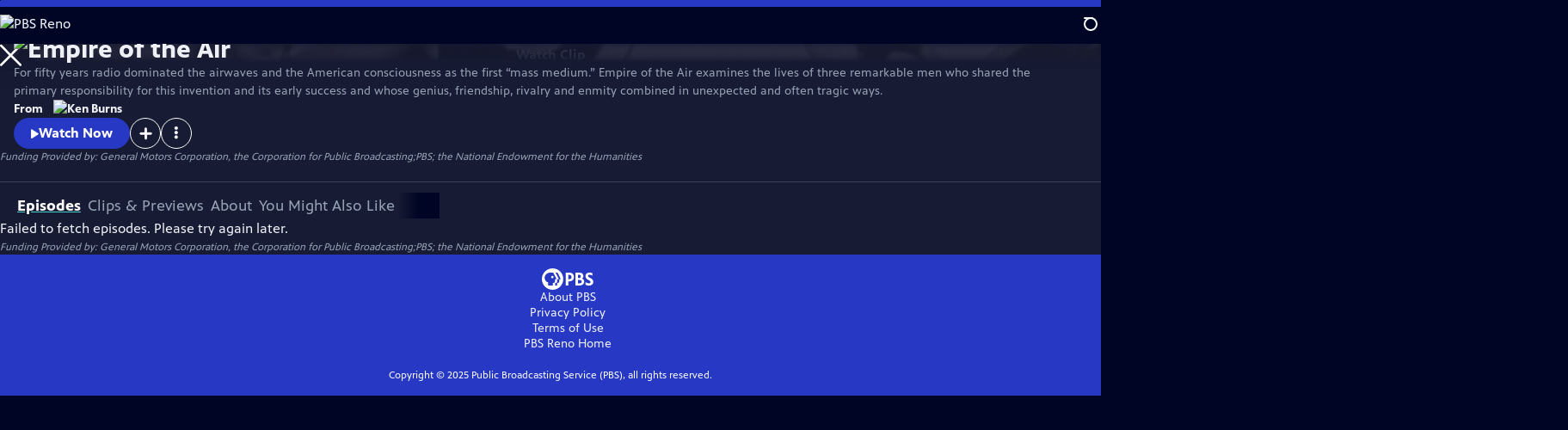

--- FILE ---
content_type: text/html; charset=utf-8
request_url: https://watch.pbsreno.org/show/empire-air/
body_size: 41800
content:
<!DOCTYPE html><html lang="en" data-sentry-component="RootLayout" data-sentry-source-file="layout.tsx"><head><meta charSet="utf-8"/><meta name="viewport" content="width=device-width, initial-scale=1"/><link rel="preload" as="image" imageSrcSet="https://image.pbs.org/stations/knpb-white-cobranded-logo-0euT8fO.png?format=avif&amp;resize=170x 1x, https://image.pbs.org/stations/knpb-white-cobranded-logo-0euT8fO.png?format=avif&amp;resize=340x 2x"/><link rel="stylesheet" href="/_next/static/css/6e035228304f5463.css" data-precedence="next"/><link rel="stylesheet" href="/_next/static/css/044b2b9a5e220fef.css" data-precedence="next"/><link rel="stylesheet" href="/_next/static/css/ca67e9615935d68a.css" data-precedence="next"/><link rel="stylesheet" href="/_next/static/css/85bed453812487d5.css" data-precedence="next"/><link rel="stylesheet" href="/_next/static/css/70e57e6603582792.css" data-precedence="next"/><link rel="stylesheet" href="/_next/static/css/fecf553972b30453.css" data-precedence="next"/><link rel="stylesheet" href="/_next/static/css/580afb461843aa1e.css" data-precedence="next"/><link rel="stylesheet" href="/_next/static/css/7d689af193da1380.css" data-precedence="next"/><link rel="stylesheet" href="/_next/static/css/a57262c7eec3d409.css" data-precedence="next"/><link rel="stylesheet" href="/_next/static/css/b3dea9bc635fe196.css" data-precedence="next"/><link rel="stylesheet" href="/_next/static/css/4b1fdaa75c792efa.css" data-precedence="next"/><link rel="stylesheet" href="/_next/static/css/d33bd45bdf2c1d49.css" data-precedence="next"/><link rel="stylesheet" href="/_next/static/css/fc3ded6b8f3875c5.css" data-precedence="next"/><link rel="stylesheet" href="/_next/static/css/72c73963ef1136ec.css" data-precedence="next"/><link rel="stylesheet" href="/_next/static/css/bb8be170d513637c.css" data-precedence="next"/><link rel="stylesheet" href="/_next/static/css/984129ddfaf5b9db.css" data-precedence="next"/><link rel="stylesheet" href="/_next/static/css/a5241ceefa341918.css" data-precedence="next"/><link rel="stylesheet" href="/_next/static/css/14cd8600a4817b5b.css" data-precedence="next"/><link rel="stylesheet" href="/_next/static/css/3264308d44e03c22.css" data-precedence="next"/><link rel="stylesheet" href="/_next/static/css/d77eda2d94d01c20.css" data-precedence="next"/><link rel="stylesheet" href="/_next/static/css/a2109d07062ea385.css" data-precedence="next"/><link rel="stylesheet" href="/_next/static/css/404a68cc91d426bb.css" data-precedence="next"/><link rel="stylesheet" href="/_next/static/css/8c18a36b5501e826.css" data-precedence="next"/><link rel="stylesheet" href="/_next/static/css/d2f4da455f807e31.css" data-precedence="next"/><link rel="stylesheet" href="/_next/static/css/743dac81466066f9.css" data-precedence="next"/><link rel="stylesheet" href="/_next/static/css/74a139d22d37da9d.css" data-precedence="next"/><link rel="stylesheet" href="/_next/static/css/104d147ffeff12c8.css" data-precedence="next"/><link rel="stylesheet" href="/_next/static/css/2b04b904461d2cb0.css" data-precedence="next"/><link rel="stylesheet" href="/_next/static/css/c977658125bcdb8b.css" data-precedence="next"/><link rel="stylesheet" href="/_next/static/css/b0af7986c1920e5f.css" data-precedence="next"/><link rel="stylesheet" href="/_next/static/css/5ea5d2677daa449c.css" data-precedence="next"/><link rel="stylesheet" href="/_next/static/css/a4bdf12af539ac5d.css" data-precedence="next"/><link rel="stylesheet" href="/_next/static/css/0ef5d5433a968154.css" data-precedence="next"/><link rel="stylesheet" href="/_next/static/css/4948d8f7484b1b9b.css" data-precedence="next"/><link rel="stylesheet" href="/_next/static/css/9f4f9415bd098d81.css" data-precedence="next"/><link rel="stylesheet" href="/_next/static/css/8873ab605ec57060.css" data-precedence="next"/><link rel="stylesheet" href="/_next/static/css/eeed00b652d9c80c.css" data-precedence="next"/><link rel="stylesheet" href="/_next/static/css/d3625219f2e2c860.css" data-precedence="next"/><link rel="stylesheet" href="/_next/static/css/13bdf6ce260068e0.css" data-precedence="next"/><link rel="stylesheet" href="/_next/static/css/c46de650adbf74c1.css" data-precedence="next"/><link rel="stylesheet" href="/_next/static/css/f7081854eead4bbf.css" data-precedence="next"/><link rel="stylesheet" href="/_next/static/css/c26ed911149aed17.css" data-precedence="next"/><link rel="stylesheet" href="/_next/static/css/8e0bb31405082193.css" data-precedence="next"/><link rel="stylesheet" href="/_next/static/css/8d0990a8bfbe99ba.css" data-precedence="next"/><link rel="stylesheet" href="/_next/static/css/ab886763807799d9.css" data-precedence="next"/><link rel="stylesheet" href="/_next/static/css/a4d270565840d803.css" data-precedence="next"/><link rel="stylesheet" href="/_next/static/css/2a6ad1a49b0d30cc.css" data-precedence="next"/><link rel="preload" as="script" fetchPriority="low" href="/_next/static/chunks/webpack-43563bdca38fa614.js"/><script src="/_next/static/chunks/52774a7f-32eae456f134fe72.js" async=""></script><script src="/_next/static/chunks/4bd1b696-b7cf64366bf36739.js" async=""></script><script src="/_next/static/chunks/2721-07f70ad1dc1b70cd.js" async=""></script><script src="/_next/static/chunks/main-app-c36fdeef45063315.js" async=""></script><script src="/_next/static/chunks/8047-bc5553731b50458d.js" async=""></script><script src="/_next/static/chunks/1682-c1a86103016466ea.js" async=""></script><script src="/_next/static/chunks/9299-54312d8543467a8a.js" async=""></script><script src="/_next/static/chunks/8500-35f8f3b7137f8ce2.js" async=""></script><script src="/_next/static/chunks/1619-b42d835b54cfbb55.js" async=""></script><script src="/_next/static/chunks/8129-93bae8c04a3fc2df.js" async=""></script><script src="/_next/static/chunks/8437-34aea2b7f9719e68.js" async=""></script><script src="/_next/static/chunks/3954-317b71a7e2e03a99.js" async=""></script><script src="/_next/static/chunks/879-8aa5fdc6d41b9a2b.js" async=""></script><script src="/_next/static/chunks/6650-3346c12f168df1bc.js" async=""></script><script src="/_next/static/chunks/3597-97585f31e61c71b4.js" async=""></script><script src="/_next/static/chunks/5397-5e50a6c6fb1d432f.js" async=""></script><script src="/_next/static/chunks/app/(main)/layout-9b51e37642c38059.js" async=""></script><script src="/_next/static/chunks/c16f53c3-160824e87d50985f.js" async=""></script><script src="/_next/static/chunks/2888-07c8cf1aadefb05f.js" async=""></script><script src="/_next/static/chunks/8418-9647881a4ff88dde.js" async=""></script><script src="/_next/static/chunks/9304-a1c6958dd6e8be57.js" async=""></script><script src="/_next/static/chunks/8180-0d7557c6a0967a21.js" async=""></script><script src="/_next/static/chunks/3083-a97bc678d3b5dc52.js" async=""></script><script src="/_next/static/chunks/9631-54d2dfc4a8e99aba.js" async=""></script><script src="/_next/static/chunks/6492-f940fe01459c0a35.js" async=""></script><script src="/_next/static/chunks/app/(main)/show/%5Bslug%5D/page-dd5ba6ecc1b129a0.js" async=""></script><link rel="preload" href="https://www.googletagmanager.com/gtm.js?id=GTM-TWTDGH&amp;l=GTMDataLayer" as="script"/><link rel="icon" href="/favicons/favicon.ico" sizes="48x48"/><link rel="icon" href="/favicons/favicon.svg" type="image/svg+xml"/><link rel="apple-touch-icon" href="/favicons/favicon-180x180.png"/><link rel="manifest" href="/manifest.webmanifest" crossorigin="use-credentials"/><title>Empire of the Air | PBS Reno</title><meta name="description" content="Follow the pioneers of radio whose genius and rivalry wove unexpected and tragic stories."/><link rel="canonical" href="https://www.pbs.org/show/empire-air/"/><meta property="og:title" content="Empire of the Air"/><meta property="og:description" content="Follow the pioneers of radio whose genius and rivalry wove unexpected and tragic stories."/><meta property="og:url" content="https://watch.pbsreno.org/show/empire-air/"/><meta property="og:image" content="https://image.pbs.org/video-assets/AC1Y75s-asset-mezzanine-16x9-qK6HKMe.jpg?focalcrop=1200x630x50x10&amp;format=auto"/><meta property="og:image:width" content="1200"/><meta property="og:image:height" content="630"/><meta property="og:type" content="video.tv_show"/><meta name="twitter:card" content="summary_large_image"/><meta name="twitter:title" content="Empire of the Air"/><meta name="twitter:description" content="Follow the pioneers of radio whose genius and rivalry wove unexpected and tragic stories."/><meta name="twitter:image" content="https://image.pbs.org/video-assets/AC1Y75s-asset-mezzanine-16x9-qK6HKMe.jpg?focalcrop=1200x630x50x10&amp;format=auto"/><meta name="twitter:image:width" content="1200"/><meta name="twitter:image:height" content="630"/><meta name="sentry-trace" content="bba34c42b6e78aaa16c68637473349ce-841f10820c42ffba-1"/><meta name="baggage" content="sentry-environment=production,sentry-release=sVG7Mdb2isTLgbvJyRLP4,sentry-public_key=288f494e62479c514a3e89974e97e130,sentry-trace_id=bba34c42b6e78aaa16c68637473349ce,sentry-sample_rate=1,sentry-transaction=GET%20%2Fshow%2F%5Bslug%5D,sentry-sampled=true"/><script src="/_next/static/chunks/polyfills-42372ed130431b0a.js" noModule=""></script></head><body><div hidden=""><!--$--><!--/$--></div><a href="#maincontent" class="SkipContent_skip_link__kuVZk" data-sentry-component="SkipContent" data-sentry-source-file="SkipContent.tsx">Skip to Main Content</a><header class="Navigation_navigation__WOPZ6" data-sentry-element="unknown" data-sentry-component="Navigation" data-sentry-source-file="Navigation.tsx"><nav class="UtilityNav_utility_nav__RVYA4" data-sentry-component="UtilityNav" data-sentry-source-file="UtilityNav.tsx"><a class="NavLink_nav_link__vGfsd UtilityNav_home_link__z1H7w UtilityNav_svp_home_link__q77Mn" data-sentry-element="Link" data-sentry-component="NavLink" data-sentry-source-file="NavLink.tsx" href="/"><img src="https://image.pbs.org/stations/knpb-white-cobranded-logo-0euT8fO.png?format=avif&amp;resize=170x" srcSet="https://image.pbs.org/stations/knpb-white-cobranded-logo-0euT8fO.png?format=avif&amp;resize=170x 1x, https://image.pbs.org/stations/knpb-white-cobranded-logo-0euT8fO.png?format=avif&amp;resize=340x 2x" alt="PBS Reno" width="170" loading="eager" class="UtilityNav_svp_station_logo__wtcdA" data-sentry-component="ITSImage" data-sentry-source-file="ITSImage.tsx"/></a><ul class="UtilityNav_utility_nav_links___FAFA"><li class=""><a class="NavLink_nav_link__vGfsd" data-sentry-element="Link" data-sentry-component="NavLink" data-sentry-source-file="NavLink.tsx" href="/livestream/"><svg xmlns="http://www.w3.org/2000/svg" fill="none" viewBox="0 0 11 11" class="UtilityNav_live_tv_icon__FYPhL"><circle cx="5.475" cy="5.25" r="5" fill="#fff"></circle></svg>Live TV</a></li><li class=""><a class="NavLink_nav_link__vGfsd" data-sentry-element="Link" data-sentry-component="NavLink" data-sentry-source-file="NavLink.tsx" href="/shows/"><svg xmlns="http://www.w3.org/2000/svg" fill="none" viewBox="0 0 17 16" class="UtilityNav_shows_icon__9s3nS" data-sentry-element="ShowsIcon" data-sentry-source-file="UtilityNav.tsx"><path fill="#fff" d="M15.619 0H4.944a.857.857 0 0 0 0 1.713h9.817v9.816a.857.857 0 0 0 1.714 0V.856a.856.856 0 0 0-.856-.857"></path><path fill="#fff" d="M11.017 4.599H1.332a.857.857 0 0 0-.857.856v9.688c0 .473.384.857.857.857h9.685a.857.857 0 0 0 .857-.857V5.455a.855.855 0 0 0-.857-.856"></path></svg>Shows</a></li><li class="MyListMenuItem_my_list_menu_item___Ira6" data-sentry-component="MyListMenuItem" data-sentry-source-file="MyListMenuItem.tsx"><a class="NavLink_nav_link__vGfsd MyListMenuItem_my_list_link__JIqj2" data-sentry-element="Link" data-sentry-component="NavLink" data-sentry-source-file="NavLink.tsx" href="/my-list/"><svg xmlns="http://www.w3.org/2000/svg" fill="none" viewBox="0 0 21 16" class="MyListMenuItem_my_list_icon__no4QH" data-sentry-element="MyListIcon" data-sentry-source-file="MyListMenuItem.tsx"><path fill="#fff" d="m.386 7.854 6.121 6.809c.188.212.45.325.737.337.288 0 .55-.112.737-.325l11.88-12.78c.375-.4.35-1.036-.05-1.411a1.003 1.003 0 0 0-1.411.05L7.257 12.514 1.86 6.518A.993.993 0 0 0 .45 6.443c-.4.362-.438 1-.063 1.411"></path></svg>My List</a></li><li class="UtilityNav_push__48_uy DonateMenuItem_donate_menu_item__OXBc9" data-sentry-component="DonateMenuItem" data-sentry-source-file="DonateMenuItem.tsx"><a target="_blank" rel="noopener noreferrer" class="DonateMenuItem_donate_link__VSTJM" data-sentry-element="Link" data-sentry-source-file="DonateMenuItem.tsx" href="https://donate.pbsreno.org/pbsreno/donate"><svg xmlns="http://www.w3.org/2000/svg" fill="none" viewBox="0 0 22 18" class="DonateMenuItem_donate_icon__XKfqd" data-sentry-element="DonateIcon" data-sentry-source-file="DonateMenuItem.tsx"><path fill="#D6383A" d="M21.765 5.812C21.765 2.596 19.169 0 15.977 0a5.77 5.77 0 0 0-4.597 2.276A5.77 5.77 0 0 0 6.784 0C3.592 0 .995 2.607.995 5.812c0 1.678.703 3.184 1.83 4.242l6.96 7.234s1.542 1.602 3.138 0l6.98-7.202a5.82 5.82 0 0 0 1.862-4.274"></path></svg>Donate</a><div class="DonateMenuItem_donate_menu__AGzJD"><div class="DonateMenuItem_donate_menu_inner__aOEH4"><img src="https://image.pbs.org/stations/knpb-white-cobranded-logo-0euT8fO.png?format=avif&amp;resize=165x" srcSet="https://image.pbs.org/stations/knpb-white-cobranded-logo-0euT8fO.png?format=avif&amp;resize=165x 1x, https://image.pbs.org/stations/knpb-white-cobranded-logo-0euT8fO.png?format=avif&amp;resize=330x 2x" alt="PBS Reno" width="165" loading="lazy" data-sentry-component="ITSImage" data-sentry-source-file="ITSImage.tsx"/><p class="DonateMenuItem_donate_menu_intro__AERiC">Support your local PBS station in our mission to inspire, enrich, and educate.</p><a class="Button_red__yRjtA Button_max__845GH" data-sentry-element="Element" data-sentry-component="LinkButton" data-sentry-source-file="LinkButton.tsx" href="https://donate.pbsreno.org/pbsreno/donate">Donate to <!-- -->PBS Reno</a><img alt="" aria-hidden="true" data-sentry-element="Image" data-sentry-source-file="DonateMenuItem.tsx" loading="lazy" width="263" height="204" decoding="async" data-nimg="1" class="DonateMenuItem_donate_illustration__wJ013" style="color:transparent" src="/_next/static/media/woman-with-plant.bbd6692f.svg"/></div></div></li></ul><div class="SignInOrProfile_sign_in_or_profile_svp__GQD1z undefined"></div><div class="SearchMenu_search_menu_wrapper__UsEs5"><button aria-label="Open Search Menu" role="button" class="SearchButtonLink_search_button__j_LDZ"><div class="SearchButtonLink_search_icon__JAtQa" aria-hidden="true"><div class="SearchButtonLink_circle__vPob5"></div><div class="SearchButtonLink_line_1__A3F1d"></div><div class="SearchButtonLink_line_2__5QtC3"></div><div class="SearchButtonLink_line_3__X_Hhu"></div></div></button><a class="NavLink_nav_link__vGfsd SearchButtonLink_search_link__qizpE SearchMenu_search_link__shFBA" data-sentry-element="Link" data-sentry-component="NavLink" data-sentry-source-file="NavLink.tsx" href="/search/"><span class="visuallyhidden">Search</span><div class="SearchButtonLink_search_icon__JAtQa" aria-hidden="true"><div class="SearchButtonLink_circle__vPob5"></div><div class="SearchButtonLink_line_1__A3F1d"></div><div class="SearchButtonLink_line_2__5QtC3"></div><div class="SearchButtonLink_line_3__X_Hhu"></div></div></a><div class="SearchMenu_search_menu__bpG8o"><div class="SearchMenu_search_menu_inner__M0ieO"><form class="SearchMenu_search_form__LIshL" action="/search/"><input type="search" aria-label="Search PBS" placeholder="Search" class="SearchMenu_search_input__5IybF" name="q"/><button type="submit" aria-label="Go" class="SearchMenu_search_submit_button__tPCwh"><svg xmlns="http://www.w3.org/2000/svg" fill="none" viewBox="0 0 20 20"><path d="m19.538 18.17-.029-.029.015-.014-5.53-5.53c2.374-3.072 2.16-7.493-.655-10.308a7.805 7.805 0 0 0-11.046 0 7.8 7.8 0 0 0 0 11.047 7.8 7.8 0 0 0 5.516 2.289c1.635 0 3.27-.512 4.635-1.522l5.559 5.56.028.028a1.073 1.073 0 0 0 1.507 0c.412-.441.412-1.11 0-1.521M3.8 11.828a5.7 5.7 0 0 1-1.664-4.024c0-1.521.597-2.943 1.664-4.009a5.66 5.66 0 0 1 4.009-1.663c1.521 0 2.943.597 4.009 1.663a5.66 5.66 0 0 1 1.663 4.01c0 1.279-.412 2.487-1.18 3.468l-1.023 1.024a5.65 5.65 0 0 1-3.47 1.18 5.59 5.59 0 0 1-4.008-1.65"></path></svg></button></form></div></div></div><div class="MobileMenu_mobile_menu_wrapper__qoErt"><button aria-label="Open Main Menu" role="button" class="MobileMenuButton_mobile_menu_button__VpQF2" data-sentry-component="MobileMenuButton" data-sentry-source-file="MobileMenuButton.tsx"><div aria-hidden="true" class="MobileMenuButton_hamburger__No3iT"><span class="MobileMenuButton_hamburger_line__bQR91"></span><span class="MobileMenuButton_hamburger_line__bQR91"></span><span class="MobileMenuButton_hamburger_line__bQR91"></span><span class="MobileMenuButton_hamburger_line__bQR91"></span></div></button><nav class="MobileMenu_mobile_menu__ytnrh"><div class="MobileMenu_mobile_menu_inner__ZbGli"><div class="MobileMenu_genres_toggle__zqRGZ"><svg xmlns="http://www.w3.org/2000/svg" fill="none" viewBox="0 0 17 17"><rect width="7.149" height="7.149" x="0.961" y="0.719" fill="#fff" rx="1"></rect><rect width="7.149" height="7.149" x="9.642" y="0.719" fill="#fff" rx="1"></rect><rect width="7.149" height="7.149" x="0.961" y="9.57" fill="#fff" rx="1"></rect><rect width="7.149" height="7.149" x="9.642" y="9.57" fill="#fff" rx="1"></rect></svg><button class="MobileMenu_genres_button__hCpL5" role="button">Genres</button></div><ul class="MobileMenu_genre_links__Uor0o" data-sentry-component="MobileMenuGenres" data-sentry-source-file="MobileMenu.tsx"><li><a class="NavLink_nav_link__vGfsd MobileMenu_mobile_menu_genre_nav_link__BbTpJ" data-sentry-element="Link" data-sentry-component="NavLink" data-sentry-source-file="NavLink.tsx" href="/explore/passport/"><svg xmlns="http://www.w3.org/2000/svg" fill="none" viewBox="0 0 18 19" class="MobileMenu_passport_compass__b0NnT"><circle cx="9" cy="9.5" r="9" fill="#5680FF"></circle><path fill="#fff" fill-rule="evenodd" d="M.919 9.535c0-4.426 3.62-8.027 8.07-8.027s8.07 3.601 8.07 8.027c0 4.427-3.62 8.028-8.07 8.028S.919 13.962.919 9.535m6.498-1.562 1.54-5.215c-3.733.017-6.766 3.034-6.783 6.748zM2.174 9.566 7.417 11.1l1.54 5.215c-3.733-.016-6.766-3.034-6.783-6.748Zm6.846 6.748 1.54-5.215 5.243-1.533c-.017 3.714-3.05 6.732-6.783 6.748m6.784-6.808c-.017-3.714-3.05-6.731-6.783-6.748l1.54 5.215z" clip-rule="evenodd"></path><path fill="#fff" fill-rule="evenodd" d="m6.934 6.508-.224.76-.765.224-1.19-2.168 2.18 1.184Zm6.288-1.184-1.19 2.168-.764-.223-.225-.761 2.18-1.184Zm-2.179 7.239.225-.761.765-.224 1.19 2.168zm-5.099-.985-1.19 2.168 2.18-1.183-.224-.761z" clip-rule="evenodd"></path></svg>Best of PBS Passport</a></li><li><a class="NavLink_nav_link__vGfsd MobileMenu_mobile_menu_genre_nav_link__BbTpJ" data-sentry-element="Link" data-sentry-component="NavLink" data-sentry-source-file="NavLink.tsx" href="/explore/arts/">Arts &amp; Music</a></li><li><a class="NavLink_nav_link__vGfsd MobileMenu_mobile_menu_genre_nav_link__BbTpJ" data-sentry-element="Link" data-sentry-component="NavLink" data-sentry-source-file="NavLink.tsx" href="/explore/culture/">Culture</a></li><li><a class="NavLink_nav_link__vGfsd MobileMenu_mobile_menu_genre_nav_link__BbTpJ" data-sentry-element="Link" data-sentry-component="NavLink" data-sentry-source-file="NavLink.tsx" href="/explore/documentaries-and-indie-films/">Documentaries &amp; Indie Films</a></li><li><a class="NavLink_nav_link__vGfsd MobileMenu_mobile_menu_genre_nav_link__BbTpJ" data-sentry-element="Link" data-sentry-component="NavLink" data-sentry-source-file="NavLink.tsx" href="/explore/drama/">Drama</a></li><li><a class="NavLink_nav_link__vGfsd MobileMenu_mobile_menu_genre_nav_link__BbTpJ" data-sentry-element="Link" data-sentry-component="NavLink" data-sentry-source-file="NavLink.tsx" href="/explore/henry-louis-gates-jr/">Dr. Henry Louis Gates Jr.</a></li><li><a class="NavLink_nav_link__vGfsd MobileMenu_mobile_menu_genre_nav_link__BbTpJ" data-sentry-element="Link" data-sentry-component="NavLink" data-sentry-source-file="NavLink.tsx" href="/explore/pbs-america-at-250/">PBS America @ 250</a></li><li><a class="NavLink_nav_link__vGfsd MobileMenu_mobile_menu_genre_nav_link__BbTpJ" data-sentry-element="Link" data-sentry-component="NavLink" data-sentry-source-file="NavLink.tsx" href="/explore/food/">Food</a></li><li><a class="NavLink_nav_link__vGfsd MobileMenu_mobile_menu_genre_nav_link__BbTpJ" data-sentry-element="Link" data-sentry-component="NavLink" data-sentry-source-file="NavLink.tsx" href="/explore/history/">History</a></li><li><a class="NavLink_nav_link__vGfsd MobileMenu_mobile_menu_genre_nav_link__BbTpJ" data-sentry-element="Link" data-sentry-component="NavLink" data-sentry-source-file="NavLink.tsx" href="/explore/home-and-how-to/">Home &amp; How-To</a></li><li><a class="NavLink_nav_link__vGfsd MobileMenu_mobile_menu_genre_nav_link__BbTpJ" data-sentry-element="Link" data-sentry-component="NavLink" data-sentry-source-file="NavLink.tsx" href="/explore/news-and-public-affairs/">News &amp; Public Affairs</a></li><li><a class="NavLink_nav_link__vGfsd MobileMenu_mobile_menu_genre_nav_link__BbTpJ" data-sentry-element="Link" data-sentry-component="NavLink" data-sentry-source-file="NavLink.tsx" href="/explore/science-and-nature/">Science &amp; Nature</a></li></ul><ul class="MobileMenu_links__b38Gw"><li><a class="NavLink_nav_link__vGfsd" data-sentry-element="Link" data-sentry-component="NavLink" data-sentry-source-file="NavLink.tsx" href="/livestream/"><svg xmlns="http://www.w3.org/2000/svg" fill="none" viewBox="0 0 11 11" class="MobileMenu_live_tv_icon__AiDKv"><circle cx="5.475" cy="5.25" r="5" fill="#fff"></circle></svg>Live TV</a></li><li><a class="NavLink_nav_link__vGfsd" data-sentry-element="Link" data-sentry-component="NavLink" data-sentry-source-file="NavLink.tsx" href="/shows/"><svg xmlns="http://www.w3.org/2000/svg" fill="none" viewBox="0 0 17 16"><path fill="#fff" d="M15.619 0H4.944a.857.857 0 0 0 0 1.713h9.817v9.816a.857.857 0 0 0 1.714 0V.856a.856.856 0 0 0-.856-.857"></path><path fill="#fff" d="M11.017 4.599H1.332a.857.857 0 0 0-.857.856v9.688c0 .473.384.857.857.857h9.685a.857.857 0 0 0 .857-.857V5.455a.855.855 0 0 0-.857-.856"></path></svg>Shows</a></li><li><a class="NavLink_nav_link__vGfsd" data-sentry-element="Link" data-sentry-component="NavLink" data-sentry-source-file="NavLink.tsx" href="/my-list/shows/"><svg xmlns="http://www.w3.org/2000/svg" fill="none" viewBox="0 0 21 16"><path fill="#fff" d="m.386 7.854 6.121 6.809c.188.212.45.325.737.337.288 0 .55-.112.737-.325l11.88-12.78c.375-.4.35-1.036-.05-1.411a1.003 1.003 0 0 0-1.411.05L7.257 12.514 1.86 6.518A.993.993 0 0 0 .45 6.443c-.4.362-.438 1-.063 1.411"></path></svg>My List</a></li><li><a href="https://donate.pbsreno.org/pbsreno/donate"><svg xmlns="http://www.w3.org/2000/svg" fill="none" viewBox="0 0 22 18"><path fill="#D6383A" d="M21.765 5.812C21.765 2.596 19.169 0 15.977 0a5.77 5.77 0 0 0-4.597 2.276A5.77 5.77 0 0 0 6.784 0C3.592 0 .995 2.607.995 5.812c0 1.678.703 3.184 1.83 4.242l6.96 7.234s1.542 1.602 3.138 0l6.98-7.202a5.82 5.82 0 0 0 1.862-4.274"></path></svg>Donate</a></li><li class="MobileMenu_personal__D93vd"><button class="Button_white_ghost___J9w4 Button_max__845GH" data-sentry-component="Button" data-sentry-source-file="Button.tsx">Sign In</button></li></ul></div></nav></div></nav></header><main id="maincontent" tabindex="0"><div class="ModalPageTransition_modal_page__lc6MT" data-sentry-element="unknown" data-sentry-source-file="ModalPageTransition.tsx" style="opacity:0;transform:translateY(40px)"><div class="TabContainer_tab_container__rdfS6" data-sentry-component="TabContainerProps" data-sentry-source-file="TabContainer.tsx"><ul class="TabContainer_tabs__PStha" role="tablist"><li role="presentation" data-sentry-component="Tab" data-sentry-source-file="Tab.tsx"><a id="tab1" class="Tab_tab_link__R2uTt Tab_is_active__X1_14" href="#Episodes" role="tab">Episodes</a></li><li role="presentation" data-sentry-component="Tab" data-sentry-source-file="Tab.tsx"><a id="tab2" class="Tab_tab_link__R2uTt false" href="#Clips &amp; Previews" tabindex="-1" role="tab">Clips &amp; Previews</a></li><li role="presentation" data-sentry-component="Tab" data-sentry-source-file="Tab.tsx"><a id="tab3" class="Tab_tab_link__R2uTt false" href="#About" tabindex="-1" role="tab">About</a></li><li role="presentation" data-sentry-component="Tab" data-sentry-source-file="Tab.tsx"><a id="tab4" class="Tab_tab_link__R2uTt false" href="#You Might Also Like" tabindex="-1" role="tab">You Might Also Like</a></li></ul><div class="TabContainer_tab_sections__1vOa5"><section aria-labelledby="tab1" class="TabContainer_tab_panel__08wWN" id="section1" role="tabpanel" tabindex="-1"><div class="EpisodesTab_episodes_tab__uo_TJ"><div class="SeasonNavigator_season_navigator__MJaLP" data-sentry-component="SeasonNavigator" data-sentry-source-file="SeasonNavigator.tsx"><div class="SeasonNavigator_season_navigator__episodes__MF9ST"><div class="LoadingSpinner_loading_spinner__ORs5Y SeasonNavigator_season_navigator__loading__8BSyY" role="status" data-sentry-component="LoadingSpinner" data-sentry-source-file="LoadingSpinner.tsx"><svg class="LoadingSpinner_loading_spinner_svg__K2iJ1" xmlns="http://www.w3.org/2000/svg" viewBox="0 0 91.79 91.34"><circle cx="49.51" cy="11.33" r="11.33"></circle><circle cx="76.11" cy="26.99" r="11.33"></circle><circle cx="80.45" cy="57.55" r="11.33"></circle><circle cx="59.27" cy="80" r="11.33"></circle><circle cx="28.51" cy="77.43" r="11.33"></circle><circle cx="11.33" cy="51.79" r="11.33"></circle><circle cx="20.68" cy="22.37" r="11.33"></circle></svg><span class="LoadingSpinner_loading_spinner__text__Ts_4S false">Loading...</span></div></div></div><div class="SponsorshipUnit_sponsorship_unit__n22lC" style="width:max-content;min-width:300px;min-height:279px" data-sentry-component="SponsorshipUnit" data-sentry-source-file="SponsorshipUnit.tsx"><div id="medium-rectangle-half-page-episodes-tab"></div><div class="SponsorshipUnit_sponsorship_explanation__YwYWi"><p class="SponsorshipUnit_sponsorship_explanation__text__d0SLm">Providing Support for PBS.org</p><a target="_blank" class="SponsorshipUnit_sponsorship_explanation__link__AEMoL" rel="noopener noreferrer" href="https://pbs.org/online-sponsorship-support">Learn More<span class="visuallyhidden">about PBS online sponsorship</span></a></div></div></div></section><section aria-labelledby="tab2" hidden="" class="TabContainer_tab_panel__08wWN" id="section2" role="tabpanel" tabindex="-1"><div class="ClipsAndPreviewsTab_episodes_tab__bGKuL" data-sentry-component="ClipsAndPreviewsTab" data-sentry-source-file="ClipsAndPreviewsTab.tsx"><div class="SeasonNavigator_season_navigator__MJaLP" data-sentry-component="SeasonNavigator" data-sentry-source-file="SeasonNavigator.tsx"><div class="SeasonNavigator_season_navigator__episodes__MF9ST"><div class="LoadingSpinner_loading_spinner__ORs5Y SeasonNavigator_season_navigator__loading__8BSyY" role="status" data-sentry-component="LoadingSpinner" data-sentry-source-file="LoadingSpinner.tsx"><svg class="LoadingSpinner_loading_spinner_svg__K2iJ1" xmlns="http://www.w3.org/2000/svg" viewBox="0 0 91.79 91.34"><circle cx="49.51" cy="11.33" r="11.33"></circle><circle cx="76.11" cy="26.99" r="11.33"></circle><circle cx="80.45" cy="57.55" r="11.33"></circle><circle cx="59.27" cy="80" r="11.33"></circle><circle cx="28.51" cy="77.43" r="11.33"></circle><circle cx="11.33" cy="51.79" r="11.33"></circle><circle cx="20.68" cy="22.37" r="11.33"></circle></svg><span class="LoadingSpinner_loading_spinner__text__Ts_4S false">Loading...</span></div></div></div><div class="SponsorshipUnit_sponsorship_unit__n22lC" style="width:max-content;min-width:300px;min-height:279px" data-sentry-component="SponsorshipUnit" data-sentry-source-file="SponsorshipUnit.tsx"><div id="medium-rectangle-half-page-clips-preview-tab"></div><div class="SponsorshipUnit_sponsorship_explanation__YwYWi"><p class="SponsorshipUnit_sponsorship_explanation__text__d0SLm">Providing Support for PBS.org</p><a target="_blank" class="SponsorshipUnit_sponsorship_explanation__link__AEMoL" rel="noopener noreferrer" href="https://pbs.org/online-sponsorship-support">Learn More<span class="visuallyhidden">about PBS online sponsorship</span></a></div></div></div></section><section aria-labelledby="tab3" hidden="" class="TabContainer_tab_panel__08wWN" id="section3" role="tabpanel" tabindex="-1"><div class="AboutTab_about_tab__RV2Eq" data-sentry-component="AboutTab" data-sentry-source-file="AboutTab.tsx"><div class="AboutTab_about_tab_upper_content__labTe"><div class="ContentMetadata_content_metadata__qJwS_ AboutTab_content_metadata__jB1Vq" data-sentry-component="ShowContentMetadata" data-sentry-source-file="ShowContentMetadata.tsx"><div class="ContentMetadata_content_metadata__genre__lIRzG"><h3 class="ContentMetadata_content_metadata__sub_title__lefBU">Genre</h3><ul class="ContentMetadata_content_metadata__genre_badges__INsES"><li><a class="Badge_genre___xMWW" data-sentry-element="Link" data-sentry-component="GenreBadge" data-sentry-source-file="GenreBadge.tsx" href="/explore/history/">History</a></li></ul></div><div class="ContentMetadata_content_metadata__share_this_video__N0PEL"><h3 class="ContentMetadata_content_metadata__sub_title__lefBU">Share this Show</h3><ul class="ContentMetadata_content_metadata__share_this_video__links__J7nSO"><li><div class="CopyButton_copy_button__fFFZv" data-sentry-component="CopyButton" data-sentry-source-file="CopyButton.tsx"><button title="Copy link to video"><svg xmlns="http://www.w3.org/2000/svg" fill="#fff" aria-hidden="true" class="link_svg__pbs-link" viewBox="0 0 17 17"><path d="M9.7 1.8c.7-.7 1.7-1.1 2.8-1.1 2.2 0 3.9 1.8 3.9 3.9 0 1-.4 2-1.1 2.8l-1.4 1.4c-.2.1-.4.2-.6.2s-.4-.1-.5-.2-.2-.3-.2-.5.1-.4.2-.5l1.4-1.4c.5-.5.7-1.1.7-1.7 0-1.3-1.1-2.4-2.4-2.4-.7 0-1.3.3-1.7.7l-3 2.8c-.5.5-.7 1.1-.7 1.8 0 .8.4 1.6 1.1 2.1.2.1.3.3.3.5s0 .4-.1.6-.3.3-.5.3-.4 0-.6-.1c-1.1-.7-1.8-2-1.8-3.3 0-1 .4-2 1.1-2.8zm-.6 4.3c.2 0 .4 0 .6.1 1.1.7 1.8 2 1.8 3.3 0 1-.4 2-1.1 2.8l-2.9 2.9c-.7.7-1.7 1.1-2.8 1.1-2.2 0-3.9-1.8-3.9-3.9 0-1 .4-2 1.1-2.8l1.4-1.4c.1-.1.3-.2.5-.2s.4.1.5.2.2.3.2.5-.1.4-.2.5l-1.4 1.4c-.5.5-.7 1.1-.7 1.7 0 1.3 1.1 2.4 2.4 2.4.7 0 1.3-.3 1.7-.7l2.9-2.9c.5-.5.7-1.1.7-1.7 0-.8-.4-1.6-1.1-2.1-.1 0-.2-.1-.2-.3s0-.4.1-.6c.1-.1.2-.2.4-.3"></path></svg></button><span class="CopyButton_copy_button__copied_text___stpD" aria-live="polite" aria-hidden="true">Link Copied to Clipboard</span></div></li></ul></div></div><div class="HowToWatch_how_to_watch__Gcdsz AboutTab_how_to_watch__I5KWv" data-sentry-component="HowToWatch" data-sentry-source-file="HowToWatch.tsx"><h2 class="HowToWatch_how_to_watch__title__YT9oM">How to Watch <!-- -->Empire of the Air</h2><p class="HowToWatch_how_to_watch__text__T1_U6">Empire of the Air<!-- --> is available to stream on pbs.org and the free PBS App, available on iPhone, Apple TV, Android TV, Android smartphones, Amazon Fire TV, Amazon Fire Tablet, Roku, Samsung Smart TV, and Vizio.</p><ul class="HowToWatch_how_to_watch__links__P1Si_"><li><a href="/show/empire-air/">Stream Here on PBS.org</a></li><li><a target="_blank" data-sentry-element="Link" data-sentry-source-file="HowToWatch.tsx" href="https://www.pbs.org/pbs-app/">Download the PBS App <svg xmlns="http://www.w3.org/2000/svg" aria-hidden="true" class="external-link_svg__external-link" viewBox="0 0 18.5 15.6" data-sentry-element="ExternalLinkIcon" data-sentry-source-file="HowToWatch.tsx"><path d="M14.2 9.1h-.7c-.1 0-.2 0-.2.1-.1.1-.1.1-.1.2v3.3c0 .4-.2.8-.5 1.2-.3.3-.7.5-1.2.5H3c-.5 0-.8-.2-1.2-.5-.3-.3-.5-.7-.5-1.2V4.2c0-.4.2-.8.5-1.2.3-.2.7-.4 1.2-.4h7.3c.1 0 .2 0 .2-.1.1-.1.1-.1.1-.2v-.7c0-.1 0-.2-.1-.2-.1-.1-.1-.1-.2-.1H3q-1.2 0-2.1.9c-.6.5-.9 1.2-.9 2v8.5q0 1.2.9 2.1t2.1.9h8.6q1.2 0 2.1-.9t.9-2.1V9.5c0-.1 0-.2-.1-.2-.2-.1-.2-.2-.3-.2"></path><path d="M18.3.2c-.2-.1-.3-.2-.5-.2h-5.3c-.2 0-.3.1-.5.2-.1.1-.2.3-.2.5s.1.3.2.5L13.8 3 7.2 9.5c-.1.1-.1.2-.1.3s0 .2.1.2l1.2 1.2c.1.1.1.1.2.1s.2 0 .2-.1l6.7-6.6 1.8 1.8c.1.1.3.2.5.2s.3-.1.5-.2c.1-.1.2-.3.2-.5V.7c0-.2-.1-.4-.2-.5"></path></svg></a></li><li><a target="_blank" data-sentry-element="Link" data-sentry-source-file="HowToWatch.tsx" href="http://www.pbsreno.org/schedule/">Check Your Local Listings for Broadcast Schedules <svg xmlns="http://www.w3.org/2000/svg" aria-hidden="true" class="external-link_svg__external-link" viewBox="0 0 18.5 15.6" data-sentry-element="ExternalLinkIcon" data-sentry-source-file="HowToWatch.tsx"><path d="M14.2 9.1h-.7c-.1 0-.2 0-.2.1-.1.1-.1.1-.1.2v3.3c0 .4-.2.8-.5 1.2-.3.3-.7.5-1.2.5H3c-.5 0-.8-.2-1.2-.5-.3-.3-.5-.7-.5-1.2V4.2c0-.4.2-.8.5-1.2.3-.2.7-.4 1.2-.4h7.3c.1 0 .2 0 .2-.1.1-.1.1-.1.1-.2v-.7c0-.1 0-.2-.1-.2-.1-.1-.1-.1-.2-.1H3q-1.2 0-2.1.9c-.6.5-.9 1.2-.9 2v8.5q0 1.2.9 2.1t2.1.9h8.6q1.2 0 2.1-.9t.9-2.1V9.5c0-.1 0-.2-.1-.2-.2-.1-.2-.2-.3-.2"></path><path d="M18.3.2c-.2-.1-.3-.2-.5-.2h-5.3c-.2 0-.3.1-.5.2-.1.1-.2.3-.2.5s.1.3.2.5L13.8 3 7.2 9.5c-.1.1-.1.2-.1.3s0 .2.1.2l1.2 1.2c.1.1.1.1.2.1s.2 0 .2-.1l6.7-6.6 1.8 1.8c.1.1.3.2.5.2s.3-.1.5-.2c.1-.1.2-.3.2-.5V.7c0-.2-.1-.4-.2-.5"></path></svg></a></li></ul><div class="BuyNow_buy_now__OTmIS"><h3 class="BuyNow_buy_now__title__0qhcL">Buy Now</h3><ul class="BuyNow_buy_now__links__kHrdx"><li><a target="_blank" href="https://tv.apple.com/show/empire-of-the-air-the-men-who-made-radio/umc.cmc.4nf4wakh9kn6d5btmma4qc7mm?itsct=tv_box&amp;itscg=30200"><svg xmlns="http://www.w3.org/2000/svg" viewBox="0 0 24.25 24.25"><path d="M24.11 4.18c-.08-.5-.24-.99-.47-1.45A4.84 4.84 0 0 0 21.52.62c-.45-.23-.94-.39-1.44-.48-.53-.08-1.06-.13-1.59-.14H5.77c-.53.01-1.06.06-1.58.15-.51.08-.99.25-1.45.48-.91.47-1.64 1.2-2.11 2.11-.23.46-.39.95-.48 1.45C.06 4.71.01 5.24 0 5.77v12.72q.015.795.15 1.59c.09.5.25.99.48 1.44a4.84 4.84 0 0 0 2.11 2.12c.46.23.95.39 1.45.47.52.09 1.05.13 1.58.14h12.72c.53 0 1.06-.05 1.59-.14.5-.08.99-.24 1.44-.47.92-.46 1.66-1.2 2.12-2.12.23-.45.39-.94.47-1.44.09-.53.13-1.06.14-1.59V5.76c0-.53-.05-1.06-.14-1.58M7.3 7.71c.34-.4.82-.66 1.34-.71.04.53-.13 1.05-.47 1.45-.32.42-.82.67-1.35.66-.02-.51.15-1.01.48-1.4m2.63 7.25c-.4.56-.8 1.11-1.4 1.12s-.8-.36-1.49-.36-.88.35-1.48.37-1.06-.59-1.44-1.15c-.78-1.12-1.37-3.18-.57-4.56.38-.68 1.1-1.11 1.88-1.14.59-.01 1.13.4 1.49.4s.99-.43 1.74-.43c.66.02 1.28.36 1.66.9a2.06 2.06 0 0 0-1 1.73c0 .8.49 1.53 1.23 1.84-.14.46-.35.89-.62 1.28m4.68-4.29h-1.22v3.52c0 .55.24.81.78.81h.43v1c-.24.05-.48.07-.72.07-1.26 0-1.75-.49-1.75-1.71v-3.69h-.93v-1h.93V8.15h1.26v1.52h1.22zM18.87 16h-1.34l-2.24-6.33h1.36l1.57 5.1 1.58-5.1 1.31-.02z"></path></svg><span class="visuallyhidden">Buy on </span>Apple TV</a></li><li><a target="_blank" href="https://www.amazon.com/gp/product/B08CVSC8Y1/ref=as_li_tl?ie=UTF8&amp;tag=p05a2-20&amp;camp=1789&amp;creative=9325&amp;linkCode=as2&amp;creativeASIN=B08CVSC8Y1&amp;linkId=81899e4ee568465d81abe63d1668b4a4"><svg xmlns="http://www.w3.org/2000/svg" aria-hidden="true" class="amazon_svg__pbs-amazon" viewBox="0 0 22 20"><path fill="none" fill-rule="nonzero" d="M.535 15.502q.094-.15.302-.019 4.725 2.74 10.282 2.74 3.704 0 7.314-1.379l.274-.113q.18-.076.255-.114.284-.113.444.114.161.226-.104.415-.34.246-.87.567-1.624.964-3.628 1.493t-3.912.53q-2.948 0-5.576-1.03A15.4 15.4 0 0 1 .61 15.804q-.113-.095-.113-.189 0-.056.038-.113m5.688-5.386q0-1.305.643-2.23.642-.926 1.758-1.4 1.02-.434 2.513-.623.51-.057 1.664-.151v-.321q0-1.21-.265-1.626-.397-.567-1.247-.567h-.152q-.622.057-1.077.397a1.55 1.55 0 0 0-.586.945q-.075.378-.378.435L6.923 4.71q-.322-.075-.322-.34 0-.057.02-.132.321-1.682 1.578-2.495Q9.455.93 11.137.836h.473q2.155 0 3.364 1.115.19.19.35.406t.255.388q.095.17.17.491t.113.444.057.53q.02.405.02.481v4.574q0 .492.14.898.143.406.275.586t.435.576a.57.57 0 0 1 .113.303q0 .15-.151.264l-1.701 1.474q-.227.17-.548.038a6 6 0 0 1-.463-.435 14 14 0 0 1-.284-.302 4 4 0 0 1-.274-.368 8 8 0 0 0-.265-.369q-1.058 1.153-2.079 1.436-.642.19-1.587.19-1.455 0-2.391-.898t-.936-2.542m3.251-.378q0 .737.369 1.18.369.445.992.445a1 1 0 0 0 .16-.019 1 1 0 0 1 .142-.019q.795-.208 1.229-1.02a3 3 0 0 0 .312-.785q.104-.425.113-.69t.01-.869v-.473q-1.097 0-1.664.152-1.663.472-1.663 2.098m7.938 6.085q.037-.075.114-.15a3 3 0 0 1 .907-.436 6.2 6.2 0 0 1 1.398-.207 1.1 1.1 0 0 1 .36.018q.85.075 1.02.284.076.114.076.34v.132q0 .662-.36 1.56-.359.897-1.001 1.446-.095.075-.17.075a.2.2 0 0 1-.076-.019q-.113-.057-.056-.208.699-1.644.699-2.287 0-.207-.076-.302-.19-.227-1.058-.227a9 9 0 0 0-.756.038q-.473.057-.87.113-.113 0-.15-.037-.038-.038-.02-.076 0-.019.02-.057z"></path></svg><span class="visuallyhidden">Buy on </span>Amazon</a></li></ul></div></div></div></div></section><section aria-labelledby="tab4" hidden="" class="TabContainer_tab_panel__08wWN" id="section4" role="tabpanel" tabindex="-1"><div data-sentry-component="ShowGrid" data-sentry-source-file="ShowGrid.tsx"><ul class="ShowGrid_show_grid__MflrY"><li class="ShowGrid_show_grid__poster__zlHe_"><a class="ShowPoster_show_poster__link__gzPSH" data-sentry-element="Link" data-sentry-component="ShowPoster" data-sentry-source-file="ShowPoster.tsx" href="/show/the-american-revolution/"><img src="https://image.pbs.org/contentchannels/PMXnHjr-show-poster2x3-3HvFDZt.jpg?format=avif&amp;crop=227x340" srcSet="https://image.pbs.org/contentchannels/PMXnHjr-show-poster2x3-3HvFDZt.jpg?format=avif&amp;crop=227x340 1x, https://image.pbs.org/contentchannels/PMXnHjr-show-poster2x3-3HvFDZt.jpg?format=avif&amp;crop=454x680 2x" alt="The American Revolution" width="227" height="340" loading="lazy" data-sentry-component="ITSImage" data-sentry-source-file="ITSImage.tsx"/></a></li><li class="ShowGrid_show_grid__card__y78x6"><div class="ShowGridCard_show_grid_card__x7RCp" data-sentry-component="ShowGridCard" data-sentry-source-file="ShowGridCard.tsx"><a class="Badge_genre___xMWW ShowGridCard_show_grid_card__genre__HGk3V" data-sentry-element="Link" data-sentry-component="GenreBadge" data-sentry-source-file="GenreBadge.tsx" href="/explore/history/">History</a><h2 class="ShowGridCard_show_grid_card__logo__uDYEn"><a href="/show/the-american-revolution/"><img src="https://image.pbs.org/contentchannels/J1lWZla-white-logo-41-AYX5KU6.png?format=avif&amp;resize=240x" srcSet="https://image.pbs.org/contentchannels/J1lWZla-white-logo-41-AYX5KU6.png?format=avif&amp;resize=240x 1x, https://image.pbs.org/contentchannels/J1lWZla-white-logo-41-AYX5KU6.png?format=avif&amp;resize=480x 2x" alt="The American Revolution" width="240" loading="lazy" data-sentry-component="ITSImage" data-sentry-source-file="ITSImage.tsx"/></a></h2><p class="ShowGridCard_show_grid_card__description__vpxTN">Thirteen colonies unite in rebellion, win their independence, and found the United States.</p></div></li><li class="ShowGrid_show_grid__poster__zlHe_"><a class="ShowPoster_show_poster__link__gzPSH" data-sentry-element="Link" data-sentry-component="ShowPoster" data-sentry-source-file="ShowPoster.tsx" href="/show/leonardo-da-vinci/"><img src="https://image.pbs.org/contentchannels/wmCLO7i-show-poster2x3-8PnypKZ.jpg?format=avif&amp;crop=227x340" srcSet="https://image.pbs.org/contentchannels/wmCLO7i-show-poster2x3-8PnypKZ.jpg?format=avif&amp;crop=227x340 1x, https://image.pbs.org/contentchannels/wmCLO7i-show-poster2x3-8PnypKZ.jpg?format=avif&amp;crop=454x680 2x" alt="Leonardo da Vinci" width="227" height="340" loading="lazy" data-sentry-component="ITSImage" data-sentry-source-file="ITSImage.tsx"/></a></li><li class="ShowGrid_show_grid__card__y78x6"><div class="ShowGridCard_show_grid_card__x7RCp" data-sentry-component="ShowGridCard" data-sentry-source-file="ShowGridCard.tsx"><a class="Badge_genre___xMWW ShowGridCard_show_grid_card__genre__HGk3V" data-sentry-element="Link" data-sentry-component="GenreBadge" data-sentry-source-file="GenreBadge.tsx" href="/explore/history/">History</a><h2 class="ShowGridCard_show_grid_card__logo__uDYEn"><a href="/show/leonardo-da-vinci/"><img src="https://image.pbs.org/contentchannels/cQE5SU7-white-logo-41-yGqn63x.png?format=avif&amp;resize=240x" srcSet="https://image.pbs.org/contentchannels/cQE5SU7-white-logo-41-yGqn63x.png?format=avif&amp;resize=240x 1x, https://image.pbs.org/contentchannels/cQE5SU7-white-logo-41-yGqn63x.png?format=avif&amp;resize=480x 2x" alt="Leonardo da Vinci" width="240" loading="lazy" data-sentry-component="ITSImage" data-sentry-source-file="ITSImage.tsx"/></a></h2><p class="ShowGridCard_show_grid_card__description__vpxTN">Explore one of humankind’s most curious and innovative minds.</p></div></li><li class="ShowGrid_show_grid__poster__zlHe_"><a class="ShowPoster_show_poster__link__gzPSH" data-sentry-element="Link" data-sentry-component="ShowPoster" data-sentry-source-file="ShowPoster.tsx" href="/franchise/ken-burns/"><img src="https://image.pbs.org/contentchannels/JAtpYf7-franchise-poster2x3-XiKpcHP.jpg?format=avif&amp;crop=227x340" srcSet="https://image.pbs.org/contentchannels/JAtpYf7-franchise-poster2x3-XiKpcHP.jpg?format=avif&amp;crop=227x340 1x, https://image.pbs.org/contentchannels/JAtpYf7-franchise-poster2x3-XiKpcHP.jpg?format=avif&amp;crop=454x680 2x" alt="Ken Burns" width="227" height="340" loading="lazy" data-sentry-component="ITSImage" data-sentry-source-file="ITSImage.tsx"/></a></li><li class="ShowGrid_show_grid__poster__zlHe_"><a class="ShowPoster_show_poster__link__gzPSH" data-sentry-element="Link" data-sentry-component="ShowPoster" data-sentry-source-file="ShowPoster.tsx" href="/show/the-american-buffalo/"><img src="https://image.pbs.org/contentchannels/uE5yJ3u-show-poster2x3-bOlBRXW.jpg?format=avif&amp;crop=227x340" srcSet="https://image.pbs.org/contentchannels/uE5yJ3u-show-poster2x3-bOlBRXW.jpg?format=avif&amp;crop=227x340 1x, https://image.pbs.org/contentchannels/uE5yJ3u-show-poster2x3-bOlBRXW.jpg?format=avif&amp;crop=454x680 2x" alt="The American Buffalo" width="227" height="340" loading="lazy" data-sentry-component="ITSImage" data-sentry-source-file="ITSImage.tsx"/></a></li><li class="ShowGrid_show_grid__poster__zlHe_"><a class="ShowPoster_show_poster__link__gzPSH" data-sentry-element="Link" data-sentry-component="ShowPoster" data-sentry-source-file="ShowPoster.tsx" href="/show/us-and-holocaust/"><img src="https://image.pbs.org/contentchannels/CfrrjS4-show-poster2x3-d9mwxtG.jpg?format=avif&amp;crop=227x340" srcSet="https://image.pbs.org/contentchannels/CfrrjS4-show-poster2x3-d9mwxtG.jpg?format=avif&amp;crop=227x340 1x, https://image.pbs.org/contentchannels/CfrrjS4-show-poster2x3-d9mwxtG.jpg?format=avif&amp;crop=454x680 2x" alt="The U.S. and the Holocaust" width="227" height="340" loading="lazy" data-sentry-component="ITSImage" data-sentry-source-file="ITSImage.tsx"/></a></li><li class="ShowGrid_show_grid__poster__zlHe_"><a class="ShowPoster_show_poster__link__gzPSH" data-sentry-element="Link" data-sentry-component="ShowPoster" data-sentry-source-file="ShowPoster.tsx" href="/show/hiding-plain-sight-youth-mental-illness/"><img src="https://image.pbs.org/contentchannels/w7CLnIn-show-poster2x3-C773Nmc.png?format=avif&amp;crop=227x340" srcSet="https://image.pbs.org/contentchannels/w7CLnIn-show-poster2x3-C773Nmc.png?format=avif&amp;crop=227x340 1x, https://image.pbs.org/contentchannels/w7CLnIn-show-poster2x3-C773Nmc.png?format=avif&amp;crop=454x680 2x" alt="Hiding in Plain Sight: Youth Mental Illness" width="227" height="340" loading="lazy" data-sentry-component="ITSImage" data-sentry-source-file="ITSImage.tsx"/></a></li><li class="ShowGrid_show_grid__poster__zlHe_"><a class="ShowPoster_show_poster__link__gzPSH" data-sentry-element="Link" data-sentry-component="ShowPoster" data-sentry-source-file="ShowPoster.tsx" href="/show/benjamin-franklin/"><img src="https://image.pbs.org/contentchannels/FeQi0ae-show-poster2x3-1w88CkY.jpg?format=avif&amp;crop=227x340" srcSet="https://image.pbs.org/contentchannels/FeQi0ae-show-poster2x3-1w88CkY.jpg?format=avif&amp;crop=227x340 1x, https://image.pbs.org/contentchannels/FeQi0ae-show-poster2x3-1w88CkY.jpg?format=avif&amp;crop=454x680 2x" alt="Benjamin Franklin" width="227" height="340" loading="lazy" data-sentry-component="ITSImage" data-sentry-source-file="ITSImage.tsx"/></a></li><li class="ShowGrid_show_grid__poster__zlHe_"><a class="ShowPoster_show_poster__link__gzPSH" data-sentry-element="Link" data-sentry-component="ShowPoster" data-sentry-source-file="ShowPoster.tsx" href="/show/unum/"><img src="https://image.pbs.org/contentchannels/WMdG0kq-show-poster2x3-JYve1eV.jpg?format=avif&amp;crop=227x340" srcSet="https://image.pbs.org/contentchannels/WMdG0kq-show-poster2x3-JYve1eV.jpg?format=avif&amp;crop=227x340 1x, https://image.pbs.org/contentchannels/WMdG0kq-show-poster2x3-JYve1eV.jpg?format=avif&amp;crop=454x680 2x" alt="Ken Burns UNUM" width="227" height="340" loading="lazy" data-sentry-component="ITSImage" data-sentry-source-file="ITSImage.tsx"/></a></li><li class="ShowGrid_show_grid__poster__zlHe_"><a class="ShowPoster_show_poster__link__gzPSH" data-sentry-element="Link" data-sentry-component="ShowPoster" data-sentry-source-file="ShowPoster.tsx" href="/show/muhammad-ali/"><img src="https://image.pbs.org/contentchannels/ObiHToF-show-poster2x3-BN5GGgv.jpg?format=avif&amp;crop=227x340" srcSet="https://image.pbs.org/contentchannels/ObiHToF-show-poster2x3-BN5GGgv.jpg?format=avif&amp;crop=227x340 1x, https://image.pbs.org/contentchannels/ObiHToF-show-poster2x3-BN5GGgv.jpg?format=avif&amp;crop=454x680 2x" alt="Muhammad Ali" width="227" height="340" loading="lazy" data-sentry-component="ITSImage" data-sentry-source-file="ITSImage.tsx"/></a></li><li class="ShowGrid_show_grid__poster__zlHe_"><a class="ShowPoster_show_poster__link__gzPSH" data-sentry-element="Link" data-sentry-component="ShowPoster" data-sentry-source-file="ShowPoster.tsx" href="/show/hemingway/"><img src="https://image.pbs.org/contentchannels/n8LSv1u-show-poster2x3-TdXlueR.jpg?format=avif&amp;crop=227x340" srcSet="https://image.pbs.org/contentchannels/n8LSv1u-show-poster2x3-TdXlueR.jpg?format=avif&amp;crop=227x340 1x, https://image.pbs.org/contentchannels/n8LSv1u-show-poster2x3-TdXlueR.jpg?format=avif&amp;crop=454x680 2x" alt="Hemingway" width="227" height="340" loading="lazy" data-sentry-component="ITSImage" data-sentry-source-file="ITSImage.tsx"/></a></li><li class="ShowGrid_show_grid__poster__zlHe_"><a class="ShowPoster_show_poster__link__gzPSH" data-sentry-element="Link" data-sentry-component="ShowPoster" data-sentry-source-file="ShowPoster.tsx" href="/show/east-lake-meadows/"><img src="https://image.pbs.org/contentchannels/KJCExMC-show-poster2x3-rWpJ407.jpg?format=avif&amp;crop=227x340" srcSet="https://image.pbs.org/contentchannels/KJCExMC-show-poster2x3-rWpJ407.jpg?format=avif&amp;crop=227x340 1x, https://image.pbs.org/contentchannels/KJCExMC-show-poster2x3-rWpJ407.jpg?format=avif&amp;crop=454x680 2x" alt="East Lake Meadows" width="227" height="340" loading="lazy" data-sentry-component="ITSImage" data-sentry-source-file="ITSImage.tsx"/></a></li><li class="ShowGrid_show_grid__poster__zlHe_"><a class="ShowPoster_show_poster__link__gzPSH" data-sentry-element="Link" data-sentry-component="ShowPoster" data-sentry-source-file="ShowPoster.tsx" href="/show/college-behind-bars/"><img src="https://image.pbs.org/contentchannels/u2favzA-show-poster2x3-uHolpwX.jpg?format=avif&amp;crop=227x340" srcSet="https://image.pbs.org/contentchannels/u2favzA-show-poster2x3-uHolpwX.jpg?format=avif&amp;crop=227x340 1x, https://image.pbs.org/contentchannels/u2favzA-show-poster2x3-uHolpwX.jpg?format=avif&amp;crop=454x680 2x" alt="College Behind Bars" width="227" height="340" loading="lazy" data-sentry-component="ITSImage" data-sentry-source-file="ITSImage.tsx"/></a></li><li class="ShowGrid_show_grid__poster__zlHe_"><a class="ShowPoster_show_poster__link__gzPSH" data-sentry-element="Link" data-sentry-component="ShowPoster" data-sentry-source-file="ShowPoster.tsx" href="/show/country-music/"><img src="https://image.pbs.org/contentchannels/1eyivZ3-show-poster2x3-fnWqPBR.jpg?format=avif&amp;crop=227x340" srcSet="https://image.pbs.org/contentchannels/1eyivZ3-show-poster2x3-fnWqPBR.jpg?format=avif&amp;crop=227x340 1x, https://image.pbs.org/contentchannels/1eyivZ3-show-poster2x3-fnWqPBR.jpg?format=avif&amp;crop=454x680 2x" alt="Country Music" width="227" height="340" loading="lazy" data-sentry-component="ITSImage" data-sentry-source-file="ITSImage.tsx"/></a></li><li class="ShowGrid_show_grid__poster__zlHe_"><a class="ShowPoster_show_poster__link__gzPSH" data-sentry-element="Link" data-sentry-component="ShowPoster" data-sentry-source-file="ShowPoster.tsx" href="/show/the-mayo-clinic/"><img src="https://image.pbs.org/contentchannels/useqwok-show-poster2x3-5AMu1T6.jpg?format=avif&amp;crop=227x340" srcSet="https://image.pbs.org/contentchannels/useqwok-show-poster2x3-5AMu1T6.jpg?format=avif&amp;crop=227x340 1x, https://image.pbs.org/contentchannels/useqwok-show-poster2x3-5AMu1T6.jpg?format=avif&amp;crop=454x680 2x" alt="The Mayo Clinic" width="227" height="340" loading="lazy" data-sentry-component="ITSImage" data-sentry-source-file="ITSImage.tsx"/></a></li></ul></div></section></div></div><div class="SponsorshipUnit_sponsorship_unit__n22lC SponsorshipUnit_sponsorship_unit__full_width__IUBRg" style="width:max-content;min-width:320px;min-height:79px" data-sentry-component="SponsorshipUnit" data-sentry-source-file="SponsorshipUnit.tsx"><div class="SponsorshipUnit_sponsorship_mobile_explanation__Z90bt"><p class="SponsorshipUnit_sponsorship_explanation__text__d0SLm">Support for PBS provided by:</p></div><div id="mobile-show-page"></div></div><div class="SponsorshipVideoHelpRow_sponsorship_video_help_row__SptIe sponsorship_row__bottom visible_below_sm"><div><div class="SponsorshipText_sponsorship_text__BpBXP" data-sentry-component="SponsorshipText" data-sentry-source-file="SponsorshipText.tsx"><p><span>Funding Provided by: General Motors Corporation, the Corporation for Public Broadcasting;PBS; the National Endowment for the Humanities</span></p></div></div></div></div><!--$--><!--/$--></main><footer class="footer-svp_footer__svp__0Vznh" data-sentry-component="FooterSVP" data-sentry-source-file="FooterSVP.tsx"><ul class="footer-svp_footer_links__WPtOa"><li><a class="footer-svp_footer_link__pbs__vjtCs" data-sentry-element="Link" data-sentry-source-file="FooterSVP.tsx" href="https://www.pbs.org/"><svg xmlns="http://www.w3.org/2000/svg" aria-label="PBS" class="pbs-logotype-white--blue-fill-face_svg__pbs-logotype-white--blue-fill-face" viewBox="0 0 135 56" data-sentry-element="PBSLogotype" data-sentry-source-file="FooterSVP.tsx"><path fill="#fff" d="M126.155 24.889c-3.072-1.595-5.522-2.878-5.522-5.328 0-1.75 1.478-2.8 4.006-2.8 2.955 0 5.6.972 7.622 2.178V12.6c-2.1-.894-5.017-1.672-7.622-1.672-7.389 0-10.695 4.394-10.695 9.177 0 5.6 3.773 8.284 7.895 10.462 4.083 2.177 5.639 3.11 5.639 5.444 0 1.983-1.711 3.111-4.589 3.111-4.006 0-6.806-1.828-8.672-3.305v6.727c1.711 1.206 5.405 2.645 8.594 2.645 7.156 0 11.706-3.733 11.706-9.761.038-6.3-5.289-8.945-8.362-10.54zM71.478 11.2h-8.867v33.6h6.611V34.106h1.323c8.283 0 13.416-4.395 13.416-11.473.04-7.155-4.627-11.433-12.483-11.433m-2.256 5.6h1.945c3.889 0 6.378 2.255 6.378 5.717 0 3.772-2.295 5.91-6.34 5.91h-1.983zm35.895 9.917c2.256-1.556 3.344-3.85 3.344-6.923 0-5.289-3.888-8.594-10.189-8.594H88.006v33.6H98.7c8.206 0 11.939-5.289 11.939-10.189.039-3.85-2.1-6.844-5.522-7.894m-7.35-9.84c2.606 0 4.278 1.595 4.278 4.123s-1.828 4.161-4.628 4.161h-2.8v-8.244h3.15zM94.617 39.2v-8.79h4.2c3.344 0 5.328 1.633 5.328 4.356 0 2.916-1.984 4.394-5.95 4.394h-3.578v.039zM56 28c0 15.478-12.522 28-28 28S0 43.478 0 28 12.522 0 28 0s28 12.522 28 28"></path><path fill="#2638C4" d="m48.416 28.272-3.11.622v5.756c0 1.944-1.595 3.461-3.656 3.461h-1.595V44.8h-5.133v-6.689h1.594c2.061 0 3.656-1.555 3.656-3.461v-5.756l3.111-.622c.661-.155 1.011-.894.7-1.478L35.816 11.2h5.095l8.166 15.594c.35.584 0 1.361-.66 1.478z"></path><path fill="#2638C4" d="M37.916 26.794 29.75 11.2h-8.44c-7.66 0-14.194 6.261-14 13.961.118 5.717 3.812 9.995 8.945 11.628V44.8h12.6v-6.689h1.595c2.06 0 3.655-1.555 3.655-3.461v-5.756l3.111-.622c.7-.116 1.05-.894.7-1.478M27.34 25.9a3.203 3.203 0 0 1-3.19-3.189 3.203 3.203 0 0 1 3.19-3.189 3.203 3.203 0 0 1 3.189 3.19 3.203 3.203 0 0 1-3.19 3.188z"></path></svg></a></li><li><a data-sentry-element="Link" data-sentry-source-file="FooterSVP.tsx" href="https://www.pbs.org/about/about-pbs/">About PBS</a></li><li><a data-sentry-element="Link" data-sentry-source-file="FooterSVP.tsx" href="https://www.pbs.org/about/about-pbs/privacy-policy/">Privacy Policy</a></li><li><a data-sentry-element="Link" data-sentry-source-file="FooterSVP.tsx" href="https://www.pbs.org/about/about-pbs/terms-of-use/">Terms of Use</a></li><li><a href="http://www.pbsreno.org/">PBS Reno<!-- --> Home</a></li></ul><p class="footer-svp_footer_copyright__3qxx7">Copyright © <!-- -->2025<!-- --> Public Broadcasting Service (PBS), all rights reserved.</p></footer><dialog class="Modal_modal__tv1jq SignInModal_signin_modal__51xZw" data-sentry-component="Modal" data-sentry-source-file="Modal.tsx"><div class="SignInModal_signin_modal_inner__fjUlK"><svg xmlns="http://www.w3.org/2000/svg" aria-label="PBS" class="SignInModal_pbs_head_logo__Fe6Nf" viewBox="0 0 135 56" data-sentry-element="PBSLogotype" data-sentry-source-file="SignInModal.tsx"><path fill="#fff" d="M126.155 24.889c-3.072-1.595-5.522-2.878-5.522-5.328 0-1.75 1.478-2.8 4.006-2.8 2.955 0 5.6.972 7.622 2.178V12.6c-2.1-.894-5.017-1.672-7.622-1.672-7.389 0-10.695 4.394-10.695 9.177 0 5.6 3.773 8.284 7.895 10.462 4.083 2.177 5.639 3.11 5.639 5.444 0 1.983-1.711 3.111-4.589 3.111-4.006 0-6.806-1.828-8.672-3.305v6.727c1.711 1.206 5.405 2.645 8.594 2.645 7.156 0 11.706-3.733 11.706-9.761.038-6.3-5.289-8.945-8.362-10.54zM71.478 11.2h-8.867v33.6h6.611V34.106h1.323c8.283 0 13.416-4.395 13.416-11.473.04-7.155-4.627-11.433-12.483-11.433m-2.256 5.6h1.945c3.889 0 6.378 2.255 6.378 5.717 0 3.772-2.295 5.91-6.34 5.91h-1.983zm35.895 9.917c2.256-1.556 3.344-3.85 3.344-6.923 0-5.289-3.888-8.594-10.189-8.594H88.006v33.6H98.7c8.206 0 11.939-5.289 11.939-10.189.039-3.85-2.1-6.844-5.522-7.894m-7.35-9.84c2.606 0 4.278 1.595 4.278 4.123s-1.828 4.161-4.628 4.161h-2.8v-8.244h3.15zM94.617 39.2v-8.79h4.2c3.344 0 5.328 1.633 5.328 4.356 0 2.916-1.984 4.394-5.95 4.394h-3.578v.039zM56 28c0 15.478-12.522 28-28 28S0 43.478 0 28 12.522 0 28 0s28 12.522 28 28"></path><path fill="#2638C4" d="m48.416 28.272-3.11.622v5.756c0 1.944-1.595 3.461-3.656 3.461h-1.595V44.8h-5.133v-6.689h1.594c2.061 0 3.656-1.555 3.656-3.461v-5.756l3.111-.622c.661-.155 1.011-.894.7-1.478L35.816 11.2h5.095l8.166 15.594c.35.584 0 1.361-.66 1.478z"></path><path fill="#2638C4" d="M37.916 26.794 29.75 11.2h-8.44c-7.66 0-14.194 6.261-14 13.961.118 5.717 3.812 9.995 8.945 11.628V44.8h12.6v-6.689h1.595c2.06 0 3.655-1.555 3.655-3.461v-5.756l3.111-.622c.7-.116 1.05-.894.7-1.478M27.34 25.9a3.203 3.203 0 0 1-3.19-3.189 3.203 3.203 0 0 1 3.19-3.189 3.203 3.203 0 0 1 3.189 3.19 3.203 3.203 0 0 1-3.19 3.188z"></path></svg><a class="SignInModal_email_btn__yO_Cp">Sign in with Email</a><p class="SignInModal_create_account__jx0Dh">New to PBS?<!-- --> <a>Create an account</a></p><p class="SignInModal_or__rzTpQ">or</p><a class="SignInModal_social_btn__M4yYX"><svg xmlns="http://www.w3.org/2000/svg" xml:space="preserve" aria-hidden="true" class="SignInModal_google_logo__t5Egl" viewBox="0 0 46 46" data-sentry-element="GoolgeLogo" data-sentry-source-file="SignInModal.tsx"><path fill="#4285f4" fill-rule="evenodd" d="M45 23.5c0-1.6-.1-3.2-.4-4.7H23v8.9h12.4c-.5 2.9-2.1 5.3-4.6 6.9v5.8h7.4c4.3-4 6.8-9.9 6.8-16.9" clip-rule="evenodd"></path><path fill="#34a853" fill-rule="evenodd" d="M23 45.9c6.2 0 11.4-2.1 15.2-5.6l-7.4-5.8c-2.1 1.4-4.7 2.2-7.8 2.2-6 0-11-4-12.8-9.5H2.5v5.9C6.3 40.8 14 45.9 23 45.9" clip-rule="evenodd"></path><path fill="#fbbc05" fill-rule="evenodd" d="M10.2 27.3c-.5-1.4-.8-2.8-.8-4.3s.3-3 .7-4.4v-5.9H2.4C.9 15.8 0 19.3 0 23s.9 7.2 2.4 10.3z" clip-rule="evenodd"></path><path fill="#ea4335" fill-rule="evenodd" d="M23 9.1c3.4 0 6.4 1.2 8.8 3.4L38.4 6c-4-3.7-9.2-6-15.4-6C14 0 6.3 5.2 2.5 12.7l7.7 5.9C12 13.2 17 9.1 23 9.1" clip-rule="evenodd"></path><path fill="none" d="M0 0h46v45.9H0z"></path></svg>Continue with Google</a><a class="SignInModal_social_btn__M4yYX"><svg xmlns="http://www.w3.org/2000/svg" xml:space="preserve" aria-hidden="true" class="SignInModal_facebook_logo___Ubg3" viewBox="0 0 40 40" data-sentry-element="FacebookLogo" data-sentry-source-file="SignInModal.tsx"><path d="M20 0C9 0 0 9 0 20c0 9.9 7.2 18.1 16.7 19.8l.1-.1V25.6h-5V20h5v-4.4c0-5 3.2-7.8 7.8-7.8 1.4 0 3 .2 4.4.4v5.1h-2.6c-2.4 0-3 1.2-3 2.8V20h5.3l-.9 5.6h-4.4v14.1h-.2l.1.1C32.8 38.1 40 29.9 40 20 40 9 31 0 20 0"></path></svg>Continue with Facebook</a><a class="SignInModal_social_btn__M4yYX"><svg xmlns="http://www.w3.org/2000/svg" aria-hidden="true" class="SignInModal_apple_logo__NK0ux" viewBox="0 0 29.44 32.52" data-sentry-element="AppleLogo" data-sentry-source-file="SignInModal.tsx"><path d="M10.62 29h.11c1.76-.08 2.41-1.13 4.53-1.13S18 29 19.8 29s3.07-1.7 4.2-3.4a14.2 14.2 0 0 0 1.93-3.93 6.08 6.08 0 0 1-3.7-5.67 6.3 6.3 0 0 1 3-5.28A6.38 6.38 0 0 0 20.16 8C18 7.78 16 9.28 14.9 9.28S12.13 8 10.33 8.06a6.73 6.73 0 0 0-5.66 3.47 9.57 9.57 0 0 0-1.16 4.79 17.3 17.3 0 0 0 2.89 9.16C7.54 27.13 8.88 29 10.62 29" class="apple_svg__cls-2" data-name="path-1"></path><path d="M17.18 6.17A4 4 0 0 1 14 7.68a4.53 4.53 0 0 1 1.12-3.31 4.88 4.88 0 0 1 3.14-1.64 4.82 4.82 0 0 1-1.08 3.44" class="apple_svg__cls-2" data-name="path-3"></path></svg>Continue with Apple</a><p class="SignInModal_disclaimer__93C_o">By creating an account, you acknowledge that PBS may share your information with our member stations and our respective service providers, and that you have read and understand the<!-- --> <a target="_blank" rel="noopener noreferrer" data-sentry-element="Link" data-sentry-source-file="SignInModal.tsx" href="https://www.pbs.org/about/policies/privacy-policy/">Privacy Policy</a> <!-- -->and<!-- --> <a target="_blank" rel="noopener noreferrer" data-sentry-element="Link" data-sentry-source-file="SignInModal.tsx" href="https://www.pbs.org/about/policies/terms-of-use/">Terms of Use</a>.</p><button class="Modal_btn__close__YK4di" aria-label="Close"><svg xmlns="http://www.w3.org/2000/svg" viewBox="0 0 34 35" data-sentry-element="CloseIcon" data-sentry-source-file="Modal.tsx"><path d="M19.358 17.782 33.24 3.9a1.846 1.846 0 0 0 0-2.588 1.846 1.846 0 0 0-2.588 0L16.77 15.429 3.123 1.547a1.846 1.846 0 0 0-2.589 0 1.846 1.846 0 0 0 0 2.588l13.883 13.883L.534 31.664a1.846 1.846 0 0 0 0 2.588 1.846 1.846 0 0 0 2.589 0L17.005 20.37l13.882 13.883a1.846 1.846 0 0 0 2.588 0 1.846 1.846 0 0 0 0-2.588z"></path></svg></button></div></dialog><dialog class="Modal_modal__tv1jq MyListConfirmRemovalModal_my_list_confirm_removal_modal__oODaR" data-sentry-component="Modal" data-sentry-source-file="Modal.tsx"><div class="MyListConfirmRemovalModal_my_list_confirm_removal_modal_inner__qdGXv"><p class="MyListConfirmRemovalModal_my_list_confirm_removal_modal_text__rEhSf">Are you sure you want to remove null from My List?</p><div class="MyListConfirmRemovalModal_my_list_confirm_removal_modal_buttons__q5jhl"><button class="Button_white___A2rv" data-sentry-component="Button" data-sentry-source-file="Button.tsx">Remove</button><button class="Button_white_ghost___J9w4" data-sentry-component="Button" data-sentry-source-file="Button.tsx">Cancel</button></div><button class="Modal_btn__close__YK4di" aria-label="Close"><svg xmlns="http://www.w3.org/2000/svg" viewBox="0 0 34 35" data-sentry-element="CloseIcon" data-sentry-source-file="Modal.tsx"><path d="M19.358 17.782 33.24 3.9a1.846 1.846 0 0 0 0-2.588 1.846 1.846 0 0 0-2.588 0L16.77 15.429 3.123 1.547a1.846 1.846 0 0 0-2.589 0 1.846 1.846 0 0 0 0 2.588l13.883 13.883L.534 31.664a1.846 1.846 0 0 0 0 2.588 1.846 1.846 0 0 0 2.589 0L17.005 20.37l13.882 13.883a1.846 1.846 0 0 0 2.588 0 1.846 1.846 0 0 0 0-2.588z"></path></svg></button></div></dialog><script src="/_next/static/chunks/webpack-43563bdca38fa614.js" id="_R_" async=""></script><script>(self.__next_f=self.__next_f||[]).push([0])</script><script>self.__next_f.push([1,"1:\"$Sreact.fragment\"\n2:I[57121,[],\"\"]\n3:I[74581,[],\"\"]\n24:I[27123,[],\"\"]\n25:I[90484,[],\"OutletBoundary\"]\n27:I[17837,[],\"AsyncMetadataOutlet\"]\n29:I[90484,[],\"ViewportBoundary\"]\n2b:I[90484,[],\"MetadataBoundary\"]\n2c:\"$Sreact.suspense\"\n:HL[\"/_next/static/css/6e035228304f5463.css\",\"style\"]\n:HL[\"/_next/static/css/044b2b9a5e220fef.css\",\"style\"]\n:HL[\"/_next/static/css/ca67e9615935d68a.css\",\"style\"]\n:HL[\"/_next/static/css/85bed453812487d5.css\",\"style\"]\n:HL[\"/_next/static/css/70e57e6603582792.css\",\"style\"]\n:HL[\"/_next/static/css/fecf553972b30453.css\",\"style\"]\n:HL[\"/_next/static/css/580afb461843aa1e.css\",\"style\"]\n:HL[\"/_next/static/css/7d689af193da1380.css\",\"style\"]\n:HL[\"/_next/static/css/a57262c7eec3d409.css\",\"style\"]\n:HL[\"/_next/static/css/b3dea9bc635fe196.css\",\"style\"]\n:HL[\"/_next/static/css/4b1fdaa75c792efa.css\",\"style\"]\n:HL[\"/_next/static/css/d33bd45bdf2c1d49.css\",\"style\"]\n:HL[\"/_next/static/css/fc3ded6b8f3875c5.css\",\"style\"]\n:HL[\"/_next/static/css/72c73963ef1136ec.css\",\"style\"]\n:HL[\"/_next/static/css/bb8be170d513637c.css\",\"style\"]\n:HL[\"/_next/static/css/984129ddfaf5b9db.css\",\"style\"]\n:HL[\"/_next/static/css/a5241ceefa341918.css\",\"style\"]\n:HL[\"/_next/static/css/14cd8600a4817b5b.css\",\"style\"]\n:HL[\"/_next/static/css/3264308d44e03c22.css\",\"style\"]\n:HL[\"/_next/static/css/d77eda2d94d01c20.css\",\"style\"]\n:HL[\"/_next/static/css/a2109d07062ea385.css\",\"style\"]\n:HL[\"/_next/static/css/404a68cc91d426bb.css\",\"style\"]\n:HL[\"/_next/static/css/8c18a36b5501e826.css\",\"style\"]\n:HL[\"/_next/static/css/d2f4da455f807e31.css\",\"style\"]\n:HL[\"/_next/static/css/743dac81466066f9.css\",\"style\"]\n:HL[\"/_next/static/css/74a139d22d37da9d.css\",\"style\"]\n:HL[\"/_next/static/css/104d147ffeff12c8.css\",\"style\"]\n:HL[\"/_next/static/css/2b04b904461d2cb0.css\",\"style\"]\n:HL[\"/_next/static/css/c977658125bcdb8b.css\",\"style\"]\n:HL[\"/_next/static/css/b0af7986c1920e5f.css\",\"style\"]\n:HL[\"/_next/static/css/5ea5d2677daa449c.css\",\"style\"]\n:HL[\"/_next/static/css/a4bdf12af539ac5d.css\",\"style\"]\n:HL[\"/_next/static/css/0ef5d5433a968154.css\",\"style\"]\n:HL[\"/_next/static/css/4948d8f7484"])</script><script>self.__next_f.push([1,"b1b9b.css\",\"style\"]\n:HL[\"/_next/static/css/9f4f9415bd098d81.css\",\"style\"]\n:HL[\"/_next/static/css/8873ab605ec57060.css\",\"style\"]\n:HL[\"/_next/static/css/eeed00b652d9c80c.css\",\"style\"]\n:HL[\"/_next/static/css/d3625219f2e2c860.css\",\"style\"]\n:HL[\"/_next/static/css/13bdf6ce260068e0.css\",\"style\"]\n:HL[\"/_next/static/css/c46de650adbf74c1.css\",\"style\"]\n:HL[\"/_next/static/css/f7081854eead4bbf.css\",\"style\"]\n:HL[\"/_next/static/css/c26ed911149aed17.css\",\"style\"]\n:HL[\"/_next/static/css/8e0bb31405082193.css\",\"style\"]\n:HL[\"/_next/static/css/8d0990a8bfbe99ba.css\",\"style\"]\n:HL[\"/_next/static/css/ab886763807799d9.css\",\"style\"]\n:HL[\"/_next/static/css/a4d270565840d803.css\",\"style\"]\n:HL[\"/_next/static/css/2a6ad1a49b0d30cc.css\",\"style\"]\n"])</script><script>self.__next_f.push([1,"0:{\"P\":null,\"b\":\"sVG7Mdb2isTLgbvJyRLP4\",\"p\":\"\",\"c\":[\"\",\"show\",\"empire-air\",\"\"],\"i\":false,\"f\":[[[\"\",{\"children\":[\"(main)\",{\"children\":[\"show\",{\"children\":[[\"slug\",\"empire-air\",\"d\"],{\"children\":[\"__PAGE__\",{}]}]}]},\"$undefined\",\"$undefined\",true]}],[\"\",[\"$\",\"$1\",\"c\",{\"children\":[null,[\"$\",\"$L2\",null,{\"parallelRouterKey\":\"children\",\"error\":\"$undefined\",\"errorStyles\":\"$undefined\",\"errorScripts\":\"$undefined\",\"template\":[\"$\",\"$L3\",null,{}],\"templateStyles\":\"$undefined\",\"templateScripts\":\"$undefined\",\"notFound\":[[[\"$\",\"title\",null,{\"children\":\"404: This page could not be found.\"}],[\"$\",\"div\",null,{\"style\":{\"fontFamily\":\"system-ui,\\\"Segoe UI\\\",Roboto,Helvetica,Arial,sans-serif,\\\"Apple Color Emoji\\\",\\\"Segoe UI Emoji\\\"\",\"height\":\"100vh\",\"textAlign\":\"center\",\"display\":\"flex\",\"flexDirection\":\"column\",\"alignItems\":\"center\",\"justifyContent\":\"center\"},\"children\":[\"$\",\"div\",null,{\"children\":[[\"$\",\"style\",null,{\"dangerouslySetInnerHTML\":{\"__html\":\"body{color:#000;background:#fff;margin:0}.next-error-h1{border-right:1px solid rgba(0,0,0,.3)}@media (prefers-color-scheme:dark){body{color:#fff;background:#000}.next-error-h1{border-right:1px solid rgba(255,255,255,.3)}}\"}}],[\"$\",\"h1\",null,{\"className\":\"next-error-h1\",\"style\":{\"display\":\"inline-block\",\"margin\":\"0 20px 0 0\",\"padding\":\"0 23px 0 0\",\"fontSize\":24,\"fontWeight\":500,\"verticalAlign\":\"top\",\"lineHeight\":\"49px\"},\"children\":404}],[\"$\",\"div\",null,{\"style\":{\"display\":\"inline-block\"},\"children\":[\"$\",\"h2\",null,{\"style\":{\"fontSize\":14,\"fontWeight\":400,\"lineHeight\":\"49px\",\"margin\":0},\"children\":\"This page could not be found.\"}]}]]}]}]],[]],\"forbidden\":\"$undefined\",\"unauthorized\":\"$undefined\"}]]}],{\"children\":[\"(main)\",[\"$\",\"$1\",\"c\",{\"children\":[[[\"$\",\"link\",\"0\",{\"rel\":\"stylesheet\",\"href\":\"/_next/static/css/6e035228304f5463.css\",\"precedence\":\"next\",\"crossOrigin\":\"$undefined\",\"nonce\":\"$undefined\"}],[\"$\",\"link\",\"1\",{\"rel\":\"stylesheet\",\"href\":\"/_next/static/css/044b2b9a5e220fef.css\",\"precedence\":\"next\",\"crossOrigin\":\"$undefined\",\"nonce\":\"$undefined\"}],[\"$\",\"link\",\"2\",{\"rel\":\"stylesheet\",\"href\":\"/_next/static/css/ca67e9615935d68a.css\",\"precedence\":\"next\",\"crossOrigin\":\"$undefined\",\"nonce\":\"$undefined\"}],[\"$\",\"link\",\"3\",{\"rel\":\"stylesheet\",\"href\":\"/_next/static/css/85bed453812487d5.css\",\"precedence\":\"next\",\"crossOrigin\":\"$undefined\",\"nonce\":\"$undefined\"}],[\"$\",\"link\",\"4\",{\"rel\":\"stylesheet\",\"href\":\"/_next/static/css/70e57e6603582792.css\",\"precedence\":\"next\",\"crossOrigin\":\"$undefined\",\"nonce\":\"$undefined\"}],[\"$\",\"link\",\"5\",{\"rel\":\"stylesheet\",\"href\":\"/_next/static/css/fecf553972b30453.css\",\"precedence\":\"next\",\"crossOrigin\":\"$undefined\",\"nonce\":\"$undefined\"}],[\"$\",\"link\",\"6\",{\"rel\":\"stylesheet\",\"href\":\"/_next/static/css/580afb461843aa1e.css\",\"precedence\":\"next\",\"crossOrigin\":\"$undefined\",\"nonce\":\"$undefined\"}]],\"$L4\"]}],{\"children\":[\"show\",[\"$\",\"$1\",\"c\",{\"children\":[null,[\"$\",\"$L2\",null,{\"parallelRouterKey\":\"children\",\"error\":\"$undefined\",\"errorStyles\":\"$undefined\",\"errorScripts\":\"$undefined\",\"template\":[\"$\",\"$L3\",null,{}],\"templateStyles\":\"$undefined\",\"templateScripts\":\"$undefined\",\"notFound\":\"$undefined\",\"forbidden\":\"$undefined\",\"unauthorized\":\"$undefined\"}]]}],{\"children\":[[\"slug\",\"empire-air\",\"d\"],[\"$\",\"$1\",\"c\",{\"children\":[null,[\"$\",\"$L2\",null,{\"parallelRouterKey\":\"children\",\"error\":\"$undefined\",\"errorStyles\":\"$undefined\",\"errorScripts\":\"$undefined\",\"template\":[\"$\",\"$L3\",null,{}],\"templateStyles\":\"$undefined\",\"templateScripts\":\"$undefined\",\"notFound\":\"$undefined\",\"forbidden\":\"$undefined\",\"unauthorized\":\"$undefined\"}]]}],{\"children\":[\"__PAGE__\",[\"$\",\"$1\",\"c\",{\"children\":[\"$L5\",[[\"$\",\"link\",\"0\",{\"rel\":\"stylesheet\",\"href\":\"/_next/static/css/7d689af193da1380.css\",\"precedence\":\"next\",\"crossOrigin\":\"$undefined\",\"nonce\":\"$undefined\"}],[\"$\",\"link\",\"1\",{\"rel\":\"stylesheet\",\"href\":\"/_next/static/css/a57262c7eec3d409.css\",\"precedence\":\"next\",\"crossOrigin\":\"$undefined\",\"nonce\":\"$undefined\"}],[\"$\",\"link\",\"2\",{\"rel\":\"stylesheet\",\"href\":\"/_next/static/css/b3dea9bc635fe196.css\",\"precedence\":\"next\",\"crossOrigin\":\"$undefined\",\"nonce\":\"$undefined\"}],[\"$\",\"link\",\"3\",{\"rel\":\"stylesheet\",\"href\":\"/_next/static/css/4b1fdaa75c792efa.css\",\"precedence\":\"next\",\"crossOrigin\":\"$undefined\",\"nonce\":\"$undefined\"}],[\"$\",\"link\",\"4\",{\"rel\":\"stylesheet\",\"href\":\"/_next/static/css/d33bd45bdf2c1d49.css\",\"precedence\":\"next\",\"crossOrigin\":\"$undefined\",\"nonce\":\"$undefined\"}],[\"$\",\"link\",\"5\",{\"rel\":\"stylesheet\",\"href\":\"/_next/static/css/fc3ded6b8f3875c5.css\",\"precedence\":\"next\",\"crossOrigin\":\"$undefined\",\"nonce\":\"$undefined\"}],[\"$\",\"link\",\"6\",{\"rel\":\"stylesheet\",\"href\":\"/_next/static/css/72c73963ef1136ec.css\",\"precedence\":\"next\",\"crossOrigin\":\"$undefined\",\"nonce\":\"$undefined\"}],[\"$\",\"link\",\"7\",{\"rel\":\"stylesheet\",\"href\":\"/_next/static/css/bb8be170d513637c.css\",\"precedence\":\"next\",\"crossOrigin\":\"$undefined\",\"nonce\":\"$undefined\"}],[\"$\",\"link\",\"8\",{\"rel\":\"stylesheet\",\"href\":\"/_next/static/css/984129ddfaf5b9db.css\",\"precedence\":\"next\",\"crossOrigin\":\"$undefined\",\"nonce\":\"$undefined\"}],[\"$\",\"link\",\"9\",{\"rel\":\"stylesheet\",\"href\":\"/_next/static/css/a5241ceefa341918.css\",\"precedence\":\"next\",\"crossOrigin\":\"$undefined\",\"nonce\":\"$undefined\"}],[\"$\",\"link\",\"10\",{\"rel\":\"stylesheet\",\"href\":\"/_next/static/css/14cd8600a4817b5b.css\",\"precedence\":\"next\",\"crossOrigin\":\"$undefined\",\"nonce\":\"$undefined\"}],[\"$\",\"link\",\"11\",{\"rel\":\"stylesheet\",\"href\":\"/_next/static/css/3264308d44e03c22.css\",\"precedence\":\"next\",\"crossOrigin\":\"$undefined\",\"nonce\":\"$undefined\"}],\"$L6\",\"$L7\",\"$L8\",\"$L9\",\"$La\",\"$Lb\",\"$Lc\",\"$Ld\",\"$Le\",\"$Lf\",\"$L10\",\"$L11\",\"$L12\",\"$L13\",\"$L14\",\"$L15\",\"$L16\",\"$L17\",\"$L18\",\"$L19\",\"$L1a\",\"$L1b\",\"$L1c\",\"$L1d\",\"$L1e\",\"$L1f\",\"$L20\",\"$L21\"],\"$L22\"]}],{},null,false]},null,false]},null,false]},null,false]},null,false],\"$L23\",false]],\"m\":\"$undefined\",\"G\":[\"$24\",[]],\"s\":false,\"S\":false}\n"])</script><script>self.__next_f.push([1,"6:[\"$\",\"link\",\"12\",{\"rel\":\"stylesheet\",\"href\":\"/_next/static/css/d77eda2d94d01c20.css\",\"precedence\":\"next\",\"crossOrigin\":\"$undefined\",\"nonce\":\"$undefined\"}]\n7:[\"$\",\"link\",\"13\",{\"rel\":\"stylesheet\",\"href\":\"/_next/static/css/a2109d07062ea385.css\",\"precedence\":\"next\",\"crossOrigin\":\"$undefined\",\"nonce\":\"$undefined\"}]\n8:[\"$\",\"link\",\"14\",{\"rel\":\"stylesheet\",\"href\":\"/_next/static/css/404a68cc91d426bb.css\",\"precedence\":\"next\",\"crossOrigin\":\"$undefined\",\"nonce\":\"$undefined\"}]\n9:[\"$\",\"link\",\"15\",{\"rel\":\"stylesheet\",\"href\":\"/_next/static/css/8c18a36b5501e826.css\",\"precedence\":\"next\",\"crossOrigin\":\"$undefined\",\"nonce\":\"$undefined\"}]\na:[\"$\",\"link\",\"16\",{\"rel\":\"stylesheet\",\"href\":\"/_next/static/css/d2f4da455f807e31.css\",\"precedence\":\"next\",\"crossOrigin\":\"$undefined\",\"nonce\":\"$undefined\"}]\nb:[\"$\",\"link\",\"17\",{\"rel\":\"stylesheet\",\"href\":\"/_next/static/css/743dac81466066f9.css\",\"precedence\":\"next\",\"crossOrigin\":\"$undefined\",\"nonce\":\"$undefined\"}]\nc:[\"$\",\"link\",\"18\",{\"rel\":\"stylesheet\",\"href\":\"/_next/static/css/74a139d22d37da9d.css\",\"precedence\":\"next\",\"crossOrigin\":\"$undefined\",\"nonce\":\"$undefined\"}]\nd:[\"$\",\"link\",\"19\",{\"rel\":\"stylesheet\",\"href\":\"/_next/static/css/104d147ffeff12c8.css\",\"precedence\":\"next\",\"crossOrigin\":\"$undefined\",\"nonce\":\"$undefined\"}]\ne:[\"$\",\"link\",\"20\",{\"rel\":\"stylesheet\",\"href\":\"/_next/static/css/2b04b904461d2cb0.css\",\"precedence\":\"next\",\"crossOrigin\":\"$undefined\",\"nonce\":\"$undefined\"}]\nf:[\"$\",\"link\",\"21\",{\"rel\":\"stylesheet\",\"href\":\"/_next/static/css/c977658125bcdb8b.css\",\"precedence\":\"next\",\"crossOrigin\":\"$undefined\",\"nonce\":\"$undefined\"}]\n10:[\"$\",\"link\",\"22\",{\"rel\":\"stylesheet\",\"href\":\"/_next/static/css/b0af7986c1920e5f.css\",\"precedence\":\"next\",\"crossOrigin\":\"$undefined\",\"nonce\":\"$undefined\"}]\n11:[\"$\",\"link\",\"23\",{\"rel\":\"stylesheet\",\"href\":\"/_next/static/css/5ea5d2677daa449c.css\",\"precedence\":\"next\",\"crossOrigin\":\"$undefined\",\"nonce\":\"$undefined\"}]\n12:[\"$\",\"link\",\"24\",{\"rel\":\"stylesheet\",\"href\":\"/_next/static/css/a4bdf12af539ac5d.css\",\"precedence\":\"next\",\"crossOrigin\":\"$undefined\",\"nonce\":\"$undefined\"}]\n13:["])</script><script>self.__next_f.push([1,"\"$\",\"link\",\"25\",{\"rel\":\"stylesheet\",\"href\":\"/_next/static/css/0ef5d5433a968154.css\",\"precedence\":\"next\",\"crossOrigin\":\"$undefined\",\"nonce\":\"$undefined\"}]\n14:[\"$\",\"link\",\"26\",{\"rel\":\"stylesheet\",\"href\":\"/_next/static/css/4948d8f7484b1b9b.css\",\"precedence\":\"next\",\"crossOrigin\":\"$undefined\",\"nonce\":\"$undefined\"}]\n15:[\"$\",\"link\",\"27\",{\"rel\":\"stylesheet\",\"href\":\"/_next/static/css/9f4f9415bd098d81.css\",\"precedence\":\"next\",\"crossOrigin\":\"$undefined\",\"nonce\":\"$undefined\"}]\n16:[\"$\",\"link\",\"28\",{\"rel\":\"stylesheet\",\"href\":\"/_next/static/css/8873ab605ec57060.css\",\"precedence\":\"next\",\"crossOrigin\":\"$undefined\",\"nonce\":\"$undefined\"}]\n17:[\"$\",\"link\",\"29\",{\"rel\":\"stylesheet\",\"href\":\"/_next/static/css/eeed00b652d9c80c.css\",\"precedence\":\"next\",\"crossOrigin\":\"$undefined\",\"nonce\":\"$undefined\"}]\n18:[\"$\",\"link\",\"30\",{\"rel\":\"stylesheet\",\"href\":\"/_next/static/css/d3625219f2e2c860.css\",\"precedence\":\"next\",\"crossOrigin\":\"$undefined\",\"nonce\":\"$undefined\"}]\n19:[\"$\",\"link\",\"31\",{\"rel\":\"stylesheet\",\"href\":\"/_next/static/css/13bdf6ce260068e0.css\",\"precedence\":\"next\",\"crossOrigin\":\"$undefined\",\"nonce\":\"$undefined\"}]\n1a:[\"$\",\"link\",\"32\",{\"rel\":\"stylesheet\",\"href\":\"/_next/static/css/c46de650adbf74c1.css\",\"precedence\":\"next\",\"crossOrigin\":\"$undefined\",\"nonce\":\"$undefined\"}]\n1b:[\"$\",\"link\",\"33\",{\"rel\":\"stylesheet\",\"href\":\"/_next/static/css/f7081854eead4bbf.css\",\"precedence\":\"next\",\"crossOrigin\":\"$undefined\",\"nonce\":\"$undefined\"}]\n1c:[\"$\",\"link\",\"34\",{\"rel\":\"stylesheet\",\"href\":\"/_next/static/css/c26ed911149aed17.css\",\"precedence\":\"next\",\"crossOrigin\":\"$undefined\",\"nonce\":\"$undefined\"}]\n1d:[\"$\",\"link\",\"35\",{\"rel\":\"stylesheet\",\"href\":\"/_next/static/css/8e0bb31405082193.css\",\"precedence\":\"next\",\"crossOrigin\":\"$undefined\",\"nonce\":\"$undefined\"}]\n1e:[\"$\",\"link\",\"36\",{\"rel\":\"stylesheet\",\"href\":\"/_next/static/css/8d0990a8bfbe99ba.css\",\"precedence\":\"next\",\"crossOrigin\":\"$undefined\",\"nonce\":\"$undefined\"}]\n1f:[\"$\",\"link\",\"37\",{\"rel\":\"stylesheet\",\"href\":\"/_next/static/css/ab886763807799d9.css\",\"precedence\":\"next\",\"crossOrigin\":\"$undefined\",\"nonce\":\"$undefined\"}"])</script><script>self.__next_f.push([1,"]\n20:[\"$\",\"link\",\"38\",{\"rel\":\"stylesheet\",\"href\":\"/_next/static/css/a4d270565840d803.css\",\"precedence\":\"next\",\"crossOrigin\":\"$undefined\",\"nonce\":\"$undefined\"}]\n21:[\"$\",\"link\",\"39\",{\"rel\":\"stylesheet\",\"href\":\"/_next/static/css/2a6ad1a49b0d30cc.css\",\"precedence\":\"next\",\"crossOrigin\":\"$undefined\",\"nonce\":\"$undefined\"}]\n22:[\"$\",\"$L25\",null,{\"children\":[\"$L26\",[\"$\",\"$L27\",null,{\"promise\":\"$@28\"}]]}]\n23:[\"$\",\"$1\",\"h\",{\"children\":[null,[[\"$\",\"$L29\",null,{\"children\":\"$L2a\"}],null],[\"$\",\"$L2b\",null,{\"children\":[\"$\",\"div\",null,{\"hidden\":true,\"children\":[\"$\",\"$2c\",null,{\"fallback\":null,\"children\":\"$L2d\"}]}]}]]}]\n2a:[[\"$\",\"meta\",\"0\",{\"charSet\":\"utf-8\"}],[\"$\",\"meta\",\"1\",{\"name\":\"viewport\",\"content\":\"width=device-width, initial-scale=1\"}]]\n26:null\n"])</script><script>self.__next_f.push([1,"2e:I[42593,[\"8047\",\"static/chunks/8047-bc5553731b50458d.js\",\"1682\",\"static/chunks/1682-c1a86103016466ea.js\",\"9299\",\"static/chunks/9299-54312d8543467a8a.js\",\"8500\",\"static/chunks/8500-35f8f3b7137f8ce2.js\",\"1619\",\"static/chunks/1619-b42d835b54cfbb55.js\",\"8129\",\"static/chunks/8129-93bae8c04a3fc2df.js\",\"8437\",\"static/chunks/8437-34aea2b7f9719e68.js\",\"3954\",\"static/chunks/3954-317b71a7e2e03a99.js\",\"879\",\"static/chunks/879-8aa5fdc6d41b9a2b.js\",\"6650\",\"static/chunks/6650-3346c12f168df1bc.js\",\"3597\",\"static/chunks/3597-97585f31e61c71b4.js\",\"5397\",\"static/chunks/5397-5e50a6c6fb1d432f.js\",\"2076\",\"static/chunks/app/(main)/layout-9b51e37642c38059.js\"],\"\"]\n2f:I[90285,[\"8047\",\"static/chunks/8047-bc5553731b50458d.js\",\"1682\",\"static/chunks/1682-c1a86103016466ea.js\",\"9299\",\"static/chunks/9299-54312d8543467a8a.js\",\"8500\",\"static/chunks/8500-35f8f3b7137f8ce2.js\",\"1619\",\"static/chunks/1619-b42d835b54cfbb55.js\",\"8129\",\"static/chunks/8129-93bae8c04a3fc2df.js\",\"8437\",\"static/chunks/8437-34aea2b7f9719e68.js\",\"3954\",\"static/chunks/3954-317b71a7e2e03a99.js\",\"879\",\"static/chunks/879-8aa5fdc6d41b9a2b.js\",\"6650\",\"static/chunks/6650-3346c12f168df1bc.js\",\"3597\",\"static/chunks/3597-97585f31e61c71b4.js\",\"5397\",\"static/chunks/5397-5e50a6c6fb1d432f.js\",\"2076\",\"static/chunks/app/(main)/layout-9b51e37642c38059.js\"],\"GoogleTagManager\"]\n30:I[13626,[\"8047\",\"static/chunks/8047-bc5553731b50458d.js\",\"1682\",\"static/chunks/1682-c1a86103016466ea.js\",\"9299\",\"static/chunks/9299-54312d8543467a8a.js\",\"8500\",\"static/chunks/8500-35f8f3b7137f8ce2.js\",\"1619\",\"static/chunks/1619-b42d835b54cfbb55.js\",\"8129\",\"static/chunks/8129-93bae8c04a3fc2df.js\",\"8437\",\"static/chunks/8437-34aea2b7f9719e68.js\",\"3954\",\"static/chunks/3954-317b71a7e2e03a99.js\",\"879\",\"static/chunks/879-8aa5fdc6d41b9a2b.js\",\"6650\",\"static/chunks/6650-3346c12f168df1bc.js\",\"3597\",\"static/chunks/3597-97585f31e61c71b4.js\",\"5397\",\"static/chunks/5397-5e50a6c6fb1d432f.js\",\"2076\",\"static/chunks/app/(main)/layout-9b51e37642c38059.js\"],\"default\"]\n31:I[4590,[\"8047\",\"static/chunks/8047-bc5553731b50458d.js\",\"1682\",\"st"])</script><script>self.__next_f.push([1,"atic/chunks/1682-c1a86103016466ea.js\",\"9299\",\"static/chunks/9299-54312d8543467a8a.js\",\"8500\",\"static/chunks/8500-35f8f3b7137f8ce2.js\",\"1619\",\"static/chunks/1619-b42d835b54cfbb55.js\",\"8129\",\"static/chunks/8129-93bae8c04a3fc2df.js\",\"8437\",\"static/chunks/8437-34aea2b7f9719e68.js\",\"3954\",\"static/chunks/3954-317b71a7e2e03a99.js\",\"879\",\"static/chunks/879-8aa5fdc6d41b9a2b.js\",\"6650\",\"static/chunks/6650-3346c12f168df1bc.js\",\"3597\",\"static/chunks/3597-97585f31e61c71b4.js\",\"5397\",\"static/chunks/5397-5e50a6c6fb1d432f.js\",\"2076\",\"static/chunks/app/(main)/layout-9b51e37642c38059.js\"],\"default\"]\n"])</script><script>self.__next_f.push([1,"4:[\"$\",\"html\",null,{\"lang\":\"en\",\"data-sentry-component\":\"RootLayout\",\"data-sentry-source-file\":\"layout.tsx\",\"children\":[[\"$\",\"head\",null,{\"children\":[[\"$\",\"link\",null,{\"rel\":\"icon\",\"href\":\"/favicons/favicon.ico\",\"sizes\":\"48x48\"}],[\"$\",\"link\",null,{\"rel\":\"icon\",\"href\":\"/favicons/favicon.svg\",\"type\":\"image/svg+xml\"}],[\"$\",\"link\",null,{\"rel\":\"apple-touch-icon\",\"href\":\"/favicons/favicon-180x180.png\"}],[\"$\",\"link\",null,{\"rel\":\"manifest\",\"href\":\"/manifest.webmanifest\",\"crossOrigin\":\"use-credentials\"}],[\"$\",\"$L2e\",null,{\"id\":\"pbs-platform\",\"dangerouslySetInnerHTML\":{\"__html\":\"\\n    window.pbsPlatform = 'svp'\\n    window.SVP = {\\\"stationId\\\":\\\"6a6a875e-4af4-4e1e-8502-422071b9cdac\\\"}\\n  \"},\"data-sentry-element\":\"Script\",\"data-sentry-source-file\":\"layout.tsx\"}],[\"$\",\"$L2e\",null,{\"id\":\"internal-nav\",\"dangerouslySetInnerHTML\":{\"__html\":\"\\n\\nfunction isStorageAvailable(type) {\\n  let storage;\\n  try {\\n    storage = window[type];\\n    const x = \\\"__storage_test__\\\";\\n    storage.setItem(x, x);\\n    storage.removeItem(x);\\n    return true;\\n  } catch (e) {\\n    return (\\n      e instanceof DOMException \u0026\u0026\\n      e.name === \\\"QuotaExceededError\\\" \u0026\u0026\\n      // acknowledge QuotaExceededError only if there's something already stored\\n      storage \u0026\u0026\\n      storage.length !== 0\\n    );\\n  }\\n}\\n\\ndocument.body.addEventListener('click', function clickHandler(e) {\\n  if (e.target?.closest('a')) {\\n    const href = e.target.closest('a').getAttribute('href');\\n    if (href \u0026\u0026 !href.includes('sso/login') \u0026\u0026 href.startsWith('/')) {\\n      if(isStorageAvailable('sessionStorage')) {\\n        sessionStorage.setItem('internallyNavigating', 'true');\\n      }\\n      document.body.removeEventListener('click', clickHandler);\\n    }\\n  }\\n})\\n\"},\"data-sentry-element\":\"Script\",\"data-sentry-source-file\":\"layout.tsx\"}],false,[\"$\",\"$L2f\",null,{\"gtmId\":\"GTM-TWTDGH\",\"dataLayerName\":\"GTMDataLayer\",\"data-sentry-element\":\"GoogleTagManager\",\"data-sentry-source-file\":\"layout.tsx\"}],[\"$\",\"$L30\",null,{\"data-sentry-element\":\"NetworkRedirect\",\"data-sentry-source-file\":\"layout.tsx\"}]]}],[\"$\",\"body\",null,{\"children\":[[\"$\",\"a\",null,{\"href\":\"#maincontent\",\"className\":\"SkipContent_skip_link__kuVZk\",\"data-sentry-component\":\"SkipContent\",\"data-sentry-source-file\":\"SkipContent.tsx\",\"children\":\"Skip to Main Content\"}],false,[\"$\",\"$L31\",null,{\"stationData\":{\"type\":\"station\",\"id\":\"6a6a875e-4af4-4e1e-8502-422071b9cdac\",\"attributes\":{\"call_sign\":\"KNPB\",\"full_common_name\":\"PBS Reno\",\"short_common_name\":\"PBS Reno\",\"tvss_url\":\"http://www.pbsreno.org/schedule/\",\"donate_url\":\"https://donate.pbsreno.org/pbsreno/donate\",\"kids_live_stream_url\":\"https://livestream.pbskids.org/out/v1/1e3d77b418ad4a819b3f4c80ac0373b5/est.m3u8\",\"timezone\":\"America/Los_Angeles\",\"secondary_timezone\":\"\",\"video_portal_url\":\"https://watch.pbsreno.org\",\"website_url\":\"http://www.pbsreno.org/\",\"learn_more_passport_url\":\"\",\"facebook_url\":\"https://www.facebook.com/PBSReno/\",\"twitter_url\":\"https://twitter.com/PBSReno\",\"youtube_url\":\"\",\"instagram_url\":\"\",\"tiktok_url\":\"\",\"station_kids_url\":\"\",\"passport_url\":\"https://donate.pbsreno.org/pbsreno/passport\",\"telephone\":\"(775) 600-0555\",\"fax\":\"\",\"pdp\":false,\"city\":\"Reno\",\"state\":\"NV\",\"address_line_1\":\"1670 North Virginia Street\",\"address_line_2\":\"\",\"zip_code\":\"89503\",\"country_code\":\"US\",\"email\":\"membership@pbsreno.org\",\"tag_line\":\"Entertain Your Curiosity\",\"page_tracking\":\"UA-27223209-1\",\"event_tracking\":\"UA-27223209-1\",\"passport_enabled\":true,\"annual_passport_qualifying_amount\":60,\"primary_channel\":\"KNPB\",\"primetime_start\":\"8PM\",\"images\":[{\"url\":\"https://image.pbs.org/stations/knpb-black-logo-KlKQYHD.png\",\"profile\":\"black-logo\"},{\"url\":\"https://image.pbs.org/stations/knpb-white-logo-8zJ5njD.png\",\"profile\":\"white-logo\"},{\"url\":\"https://image.pbs.org/stations/knpb-station-scenery-11-rmuHgjf.jpg\",\"profile\":\"station-scenery-11\"},{\"url\":\"https://image.pbs.org/stations/knpb-color-logo-Hz8Usen.png\",\"profile\":\"color-logo\"},{\"url\":\"https://image.pbs.org/stations/knpb-white-cobranded-logo-0euT8fO.png\",\"profile\":\"white-cobranded-logo\"},{\"url\":\"https://image.pbs.org/stations/knpb-color-cobranded-logo-Y7ubSS4.png\",\"profile\":\"color-cobranded-logo\"}],\"updated_at\":\"2025-03-25T13:51:05.058018Z\",\"ga_live_stream_url\":\"https://static.drm.pbs.org/v1/channel/livestream-update-needed-ga/index.m3u8\",\"display_logo_overlay\":false,\"ga_live_stream_feed_cid\":\"5990f145-dab3-4afc-ad39-64cfa87f6840\",\"player_code\":\"\u003cdiv style=\\\"position: relative; padding-bottom: 56.25%; height: 0;\\\"\u003e\u003ciframe style=\\\"position: absolute; top: 0; left: 0;\\\" id=\\\"livePlayer\\\" frameborder=\\\"0\\\" marginwidth=\\\"0\\\" marginheight=\\\"0\\\" scrolling=\\\"no\\\" width=\\\"100%\\\" height=\\\"100%\\\" src=\\\"https://player.pbs.org/ga-livestream-partnerplayer/?station_id=6a6a875e-4af4-4e1e-8502-422071b9cdac\\\" allow=\\\"geolocation; encrypted-media\\\" allowfullscreen class=\\\"livestream-player__iframe\\\" frameborder=\\\"0\\\"\u003e\u003c/iframe\u003e\u003c/div\u003e\",\"livestream_feeds\":[{\"profile\":\"kids-main\",\"player_code\":\"\u003ciframe style=\\\"aspect-ratio:16/9; width:100%;\\\" src=\\\"https://player.pbs.org/ga-livestream-partnerplayer/?station_id=6a6a875e-4af4-4e1e-8502-422071b9cdac\u0026feed_cid=1f51028b-dea2-4a68-ae47-da1d1833b871\\\" allow=\\\"geolocation; encrypted-media\\\" allowfullscreen class=\\\"livestream-player__iframe\\\" frameborder=\\\"0\\\"\u003e\u003c/iframe\u003e\",\"images\":[],\"cid\":\"ca7b2344-a321-4964-b15e-569914729fc1\",\"created_at\":\"2021-10-28T14:30:52.533214Z\",\"updated_at\":\"2025-08-08T16:18:41.114164Z\",\"associated_tvss_feed\":\"1f51028b-dea2-4a68-ae47-da1d1833b871\",\"non_drm_url\":\"\",\"drm_hls_url\":\"https://urs-anonymous-detect.pbs.org/redirect/d58bb04e09a74c1c9e4f870db8478f52/\",\"drm_dash_url\":\"https://urs-anonymous-detect.pbs.org/redirect/b2a5e8f3a0b540878944308bdcd0a3e8/\",\"fairplay_license\":\"https://proxy.drm.pbs.org/license/fairplay/pst-hls\",\"fairplay_certificate\":\"https://static.drm.pbs.org/fairplay-cert\",\"widevine_license\":\"https://proxy.drm.pbs.org/license/widevine/pst-dash\",\"hls_widevine_license\":\"\",\"playready_license\":\"https://proxy.drm.pbs.org/license/playready/pst-dash\",\"hls_playready_license\":\"\",\"logo_overlay\":true},{\"profile\":\"ga-main\",\"player_code\":\"\u003ciframe style=\\\"aspect-ratio:16/9; width:100%;\\\" src=\\\"https://player.pbs.org/ga-livestream-partnerplayer/?station_id=6a6a875e-4af4-4e1e-8502-422071b9cdac\u0026feed_cid=5990f145-dab3-4afc-ad39-64cfa87f6840\\\" allow=\\\"geolocation; encrypted-media\\\" allowfullscreen class=\\\"livestream-player__iframe\\\" frameborder=\\\"0\\\"\u003e\u003c/iframe\u003e\",\"images\":[],\"cid\":\"a2dccbb4-b1e2-4c9d-8c73-ac60ba75ae61\",\"created_at\":\"2021-10-06T14:55:02.522531Z\",\"updated_at\":\"2025-08-08T16:18:40.996174Z\",\"associated_tvss_feed\":\"5990f145-dab3-4afc-ad39-64cfa87f6840\",\"non_drm_url\":\"\",\"drm_hls_url\":\"https://urs-anonymous-detect.pbs.org/redirect/faaf376d98df4c83a986b77b4efee999/\",\"drm_dash_url\":\"https://urs-anonymous-detect.pbs.org/redirect/42b8e05958cd45cf9514ffc147ddd3d7/\",\"fairplay_license\":\"https://proxy.drm.pbs.org/license/fairplay/5990f145-dab3-4afc-ad39-64cfa87f6840-hls\",\"fairplay_certificate\":\"https://static.drm.pbs.org/fairplay-cert\",\"widevine_license\":\"https://proxy.drm.pbs.org/license/widevine/5990f145-dab3-4afc-ad39-64cfa87f6840-dash\",\"hls_widevine_license\":\"\",\"playready_license\":\"https://proxy.drm.pbs.org/license/playready/5990f145-dab3-4afc-ad39-64cfa87f6840-dash\",\"hls_playready_license\":\"\",\"logo_overlay\":false},{\"profile\":\"ga-local-subchannel-1\",\"player_code\":\"\u003ciframe style=\\\"aspect-ratio:16/9; width:100%;\\\" src=\\\"https://player.pbs.org/ga-livestream-partnerplayer/?station_id=6a6a875e-4af4-4e1e-8502-422071b9cdac\u0026feed_cid=5c68d743-c34e-44f1-b1de-0a395e7fefe1\\\" allow=\\\"geolocation; encrypted-media\\\" allowfullscreen class=\\\"livestream-player__iframe\\\" frameborder=\\\"0\\\"\u003e\u003c/iframe\u003e\",\"images\":[{\"url\":\"https://image.pbs.org/stations/knpb-ga-local-subchannel-1-white-logo-uayRVcU.png\",\"profile\":\"ga-local-subchannel-1-white-logo\"}],\"cid\":\"ddf8bdf6-b6c2-4df1-ad6d-3ecfd51890b9\",\"created_at\":\"2025-01-21T15:06:26.945815Z\",\"updated_at\":\"2025-08-08T16:18:41.325568Z\",\"associated_tvss_feed\":\"5c68d743-c34e-44f1-b1de-0a395e7fefe1\",\"non_drm_url\":\"https://urs.pbs.org/redirect/94b7643b51ab46c5a34467b521d204d1/\",\"drm_hls_url\":\"\",\"drm_dash_url\":\"\",\"fairplay_license\":\"\",\"fairplay_certificate\":\"\",\"widevine_license\":\"\",\"hls_widevine_license\":\"\",\"playready_license\":\"\",\"hls_playready_license\":\"\",\"logo_overlay\":false},{\"profile\":\"ga-local-subchannel-2\",\"player_code\":\"\",\"images\":[],\"cid\":\"6ce6a2e4-b7a0-48d5-bfdf-bcca3bf6c60a\",\"created_at\":\"2025-01-21T15:06:27.028240Z\",\"updated_at\":\"2025-08-08T16:18:41.331997Z\",\"associated_tvss_feed\":null,\"non_drm_url\":\"\",\"drm_hls_url\":\"\",\"drm_dash_url\":\"\",\"fairplay_license\":\"\",\"fairplay_certificate\":\"\",\"widevine_license\":\"\",\"hls_widevine_license\":\"\",\"playready_license\":\"\",\"hls_playready_license\":\"\",\"logo_overlay\":false},{\"profile\":\"ga-create\",\"player_code\":\"\",\"images\":[],\"cid\":\"d9f3363c-d417-44a5-97e3-fff3ab3e00a5\",\"created_at\":\"2025-01-21T15:06:26.621591Z\",\"updated_at\":\"2025-08-08T16:18:41.298912Z\",\"associated_tvss_feed\":null,\"non_drm_url\":\"https://urs.pbs.org/redirect/40b7d7857c124db4ba67688fe9addcdd/\",\"drm_hls_url\":\"\",\"drm_dash_url\":\"\",\"fairplay_license\":\"\",\"fairplay_certificate\":\"\",\"widevine_license\":\"\",\"hls_widevine_license\":\"\",\"playready_license\":\"\",\"hls_playready_license\":\"\",\"logo_overlay\":true},{\"profile\":\"ga-world\",\"player_code\":\"\",\"images\":[],\"cid\":\"3827be51-1ce2-414d-be4b-4b6a5f17ec9d\",\"created_at\":\"2025-01-21T15:06:26.864717Z\",\"updated_at\":\"2025-08-08T16:18:41.318353Z\",\"associated_tvss_feed\":null,\"non_drm_url\":\"\",\"drm_hls_url\":\"\",\"drm_dash_url\":\"\",\"fairplay_license\":\"\",\"fairplay_certificate\":\"\",\"widevine_license\":\"\",\"hls_widevine_license\":\"\",\"playready_license\":\"\",\"hls_playready_license\":\"\",\"logo_overlay\":true},{\"profile\":\"ga-fnx\",\"player_code\":\"\",\"images\":[],\"cid\":\"5305c6df-54a0-452e-895b-4e336d2a7534\",\"created_at\":\"2025-01-21T15:06:26.714465Z\",\"updated_at\":\"2025-08-08T16:18:41.305577Z\",\"associated_tvss_feed\":null,\"non_drm_url\":\"\",\"drm_hls_url\":\"\",\"drm_dash_url\":\"\",\"fairplay_license\":\"\",\"fairplay_certificate\":\"\",\"widevine_license\":\"\",\"hls_widevine_license\":\"\",\"playready_license\":\"\",\"hls_playready_license\":\"\",\"logo_overlay\":true},{\"profile\":\"ga-nhk\",\"player_code\":\"\",\"images\":[],\"cid\":\"061c665a-70a9-4232-bcad-dceaab700533\",\"created_at\":\"2025-01-21T15:06:26.776511Z\",\"updated_at\":\"2025-08-08T16:18:41.312036Z\",\"associated_tvss_feed\":null,\"non_drm_url\":\"\",\"drm_hls_url\":\"\",\"drm_dash_url\":\"\",\"fairplay_license\":\"\",\"fairplay_certificate\":\"\",\"widevine_license\":\"\",\"hls_widevine_license\":\"\",\"playready_license\":\"\",\"hls_playready_license\":\"\",\"logo_overlay\":false}]},\"links\":{\"self\":\"https://station.services.pbs.org/api/v1/stations/6a6a875e-4af4-4e1e-8502-422071b9cdac/\"}},\"isSVP\":true,\"isUS\":true,\"isPBSPatrioticLogoEnabled\":false,\"data-sentry-element\":\"Navigation\",\"data-sentry-source-file\":\"layout.tsx\"}],\"$L32\",\"$L33\",\"$L34\",false,\"$L35\",\"$L36\"]}]]}]\n"])</script><script>self.__next_f.push([1,"38:I[98500,[\"2545\",\"static/chunks/c16f53c3-160824e87d50985f.js\",\"8047\",\"static/chunks/8047-bc5553731b50458d.js\",\"1682\",\"static/chunks/1682-c1a86103016466ea.js\",\"8129\",\"static/chunks/8129-93bae8c04a3fc2df.js\",\"8437\",\"static/chunks/8437-34aea2b7f9719e68.js\",\"2888\",\"static/chunks/2888-07c8cf1aadefb05f.js\",\"8418\",\"static/chunks/8418-9647881a4ff88dde.js\",\"9304\",\"static/chunks/9304-a1c6958dd6e8be57.js\",\"8180\",\"static/chunks/8180-0d7557c6a0967a21.js\",\"3083\",\"static/chunks/3083-a97bc678d3b5dc52.js\",\"9631\",\"static/chunks/9631-54d2dfc4a8e99aba.js\",\"6492\",\"static/chunks/6492-f940fe01459c0a35.js\",\"2183\",\"static/chunks/app/(main)/show/%5Bslug%5D/page-dd5ba6ecc1b129a0.js\"],\"\"]\n3a:I[66606,[\"8047\",\"static/chunks/8047-bc5553731b50458d.js\",\"1682\",\"static/chunks/1682-c1a86103016466ea.js\",\"9299\",\"static/chunks/9299-54312d8543467a8a.js\",\"8500\",\"static/chunks/8500-35f8f3b7137f8ce2.js\",\"1619\",\"static/chunks/1619-b42d835b54cfbb55.js\",\"8129\",\"static/chunks/8129-93bae8c04a3fc2df.js\",\"8437\",\"static/chunks/8437-34aea2b7f9719e68.js\",\"3954\",\"static/chunks/3954-317b71a7e2e03a99.js\",\"879\",\"static/chunks/879-8aa5fdc6d41b9a2b.js\",\"6650\",\"static/chunks/6650-3346c12f168df1bc.js\",\"3597\",\"static/chunks/3597-97585f31e61c71b4.js\",\"5397\",\"static/chunks/5397-5e50a6c6fb1d432f.js\",\"2076\",\"static/chunks/app/(main)/layout-9b51e37642c38059.js\"],\"CookieSettings\"]\n3b:I[56650,[\"8047\",\"static/chunks/8047-bc5553731b50458d.js\",\"1682\",\"static/chunks/1682-c1a86103016466ea.js\",\"9299\",\"static/chunks/9299-54312d8543467a8a.js\",\"8500\",\"static/chunks/8500-35f8f3b7137f8ce2.js\",\"1619\",\"static/chunks/1619-b42d835b54cfbb55.js\",\"8129\",\"static/chunks/8129-93bae8c04a3fc2df.js\",\"8437\",\"static/chunks/8437-34aea2b7f9719e68.js\",\"3954\",\"static/chunks/3954-317b71a7e2e03a99.js\",\"879\",\"static/chunks/879-8aa5fdc6d41b9a2b.js\",\"6650\",\"static/chunks/6650-3346c12f168df1bc.js\",\"3597\",\"static/chunks/3597-97585f31e61c71b4.js\",\"5397\",\"static/chunks/5397-5e50a6c6fb1d432f.js\",\"2076\",\"static/chunks/app/(main)/layout-9b51e37642c38059.js\"],\"default\"]\n3c:I[25627,[\"8047\",\"static/chunks/8047-bc5553731b50"])</script><script>self.__next_f.push([1,"458d.js\",\"1682\",\"static/chunks/1682-c1a86103016466ea.js\",\"9299\",\"static/chunks/9299-54312d8543467a8a.js\",\"8500\",\"static/chunks/8500-35f8f3b7137f8ce2.js\",\"1619\",\"static/chunks/1619-b42d835b54cfbb55.js\",\"8129\",\"static/chunks/8129-93bae8c04a3fc2df.js\",\"8437\",\"static/chunks/8437-34aea2b7f9719e68.js\",\"3954\",\"static/chunks/3954-317b71a7e2e03a99.js\",\"879\",\"static/chunks/879-8aa5fdc6d41b9a2b.js\",\"6650\",\"static/chunks/6650-3346c12f168df1bc.js\",\"3597\",\"static/chunks/3597-97585f31e61c71b4.js\",\"5397\",\"static/chunks/5397-5e50a6c6fb1d432f.js\",\"2076\",\"static/chunks/app/(main)/layout-9b51e37642c38059.js\"],\"default\"]\n3d:I[65115,[\"8047\",\"static/chunks/8047-bc5553731b50458d.js\",\"1682\",\"static/chunks/1682-c1a86103016466ea.js\",\"9299\",\"static/chunks/9299-54312d8543467a8a.js\",\"8500\",\"static/chunks/8500-35f8f3b7137f8ce2.js\",\"1619\",\"static/chunks/1619-b42d835b54cfbb55.js\",\"8129\",\"static/chunks/8129-93bae8c04a3fc2df.js\",\"8437\",\"static/chunks/8437-34aea2b7f9719e68.js\",\"3954\",\"static/chunks/3954-317b71a7e2e03a99.js\",\"879\",\"static/chunks/879-8aa5fdc6d41b9a2b.js\",\"6650\",\"static/chunks/6650-3346c12f168df1bc.js\",\"3597\",\"static/chunks/3597-97585f31e61c71b4.js\",\"5397\",\"static/chunks/5397-5e50a6c6fb1d432f.js\",\"2076\",\"static/chunks/app/(main)/layout-9b51e37642c38059.js\"],\"default\"]\n32:[\"$\",\"main\",null,{\"id\":\"maincontent\",\"tabIndex\":0,\"children\":[\"$\",\"$L2\",null,{\"parallelRouterKey\":\"children\",\"error\":\"$undefined\",\"errorStyles\":\"$undefined\",\"errorScripts\":\"$undefined\",\"template\":[\"$\",\"$L3\",null,{}],\"templateStyles\":\"$undefined\",\"templateScripts\":\"$undefined\",\"notFound\":[\"$L37\",[]],\"forbidden\":\"$undefined\",\"unauthorized\":\"$undefined\"}]}]\n39:T412,"])</script><script>self.__next_f.push([1,"M126.155 24.889c-3.072-1.595-5.522-2.878-5.522-5.328 0-1.75 1.478-2.8 4.006-2.8 2.955 0 5.6.972 7.622 2.178V12.6c-2.1-.894-5.017-1.672-7.622-1.672-7.389 0-10.695 4.394-10.695 9.177 0 5.6 3.773 8.284 7.895 10.462 4.083 2.177 5.639 3.11 5.639 5.444 0 1.983-1.711 3.111-4.589 3.111-4.006 0-6.806-1.828-8.672-3.305v6.727c1.711 1.206 5.405 2.645 8.594 2.645 7.156 0 11.706-3.733 11.706-9.761.038-6.3-5.289-8.945-8.362-10.54zM71.478 11.2h-8.867v33.6h6.611V34.106h1.323c8.283 0 13.416-4.395 13.416-11.473.04-7.155-4.627-11.433-12.483-11.433m-2.256 5.6h1.945c3.889 0 6.378 2.255 6.378 5.717 0 3.772-2.295 5.91-6.34 5.91h-1.983zm35.895 9.917c2.256-1.556 3.344-3.85 3.344-6.923 0-5.289-3.888-8.594-10.189-8.594H88.006v33.6H98.7c8.206 0 11.939-5.289 11.939-10.189.039-3.85-2.1-6.844-5.522-7.894m-7.35-9.84c2.606 0 4.278 1.595 4.278 4.123s-1.828 4.161-4.628 4.161h-2.8v-8.244h3.15zM94.617 39.2v-8.79h4.2c3.344 0 5.328 1.633 5.328 4.356 0 2.916-1.984 4.394-5.95 4.394h-3.578v.039zM56 28c0 15.478-12.522 28-28 28S0 43.478 0 28 12.522 0 28 0s28 12.522 28 28"])</script><script>self.__next_f.push([1,"33:[\"$\",\"footer\",null,{\"className\":\"footer-svp_footer__svp__0Vznh\",\"data-sentry-component\":\"FooterSVP\",\"data-sentry-source-file\":\"FooterSVP.tsx\",\"children\":[[\"$\",\"ul\",null,{\"className\":\"footer-svp_footer_links__WPtOa\",\"children\":[[\"$\",\"li\",null,{\"children\":[\"$\",\"$L38\",null,{\"href\":\"https://www.pbs.org/\",\"className\":\"footer-svp_footer_link__pbs__vjtCs\",\"prefetch\":false,\"data-sentry-element\":\"Link\",\"data-sentry-source-file\":\"FooterSVP.tsx\",\"children\":[\"$\",\"svg\",null,{\"xmlns\":\"http://www.w3.org/2000/svg\",\"aria-label\":\"PBS\",\"className\":\"pbs-logotype-white--blue-fill-face_svg__pbs-logotype-white--blue-fill-face\",\"viewBox\":\"0 0 135 56\",\"data-sentry-element\":\"PBSLogotype\",\"data-sentry-source-file\":\"FooterSVP.tsx\",\"children\":[[\"$\",\"path\",null,{\"fill\":\"#fff\",\"d\":\"$39\"}],[\"$\",\"path\",null,{\"fill\":\"#2638C4\",\"d\":\"m48.416 28.272-3.11.622v5.756c0 1.944-1.595 3.461-3.656 3.461h-1.595V44.8h-5.133v-6.689h1.594c2.061 0 3.656-1.555 3.656-3.461v-5.756l3.111-.622c.661-.155 1.011-.894.7-1.478L35.816 11.2h5.095l8.166 15.594c.35.584 0 1.361-.66 1.478z\"}],[\"$\",\"path\",null,{\"fill\":\"#2638C4\",\"d\":\"M37.916 26.794 29.75 11.2h-8.44c-7.66 0-14.194 6.261-14 13.961.118 5.717 3.812 9.995 8.945 11.628V44.8h12.6v-6.689h1.595c2.06 0 3.655-1.555 3.655-3.461v-5.756l3.111-.622c.7-.116 1.05-.894.7-1.478M27.34 25.9a3.203 3.203 0 0 1-3.19-3.189 3.203 3.203 0 0 1 3.19-3.189 3.203 3.203 0 0 1 3.189 3.19 3.203 3.203 0 0 1-3.19 3.188z\"}]]}]}]}],[\"$\",\"li\",null,{\"children\":[\"$\",\"$L38\",null,{\"href\":\"https://www.pbs.org/about/about-pbs/\",\"prefetch\":false,\"data-sentry-element\":\"Link\",\"data-sentry-source-file\":\"FooterSVP.tsx\",\"children\":\"About PBS\"}]}],[\"$\",\"li\",null,{\"children\":[\"$\",\"$L38\",null,{\"href\":\"https://www.pbs.org/about/about-pbs/privacy-policy/\",\"prefetch\":false,\"data-sentry-element\":\"Link\",\"data-sentry-source-file\":\"FooterSVP.tsx\",\"children\":\"Privacy Policy\"}]}],[\"$\",\"li\",null,{\"children\":[\"$\",\"$L38\",null,{\"href\":\"https://www.pbs.org/about/about-pbs/terms-of-use/\",\"prefetch\":false,\"data-sentry-element\":\"Link\",\"data-sentry-source-file\":\"FooterSVP.tsx\",\"children\":\"Terms of Use\"}]}],[\"$\",\"$L3a\",null,{\"className\":\"footer-svp_footer__svp_cookie_settings__Oyr9T\"}],[\"$\",\"li\",null,{\"children\":[\"$\",\"$L38\",null,{\"href\":\"http://www.pbsreno.org/\",\"prefetch\":false,\"children\":[\"PBS Reno\",\" Home\"]}]}]]}],[\"$\",\"p\",null,{\"className\":\"footer-svp_footer_copyright__3qxx7\",\"children\":[\"Copyright © \",2025,\" Public Broadcasting Service (PBS), all rights reserved.\"]}]]}]\n"])</script><script>self.__next_f.push([1,"34:[\"$\",\"$L3b\",null,{\"data-sentry-element\":\"SignInModal\",\"data-sentry-source-file\":\"layout.tsx\"}]\n35:[\"$\",\"$L3c\",null,{\"stationData\":\"$4:props:children:1:props:children:2:props:stationData\",\"isSVP\":true,\"data-sentry-element\":\"NetworkManager\",\"data-sentry-source-file\":\"layout.tsx\"}]\n36:[\"$\",\"$L3d\",null,{\"data-sentry-element\":\"MyListConfirmRemovalModal\",\"data-sentry-source-file\":\"layout.tsx\"}]\n"])</script><script>self.__next_f.push([1,"37:[\"$\",\"div\",null,{\"className\":\"NotFound_not_found__xzfIj\",\"data-sentry-component\":\"NotFoundComponent\",\"data-sentry-source-file\":\"NotFound.tsx\",\"children\":[[\"$\",\"picture\",null,{\"className\":\"NotFound_not_found_background_image__EHCSX\",\"data-sentry-element\":\"picture\",\"data-sentry-component\":\"NotFoundBackgroundImage\",\"data-sentry-source-file\":\"NotFound.tsx\",\"children\":[[\"$\",\"source\",null,{\"media\":\"(min-width: 1440px)\",\"srcSet\":\"/images/not_found/not-found-sanditon-1700@2x.jpg 2x, /images/not_found/not-found-sanditon-1700@1x.jpg 1x\"}],[\"$\",\"source\",null,{\"media\":\"(min-width: 1024px)\",\"srcSet\":\"/images/not_found/not-found-sanditon-1024@2x.jpg 2x, /images/not_found/not-found-sanditon-1024@1x.jpg 1x\"}],[\"$\",\"source\",null,{\"media\":\"(min-width: 768px)\",\"srcSet\":\"/images/not_found/not-found-sanditon-768@2x.jpg 2x, /images/not_found/not-found-sanditon-768@1x.jpg 1x\"}],[\"$\",\"source\",null,{\"media\":\"(min-width: 320px)\",\"srcSet\":\"/images/not_found/not-found-sanditon-320@2x.jpg 2x, /images/not_found/not-found-sanditon-320@1x.jpg 1x\"}],[\"$\",\"img\",null,{\"alt\":\"\",\"style\":{\"opacity\":0.5},\"src\":\"/images/not_found/not-found-sanditon-1024@1x.jpg\",\"loading\":\"lazy\",\"aria-hidden\":\"true\"}]]}],[\"$\",\"div\",null,{\"className\":\"NotFound_not_found_info_wrapper__LKcEm\",\"children\":[[\"$\",\"h2\",null,{\"children\":\"Not to be dramatic, but this page doesn’t exist.\"}],[\"$\",\"p\",null,{\"children\":\"Lucky for you, there are lots of PBS shows \u0026 films to explore.\"}],[\"$\",\"div\",null,{\"className\":\"NotFound_not_found_info_links__WUHBg\",\"children\":[[[\"$\",\"$L38\",\"0\",{\"href\":\"/explore/drama/\",\"className\":\"Button_white_ghost___J9w4\",\"target\":\"$undefined\",\"prefetch\":true,\"title\":\"$undefined\",\"data-gtm-label\":\"$undefined\",\"rel\":\"$undefined\",\"onClick\":\"$undefined\",\"aria-disabled\":\"$undefined\",\"data-sentry-element\":\"Element\",\"data-sentry-component\":\"LinkButton\",\"data-sentry-source-file\":\"LinkButton.tsx\",\"children\":[null,\"Drama\",null]}],[\"$\",\"$L38\",\"1\",{\"href\":\"/franchise/masterpiece/\",\"className\":\"Button_white_ghost___J9w4\",\"target\":\"$undefined\",\"prefetch\":true,\"title\":\"$undefined\",\"data-gtm-label\":\"$undefined\",\"rel\":\"$undefined\",\"onClick\":\"$undefined\",\"aria-disabled\":\"$undefined\",\"data-sentry-element\":\"Element\",\"data-sentry-component\":\"LinkButton\",\"data-sentry-source-file\":\"LinkButton.tsx\",\"children\":[null,\"Masterpiece\",null]}]],[\"$\",\"$L38\",null,{\"href\":\"/video/willow-diary-of-a-mountain-lion-hr8mju\",\"className\":\"Button_white_ghost___J9w4\",\"target\":\"$undefined\",\"prefetch\":true,\"title\":\"$undefined\",\"data-gtm-label\":\"$undefined\",\"rel\":\"$undefined\",\"onClick\":\"$undefined\",\"aria-disabled\":\"$undefined\",\"data-sentry-element\":\"Element\",\"data-sentry-component\":\"LinkButton\",\"data-sentry-source-file\":\"LinkButton.tsx\",\"children\":[null,\"Surprise Me\",[\"$\",\"svg\",null,{\"xmlns\":\"http://www.w3.org/2000/svg\",\"fill\":\"none\",\"viewBox\":\"0 0 21 21\",\"children\":[\"$\",\"path\",null,{\"stroke\":\"#94A1B2\",\"strokeLinecap\":\"round\",\"strokeLinejoin\":\"round\",\"strokeWidth\":2,\"d\":\"M13.4 3h4.17v4.17m-14.17 10L17.57 3m0 10.83V18H13.4m-.83-5 5 5M3.4 3.83 7.57 8\"}]}]]}]]}]]}],[\"$\",\"$L38\",null,{\"href\":\"/show/sanditon\",\"className\":\"NotFound_not_found_show_logo__CYT2S\",\"data-sentry-element\":\"Link\",\"data-sentry-component\":\"NotFoundShowLogo\",\"data-sentry-source-file\":\"NotFound.tsx\",\"children\":[[\"$\",\"img\",null,{\"src\":\"https://image.pbs.org/contentchannels/PqI7oZm-white-logo-41-eBAHthZ.png?format=avif\u0026resize=200x\",\"srcSet\":\"https://image.pbs.org/contentchannels/PqI7oZm-white-logo-41-eBAHthZ.png?format=avif\u0026resize=200x 1x, https://image.pbs.org/contentchannels/PqI7oZm-white-logo-41-eBAHthZ.png?format=avif\u0026resize=400x 2x\",\"alt\":\"Sanditon\",\"width\":200,\"height\":\"$undefined\",\"loading\":\"lazy\",\"className\":\"$undefined\",\"aria-hidden\":\"$undefined\",\"fetchPriority\":\"$undefined\",\"data-sentry-component\":\"ITSImage\",\"data-sentry-source-file\":\"ITSImage.tsx\"}],[\"$\",\"svg\",null,{\"xmlns\":\"http://www.w3.org/2000/svg\",\"aria-hidden\":\"true\",\"viewBox\":\"0 0 10.5 18.6\",\"data-sentry-element\":\"NextIcon\",\"data-sentry-source-file\":\"NotFound.tsx\",\"children\":[\"$\",\"path\",null,{\"d\":\"M10.3 10.2c.5-.7.2-1.4-.3-2L2.4.4C1-.8-.8.9.4 2.4c.3.4 6.8 6.8 6.8 7 0 .3-6.3 6.6-6.7 7-1.2 1.2.7 3 1.9 1.9a148 148 0 0 0 7.9-8.1\"}]}]]}]]}]\n"])</script><script>self.__next_f.push([1,"28:{\"metadata\":[[\"$\",\"title\",\"0\",{\"children\":\"Empire of the Air | PBS Reno\"}],[\"$\",\"meta\",\"1\",{\"name\":\"description\",\"content\":\"Follow the pioneers of radio whose genius and rivalry wove unexpected and tragic stories.\"}],[\"$\",\"link\",\"2\",{\"rel\":\"canonical\",\"href\":\"https://www.pbs.org/show/empire-air/\"}],[\"$\",\"meta\",\"3\",{\"property\":\"og:title\",\"content\":\"Empire of the Air\"}],[\"$\",\"meta\",\"4\",{\"property\":\"og:description\",\"content\":\"Follow the pioneers of radio whose genius and rivalry wove unexpected and tragic stories.\"}],[\"$\",\"meta\",\"5\",{\"property\":\"og:url\",\"content\":\"https://watch.pbsreno.org/show/empire-air/\"}],[\"$\",\"meta\",\"6\",{\"property\":\"og:image\",\"content\":\"https://image.pbs.org/video-assets/AC1Y75s-asset-mezzanine-16x9-qK6HKMe.jpg?focalcrop=1200x630x50x10\u0026format=auto\"}],[\"$\",\"meta\",\"7\",{\"property\":\"og:image:width\",\"content\":\"1200\"}],[\"$\",\"meta\",\"8\",{\"property\":\"og:image:height\",\"content\":\"630\"}],[\"$\",\"meta\",\"9\",{\"property\":\"og:type\",\"content\":\"video.tv_show\"}],[\"$\",\"meta\",\"10\",{\"name\":\"twitter:card\",\"content\":\"summary_large_image\"}],[\"$\",\"meta\",\"11\",{\"name\":\"twitter:title\",\"content\":\"Empire of the Air\"}],[\"$\",\"meta\",\"12\",{\"name\":\"twitter:description\",\"content\":\"Follow the pioneers of radio whose genius and rivalry wove unexpected and tragic stories.\"}],[\"$\",\"meta\",\"13\",{\"name\":\"twitter:image\",\"content\":\"https://image.pbs.org/video-assets/AC1Y75s-asset-mezzanine-16x9-qK6HKMe.jpg?focalcrop=1200x630x50x10\u0026format=auto\"}],[\"$\",\"meta\",\"14\",{\"name\":\"twitter:image:width\",\"content\":\"1200\"}],[\"$\",\"meta\",\"15\",{\"name\":\"twitter:image:height\",\"content\":\"630\"}]],\"error\":null,\"digest\":\"$undefined\"}\n"])</script><script>self.__next_f.push([1,"2d:\"$28:metadata\"\n"])</script><script>self.__next_f.push([1,"3f:I[24910,[\"2545\",\"static/chunks/c16f53c3-160824e87d50985f.js\",\"8047\",\"static/chunks/8047-bc5553731b50458d.js\",\"1682\",\"static/chunks/1682-c1a86103016466ea.js\",\"8129\",\"static/chunks/8129-93bae8c04a3fc2df.js\",\"8437\",\"static/chunks/8437-34aea2b7f9719e68.js\",\"2888\",\"static/chunks/2888-07c8cf1aadefb05f.js\",\"8418\",\"static/chunks/8418-9647881a4ff88dde.js\",\"9304\",\"static/chunks/9304-a1c6958dd6e8be57.js\",\"8180\",\"static/chunks/8180-0d7557c6a0967a21.js\",\"3083\",\"static/chunks/3083-a97bc678d3b5dc52.js\",\"9631\",\"static/chunks/9631-54d2dfc4a8e99aba.js\",\"6492\",\"static/chunks/6492-f940fe01459c0a35.js\",\"2183\",\"static/chunks/app/(main)/show/%5Bslug%5D/page-dd5ba6ecc1b129a0.js\"],\"default\"]\n"])</script><script>self.__next_f.push([1,"5:[false,\"$L3e\",[\"$\",\"$L3f\",null,{\"analyticsTitle\":\"Show Page\",\"showTitle\":\"Empire of the Air\",\"isSVP\":true,\"pageTrackingId\":\"UA-3988233-1\",\"stationData\":{\"type\":\"station\",\"id\":\"6a6a875e-4af4-4e1e-8502-422071b9cdac\",\"attributes\":{\"call_sign\":\"KNPB\",\"full_common_name\":\"PBS Reno\",\"short_common_name\":\"PBS Reno\",\"tvss_url\":\"http://www.pbsreno.org/schedule/\",\"donate_url\":\"https://donate.pbsreno.org/pbsreno/donate\",\"kids_live_stream_url\":\"https://livestream.pbskids.org/out/v1/1e3d77b418ad4a819b3f4c80ac0373b5/est.m3u8\",\"timezone\":\"America/Los_Angeles\",\"secondary_timezone\":\"\",\"video_portal_url\":\"https://watch.pbsreno.org\",\"website_url\":\"http://www.pbsreno.org/\",\"learn_more_passport_url\":\"\",\"facebook_url\":\"https://www.facebook.com/PBSReno/\",\"twitter_url\":\"https://twitter.com/PBSReno\",\"youtube_url\":\"\",\"instagram_url\":\"\",\"tiktok_url\":\"\",\"station_kids_url\":\"\",\"passport_url\":\"https://donate.pbsreno.org/pbsreno/passport\",\"telephone\":\"(775) 600-0555\",\"fax\":\"\",\"pdp\":false,\"city\":\"Reno\",\"state\":\"NV\",\"address_line_1\":\"1670 North Virginia Street\",\"address_line_2\":\"\",\"zip_code\":\"89503\",\"country_code\":\"US\",\"email\":\"membership@pbsreno.org\",\"tag_line\":\"Entertain Your Curiosity\",\"page_tracking\":\"UA-27223209-1\",\"event_tracking\":\"UA-27223209-1\",\"passport_enabled\":true,\"annual_passport_qualifying_amount\":60,\"primary_channel\":\"KNPB\",\"primetime_start\":\"8PM\",\"images\":[{\"url\":\"https://image.pbs.org/stations/knpb-black-logo-KlKQYHD.png\",\"profile\":\"black-logo\"},{\"url\":\"https://image.pbs.org/stations/knpb-white-logo-8zJ5njD.png\",\"profile\":\"white-logo\"},{\"url\":\"https://image.pbs.org/stations/knpb-station-scenery-11-rmuHgjf.jpg\",\"profile\":\"station-scenery-11\"},{\"url\":\"https://image.pbs.org/stations/knpb-color-logo-Hz8Usen.png\",\"profile\":\"color-logo\"},{\"url\":\"https://image.pbs.org/stations/knpb-white-cobranded-logo-0euT8fO.png\",\"profile\":\"white-cobranded-logo\"},{\"url\":\"https://image.pbs.org/stations/knpb-color-cobranded-logo-Y7ubSS4.png\",\"profile\":\"color-cobranded-logo\"}],\"updated_at\":\"2025-03-25T13:51:05.058018Z\",\"ga_live_stream_url\":\"https://static.drm.pbs.org/v1/channel/livestream-update-needed-ga/index.m3u8\",\"display_logo_overlay\":false,\"ga_live_stream_feed_cid\":\"5990f145-dab3-4afc-ad39-64cfa87f6840\",\"player_code\":\"\u003cdiv style=\\\"position: relative; padding-bottom: 56.25%; height: 0;\\\"\u003e\u003ciframe style=\\\"position: absolute; top: 0; left: 0;\\\" id=\\\"livePlayer\\\" frameborder=\\\"0\\\" marginwidth=\\\"0\\\" marginheight=\\\"0\\\" scrolling=\\\"no\\\" width=\\\"100%\\\" height=\\\"100%\\\" src=\\\"https://player.pbs.org/ga-livestream-partnerplayer/?station_id=6a6a875e-4af4-4e1e-8502-422071b9cdac\\\" allow=\\\"geolocation; encrypted-media\\\" allowfullscreen class=\\\"livestream-player__iframe\\\" frameborder=\\\"0\\\"\u003e\u003c/iframe\u003e\u003c/div\u003e\",\"livestream_feeds\":[{\"profile\":\"kids-main\",\"player_code\":\"\u003ciframe style=\\\"aspect-ratio:16/9; width:100%;\\\" src=\\\"https://player.pbs.org/ga-livestream-partnerplayer/?station_id=6a6a875e-4af4-4e1e-8502-422071b9cdac\u0026feed_cid=1f51028b-dea2-4a68-ae47-da1d1833b871\\\" allow=\\\"geolocation; encrypted-media\\\" allowfullscreen class=\\\"livestream-player__iframe\\\" frameborder=\\\"0\\\"\u003e\u003c/iframe\u003e\",\"images\":[],\"cid\":\"ca7b2344-a321-4964-b15e-569914729fc1\",\"created_at\":\"2021-10-28T14:30:52.533214Z\",\"updated_at\":\"2025-08-08T16:18:41.114164Z\",\"associated_tvss_feed\":\"1f51028b-dea2-4a68-ae47-da1d1833b871\",\"non_drm_url\":\"\",\"drm_hls_url\":\"https://urs-anonymous-detect.pbs.org/redirect/d58bb04e09a74c1c9e4f870db8478f52/\",\"drm_dash_url\":\"https://urs-anonymous-detect.pbs.org/redirect/b2a5e8f3a0b540878944308bdcd0a3e8/\",\"fairplay_license\":\"https://proxy.drm.pbs.org/license/fairplay/pst-hls\",\"fairplay_certificate\":\"https://static.drm.pbs.org/fairplay-cert\",\"widevine_license\":\"https://proxy.drm.pbs.org/license/widevine/pst-dash\",\"hls_widevine_license\":\"\",\"playready_license\":\"https://proxy.drm.pbs.org/license/playready/pst-dash\",\"hls_playready_license\":\"\",\"logo_overlay\":true},{\"profile\":\"ga-main\",\"player_code\":\"\u003ciframe style=\\\"aspect-ratio:16/9; width:100%;\\\" src=\\\"https://player.pbs.org/ga-livestream-partnerplayer/?station_id=6a6a875e-4af4-4e1e-8502-422071b9cdac\u0026feed_cid=5990f145-dab3-4afc-ad39-64cfa87f6840\\\" allow=\\\"geolocation; encrypted-media\\\" allowfullscreen class=\\\"livestream-player__iframe\\\" frameborder=\\\"0\\\"\u003e\u003c/iframe\u003e\",\"images\":[],\"cid\":\"a2dccbb4-b1e2-4c9d-8c73-ac60ba75ae61\",\"created_at\":\"2021-10-06T14:55:02.522531Z\",\"updated_at\":\"2025-08-08T16:18:40.996174Z\",\"associated_tvss_feed\":\"5990f145-dab3-4afc-ad39-64cfa87f6840\",\"non_drm_url\":\"\",\"drm_hls_url\":\"https://urs-anonymous-detect.pbs.org/redirect/faaf376d98df4c83a986b77b4efee999/\",\"drm_dash_url\":\"https://urs-anonymous-detect.pbs.org/redirect/42b8e05958cd45cf9514ffc147ddd3d7/\",\"fairplay_license\":\"https://proxy.drm.pbs.org/license/fairplay/5990f145-dab3-4afc-ad39-64cfa87f6840-hls\",\"fairplay_certificate\":\"https://static.drm.pbs.org/fairplay-cert\",\"widevine_license\":\"https://proxy.drm.pbs.org/license/widevine/5990f145-dab3-4afc-ad39-64cfa87f6840-dash\",\"hls_widevine_license\":\"\",\"playready_license\":\"https://proxy.drm.pbs.org/license/playready/5990f145-dab3-4afc-ad39-64cfa87f6840-dash\",\"hls_playready_license\":\"\",\"logo_overlay\":false},{\"profile\":\"ga-local-subchannel-1\",\"player_code\":\"\u003ciframe style=\\\"aspect-ratio:16/9; width:100%;\\\" src=\\\"https://player.pbs.org/ga-livestream-partnerplayer/?station_id=6a6a875e-4af4-4e1e-8502-422071b9cdac\u0026feed_cid=5c68d743-c34e-44f1-b1de-0a395e7fefe1\\\" allow=\\\"geolocation; encrypted-media\\\" allowfullscreen class=\\\"livestream-player__iframe\\\" frameborder=\\\"0\\\"\u003e\u003c/iframe\u003e\",\"images\":[{\"url\":\"https://image.pbs.org/stations/knpb-ga-local-subchannel-1-white-logo-uayRVcU.png\",\"profile\":\"ga-local-subchannel-1-white-logo\"}],\"cid\":\"ddf8bdf6-b6c2-4df1-ad6d-3ecfd51890b9\",\"created_at\":\"2025-01-21T15:06:26.945815Z\",\"updated_at\":\"2025-08-08T16:18:41.325568Z\",\"associated_tvss_feed\":\"5c68d743-c34e-44f1-b1de-0a395e7fefe1\",\"non_drm_url\":\"https://urs.pbs.org/redirect/94b7643b51ab46c5a34467b521d204d1/\",\"drm_hls_url\":\"\",\"drm_dash_url\":\"\",\"fairplay_license\":\"\",\"fairplay_certificate\":\"\",\"widevine_license\":\"\",\"hls_widevine_license\":\"\",\"playready_license\":\"\",\"hls_playready_license\":\"\",\"logo_overlay\":false},{\"profile\":\"ga-local-subchannel-2\",\"player_code\":\"\",\"images\":[],\"cid\":\"6ce6a2e4-b7a0-48d5-bfdf-bcca3bf6c60a\",\"created_at\":\"2025-01-21T15:06:27.028240Z\",\"updated_at\":\"2025-08-08T16:18:41.331997Z\",\"associated_tvss_feed\":null,\"non_drm_url\":\"\",\"drm_hls_url\":\"\",\"drm_dash_url\":\"\",\"fairplay_license\":\"\",\"fairplay_certificate\":\"\",\"widevine_license\":\"\",\"hls_widevine_license\":\"\",\"playready_license\":\"\",\"hls_playready_license\":\"\",\"logo_overlay\":false},{\"profile\":\"ga-create\",\"player_code\":\"\",\"images\":[],\"cid\":\"d9f3363c-d417-44a5-97e3-fff3ab3e00a5\",\"created_at\":\"2025-01-21T15:06:26.621591Z\",\"updated_at\":\"2025-08-08T16:18:41.298912Z\",\"associated_tvss_feed\":null,\"non_drm_url\":\"https://urs.pbs.org/redirect/40b7d7857c124db4ba67688fe9addcdd/\",\"drm_hls_url\":\"\",\"drm_dash_url\":\"\",\"fairplay_license\":\"\",\"fairplay_certificate\":\"\",\"widevine_license\":\"\",\"hls_widevine_license\":\"\",\"playready_license\":\"\",\"hls_playready_license\":\"\",\"logo_overlay\":true},{\"profile\":\"ga-world\",\"player_code\":\"\",\"images\":[],\"cid\":\"3827be51-1ce2-414d-be4b-4b6a5f17ec9d\",\"created_at\":\"2025-01-21T15:06:26.864717Z\",\"updated_at\":\"2025-08-08T16:18:41.318353Z\",\"associated_tvss_feed\":null,\"non_drm_url\":\"\",\"drm_hls_url\":\"\",\"drm_dash_url\":\"\",\"fairplay_license\":\"\",\"fairplay_certificate\":\"\",\"widevine_license\":\"\",\"hls_widevine_license\":\"\",\"playready_license\":\"\",\"hls_playready_license\":\"\",\"logo_overlay\":true},{\"profile\":\"ga-fnx\",\"player_code\":\"\",\"images\":[],\"cid\":\"5305c6df-54a0-452e-895b-4e336d2a7534\",\"created_at\":\"2025-01-21T15:06:26.714465Z\",\"updated_at\":\"2025-08-08T16:18:41.305577Z\",\"associated_tvss_feed\":null,\"non_drm_url\":\"\",\"drm_hls_url\":\"\",\"drm_dash_url\":\"\",\"fairplay_license\":\"\",\"fairplay_certificate\":\"\",\"widevine_license\":\"\",\"hls_widevine_license\":\"\",\"playready_license\":\"\",\"hls_playready_license\":\"\",\"logo_overlay\":true},{\"profile\":\"ga-nhk\",\"player_code\":\"\",\"images\":[],\"cid\":\"061c665a-70a9-4232-bcad-dceaab700533\",\"created_at\":\"2025-01-21T15:06:26.776511Z\",\"updated_at\":\"2025-08-08T16:18:41.312036Z\",\"associated_tvss_feed\":null,\"non_drm_url\":\"\",\"drm_hls_url\":\"\",\"drm_dash_url\":\"\",\"fairplay_license\":\"\",\"fairplay_certificate\":\"\",\"widevine_license\":\"\",\"hls_widevine_license\":\"\",\"playready_license\":\"\",\"hls_playready_license\":\"\",\"logo_overlay\":false}]},\"links\":{\"self\":\"https://station.services.pbs.org/api/v1/stations/6a6a875e-4af4-4e1e-8502-422071b9cdac/\"}},\"data-sentry-element\":\"GTMPageView\",\"data-sentry-source-file\":\"page.tsx\"}]]\n"])</script><script>self.__next_f.push([1,"40:I[80795,[\"2545\",\"static/chunks/c16f53c3-160824e87d50985f.js\",\"8047\",\"static/chunks/8047-bc5553731b50458d.js\",\"1682\",\"static/chunks/1682-c1a86103016466ea.js\",\"8129\",\"static/chunks/8129-93bae8c04a3fc2df.js\",\"8437\",\"static/chunks/8437-34aea2b7f9719e68.js\",\"2888\",\"static/chunks/2888-07c8cf1aadefb05f.js\",\"8418\",\"static/chunks/8418-9647881a4ff88dde.js\",\"9304\",\"static/chunks/9304-a1c6958dd6e8be57.js\",\"8180\",\"static/chunks/8180-0d7557c6a0967a21.js\",\"3083\",\"static/chunks/3083-a97bc678d3b5dc52.js\",\"9631\",\"static/chunks/9631-54d2dfc4a8e99aba.js\",\"6492\",\"static/chunks/6492-f940fe01459c0a35.js\",\"2183\",\"static/chunks/app/(main)/show/%5Bslug%5D/page-dd5ba6ecc1b129a0.js\"],\"default\"]\n41:I[57267,[\"2545\",\"static/chunks/c16f53c3-160824e87d50985f.js\",\"8047\",\"static/chunks/8047-bc5553731b50458d.js\",\"1682\",\"static/chunks/1682-c1a86103016466ea.js\",\"8129\",\"static/chunks/8129-93bae8c04a3fc2df.js\",\"8437\",\"static/chunks/8437-34aea2b7f9719e68.js\",\"2888\",\"static/chunks/2888-07c8cf1aadefb05f.js\",\"8418\",\"static/chunks/8418-9647881a4ff88dde.js\",\"9304\",\"static/chunks/9304-a1c6958dd6e8be57.js\",\"8180\",\"static/chunks/8180-0d7557c6a0967a21.js\",\"3083\",\"static/chunks/3083-a97bc678d3b5dc52.js\",\"9631\",\"static/chunks/9631-54d2dfc4a8e99aba.js\",\"6492\",\"static/chunks/6492-f940fe01459c0a35.js\",\"2183\",\"static/chunks/app/(main)/show/%5Bslug%5D/page-dd5ba6ecc1b129a0.js\"],\"default\"]\n"])</script><script>self.__next_f.push([1,"3e:[\"$\",\"$L40\",null,{\"data-sentry-element\":\"ModalPageTransition\",\"data-sentry-component\":\"ShowPage\",\"data-sentry-source-file\":\"ShowPage.tsx\",\"children\":[[\"$\",\"$L41\",null,{\"videoToDirectTo\":{\"slug\":\"empire-of-the-air-the-men-who-made-radio-hurpid\",\"title\":\"Empire of the Air: The Men Who Made Radio\",\"title_sortable\":\"Empire of the Air: The Men Who Made Radio\",\"duration\":6715,\"description_short\":\"Against the backdrop of radio’s Golden Age, Empire of the Air tells the history of radio.\",\"description_long\":\"For 50 years radio dominated the airwaves and the American consciousness as the first “mass medium.” In Empire of the Air: The Men Who Made Radio, Ken Burns examines the lives of three extraordinary men who shared the primary responsibility for this invention and its early success, and whose genius, friendship, rivalry and enmity interacted in tragic ways.\",\"legacy_tp_media_id\":3032619921,\"item_type\":\"video\",\"cid\":\"be102a05-2dd7-4538-9c84-cc107229ef71\",\"video_type\":\"episode\",\"premiere_date\":\"2022-01-25T00:00:00-05:00\",\"encore_date\":\"2022-01-25T00:00:00-05:00\",\"url\":\"https://content.services.pbs.org/v3/svp/screens/video-assets/empire-of-the-air-the-men-who-made-radio-hurpid/?station_id=6a6a875e-4af4-4e1e-8502-422071b9cdac\",\"images\":{\"asset-mezzanine-16x9\":\"https://image.pbs.org/video-assets/AC1Y75s-asset-mezzanine-16x9-qK6HKMe.jpg\"},\"flags\":{\"is_new\":false,\"is_mvod\":true,\"has_captions\":true,\"is_expiring_soon\":false,\"is_fully_watched\":null,\"is_playable\":false,\"is_playable_explanation\":[\"mvod_logic\"],\"is_uhd\":false},\"availability\":\"available\",\"seconds_watched\":null,\"expire_date\":\"2025-12-31T23:59:59-05:00\",\"audio\":[{\"channel\":\"2.0\",\"language\":\"en\",\"descriptive\":false}],\"parent_type\":\"episode\",\"show\":{\"slug\":\"empire-air\",\"title\":\"Empire of the Air\",\"season\":1,\"episode\":\"1/25/2022\",\"hashtag\":\"$undefined\",\"social_links\":\"$undefined\",\"seasons_count\":1,\"images\":{},\"display_episode_number\":false},\"local_content_stations\":[],\"summary\":\"1/25/2022 | 1h 51m 55s\",\"franchise\":{\"title\":\"Ken Burns\",\"slug\":\"ken-burns\",\"logo\":\"\",\"logo_cropped\":\"\",\"logo_cropped_white\":\"\",\"image\":\"\"},\"ancestor_title\":\"Empire of the Air\",\"ancestor_slug\":\"empire-air\",\"ancestor_type\":\"show\",\"genre\":\"$undefined\",\"ancestor_white_logo\":\"$undefined\",\"ga_events\":{\"show_page_tracking_code\":\"UA-3988233-1\"},\"image\":\"https://image.pbs.org/video-assets/AC1Y75s-asset-mezzanine-16x9-qK6HKMe.jpg\",\"learning_media_url\":\"$undefined\",\"meta_title\":\"Empire of the Air | Empire of the Air: The Men Who Made Radio\"},\"featuredPreview\":{\"cid\":\"b7216ad1-0f38-4d2a-841c-e02c052cd56a\",\"slug\":\"land-listeners-xjaa5p\",\"title\":\"Radio Made America A Land of Listeners\",\"videoType\":\"CLIP\",\"mezzanine16x9ImageUrl\":\"https://image.pbs.org/video-assets/oevVqcK-asset-mezzanine-16x9-AbFZ5rV.jpg\",\"availability\":\"available\"},\"isSVP\":true,\"show\":{\"cid\":\"d1771db4-9af5-4d12-9899-8021f5396aa0\",\"url\":\"https://content.services.pbs.org/v3/svp/screens/shows/empire-air/?station_id=6a6a875e-4af4-4e1e-8502-422071b9cdac\",\"slug\":\"empire-air\",\"title\":\"Empire of the Air\",\"title_sortable\":\"Empire of the Air\",\"nola_root\":\"MPRA\",\"description_short\":\"Follow the pioneers of radio whose genius and rivalry wove unexpected and tragic stories.\",\"tracking_ga_page\":\"UA-3988233-1\",\"tracking_ga_event\":\"\",\"links\":[{\"value\":\"https://www.pbs.org/kenburns/empire-air/\",\"profile\":\"producer\",\"updated_at\":\"2021-10-27T18:35:45.975250Z\"},{\"value\":\"https://tv.apple.com/show/empire-of-the-air-the-men-who-made-radio/umc.cmc.4nf4wakh9kn6d5btmma4qc7mm?itsct=tv_box\u0026itscg=30200\",\"profile\":\"itunes\",\"updated_at\":\"2020-11-18T16:18:50.476823Z\"},{\"value\":\"https://www.amazon.com/gp/product/B08CVSC8Y1/ref=as_li_tl?ie=UTF8\u0026tag=p05a2-20\u0026camp=1789\u0026creative=9325\u0026linkCode=as2\u0026creativeASIN=B08CVSC8Y1\u0026linkId=81899e4ee568465d81abe63d1668b4a4\",\"profile\":\"amazon\",\"updated_at\":\"2020-11-18T16:18:50.374388Z\"},{\"value\":\"https://tv.apple.com/show/empire-of-the-air-the-men-who-made-radio/umc.cmc.4nf4wakh9kn6d5btmma4qc7mm?itsct=tv_box\u0026itscg=30200iOS\",\"profile\":\"ios\",\"updated_at\":\"2020-11-18T16:18:50.611540Z\"},{\"value\":\"https://tv.apple.com/show/empire-of-the-air-the-men-who-made-radio/umc.cmc.4nf4wakh9kn6d5btmma4qc7mm?itsct=tv_box\u0026itscg=30200AppleTV\",\"profile\":\"apple-tv\",\"updated_at\":\"2020-11-18T16:18:50.544389Z\"}],\"sort_episodes_descending\":false,\"seasons_count\":1,\"description_long\":\"For fifty years radio dominated the airwaves and the American consciousness as the first “mass medium.” Empire of the Air examines the lives of three remarkable men who shared the primary responsibility for this invention and its early success and whose genius, friendship, rivalry and enmity combined in unexpected and often tragic ways.\",\"countries\":[\"AS\",\"US\",\"UM\",\"VI\",\"PR\",\"MP\",\"GU\",\"CA\"],\"audience\":[{\"scope\":\"national\",\"station\":null}],\"genre\":{\"cid\":\"d68d138e-dae6-4fa9-9148-addc88fa6efb\",\"slug\":\"history\",\"title\":\"History\",\"url\":\"https://content.services.pbs.org/v3/svp/collections/history/?station_id=6a6a875e-4af4-4e1e-8502-422071b9cdac\"},\"images\":{\"show-mezzanine16x9\":\"https://image.pbs.org/contentchannels/UberImB-show-mezzanine16x9-Chavto0.jpg\",\"show-poster2x3\":\"https://image.pbs.org/contentchannels/qGwOttS-show-poster2x3-TksC2T6.jpg\",\"show-banner\":\"https://image.pbs.org/contentchannels/A14Hvge-show-banner-ugrExaF.jpg\",\"show-showcase\":\"https://image.pbs.org/contentchannels/6MKQx3x-show-showcase-KeO6N8F.jpg\",\"show-white-logo\":\"https://image.pbs.org/contentchannels/Gm8AKGu-show-white-logo-NeBEoeb.png\",\"show-black-logo\":\"https://image.pbs.org/contentchannels/2007/2B7Q8UzoHb8QrzktyLV5HA.png\",\"show-color-logo\":\"https://image.pbs.org/contentchannels/2007/gGNdr8NLkA9Fa0UK0qDA.png\",\"white-logo-41\":\"https://image.pbs.org/contentchannels/DoAIiQd-white-logo-41-KvWLXsM.png\",\"black-logo-41\":\"https://image.pbs.org/contentchannels/MrwkcfQ-black-logo-41-HpzDxVG.png\",\"color-logo-41\":\"https://image.pbs.org/contentchannels/FHEUEMt-color-logo-41-eHglaYv.png\"},\"hashtag\":\"\",\"funder_message\":\"Funding Provided by: General Motors Corporation, the Corporation for Public Broadcasting;PBS; the National Endowment for the Humanities\",\"premiere_date\":\"1992-01-29T00:00:00-05:00\",\"popularity_position\":null,\"franchise\":{\"slug\":\"ken-burns\",\"url\":\"https://content.services.pbs.org/v3/svp/screens/franchises/ken-burns/?station_id=6a6a875e-4af4-4e1e-8502-422071b9cdac\",\"cid\":\"f7062296-fa3d-4393-8b50-c0cac2db9a6d\",\"title\":\"Ken Burns\",\"images\":{\"franchise-poster2x3\":\"https://image.pbs.org/contentchannels/JAtpYf7-franchise-poster2x3-XiKpcHP.jpg\",\"black-logo-41\":\"https://image.pbs.org/contentchannels/fFNdO4G-black-logo-41-BxxqqW8.png\",\"color-logo-41\":\"https://image.pbs.org/contentchannels/chBiQAw-color-logo-41-iUDq24I.png\",\"white-logo-41\":\"https://image.pbs.org/contentchannels/Pdd5KQc-white-logo-41-0IJv1Ft.png\",\"background\":\"https://image.pbs.org/contentchannels/NyFTXyc-background-JFL5XDk.jpg\"},\"description_long\":\"For more than four decades, Ken Burns and his colleagues at Florentine Films—directors, writers, producers, editors, and cinematographers—have produced some of the most critically acclaimed and most-watched documentaries on public television.\"},\"item_type\":\"show\",\"website\":\"https://www.pbs.org/kenburns/empire-air/\",\"poster\":\"https://image.pbs.org/contentchannels/qGwOttS-show-poster2x3-TksC2T6.jpg\",\"social_links\":[],\"local_content_stations\":[],\"sponsor_logos\":\"$undefined\"},\"sponsorInfoLink\":\"$undefined\",\"stationData\":\"$5:2:props:stationData\",\"hasFullLengthAssets\":true,\"data-sentry-element\":\"ShowDetailHero\",\"data-sentry-source-file\":\"ShowPage.tsx\"}],\"$L42\",\"$L43\",\"$L44\"]}]\n"])</script><script>self.__next_f.push([1,"45:I[55734,[\"2545\",\"static/chunks/c16f53c3-160824e87d50985f.js\",\"8047\",\"static/chunks/8047-bc5553731b50458d.js\",\"1682\",\"static/chunks/1682-c1a86103016466ea.js\",\"8129\",\"static/chunks/8129-93bae8c04a3fc2df.js\",\"8437\",\"static/chunks/8437-34aea2b7f9719e68.js\",\"2888\",\"static/chunks/2888-07c8cf1aadefb05f.js\",\"8418\",\"static/chunks/8418-9647881a4ff88dde.js\",\"9304\",\"static/chunks/9304-a1c6958dd6e8be57.js\",\"8180\",\"static/chunks/8180-0d7557c6a0967a21.js\",\"3083\",\"static/chunks/3083-a97bc678d3b5dc52.js\",\"9631\",\"static/chunks/9631-54d2dfc4a8e99aba.js\",\"6492\",\"static/chunks/6492-f940fe01459c0a35.js\",\"2183\",\"static/chunks/app/(main)/show/%5Bslug%5D/page-dd5ba6ecc1b129a0.js\"],\"default\"]\n46:I[25686,[\"2545\",\"static/chunks/c16f53c3-160824e87d50985f.js\",\"8047\",\"static/chunks/8047-bc5553731b50458d.js\",\"1682\",\"static/chunks/1682-c1a86103016466ea.js\",\"8129\",\"static/chunks/8129-93bae8c04a3fc2df.js\",\"8437\",\"static/chunks/8437-34aea2b7f9719e68.js\",\"2888\",\"static/chunks/2888-07c8cf1aadefb05f.js\",\"8418\",\"static/chunks/8418-9647881a4ff88dde.js\",\"9304\",\"static/chunks/9304-a1c6958dd6e8be57.js\",\"8180\",\"static/chunks/8180-0d7557c6a0967a21.js\",\"3083\",\"static/chunks/3083-a97bc678d3b5dc52.js\",\"9631\",\"static/chunks/9631-54d2dfc4a8e99aba.js\",\"6492\",\"static/chunks/6492-f940fe01459c0a35.js\",\"2183\",\"static/chunks/app/(main)/show/%5Bslug%5D/page-dd5ba6ecc1b129a0.js\"],\"default\"]\n47:I[18519,[\"2545\",\"static/chunks/c16f53c3-160824e87d50985f.js\",\"8047\",\"static/chunks/8047-bc5553731b50458d.js\",\"1682\",\"static/chunks/1682-c1a86103016466ea.js\",\"8129\",\"static/chunks/8129-93bae8c04a3fc2df.js\",\"8437\",\"static/chunks/8437-34aea2b7f9719e68.js\",\"2888\",\"static/chunks/2888-07c8cf1aadefb05f.js\",\"8418\",\"static/chunks/8418-9647881a4ff88dde.js\",\"9304\",\"static/chunks/9304-a1c6958dd6e8be57.js\",\"8180\",\"static/chunks/8180-0d7557c6a0967a21.js\",\"3083\",\"static/chunks/3083-a97bc678d3b5dc52.js\",\"9631\",\"static/chunks/9631-54d2dfc4a8e99aba.js\",\"6492\",\"static/chunks/6492-f940fe01459c0a35.js\",\"2183\",\"static/chunks/app/(main)/show/%5Bslug%5D/page-dd5ba6ecc1b129a0.js\"],\"default\"]\n48:I[38606,"])</script><script>self.__next_f.push([1,"[\"2545\",\"static/chunks/c16f53c3-160824e87d50985f.js\",\"8047\",\"static/chunks/8047-bc5553731b50458d.js\",\"1682\",\"static/chunks/1682-c1a86103016466ea.js\",\"8129\",\"static/chunks/8129-93bae8c04a3fc2df.js\",\"8437\",\"static/chunks/8437-34aea2b7f9719e68.js\",\"2888\",\"static/chunks/2888-07c8cf1aadefb05f.js\",\"8418\",\"static/chunks/8418-9647881a4ff88dde.js\",\"9304\",\"static/chunks/9304-a1c6958dd6e8be57.js\",\"8180\",\"static/chunks/8180-0d7557c6a0967a21.js\",\"3083\",\"static/chunks/3083-a97bc678d3b5dc52.js\",\"9631\",\"static/chunks/9631-54d2dfc4a8e99aba.js\",\"6492\",\"static/chunks/6492-f940fe01459c0a35.js\",\"2183\",\"static/chunks/app/(main)/show/%5Bslug%5D/page-dd5ba6ecc1b129a0.js\"],\"default\"]\n49:I[5000,[\"2545\",\"static/chunks/c16f53c3-160824e87d50985f.js\",\"8047\",\"static/chunks/8047-bc5553731b50458d.js\",\"1682\",\"static/chunks/1682-c1a86103016466ea.js\",\"8129\",\"static/chunks/8129-93bae8c04a3fc2df.js\",\"8437\",\"static/chunks/8437-34aea2b7f9719e68.js\",\"2888\",\"static/chunks/2888-07c8cf1aadefb05f.js\",\"8418\",\"static/chunks/8418-9647881a4ff88dde.js\",\"9304\",\"static/chunks/9304-a1c6958dd6e8be57.js\",\"8180\",\"static/chunks/8180-0d7557c6a0967a21.js\",\"3083\",\"static/chunks/3083-a97bc678d3b5dc52.js\",\"9631\",\"static/chunks/9631-54d2dfc4a8e99aba.js\",\"6492\",\"static/chunks/6492-f940fe01459c0a35.js\",\"2183\",\"static/chunks/app/(main)/show/%5Bslug%5D/page-dd5ba6ecc1b129a0.js\"],\"default\"]\n4e:I[838,[\"2545\",\"static/chunks/c16f53c3-160824e87d50985f.js\",\"8047\",\"static/chunks/8047-bc5553731b50458d.js\",\"1682\",\"static/chunks/1682-c1a86103016466ea.js\",\"8129\",\"static/chunks/8129-93bae8c04a3fc2df.js\",\"8437\",\"static/chunks/8437-34aea2b7f9719e68.js\",\"2888\",\"static/chunks/2888-07c8cf1aadefb05f.js\",\"8418\",\"static/chunks/8418-9647881a4ff88dde.js\",\"9304\",\"static/chunks/9304-a1c6958dd6e8be57.js\",\"8180\",\"static/chunks/8180-0d7557c6a0967a21.js\",\"3083\",\"static/chunks/3083-a97bc678d3b5dc52.js\",\"9631\",\"static/chunks/9631-54d2dfc4a8e99aba.js\",\"6492\",\"static/chunks/6492-f940fe01459c0a35.js\",\"2183\",\"static/chunks/app/(main)/show/%5Bslug%5D/page-dd5ba6ecc1b129a0.js\"],\"default\"]\n"])</script><script>self.__next_f.push([1,"42:[\"$\",\"$L45\",null,{\"tabs\":[{\"title\":\"Episodes\",\"content\":[[\"$\",\"div\",null,{\"className\":\"EpisodesTab_episodes_tab__uo_TJ\",\"children\":[[\"$\",\"$L46\",null,{\"showSlug\":\"empire-air\",\"show\":\"$3e:props:children:0:props:show\",\"seasons\":[{\"title\":\"\",\"title_sortable\":\"\",\"ordinal\":1,\"item_type\":\"season\",\"cid\":\"a80d1b54-0756-4734-9ee8-52def09c7280\",\"url\":\"https://content.services.pbs.org/v3/svp/screens/shows/empire-air/seasons/a80d1b54-0756-4734-9ee8-52def09c7280/?station_id=6a6a875e-4af4-4e1e-8502-422071b9cdac\",\"images\":{\"asset-mezzanine-16x9\":\"https://image.pbs.org/video-assets/AC1Y75s-asset-mezzanine-16x9-qK6HKMe.jpg\"},\"flags\":{\"has_assets\":true,\"has_episodes\":true}}],\"defaultSeason\":\"a80d1b54-0756-4734-9ee8-52def09c7280\",\"data-sentry-element\":\"SeasonNavigator\",\"data-sentry-source-file\":\"EpisodesTab.tsx\"}],[\"$\",\"$L47\",null,{\"adUnit\":\"show_history_empire-air\",\"size\":[[300,250],[300,600]],\"id\":\"medium-rectangle-half-page-episodes-tab\",\"data-sentry-element\":\"SponsorshipUnit\",\"data-sentry-source-file\":\"EpisodesTab.tsx\"}]]}],\"$undefined\"]},{\"title\":\"Clips \u0026 Previews\",\"content\":[\"$\",\"div\",null,{\"className\":\"ClipsAndPreviewsTab_episodes_tab__bGKuL\",\"data-sentry-component\":\"ClipsAndPreviewsTab\",\"data-sentry-source-file\":\"ClipsAndPreviewsTab.tsx\",\"children\":[[\"$\",\"$L46\",null,{\"showSlug\":\"empire-air\",\"show\":\"$3e:props:children:0:props:show\",\"seasons\":[\"$42:props:tabs:0:content:0:props:children:0:props:seasons:0\"],\"defaultSeason\":\"a80d1b54-0756-4734-9ee8-52def09c7280\",\"contentType\":\"extras\",\"data-sentry-element\":\"SeasonNavigator\",\"data-sentry-source-file\":\"ClipsAndPreviewsTab.tsx\"}],[\"$\",\"$L47\",null,{\"adUnit\":\"show_history_empire-air\",\"size\":[[300,250],[300,600]],\"id\":\"medium-rectangle-half-page-clips-preview-tab\",\"data-sentry-element\":\"SponsorshipUnit\",\"data-sentry-source-file\":\"ClipsAndPreviewsTab.tsx\"}]]}]},{\"title\":\"About\",\"content\":[\"$\",\"div\",null,{\"className\":\"AboutTab_about_tab__RV2Eq\",\"data-sentry-component\":\"AboutTab\",\"data-sentry-source-file\":\"AboutTab.tsx\",\"children\":[[\"$\",\"div\",null,{\"className\":\"AboutTab_about_tab_upper_content__labTe\",\"children\":[[\"$\",\"div\",null,{\"className\":\"ContentMetadata_content_metadata__qJwS_ AboutTab_content_metadata__jB1Vq\",\"data-sentry-component\":\"ShowContentMetadata\",\"data-sentry-source-file\":\"ShowContentMetadata.tsx\",\"children\":[[\"$\",\"div\",null,{\"className\":\"ContentMetadata_content_metadata__genre__lIRzG\",\"children\":[[\"$\",\"h3\",null,{\"className\":\"ContentMetadata_content_metadata__sub_title__lefBU\",\"children\":\"Genre\"}],[\"$\",\"ul\",null,{\"className\":\"ContentMetadata_content_metadata__genre_badges__INsES\",\"children\":[[\"$\",\"li\",\"History\",{\"children\":[\"$\",\"$L38\",null,{\"className\":\"Badge_genre___xMWW\",\"href\":\"/explore/history/\",\"data-sentry-element\":\"Link\",\"data-sentry-component\":\"GenreBadge\",\"data-sentry-source-file\":\"GenreBadge.tsx\",\"children\":\"History\"}]}]]}]]}],\"\",[\"$\",\"div\",null,{\"className\":\"ContentMetadata_content_metadata__share_this_video__N0PEL\",\"children\":[[\"$\",\"h3\",null,{\"className\":\"ContentMetadata_content_metadata__sub_title__lefBU\",\"children\":\"Share this Show\"}],[\"$\",\"ul\",null,{\"className\":\"ContentMetadata_content_metadata__share_this_video__links__J7nSO\",\"children\":[[\"$\",\"$L48\",null,{\"title\":\"Empire of the Air\",\"text\":\"Check out this show on PBS!\",\"assetType\":\"show\",\"data-sentry-element\":\"ShareButton\",\"data-sentry-source-file\":\"ShowContentMetadata.tsx\"}],[\"$\",\"li\",null,{\"children\":[\"$\",\"$L49\",null,{\"copyCurrentURL\":true,\"data-sentry-element\":\"CopyButton\",\"data-sentry-source-file\":\"ShowContentMetadata.tsx\"}]}]]}]]}]]}],[\"$\",\"div\",null,{\"className\":\"HowToWatch_how_to_watch__Gcdsz AboutTab_how_to_watch__I5KWv\",\"data-sentry-component\":\"HowToWatch\",\"data-sentry-source-file\":\"HowToWatch.tsx\",\"children\":[[\"$\",\"h2\",null,{\"className\":\"HowToWatch_how_to_watch__title__YT9oM\",\"children\":[\"How to Watch \",\"Empire of the Air\"]}],[\"$\",\"p\",null,{\"className\":\"HowToWatch_how_to_watch__text__T1_U6\",\"children\":[\"Empire of the Air\",\" is available to stream on pbs.org and the free PBS App, available on iPhone, Apple TV, Android TV, Android smartphones, Amazon Fire TV, Amazon Fire Tablet, Roku, Samsung Smart TV, and Vizio.\"]}],[\"$\",\"ul\",null,{\"className\":\"HowToWatch_how_to_watch__links__P1Si_\",\"children\":[[\"$\",\"li\",null,{\"children\":[\"$\",\"$L38\",null,{\"href\":\"/show/empire-air/\",\"children\":\"Stream Here on PBS.org\"}]}],\"$L4a\",\"$L4b\"]}],\"$L4c\"]}],\"$undefined\",\"$undefined\"]}],\"$undefined\",\"$undefined\",false]}]},{\"title\":\"You Might Also Like\",\"content\":\"$L4d\"}],\"defaultActiveTab\":1,\"show\":\"$3e:props:children:0:props:show\",\"data-sentry-element\":\"TabContainer\",\"data-sentry-source-file\":\"ShowPage.tsx\"}]\n"])</script><script>self.__next_f.push([1,"43:[\"$\",\"$L47\",null,{\"adUnit\":\"show_history_empire-air\",\"size\":[320,50],\"id\":\"mobile-show-page\",\"fullWidth\":true,\"min\":342,\"max\":1024,\"isMobile\":true,\"data-sentry-element\":\"SponsorshipUnit\",\"data-sentry-source-file\":\"ShowPage.tsx\"}]\n44:[\"$\",\"div\",null,{\"className\":\"SponsorshipVideoHelpRow_sponsorship_video_help_row__SptIe sponsorship_row__bottom visible_below_sm\",\"id\":\"$undefined\",\"children\":[[\"$\",\"div\",null,{\"children\":[false,[\"$\",\"$L4e\",null,{\"title\":\"Empire of the Air\",\"source\":\"$3e:props:children:0:props:show\",\"sponsorInfoLink\":\"$undefined\",\"className\":\"$undefined\",\"sponsorshipTextVisibility\":\"$undefined\"}]]}],\"$undefined\"]}]\n"])</script><script>self.__next_f.push([1,"52:I[83844,[\"2545\",\"static/chunks/c16f53c3-160824e87d50985f.js\",\"8047\",\"static/chunks/8047-bc5553731b50458d.js\",\"1682\",\"static/chunks/1682-c1a86103016466ea.js\",\"8129\",\"static/chunks/8129-93bae8c04a3fc2df.js\",\"8437\",\"static/chunks/8437-34aea2b7f9719e68.js\",\"2888\",\"static/chunks/2888-07c8cf1aadefb05f.js\",\"8418\",\"static/chunks/8418-9647881a4ff88dde.js\",\"9304\",\"static/chunks/9304-a1c6958dd6e8be57.js\",\"8180\",\"static/chunks/8180-0d7557c6a0967a21.js\",\"3083\",\"static/chunks/3083-a97bc678d3b5dc52.js\",\"9631\",\"static/chunks/9631-54d2dfc4a8e99aba.js\",\"6492\",\"static/chunks/6492-f940fe01459c0a35.js\",\"2183\",\"static/chunks/app/(main)/show/%5Bslug%5D/page-dd5ba6ecc1b129a0.js\"],\"default\"]\n53:I[20818,[\"2545\",\"static/chunks/c16f53c3-160824e87d50985f.js\",\"8047\",\"static/chunks/8047-bc5553731b50458d.js\",\"1682\",\"static/chunks/1682-c1a86103016466ea.js\",\"8129\",\"static/chunks/8129-93bae8c04a3fc2df.js\",\"8437\",\"static/chunks/8437-34aea2b7f9719e68.js\",\"2888\",\"static/chunks/2888-07c8cf1aadefb05f.js\",\"8418\",\"static/chunks/8418-9647881a4ff88dde.js\",\"9304\",\"static/chunks/9304-a1c6958dd6e8be57.js\",\"8180\",\"static/chunks/8180-0d7557c6a0967a21.js\",\"3083\",\"static/chunks/3083-a97bc678d3b5dc52.js\",\"9631\",\"static/chunks/9631-54d2dfc4a8e99aba.js\",\"6492\",\"static/chunks/6492-f940fe01459c0a35.js\",\"2183\",\"static/chunks/app/(main)/show/%5Bslug%5D/page-dd5ba6ecc1b129a0.js\"],\"default\"]\n"])</script><script>self.__next_f.push([1,"4a:[\"$\",\"li\",null,{\"children\":[\"$\",\"$L38\",null,{\"href\":\"https://www.pbs.org/pbs-app/\",\"prefetch\":false,\"target\":\"_blank\",\"data-sentry-element\":\"Link\",\"data-sentry-source-file\":\"HowToWatch.tsx\",\"children\":[\"Download the PBS App \",[\"$\",\"svg\",null,{\"xmlns\":\"http://www.w3.org/2000/svg\",\"aria-hidden\":\"true\",\"className\":\"external-link_svg__external-link\",\"viewBox\":\"0 0 18.5 15.6\",\"data-sentry-element\":\"ExternalLinkIcon\",\"data-sentry-source-file\":\"HowToWatch.tsx\",\"children\":[[\"$\",\"path\",null,{\"d\":\"M14.2 9.1h-.7c-.1 0-.2 0-.2.1-.1.1-.1.1-.1.2v3.3c0 .4-.2.8-.5 1.2-.3.3-.7.5-1.2.5H3c-.5 0-.8-.2-1.2-.5-.3-.3-.5-.7-.5-1.2V4.2c0-.4.2-.8.5-1.2.3-.2.7-.4 1.2-.4h7.3c.1 0 .2 0 .2-.1.1-.1.1-.1.1-.2v-.7c0-.1 0-.2-.1-.2-.1-.1-.1-.1-.2-.1H3q-1.2 0-2.1.9c-.6.5-.9 1.2-.9 2v8.5q0 1.2.9 2.1t2.1.9h8.6q1.2 0 2.1-.9t.9-2.1V9.5c0-.1 0-.2-.1-.2-.2-.1-.2-.2-.3-.2\"}],[\"$\",\"path\",null,{\"d\":\"M18.3.2c-.2-.1-.3-.2-.5-.2h-5.3c-.2 0-.3.1-.5.2-.1.1-.2.3-.2.5s.1.3.2.5L13.8 3 7.2 9.5c-.1.1-.1.2-.1.3s0 .2.1.2l1.2 1.2c.1.1.1.1.2.1s.2 0 .2-.1l6.7-6.6 1.8 1.8c.1.1.3.2.5.2s.3-.1.5-.2c.1-.1.2-.3.2-.5V.7c0-.2-.1-.4-.2-.5\"}]]}]]}]}]\n"])</script><script>self.__next_f.push([1,"4b:[\"$\",\"li\",null,{\"children\":[\"$\",\"$L38\",null,{\"href\":\"http://www.pbsreno.org/schedule/\",\"prefetch\":false,\"target\":\"_blank\",\"data-sentry-element\":\"Link\",\"data-sentry-source-file\":\"HowToWatch.tsx\",\"children\":[\"Check Your Local Listings for Broadcast Schedules \",[\"$\",\"svg\",null,{\"xmlns\":\"http://www.w3.org/2000/svg\",\"aria-hidden\":\"true\",\"className\":\"external-link_svg__external-link\",\"viewBox\":\"0 0 18.5 15.6\",\"data-sentry-element\":\"ExternalLinkIcon\",\"data-sentry-source-file\":\"HowToWatch.tsx\",\"children\":[\"$4a:props:children:props:children:1:props:children:0\",\"$4a:props:children:props:children:1:props:children:1\"]}]]}]}]\n4f:T426,"])</script><script>self.__next_f.push([1,"M24.11 4.18c-.08-.5-.24-.99-.47-1.45A4.84 4.84 0 0 0 21.52.62c-.45-.23-.94-.39-1.44-.48-.53-.08-1.06-.13-1.59-.14H5.77c-.53.01-1.06.06-1.58.15-.51.08-.99.25-1.45.48-.91.47-1.64 1.2-2.11 2.11-.23.46-.39.95-.48 1.45C.06 4.71.01 5.24 0 5.77v12.72q.015.795.15 1.59c.09.5.25.99.48 1.44a4.84 4.84 0 0 0 2.11 2.12c.46.23.95.39 1.45.47.52.09 1.05.13 1.58.14h12.72c.53 0 1.06-.05 1.59-.14.5-.08.99-.24 1.44-.47.92-.46 1.66-1.2 2.12-2.12.23-.45.39-.94.47-1.44.09-.53.13-1.06.14-1.59V5.76c0-.53-.05-1.06-.14-1.58M7.3 7.71c.34-.4.82-.66 1.34-.71.04.53-.13 1.05-.47 1.45-.32.42-.82.67-1.35.66-.02-.51.15-1.01.48-1.4m2.63 7.25c-.4.56-.8 1.11-1.4 1.12s-.8-.36-1.49-.36-.88.35-1.48.37-1.06-.59-1.44-1.15c-.78-1.12-1.37-3.18-.57-4.56.38-.68 1.1-1.11 1.88-1.14.59-.01 1.13.4 1.49.4s.99-.43 1.74-.43c.66.02 1.28.36 1.66.9a2.06 2.06 0 0 0-1 1.73c0 .8.49 1.53 1.23 1.84-.14.46-.35.89-.62 1.28m4.68-4.29h-1.22v3.52c0 .55.24.81.78.81h.43v1c-.24.05-.48.07-.72.07-1.26 0-1.75-.49-1.75-1.71v-3.69h-.93v-1h.93V8.15h1.26v1.52h1.22zM18.87 16h-1.34l-2.24-6.33h1.36l1.57 5.1 1.58-5.1 1.31-.02z"])</script><script>self.__next_f.push([1,"50:T5d3,"])</script><script>self.__next_f.push([1,"M.535 15.502q.094-.15.302-.019 4.725 2.74 10.282 2.74 3.704 0 7.314-1.379l.274-.113q.18-.076.255-.114.284-.113.444.114.161.226-.104.415-.34.246-.87.567-1.624.964-3.628 1.493t-3.912.53q-2.948 0-5.576-1.03A15.4 15.4 0 0 1 .61 15.804q-.113-.095-.113-.189 0-.056.038-.113m5.688-5.386q0-1.305.643-2.23.642-.926 1.758-1.4 1.02-.434 2.513-.623.51-.057 1.664-.151v-.321q0-1.21-.265-1.626-.397-.567-1.247-.567h-.152q-.622.057-1.077.397a1.55 1.55 0 0 0-.586.945q-.075.378-.378.435L6.923 4.71q-.322-.075-.322-.34 0-.057.02-.132.321-1.682 1.578-2.495Q9.455.93 11.137.836h.473q2.155 0 3.364 1.115.19.19.35.406t.255.388q.095.17.17.491t.113.444.057.53q.02.405.02.481v4.574q0 .492.14.898.143.406.275.586t.435.576a.57.57 0 0 1 .113.303q0 .15-.151.264l-1.701 1.474q-.227.17-.548.038a6 6 0 0 1-.463-.435 14 14 0 0 1-.284-.302 4 4 0 0 1-.274-.368 8 8 0 0 0-.265-.369q-1.058 1.153-2.079 1.436-.642.19-1.587.19-1.455 0-2.391-.898t-.936-2.542m3.251-.378q0 .737.369 1.18.369.445.992.445a1 1 0 0 0 .16-.019 1 1 0 0 1 .142-.019q.795-.208 1.229-1.02a3 3 0 0 0 .312-.785q.104-.425.113-.69t.01-.869v-.473q-1.097 0-1.664.152-1.663.472-1.663 2.098m7.938 6.085q.037-.075.114-.15a3 3 0 0 1 .907-.436 6.2 6.2 0 0 1 1.398-.207 1.1 1.1 0 0 1 .36.018q.85.075 1.02.284.076.114.076.34v.132q0 .662-.36 1.56-.359.897-1.001 1.446-.095.075-.17.075a.2.2 0 0 1-.076-.019q-.113-.057-.056-.208.699-1.644.699-2.287 0-.207-.076-.302-.19-.227-1.058-.227a9 9 0 0 0-.756.038q-.473.057-.87.113-.113 0-.15-.037-.038-.038-.02-.076 0-.019.02-.057z"])</script><script>self.__next_f.push([1,"4c:[\"$\",\"div\",null,{\"className\":\"BuyNow_buy_now__OTmIS\",\"children\":[[\"$\",\"h3\",null,{\"className\":\"BuyNow_buy_now__title__0qhcL\",\"children\":\"Buy Now\"}],[\"$\",\"ul\",null,{\"className\":\"BuyNow_buy_now__links__kHrdx\",\"children\":[[\"$\",\"li\",null,{\"children\":[\"$\",\"$L38\",null,{\"href\":\"https://tv.apple.com/show/empire-of-the-air-the-men-who-made-radio/umc.cmc.4nf4wakh9kn6d5btmma4qc7mm?itsct=tv_box\u0026itscg=30200\",\"target\":\"_blank\",\"children\":[[\"$\",\"svg\",null,{\"xmlns\":\"http://www.w3.org/2000/svg\",\"viewBox\":\"0 0 24.25 24.25\",\"children\":[\"$\",\"path\",null,{\"d\":\"$4f\"}]}],[\"$\",\"span\",null,{\"className\":\"visuallyhidden\",\"children\":\"Buy on \"}],\"Apple TV\"]}]}],[\"$\",\"li\",null,{\"children\":[\"$\",\"$L38\",null,{\"href\":\"https://www.amazon.com/gp/product/B08CVSC8Y1/ref=as_li_tl?ie=UTF8\u0026tag=p05a2-20\u0026camp=1789\u0026creative=9325\u0026linkCode=as2\u0026creativeASIN=B08CVSC8Y1\u0026linkId=81899e4ee568465d81abe63d1668b4a4\",\"target\":\"_blank\",\"children\":[[\"$\",\"svg\",null,{\"xmlns\":\"http://www.w3.org/2000/svg\",\"aria-hidden\":\"true\",\"className\":\"amazon_svg__pbs-amazon\",\"viewBox\":\"0 0 22 20\",\"children\":[\"$\",\"path\",null,{\"fill\":\"none\",\"fillRule\":\"nonzero\",\"d\":\"$50\"}]}],\"$L51\",\"Amazon\"]}]}],\"$undefined\"]}]]}]\n"])</script><script>self.__next_f.push([1,"4d:[\"$\",\"div\",null,{\"className\":\"$undefined\",\"data-sentry-component\":\"ShowGrid\",\"data-sentry-source-file\":\"ShowGrid.tsx\",\"children\":[\"$undefined\",[\"$\",\"ul\",null,{\"className\":\"ShowGrid_show_grid__MflrY\",\"children\":[[[\"$\",\"li\",\"the-american-revolution-first-poster\",{\"className\":\"ShowGrid_show_grid__poster__zlHe_\",\"children\":[\"$\",\"$L52\",null,{\"show\":{\"description_long\":\"Thirteen American colonies unite in rebellion, win an eight-year war to secure their independence, and establish a new form of government that would inspire democratic movements at home and around the globe. What begins as a political clash between colonists and the British government grows into a bloody struggle that will engage more than two dozen nations and forever change the world.\",\"description_short\":\"Thirteen colonies unite in rebellion, win their independence, and found the United States.\",\"images\":{\"show-mezzanine16x9\":\"https://image.pbs.org/contentchannels/MEabVhM-show-mezzanine16x9-vHFa2ZF.jpg\",\"show-poster2x3\":\"https://image.pbs.org/contentchannels/PMXnHjr-show-poster2x3-3HvFDZt.jpg\",\"white-logo-41\":\"https://image.pbs.org/contentchannels/J1lWZla-white-logo-41-AYX5KU6.png\",\"black-logo-41\":\"https://image.pbs.org/contentchannels/NYKB3n7-black-logo-41-NTxxi7q.png\",\"color-logo-41\":\"https://image.pbs.org/contentchannels/cLtUEg6-color-logo-41-Ngm9z5D.png\",\"background\":\"https://image.pbs.org/contentchannels/NPzl6HV-background-QZS1z0D.jpg\"},\"links\":[{\"value\":\"https://www.pbs.org/kenburns/the-american-revolution/\",\"profile\":\"producer\",\"updated_at\":\"2025-07-30T16:52:53.448299Z\"}],\"slug\":\"the-american-revolution\",\"title_sortable\":\"American Revolution\",\"title\":\"The American Revolution\",\"tracking_ga_event\":\"\",\"tracking_ga_page\":\"\",\"item_type\":\"show\",\"cid\":\"ccc3b169-9087-414e-bb2c-a19e5a6e2dbc\",\"franchise\":{\"cid\":\"f7062296-fa3d-4393-8b50-c0cac2db9a6d\",\"slug\":\"ken-burns\",\"title\":\"Ken Burns\",\"url\":\"https://content.services.pbs.org/v3/svp/screens/franchises/ken-burns/?station_id=6a6a875e-4af4-4e1e-8502-422071b9cdac\"},\"genre\":{\"cid\":\"d68d138e-dae6-4fa9-9148-addc88fa6efb\",\"slug\":\"history\",\"title\":\"History\",\"url\":\"https://content.services.pbs.org/v3/svp/collections/history/?station_id=6a6a875e-4af4-4e1e-8502-422071b9cdac\"},\"countries\":[],\"audience\":[{\"scope\":\"national\",\"station\":null}],\"url\":\"https://content.services.pbs.org/v3/svp/screens/shows/the-american-revolution/\",\"popularity\":null,\"popularity_position\":null}}]}],[\"$\",\"li\",\"the-american-revolution-first-card\",{\"className\":\"ShowGrid_show_grid__card__y78x6\",\"children\":[\"$\",\"$L53\",null,{\"show\":\"$4d:props:children:1:props:children:0:0:props:children:props:show\"}]}],[\"$\",\"li\",\"leonardo-da-vinci-second-poster\",{\"className\":\"ShowGrid_show_grid__poster__zlHe_\",\"children\":[\"$\",\"$L52\",null,{\"show\":{\"description_long\":\"A 15th century polymath of soaring imagination and profound intellect, Leonardo da Vinci created some of the most revered works of art of all time, but his artistic endeavors often seemed peripheral to his pursuits in science and engineering. Through his paintings and thousands of pages of drawings and writings, Leonardo da Vinci explores one of humankind’s most curious and innovative minds.\",\"description_short\":\"Explore one of humankind’s most curious and innovative minds.\",\"images\":{\"show-mezzanine16x9\":\"https://image.pbs.org/contentchannels/RR01M6M-show-mezzanine16x9-Qtqa0R8.jpg\",\"show-poster2x3\":\"https://image.pbs.org/contentchannels/wmCLO7i-show-poster2x3-8PnypKZ.jpg\",\"white-logo-41\":\"https://image.pbs.org/contentchannels/cQE5SU7-white-logo-41-yGqn63x.png\",\"color-logo-41\":\"https://image.pbs.org/contentchannels/ItY76ub-color-logo-41-IAtPf3Y.png\",\"background\":\"https://image.pbs.org/contentchannels/LCUQE8E-background-0AhaBCC.jpg\"},\"links\":[{\"value\":\"https://www.pbs.org/kenburns/leonardo-da-vinci/\",\"profile\":\"producer\",\"updated_at\":\"2024-10-08T20:42:40.880640Z\"},{\"value\":\"https://tv.apple.com/season/season-1/umc.cmc.5w50cewfjrsg564jad7so3e1t?showId=umc.cmc.1cmmalbk9819l4fxofou90kk2\u0026itscg=30200\u0026itsct=tv_box_link\u0026mttnsubad=umc.cmc.5w50cewfjrsg564jad7so3e1t\",\"profile\":\"itunes\",\"updated_at\":\"2024-12-17T15:14:04.943127Z\"},{\"value\":\"https://www.amazon.com/Leonardo-Vinci-Burns-Sarah-McMahon/dp/B0DJQ8XQYP/ref=sr_1_1?crid=2KXI6I2SC94W\u0026dib=eyJ2IjoiMSJ9.[base64].mcOJZNqOKleg_RBmG1KRCHYDVulMi69H3OsYuP7SuZc\u0026dib_tag=se\u0026keywords=leonardo+da+vinci\u0026qid=1733246453\u0026s=instant-video\u0026sprefix=leonardo+da+vinci%2Cinsta\",\"profile\":\"amazon\",\"updated_at\":\"2024-12-17T15:14:04.833586Z\"},{\"value\":\"https://tv.apple.com/season/season-1/umc.cmc.5w50cewfjrsg564jad7so3e1t?showId=umc.cmc.1cmmalbk9819l4fxofou90kk2\u0026itscg=30200\u0026itsct=tv_box_link\u0026mttnsubad=umc.cmc.5w50cewfjrsg564jad7so3e1tiOS\",\"profile\":\"ios\",\"updated_at\":\"2024-12-17T15:14:05.175922Z\"},{\"value\":\"http://athome.fandango.com/content/browse/details/Leonardo-da-Vinci-Season-1/3698301\",\"profile\":\"roku\",\"updated_at\":\"2024-12-17T15:14:05.264042Z\"},{\"value\":\"https://tv.apple.com/season/season-1/umc.cmc.5w50cewfjrsg564jad7so3e1t?showId=umc.cmc.1cmmalbk9819l4fxofou90kk2\u0026itscg=30200\u0026itsct=tv_box_link\u0026mttnsubad=umc.cmc.5w50cewfjrsg564jad7so3e1tAppleTV\",\"profile\":\"apple-tv\",\"updated_at\":\"2024-12-17T15:14:05.050908Z\"}],\"slug\":\"leonardo-da-vinci\",\"title_sortable\":\"Leonardo da Vinci\",\"title\":\"Leonardo da Vinci\",\"tracking_ga_event\":\"\",\"tracking_ga_page\":\"UA-3988233-1\",\"item_type\":\"show\",\"cid\":\"84bdf8d8-eab1-4b5d-afb0-83c191f502de\",\"franchise\":{\"cid\":\"f7062296-fa3d-4393-8b50-c0cac2db9a6d\",\"slug\":\"ken-burns\",\"title\":\"Ken Burns\",\"url\":\"https://content.services.pbs.org/v3/svp/screens/franchises/ken-burns/?station_id=6a6a875e-4af4-4e1e-8502-422071b9cdac\"},\"genre\":{\"cid\":\"d68d138e-dae6-4fa9-9148-addc88fa6efb\",\"slug\":\"history\",\"title\":\"History\",\"url\":\"https://content.services.pbs.org/v3/svp/collections/history/?station_id=6a6a875e-4af4-4e1e-8502-422071b9cdac\"},\"countries\":[\"AS\",\"US\",\"UM\",\"VI\",\"GU\",\"PR\",\"MP\",\"CA\"],\"audience\":[{\"scope\":\"national\",\"station\":null}],\"url\":\"https://content.services.pbs.org/v3/svp/screens/shows/leonardo-da-vinci/\",\"popularity\":null,\"popularity_position\":null}}]}],\"$L54\"],[\"$L55\",\"$L56\",\"$L57\",\"$L58\",\"$L59\",\"$L5a\",\"$L5b\",\"$L5c\",\"$L5d\",\"$L5e\",\"$L5f\",\"$L60\"]]}],\"$undefined\"]}]\n"])</script><script>self.__next_f.push([1,"51:[\"$\",\"span\",null,{\"className\":\"visuallyhidden\",\"children\":\"Buy on \"}]\n54:[\"$\",\"li\",\"leonardo-da-vinci-second-card\",{\"className\":\"ShowGrid_show_grid__card__y78x6\",\"children\":[\"$\",\"$L53\",null,{\"show\":\"$4d:props:children:1:props:children:0:2:props:children:props:show\"}]}]\n55:[\"$\",\"li\",\"ken-burns\",{\"className\":\"ShowGrid_show_grid__poster__zlHe_\",\"children\":[\"$\",\"$L52\",null,{\"show\":{\"slug\":\"ken-burns\",\"url\":\"https://content.services.pbs.org/v3/svp/screens/franchises/ken-burns/?station_id=6a6a875e-4af4-4e1e-8502-422071b9cdac\",\"cid\":\"f7062296-fa3d-4393-8b50-c0cac2db9a6d\",\"title\":\"Ken Burns\",\"images\":\"$3e:props:children:0:props:show:franchise:images\",\"description_long\":\"For more than four decades, Ken Burns and his colleagues at Florentine Films—directors, writers, producers, editors, and cinematographers—have produced some of the most critically acclaimed and most-watched documentaries on public television.\",\"item_type\":\"franchise\"}}]}]\n"])</script><script>self.__next_f.push([1,"56:[\"$\",\"li\",\"the-american-buffalo\",{\"className\":\"ShowGrid_show_grid__poster__zlHe_\",\"children\":[\"$\",\"$L52\",null,{\"show\":{\"description_long\":\"The dramatic story of America’s national mammal, which sustained the lives of Native people for untold generations, being driven to the brink of extinction, before an unlikely collection of people rescues it from disappearing forever. Ken Burns recounts the tragic collision of two opposing views of the natural world—and the unforgettable characters who pointed the nation in a different direction.\",\"description_short\":\"The dramatic story of the American Buffalo's near extinction—and the people who saved it.\",\"images\":{\"show-mezzanine16x9\":\"https://image.pbs.org/contentchannels/xjQHJsE-show-mezzanine16x9-o1uWX7m.jpg\",\"show-poster2x3\":\"https://image.pbs.org/contentchannels/uE5yJ3u-show-poster2x3-bOlBRXW.jpg\",\"white-logo-41\":\"https://image.pbs.org/contentchannels/BuVEdxR-white-logo-41-HPLRgWe.png\",\"black-logo-41\":\"https://image.pbs.org/contentchannels/oPaiqLA-black-logo-41-fWTSiO2.png\",\"color-logo-41\":\"https://image.pbs.org/contentchannels/fhSxcGN-color-logo-41-yruA1TX.png\",\"background\":\"https://image.pbs.org/contentchannels/HYwFi6T-background-EC23gJs.webp\"},\"links\":[{\"value\":\"https://www.pbs.org/kenburns/the-american-buffalo\",\"profile\":\"producer\",\"updated_at\":\"2023-08-10T18:33:48.640474Z\"},{\"value\":\"https://tv.apple.com/show/the-american-buffalo/umc.cmc.2m797pa8ep3jjfhywv9sdhi31?itsct=tv_box_link\u0026itscg=30200\",\"profile\":\"itunes\",\"updated_at\":\"2023-11-15T15:23:38.713788Z\"},{\"value\":\"https://www.amazon.com/Blood-Memory/dp/B0CJK3FDSS?crid=2NKQYRB1MHXR6\u0026keywords=the+american+buffalo+ken+burns\u0026qid=1697642300\u0026s=instant-video\u0026sprefix=the+american+buff%2Cinstant-video%2C67\u0026sr=1-1\u0026linkCode=ll2\u0026tag=p05a2-20\u0026linkId=054acd1c0dce01c6b10598b60d4c328c\u0026language=en_US\u0026ref_=as_li_ss_tl\",\"profile\":\"amazon\",\"updated_at\":\"2023-11-15T15:02:35.082794Z\"},{\"value\":\"https://tv.apple.com/show/the-american-buffalo/umc.cmc.2m797pa8ep3jjfhywv9sdhi31?itsct=tv_box_link\u0026itscg=30200iOS\",\"profile\":\"ios\",\"updated_at\":\"2023-11-15T15:23:38.787831Z\"},{\"value\":\"http://www.vudu.com/content/browse/details/The-American-Buffalo-A-Film-By-Ken-Burns-Season-1/2677294\",\"profile\":\"roku\",\"updated_at\":\"2023-11-15T15:02:35.295550Z\"},{\"value\":\"https://tv.apple.com/show/the-american-buffalo/umc.cmc.2m797pa8ep3jjfhywv9sdhi31?itsct=tv_box_link\u0026itscg=30200AppleTV\",\"profile\":\"apple-tv\",\"updated_at\":\"2023-11-15T15:23:38.757684Z\"},{\"value\":\"https://www.pbslearningmedia.org/collection/kenburnsclassroom/film/the-american-buffalo/\",\"profile\":\"learning-media-content\",\"updated_at\":\"2023-10-15T14:42:55.018026Z\"}],\"slug\":\"the-american-buffalo\",\"title_sortable\":\"American Buffalo\",\"title\":\"The American Buffalo\",\"tracking_ga_event\":\"\",\"tracking_ga_page\":\"\",\"item_type\":\"show\",\"cid\":\"24c58942-67f6-4510-9fd7-6f0bf0b4e243\",\"franchise\":{\"cid\":\"f7062296-fa3d-4393-8b50-c0cac2db9a6d\",\"slug\":\"ken-burns\",\"title\":\"Ken Burns\",\"url\":\"https://content.services.pbs.org/v3/svp/screens/franchises/ken-burns/?station_id=6a6a875e-4af4-4e1e-8502-422071b9cdac\"},\"genre\":{\"cid\":\"d68d138e-dae6-4fa9-9148-addc88fa6efb\",\"slug\":\"history\",\"title\":\"History\",\"url\":\"https://content.services.pbs.org/v3/svp/collections/history/?station_id=6a6a875e-4af4-4e1e-8502-422071b9cdac\"},\"countries\":[\"PR\",\"CA\",\"US\",\"GU\",\"VI\",\"AS\",\"MP\",\"UM\"],\"audience\":[{\"scope\":\"national\",\"station\":null}],\"url\":\"https://content.services.pbs.org/v3/svp/screens/shows/the-american-buffalo/\",\"popularity\":null,\"popularity_position\":null}}]}]\n"])</script><script>self.__next_f.push([1,"57:[\"$\",\"li\",\"us-and-holocaust\",{\"className\":\"ShowGrid_show_grid__poster__zlHe_\",\"children\":[\"$\",\"$L52\",null,{\"show\":{\"description_long\":\"Inspired in part by the United States Holocaust Memorial Museum’s “Americans and the Holocaust” exhibition and supported by its historical resources, The U.S. and the Holocaust examines the rise of Hitler and Nazism in Germany in the context of global antisemitism and racism, the eugenics movement in the United States and race laws in the American south.\",\"description_short\":\"Exploring America’s response to one of the greatest humanitarian crises in history.\",\"images\":{\"show-mezzanine16x9\":\"https://image.pbs.org/contentchannels/ouZbPlb-show-mezzanine16x9-r8QDlAF.jpg\",\"show-poster2x3\":\"https://image.pbs.org/contentchannels/CfrrjS4-show-poster2x3-d9mwxtG.jpg\",\"white-logo-41\":\"https://image.pbs.org/contentchannels/hyPnp9u-white-logo-41-QxR96u6.png\",\"black-logo-41\":\"https://image.pbs.org/contentchannels/kBro5oN-black-logo-41-jvbWa54.png\",\"background\":\"https://image.pbs.org/contentchannels/p7bdYy5-background-QyIQdee.jpg\"},\"links\":[{\"value\":\"https://www.pbs.org/kenburns/us-and-the-holocaust/\",\"profile\":\"producer\",\"updated_at\":\"2022-07-15T20:24:47.246552Z\"},{\"value\":\"https://tv.apple.com/show/the-us-and-the-holocaust/umc.cmc.4yk8sodz76grlg5tfpc1uuo53?itsct=tv_box_link\u0026itscg=30200\",\"profile\":\"itunes\",\"updated_at\":\"2022-10-18T13:39:50.480306Z\"},{\"value\":\"https://www.amazon.com/Episode-Three-Homeless-Tempest-Tossed/dp/B0B6HDYBRL?crid=EO6TDQFNQT7H\u0026keywords=u.s.+and+the+holocaust\u0026qid=1663942893\u0026s=instant-video\u0026sprefix=u.s.+and%2Cinstant-video%2C62\u0026sr=1-1\u0026linkCode=ll2\u0026tag=p05a2-20\u0026linkId=8b4f2dc9421ef15c93633bb2bf1d2c1a\u0026language=en_US\u0026ref_=as_li_ss_tl\",\"profile\":\"amazon\",\"updated_at\":\"2022-10-18T13:39:50.323095Z\"},{\"value\":\"https://tv.apple.com/show/the-us-and-the-holocaust/umc.cmc.4yk8sodz76grlg5tfpc1uuo53?itsct=tv_box_link\u0026itscg=30200iOS\",\"profile\":\"ios\",\"updated_at\":\"2022-10-18T13:39:50.590276Z\"},{\"value\":\"http://www.vudu.com/content/movies/details/The-U-S-and-the-Holocaust-Season-1/2120991\",\"profile\":\"roku\",\"updated_at\":\"2022-10-18T13:39:50.644408Z\"},{\"value\":\"https://tv.apple.com/show/the-us-and-the-holocaust/umc.cmc.4yk8sodz76grlg5tfpc1uuo53?itsct=tv_box_link\u0026itscg=30200AppleTV\",\"profile\":\"apple-tv\",\"updated_at\":\"2022-10-18T13:39:50.534575Z\"},{\"value\":\"https://www.pbslearningmedia.org/collection/kenburnsclassroom/film/us-and-the-holocaust/\",\"profile\":\"learning-media-content\",\"updated_at\":\"2022-09-17T02:18:12.876262Z\"}],\"slug\":\"us-and-holocaust\",\"title_sortable\":\"U.S. and the Holocaust\",\"title\":\"The U.S. and the Holocaust\",\"tracking_ga_event\":\"\",\"tracking_ga_page\":\"\",\"item_type\":\"show\",\"cid\":\"2783ed02-cbb3-43ba-ac31-dda6b93edf2b\",\"franchise\":{\"cid\":\"f7062296-fa3d-4393-8b50-c0cac2db9a6d\",\"slug\":\"ken-burns\",\"title\":\"Ken Burns\",\"url\":\"https://content.services.pbs.org/v3/svp/screens/franchises/ken-burns/?station_id=6a6a875e-4af4-4e1e-8502-422071b9cdac\"},\"genre\":{\"cid\":\"d68d138e-dae6-4fa9-9148-addc88fa6efb\",\"slug\":\"history\",\"title\":\"History\",\"url\":\"https://content.services.pbs.org/v3/svp/collections/history/?station_id=6a6a875e-4af4-4e1e-8502-422071b9cdac\"},\"countries\":[],\"audience\":[{\"scope\":\"national\",\"station\":null}],\"url\":\"https://content.services.pbs.org/v3/svp/screens/shows/us-and-holocaust/\",\"popularity\":null,\"popularity_position\":null}}]}]\n"])</script><script>self.__next_f.push([1,"58:[\"$\",\"li\",\"hiding-plain-sight-youth-mental-illness\",{\"className\":\"ShowGrid_show_grid__poster__zlHe_\",\"children\":[\"$\",\"$L52\",null,{\"show\":{\"description_long\":\"Follow the journeys of more than 20 young Americans from all over the country and all walks of life, who have struggled with thoughts and feelings that have troubled—and, at times—overwhelmed them. Ken Burns' Hiding in Plain Sight presents an unstinting look at the seemingly insurmountable obstacles faced by those who live with mental disorders and the hope that many have found after that storm.\",\"description_short\":\"A documentary about the mental health crisis among youth in America.\",\"images\":{\"show-mezzanine16x9\":\"https://image.pbs.org/contentchannels/2hJONha-show-mezzanine16x9-C5bwSG3.jpg\",\"show-poster2x3\":\"https://image.pbs.org/contentchannels/w7CLnIn-show-poster2x3-C773Nmc.png\",\"white-logo-41\":\"https://image.pbs.org/contentchannels/kJpvKOn-white-logo-41-osbmjmt.png\",\"black-logo-41\":\"https://image.pbs.org/contentchannels/WDuPNuV-black-logo-41-A75Pjfz.png\",\"background\":\"https://image.pbs.org/contentchannels/qWNzcqa-background-4llgzOu.png\"},\"links\":[{\"value\":\"https://tv.apple.com/show/hiding-in-plain-sight-youth-mental-illness/umc.cmc.4lde74klgrkk5fbh9kjkdoabp?itsct=tv_box_link\u0026itscg=30200\",\"profile\":\"itunes\",\"updated_at\":\"2022-07-27T15:50:02.649886Z\"},{\"value\":\"https://www.amazon.com/Episode-One-The-Storm/dp/B0B38WPPW8?crid=19CXZYQRQH265\u0026keywords=Ken+Burns+Presents+Hiding+in+Plain+Sight%3A+Youth+Mental+Illness%3A+A+Film+by+Erik+Ewers+and+Christopher+Loren+Ewers%2C+Season+1\u0026qid=1656511604\u0026s=instant-video\u0026sprefix=ken+burns+presents+hiding+in+plain+sight+youth+mental+illness+a+film+by+erik+ewers+and+christopher+loren+ewers%2C+season+1%2Cinstant-video%2C80\u0026sr=1-1\u0026linkCode=ll2\u0026tag=p05a2-20\u0026linkId=12c463dcd8a2f06e9bae7232b7b6db65\u0026language=en_US\u0026ref_=as_li_ss\",\"profile\":\"amazon\",\"updated_at\":\"2022-07-27T15:40:15.736779Z\"},{\"value\":\"https://tv.apple.com/show/hiding-in-plain-sight-youth-mental-illness/umc.cmc.4lde74klgrkk5fbh9kjkdoabp?itsct=tv_box_link\u0026itscg=30200iOS\",\"profile\":\"ios\",\"updated_at\":\"2022-07-27T15:50:02.736423Z\"},{\"value\":\"https://tv.apple.com/show/ken-burns-presents-hiding-in-plain-sight-youth-mental-illness-a-film-by-erik-ewers-and-christopher-loren-ewers/umc.cmc.512p0qxm7st0wk934x59ghy9g?itsct=tv_box_link\u0026itscg=30200\",\"profile\":\"roku\",\"updated_at\":\"2022-07-27T15:40:15.942479Z\"},{\"value\":\"https://tv.apple.com/show/hiding-in-plain-sight-youth-mental-illness/umc.cmc.4lde74klgrkk5fbh9kjkdoabp?itsct=tv_box_link\u0026itscg=30200AppleTV\",\"profile\":\"apple-tv\",\"updated_at\":\"2022-07-27T15:50:02.699089Z\"}],\"slug\":\"hiding-plain-sight-youth-mental-illness\",\"title_sortable\":\"Hiding in Plain Sight: Youth Mental Illness\",\"title\":\"Hiding in Plain Sight: Youth Mental Illness\",\"tracking_ga_event\":\"\",\"tracking_ga_page\":\"\",\"item_type\":\"show\",\"cid\":\"77c0653f-ef72-49c8-914b-ae3bd78db22e\",\"franchise\":{\"cid\":\"f7062296-fa3d-4393-8b50-c0cac2db9a6d\",\"slug\":\"ken-burns\",\"title\":\"Ken Burns\",\"url\":\"https://content.services.pbs.org/v3/svp/screens/franchises/ken-burns/?station_id=6a6a875e-4af4-4e1e-8502-422071b9cdac\"},\"genre\":{\"cid\":\"09684cc5-9a7e-460f-841f-4d95987a8f53\",\"slug\":\"science-and-nature\",\"title\":\"Science and Nature\",\"url\":\"https://content.services.pbs.org/v3/svp/collections/science-and-nature/?station_id=6a6a875e-4af4-4e1e-8502-422071b9cdac\"},\"countries\":[],\"audience\":[{\"scope\":\"national\",\"station\":null}],\"url\":\"https://content.services.pbs.org/v3/svp/screens/shows/hiding-plain-sight-youth-mental-illness/\",\"popularity\":null,\"popularity_position\":null}}]}]\n"])</script><script>self.__next_f.push([1,"59:[\"$\",\"li\",\"benjamin-franklin\",{\"className\":\"ShowGrid_show_grid__poster__zlHe_\",\"children\":[\"$\",\"$L52\",null,{\"show\":{\"description_long\":\"Ken Burns’s two-part, four-hour documentary, \\\"Benjamin Franklin,\\\" explores the revolutionary life of one of the18th century's most consequential and compelling personalities, whose work and words unlocked the mystery of electricity and helped create the United States.\",\"description_short\":\"Explore the revolutionary life of one of the 18th century's most consequential figures.\",\"images\":{\"show-mezzanine16x9\":\"https://image.pbs.org/contentchannels/lniNCQ0-show-mezzanine16x9-CKvdBX5.jpg\",\"show-poster2x3\":\"https://image.pbs.org/contentchannels/FeQi0ae-show-poster2x3-1w88CkY.jpg\",\"white-logo-41\":\"https://image.pbs.org/contentchannels/3McjBsa-white-logo-41-h8X2QSv.png\",\"color-logo-41\":\"https://image.pbs.org/contentchannels/U9lnrLO-color-logo-41-rtVXxeX.png\",\"background\":\"https://image.pbs.org/contentchannels/WGhyFnI-background-iBmI9Ee.jpg\"},\"links\":[{\"value\":\"https://www.pbs.org/kenburns/benjamin-franklin/\",\"profile\":\"producer\",\"updated_at\":\"2022-05-13T15:26:54.954332Z\"},{\"value\":\"https://tv.apple.com/show/benjamin-franklin/umc.cmc.44qvzan8hhsucwkj6pfgwp4o4?itsct=tv_box_link\u0026itscg=30200\",\"profile\":\"itunes\",\"updated_at\":\"2022-05-04T14:10:52.071030Z\"},{\"value\":\"https://www.amazon.com/Benjamin-Franklin-Film-Burns-Trailer/dp/B09TNTJ89J?crid=3S2TGZ28QTM2P\u0026keywords=benjamin+franklin+ken+burns\u0026qid=1650642964\u0026s=instant-video\u0026sprefix=benjamin%2Cinstant-video%2C54\u0026sr=1-1\u0026linkCode=ll2\u0026tag=sem-living-20\u0026linkId=84e710f016276dd3f3d3c64de86e4f20\u0026language=en_US\u0026ref_=as_li_ss_tl\",\"profile\":\"amazon\",\"updated_at\":\"2022-05-04T14:10:51.947858Z\"},{\"value\":\"https://tv.apple.com/show/benjamin-franklin/umc.cmc.44qvzan8hhsucwkj6pfgwp4o4?itsct=tv_box_link\u0026itscg=30200iOS\",\"profile\":\"ios\",\"updated_at\":\"2022-05-04T14:10:52.182289Z\"},{\"value\":\"http://www.vudu.com/content/movies/details/Benjamin-Franklin-Season-1/2017303\",\"profile\":\"roku\",\"updated_at\":\"2022-05-04T14:10:52.013177Z\"},{\"value\":\"https://tv.apple.com/show/benjamin-franklin/umc.cmc.44qvzan8hhsucwkj6pfgwp4o4?itsct=tv_box_link\u0026itscg=30200AppleTV\",\"profile\":\"apple-tv\",\"updated_at\":\"2022-05-04T14:10:52.126532Z\"},{\"value\":\"https://www.pbslearningmedia.org/collection/kenburnsclassroom/film/benjamin-franklin/\",\"profile\":\"learning-media-content\",\"updated_at\":\"2023-12-08T20:31:19.948262Z\"}],\"slug\":\"benjamin-franklin\",\"title_sortable\":\"Benjamin Franklin\",\"title\":\"Benjamin Franklin\",\"tracking_ga_event\":\"\",\"tracking_ga_page\":\"\",\"item_type\":\"show\",\"cid\":\"44a78f46-58e6-4d32-844d-853eb62e2476\",\"franchise\":{\"cid\":\"f7062296-fa3d-4393-8b50-c0cac2db9a6d\",\"slug\":\"ken-burns\",\"title\":\"Ken Burns\",\"url\":\"https://content.services.pbs.org/v3/svp/screens/franchises/ken-burns/?station_id=6a6a875e-4af4-4e1e-8502-422071b9cdac\"},\"genre\":{\"cid\":\"d68d138e-dae6-4fa9-9148-addc88fa6efb\",\"slug\":\"history\",\"title\":\"History\",\"url\":\"https://content.services.pbs.org/v3/svp/collections/history/?station_id=6a6a875e-4af4-4e1e-8502-422071b9cdac\"},\"countries\":[],\"audience\":[{\"scope\":\"national\",\"station\":null}],\"url\":\"https://content.services.pbs.org/v3/svp/screens/shows/benjamin-franklin/\",\"popularity\":null,\"popularity_position\":null}}]}]\n"])</script><script>self.__next_f.push([1,"5a:[\"$\",\"li\",\"unum\",{\"className\":\"ShowGrid_show_grid__poster__zlHe_\",\"children\":[\"$\",\"$L52\",null,{\"show\":{\"description_long\":\"UNUM: A new way to explore American history from Ken Burns.\",\"description_short\":\"UNUM: A new way to explore American history from Ken Burns.\",\"images\":{\"show-logo\":\"https://image.pbs.org/contentchannels/suYWGeb-show-logo-hRWj0Ms.png\",\"show-mezzanine16x9\":\"https://image.pbs.org/contentchannels/U1RHgw7-show-mezzanine16x9-SuHGOOc.jpg\",\"show-poster2x3\":\"https://image.pbs.org/contentchannels/WMdG0kq-show-poster2x3-JYve1eV.jpg\",\"black-logo-41\":\"https://image.pbs.org/contentchannels/uddsKNo-black-logo-41-Hlg27DZ.png\",\"color-logo-41\":\"https://image.pbs.org/contentchannels/uGV2M8e-color-logo-41-ajDPM2I.png\",\"background\":\"https://image.pbs.org/contentchannels/VUVYv82-background-EQpWzto.jpg\"},\"links\":[{\"value\":\"https://www.pbs.org/kenburns/unum\",\"profile\":\"producer\",\"updated_at\":\"2023-06-09T17:49:54.891366Z\"}],\"slug\":\"unum\",\"title_sortable\":\"Ken Burns UNUM\",\"title\":\"Ken Burns UNUM\",\"tracking_ga_event\":\"\",\"tracking_ga_page\":\"\",\"item_type\":\"show\",\"cid\":\"f69d48e5-c077-458e-8418-a546f0141500\",\"franchise\":{\"cid\":\"f7062296-fa3d-4393-8b50-c0cac2db9a6d\",\"slug\":\"ken-burns\",\"title\":\"Ken Burns\",\"url\":\"https://content.services.pbs.org/v3/svp/screens/franchises/ken-burns/?station_id=6a6a875e-4af4-4e1e-8502-422071b9cdac\"},\"genre\":{\"cid\":\"9a9f5b68-539c-4aea-83cc-a3f8d67505a0\",\"slug\":\"culture\",\"title\":\"Culture\",\"url\":\"https://content.services.pbs.org/v3/svp/collections/culture/?station_id=6a6a875e-4af4-4e1e-8502-422071b9cdac\"},\"countries\":[],\"audience\":[{\"scope\":\"national\",\"station\":null}],\"url\":\"https://content.services.pbs.org/v3/svp/screens/shows/unum/\",\"popularity\":null,\"popularity_position\":null}}]}]\n"])</script><script>self.__next_f.push([1,"5b:[\"$\",\"li\",\"muhammad-ali\",{\"className\":\"ShowGrid_show_grid__poster__zlHe_\",\"children\":[\"$\",\"$L52\",null,{\"show\":{\"description_long\":\"Muhammad Ali brings to life one of the most indelible figures of the 20th century, a three-time heavyweight boxing champion who captivated millions of fans across the world with his mesmerizing combination of speed, grace, and power in the ring, and charm and playful boasting outside of it. Ali insisted on being himself unconditionally and became a global icon and inspiration to people everywhere.\",\"description_short\":\"Muhammad Ali brings to life the boxing champion who became an inspiration across the globe.\",\"images\":{\"show-mezzanine16x9\":\"https://image.pbs.org/contentchannels/kxZYrPl-show-mezzanine16x9-6RS3xiV.jpg\",\"show-poster2x3\":\"https://image.pbs.org/contentchannels/ObiHToF-show-poster2x3-BN5GGgv.jpg\",\"white-logo-41\":\"https://image.pbs.org/contentchannels/jyv9VvO-white-logo-41-7mSAiM4.png\",\"black-logo-41\":\"https://image.pbs.org/contentchannels/ry3xTnQ-black-logo-41-Qdb3Cu0.png\",\"color-logo-41\":\"https://image.pbs.org/contentchannels/KkHRz4J-color-logo-41-6TteY4S.png\",\"background\":\"https://image.pbs.org/contentchannels/90GMMtL-background-BAg5yI4.jpg\"},\"links\":[{\"value\":\"https://www.pbs.org/kenburns/muhammad-ali/\",\"profile\":\"producer\",\"updated_at\":\"2021-08-06T15:40:48.609773Z\"},{\"value\":\"https://tv.apple.com/show/muhammad-ali-a-film-by-ken-burns-sarah-burns--david-mcmahon/umc.cmc.6f9xxyi5l28z886npmmq38x2r?itsct=tv_box_link\u0026itscg=30200\",\"profile\":\"itunes\",\"updated_at\":\"2021-10-19T13:41:22.555249Z\"},{\"value\":\"https://www.amazon.com/gp/product/B09GJ3KLWR/ref=as_li_tl?ie=UTF8\u0026tag=p05a2-20\u0026camp=1789\u0026creative=9325\u0026linkCode=as2\u0026creativeASIN=B09GJ3KLWR\u0026linkId=8a3a75e31079308c3848193e86400a5a\",\"profile\":\"amazon\",\"updated_at\":\"2021-10-19T13:41:22.495455Z\"},{\"value\":\"https://tv.apple.com/show/muhammad-ali-a-film-by-ken-burns-sarah-burns--david-mcmahon/umc.cmc.6f9xxyi5l28z886npmmq38x2r?itsct=tv_box_link\u0026itscg=30200iOS\",\"profile\":\"ios\",\"updated_at\":\"2021-10-19T13:41:22.645893Z\"},{\"value\":\"https://www.vudu.com/content/movies/details/Muhammad-Ali-A-Film-by-Ken-Burns-Sarah-Burns-David-McMahon-Season-1/1902491\",\"profile\":\"roku\",\"updated_at\":\"2021-10-19T13:41:22.690648Z\"},{\"value\":\"https://tv.apple.com/show/muhammad-ali-a-film-by-ken-burns-sarah-burns--david-mcmahon/umc.cmc.6f9xxyi5l28z886npmmq38x2r?itsct=tv_box_link\u0026itscg=30200AppleTV\",\"profile\":\"apple-tv\",\"updated_at\":\"2021-10-19T13:41:22.600103Z\"},{\"value\":\"https://www.pbslearningmedia.org/collection/kenburnsclassroom/film/muhammad-ali/\",\"profile\":\"learning-media-content\",\"updated_at\":\"2021-09-10T17:36:03.187830Z\"}],\"slug\":\"muhammad-ali\",\"title_sortable\":\"Muhammad Ali\",\"title\":\"Muhammad Ali\",\"tracking_ga_event\":\"\",\"tracking_ga_page\":\"\",\"item_type\":\"show\",\"cid\":\"5f6d9a5a-c0c2-427f-a270-45d95c58f048\",\"franchise\":{\"cid\":\"f7062296-fa3d-4393-8b50-c0cac2db9a6d\",\"slug\":\"ken-burns\",\"title\":\"Ken Burns\",\"url\":\"https://content.services.pbs.org/v3/svp/screens/franchises/ken-burns/?station_id=6a6a875e-4af4-4e1e-8502-422071b9cdac\"},\"genre\":{\"cid\":\"d68d138e-dae6-4fa9-9148-addc88fa6efb\",\"slug\":\"history\",\"title\":\"History\",\"url\":\"https://content.services.pbs.org/v3/svp/collections/history/?station_id=6a6a875e-4af4-4e1e-8502-422071b9cdac\"},\"countries\":[],\"audience\":[{\"scope\":\"national\",\"station\":null}],\"url\":\"https://content.services.pbs.org/v3/svp/screens/shows/muhammad-ali/\",\"popularity\":null,\"popularity_position\":null}}]}]\n"])</script><script>self.__next_f.push([1,"5c:[\"$\",\"li\",\"hemingway\",{\"className\":\"ShowGrid_show_grid__poster__zlHe_\",\"children\":[\"$\",\"$L52\",null,{\"show\":{\"description_long\":\"Ken Burns and Lynn Novick explore the life and work of the legendary writer and his enduring influence on literature and culture.\",\"description_short\":\"Ken Burns and Lynn Novick explore the writer and his enduring influence.\",\"images\":{\"show-mezzanine16x9\":\"https://image.pbs.org/contentchannels/GBaq51F-show-mezzanine16x9-odedHET.jpg\",\"show-poster2x3\":\"https://image.pbs.org/contentchannels/n8LSv1u-show-poster2x3-TdXlueR.jpg\",\"white-logo-41\":\"https://image.pbs.org/contentchannels/DCV8tuP-white-logo-41-zlJseeB.png\",\"black-logo-41\":\"https://image.pbs.org/contentchannels/GglujIs-black-logo-41-wiOV3dt.png\",\"background\":\"https://image.pbs.org/contentchannels/kBi04Ab-background-bXTx3b9.jpg\"},\"links\":[{\"value\":\"https://www.pbs.org/kenburns/hemingway/\",\"profile\":\"producer\",\"updated_at\":\"2021-01-21T19:21:44.098293Z\"},{\"value\":\"https://tv.apple.com/show/hemingway/umc.cmc.6qoahrdznz0qmr6b0x2ansyer?itsct=tv_box_link\u0026itscg=30200\",\"profile\":\"itunes\",\"updated_at\":\"2021-05-05T15:04:32.892685Z\"},{\"value\":\"https://www.amazon.com/gp/product/B091MC9JJ5/ref=as_li_tl?ie=UTF8\u0026tag=p05a2-20\u0026camp=1789\u0026creative=9325\u0026linkCode=as2\u0026creativeASIN=B091MC9JJ5\u0026linkId=0e23451fa1b20edb0f396ffc3955ddc9\",\"profile\":\"amazon\",\"updated_at\":\"2021-05-05T15:04:32.794635Z\"},{\"value\":\"https://tv.apple.com/show/hemingway/umc.cmc.6qoahrdznz0qmr6b0x2ansyer?itsct=tv_box_link\u0026itscg=30200iOS\",\"profile\":\"ios\",\"updated_at\":\"2021-05-05T15:04:33.134809Z\"},{\"value\":\"https://www.fandangonow.com/details/series/hemingway-2021/MSR10A528A59114F9185B88E9E1E67254FC7\",\"profile\":\"roku\",\"updated_at\":\"2021-05-05T15:04:32.974650Z\"},{\"value\":\"https://tv.apple.com/show/hemingway/umc.cmc.6qoahrdznz0qmr6b0x2ansyer?itsct=tv_box_link\u0026itscg=30200AppleTV\",\"profile\":\"apple-tv\",\"updated_at\":\"2021-05-05T15:04:33.053825Z\"},{\"value\":\"https://www.pbslearningmedia.org/collection/kenburnsclassroom/film/hemingway/\",\"profile\":\"learning-media-content\",\"updated_at\":\"2021-04-05T19:02:29.160022Z\"}],\"slug\":\"hemingway\",\"title_sortable\":\"Hemingway\",\"title\":\"Hemingway\",\"tracking_ga_event\":\"\",\"tracking_ga_page\":\"\",\"item_type\":\"show\",\"cid\":\"fd4beebf-e81b-4efd-b8eb-599f78930443\",\"franchise\":{\"cid\":\"f7062296-fa3d-4393-8b50-c0cac2db9a6d\",\"slug\":\"ken-burns\",\"title\":\"Ken Burns\",\"url\":\"https://content.services.pbs.org/v3/svp/screens/franchises/ken-burns/?station_id=6a6a875e-4af4-4e1e-8502-422071b9cdac\"},\"genre\":{\"cid\":\"d68d138e-dae6-4fa9-9148-addc88fa6efb\",\"slug\":\"history\",\"title\":\"History\",\"url\":\"https://content.services.pbs.org/v3/svp/collections/history/?station_id=6a6a875e-4af4-4e1e-8502-422071b9cdac\"},\"countries\":[],\"audience\":[{\"scope\":\"national\",\"station\":null}],\"url\":\"https://content.services.pbs.org/v3/svp/screens/shows/hemingway/\",\"popularity\":null,\"popularity_position\":null}}]}]\n"])</script><script>self.__next_f.push([1,"5d:[\"$\",\"li\",\"east-lake-meadows\",{\"className\":\"ShowGrid_show_grid__poster__zlHe_\",\"children\":[\"$\",\"$L52\",null,{\"show\":{\"description_long\":\"Learn the history of East Lake Meadows, a former public housing community in Atlanta. Stories from residents reveal hardship and resilience, and raise critical questions about race, poverty, and who is deserving of public assistance.\",\"description_short\":\"The story of a public housing community raises critical questions about race and poverty.\",\"images\":{\"show-mezzanine16x9\":\"https://image.pbs.org/contentchannels/BcdakYE-show-mezzanine16x9-n5hQCiB.jpg\",\"show-poster2x3\":\"https://image.pbs.org/contentchannels/KJCExMC-show-poster2x3-rWpJ407.jpg\",\"white-logo-41\":\"https://image.pbs.org/contentchannels/3aNG9Zi-white-logo-41-4aVObvX.png\",\"black-logo-41\":\"https://image.pbs.org/contentchannels/iDuha24-black-logo-41-ja4qMcE.png\"},\"links\":[{\"value\":\"https://www.pbs.org/kenburns/east-lake-meadows/\",\"profile\":\"producer\",\"updated_at\":\"2020-02-27T19:01:29.967367Z\"},{\"value\":\"https://geo.itunes.apple.com/us/movie/east-lake-meadows-a-public-housing-story/id1500933612?6\u0026at=11l3Sf\u0026ct=\\\"EastLakeMeadows:APublicHousingStory-SarahBurns\u0026DavidMcMahonMM\",\"profile\":\"itunes\",\"updated_at\":\"2020-04-23T16:12:33.541640Z\"},{\"value\":\"https://www.amazon.com/gp/product/B0867V4MD8/ref=as_li_tl?ie=UTF8\u0026tag=p05a2-20\u0026camp=1789\u0026creative=9325\u0026linkCode=as2\u0026creativeASIN=B0867V4MD8\u0026linkId=3fa6d13c9afba1dcb34c75682628a818\",\"profile\":\"amazon\",\"updated_at\":\"2020-04-23T17:10:12.900625Z\"},{\"value\":\"https://geo.itunes.apple.com/us/movie/east-lake-meadows-a-public-housing-story/id1500933612?6\u0026at=11l3Sf\u0026ct=\\\"EastLakeMeadows:APublicHousingStory-SarahBurns\u0026DavidMcMahoniOS\",\"profile\":\"ios\",\"updated_at\":\"2020-04-23T16:12:33.716282Z\"},{\"value\":\"https://geo.itunes.apple.com/us/movie/east-lake-meadows-a-public-housing-story/id1500933612?6\u0026at=11l3Sf\u0026ct=\\\"EastLakeMeadows:APublicHousingStory-SarahBurns\u0026DavidMcMahonAppleTV\",\"profile\":\"apple-tv\",\"updated_at\":\"2020-04-23T16:12:33.787973Z\"},{\"value\":\"https://www.pbslearningmedia.org/collection/kenburnsclassroom/film/east-lake-meadows-a-public-housing-story/\",\"profile\":\"learning-media-content\",\"updated_at\":\"2021-04-20T23:27:20.224395Z\"}],\"slug\":\"east-lake-meadows\",\"title_sortable\":\"East Lake Meadows\",\"title\":\"East Lake Meadows\",\"tracking_ga_event\":\"\",\"tracking_ga_page\":\"\",\"item_type\":\"show\",\"cid\":\"1dbd6548-cd3c-408e-8312-b9e1a2d9b525\",\"franchise\":{\"cid\":\"f7062296-fa3d-4393-8b50-c0cac2db9a6d\",\"slug\":\"ken-burns\",\"title\":\"Ken Burns\",\"url\":\"https://content.services.pbs.org/v3/svp/screens/franchises/ken-burns/?station_id=6a6a875e-4af4-4e1e-8502-422071b9cdac\"},\"genre\":{\"cid\":\"d68d138e-dae6-4fa9-9148-addc88fa6efb\",\"slug\":\"history\",\"title\":\"History\",\"url\":\"https://content.services.pbs.org/v3/svp/collections/history/?station_id=6a6a875e-4af4-4e1e-8502-422071b9cdac\"},\"countries\":[],\"audience\":[{\"scope\":\"national\",\"station\":null}],\"url\":\"https://content.services.pbs.org/v3/svp/screens/shows/east-lake-meadows/\",\"popularity\":null,\"popularity_position\":null}}]}]\n"])</script><script>self.__next_f.push([1,"5e:[\"$\",\"li\",\"college-behind-bars\",{\"className\":\"ShowGrid_show_grid__poster__zlHe_\",\"children\":[\"$\",\"$L52\",null,{\"show\":{\"description_long\":\"College Behind Bars is the inspiring, emotional, deeply human story of men and women struggling to earn college degrees while in prison for serious crimes. In four years of study they become scholars, shatter stereotypes, reckon with their pasts, and prepare to return to society. A groundbreaking exploration of incarceration, injustice, race in America, and the transformative power of education.\",\"description_short\":\"Men and women earn college degrees - and a chance at new beginnings - while incarcerated.\",\"images\":{\"show-mezzanine16x9\":\"https://image.pbs.org/contentchannels/aC2FgSr-show-mezzanine16x9-4xJMffo.jpg\",\"show-poster2x3\":\"https://image.pbs.org/contentchannels/u2favzA-show-poster2x3-uHolpwX.jpg\",\"white-logo-41\":\"https://image.pbs.org/contentchannels/ITTiXI3-white-logo-41-dDsneRw.png\",\"black-logo-41\":\"https://image.pbs.org/contentchannels/nH6w8mA-black-logo-41-mn8FCFY.png\",\"color-logo-41\":\"https://image.pbs.org/contentchannels/3PddR6g-color-logo-41-t0ba1me.png\"},\"links\":[{\"value\":\"https://www.pbs.org/kenburns/college-behind-bars/\",\"profile\":\"producer\",\"updated_at\":\"2021-11-30T20:01:22.205221Z\"},{\"value\":\"https://geo.itunes.apple.com/us/tv-season/ken-burns-presents-college-behind-bars-film-by-lynn/id1484077339?4\u0026at=11l3Sf\u0026ct=KenBurnsPresents:CollegeBehindBars:AFilmbyLynnNovickandProducedbySarahBotsteinMM\",\"profile\":\"itunes\",\"updated_at\":\"2019-11-27T18:19:10.180253Z\"},{\"value\":\"https://www.amazon.com/gp/product/B081QMLY8G/ref=as_li_tl?ie=UTF8\u0026tag=p05a2-20\u0026camp=1789\u0026creative=9325\u0026linkCode=as2\u0026creativeASIN=B081QMLY8G\u0026linkId=68bdc9f1ce4ae53b0b7d029826611c73\",\"profile\":\"amazon\",\"updated_at\":\"2019-11-27T18:19:10.113843Z\"},{\"value\":\"https://geo.itunes.apple.com/us/tv-season/ken-burns-presents-college-behind-bars-film-by-lynn/id1484077339?4\u0026at=11l3Sf\u0026ct=KenBurnsPresents:CollegeBehindBars:AFilmbyLynnNovickandProducedbySarahBotsteiniOS\",\"profile\":\"ios\",\"updated_at\":\"2020-02-04T18:37:30.772802Z\"},{\"value\":\"https://www.pbslearningmedia.org/collection/kenburnsclassroom/film/college-behind-bars/\",\"profile\":\"learning-media-content\",\"updated_at\":\"2021-04-20T23:52:25.891119Z\"}],\"slug\":\"college-behind-bars\",\"title_sortable\":\"College Behind Bars\",\"title\":\"College Behind Bars\",\"tracking_ga_event\":\"\",\"tracking_ga_page\":\"\",\"item_type\":\"show\",\"cid\":\"18a2bfd6-164d-4179-bc2f-0b4bdc0d4703\",\"franchise\":{\"cid\":\"f7062296-fa3d-4393-8b50-c0cac2db9a6d\",\"slug\":\"ken-burns\",\"title\":\"Ken Burns\",\"url\":\"https://content.services.pbs.org/v3/svp/screens/franchises/ken-burns/?station_id=6a6a875e-4af4-4e1e-8502-422071b9cdac\"},\"genre\":{\"cid\":\"9a9f5b68-539c-4aea-83cc-a3f8d67505a0\",\"slug\":\"culture\",\"title\":\"Culture\",\"url\":\"https://content.services.pbs.org/v3/svp/collections/culture/?station_id=6a6a875e-4af4-4e1e-8502-422071b9cdac\"},\"countries\":[\"AS\",\"US\",\"UM\",\"VI\",\"PR\",\"MP\",\"GU\"],\"audience\":[{\"scope\":\"national\",\"station\":null}],\"url\":\"https://content.services.pbs.org/v3/svp/screens/shows/college-behind-bars/\",\"popularity\":null,\"popularity_position\":null}}]}]\n"])</script><script>self.__next_f.push([1,"5f:[\"$\",\"li\",\"country-music\",{\"className\":\"ShowGrid_show_grid__poster__zlHe_\",\"children\":[\"$\",\"$L52\",null,{\"show\":{\"description_long\":\"Explore the history of country music – from its roots in ballads, hymns and the blues to its mainstream popularity – and meet the unforgettable characters and storytellers who made it “America’s Music.” Directed by Ken Burns.\",\"description_short\":\"Hear the remarkable stories of the people and places behind a true American art form.\",\"images\":{\"show-mezzanine16x9\":\"https://image.pbs.org/contentchannels/livRMR5-show-mezzanine16x9-RV3CLf3.jpg\",\"show-poster2x3\":\"https://image.pbs.org/contentchannels/1eyivZ3-show-poster2x3-fnWqPBR.jpg\",\"white-logo-41\":\"https://image.pbs.org/contentchannels/5xwMs8e-white-logo-41-VmgGpyh.png\",\"black-logo-41\":\"https://image.pbs.org/contentchannels/fotDlf8-black-logo-41-zDZ0gNE.png\",\"color-logo-41\":\"https://image.pbs.org/contentchannels/Dc35nyi-color-logo-41-TZqcKUQ.png\",\"background\":\"https://image.pbs.org/contentchannels/5slanZi-background-RneWgaB.jpg\"},\"links\":[{\"value\":\"https://www.pbs.org/kenburns/country-music/\",\"profile\":\"producer\",\"updated_at\":\"2021-11-30T18:45:31.983327Z\"},{\"value\":\"https://geo.itunes.apple.com/us/tv-season/ken-burns-country-music/id1464597021?4\u0026at=11l3Sf\u0026ct=KenBurns:CountryMusicMM\",\"profile\":\"itunes\",\"updated_at\":\"2019-11-04T17:31:04.605199Z\"},{\"value\":\"https://www.amazon.com/gp/product/B07XWR2GJM/ref=as_li_tl?ie=UTF8\u0026tag=p05a2-20\u0026camp=1789\u0026creative=9325\u0026linkCode=as2\u0026creativeASIN=B07XWR2GJM\u0026linkId=9bc037b4aa4a4b6059f72df394fbd00e\",\"profile\":\"amazon\",\"updated_at\":\"2019-09-18T14:45:00.663221Z\"},{\"value\":\"https://www.facebook.com/CountryMusicPBS/\",\"profile\":\"facebook\",\"updated_at\":\"2019-09-16T01:23:06.265414Z\"},{\"value\":\"https://www.instagram.com/countrymusicpbs/\",\"profile\":\"instagram\",\"updated_at\":\"2019-09-16T01:23:06.327955Z\"},{\"value\":\"https://geo.itunes.apple.com/us/tv-season/ken-burns-country-music/id1464597021?4\u0026at=11l3Sf\u0026ct=KenBurns:CountryMusiciOS\",\"profile\":\"ios\",\"updated_at\":\"2019-11-04T17:31:04.693283Z\"},{\"value\":\"https://www.fandangonow.com/details/MSED35CDCAFF343FE65E0D555FE28AD9A189\",\"profile\":\"roku\",\"updated_at\":\"2019-11-19T18:07:30.639707Z\"},{\"value\":\"https://geo.itunes.apple.com/us/tv-season/ken-burns-country-music/id1464597021?4\u0026at=11l3Sf\u0026ct=KenBurns:CountryMusicAppleTV\",\"profile\":\"apple-tv\",\"updated_at\":\"2019-11-04T17:31:04.758975Z\"},{\"value\":\"http://dun96pyxwe2yl.cloudfront.net/apple-universal-search/images/country-music.lsr\",\"profile\":\"apple-lsr-format\",\"updated_at\":\"2019-06-05T15:31:01.477788Z\"},{\"value\":\"https://www.pbslearningmedia.org/collection/kenburnsclassroom/film/country-music/\",\"profile\":\"learning-media-content\",\"updated_at\":\"2021-04-20T23:53:33.921506Z\"}],\"slug\":\"country-music\",\"title_sortable\":\"Country Music\",\"title\":\"Country Music\",\"tracking_ga_event\":\"\",\"tracking_ga_page\":\"\",\"item_type\":\"show\",\"cid\":\"9b082da8-a848-4eb6-bb2c-602923a1d037\",\"franchise\":{\"cid\":\"f7062296-fa3d-4393-8b50-c0cac2db9a6d\",\"slug\":\"ken-burns\",\"title\":\"Ken Burns\",\"url\":\"https://content.services.pbs.org/v3/svp/screens/franchises/ken-burns/?station_id=6a6a875e-4af4-4e1e-8502-422071b9cdac\"},\"genre\":{\"cid\":\"d68d138e-dae6-4fa9-9148-addc88fa6efb\",\"slug\":\"history\",\"title\":\"History\",\"url\":\"https://content.services.pbs.org/v3/svp/collections/history/?station_id=6a6a875e-4af4-4e1e-8502-422071b9cdac\"},\"countries\":[],\"audience\":[{\"scope\":\"national\",\"station\":null}],\"url\":\"https://content.services.pbs.org/v3/svp/screens/shows/country-music/\",\"popularity\":null,\"popularity_position\":null}}]}]\n"])</script><script>self.__next_f.push([1,"60:[\"$\",\"li\",\"the-mayo-clinic\",{\"className\":\"ShowGrid_show_grid__poster__zlHe_\",\"children\":[\"$\",\"$L52\",null,{\"show\":{\"description_long\":\"Take a timely look at how one institution has met the changing demands of healthcare for 150 years—and what it can teach us about facing the challenges of patient care today.\",\"description_short\":\"Take a timely look at how one institution has met the changing demands of healthcare.\",\"images\":{\"show-mezzanine16x9\":\"https://image.pbs.org/contentchannels/qkPm1KY-show-mezzanine16x9-fyHZnWp.jpg\",\"show-poster2x3\":\"https://image.pbs.org/contentchannels/useqwok-show-poster2x3-5AMu1T6.jpg\",\"show-white-logo\":\"https://image.pbs.org/contentchannels/w1vh9Sk-show-white-logo-vdS9DqJ.png\",\"show-black-logo\":\"https://image.pbs.org/contentchannels/hqfrQKs-show-black-logo-tXUbalT.png\",\"show-color-logo\":\"https://image.pbs.org/contentchannels/Qgmn3z8-show-color-logo-PgzV8hO.png\",\"white-logo-41\":\"https://image.pbs.org/contentchannels/EApWkAE-white-logo-41-TkGAboY.png\",\"black-logo-41\":\"https://image.pbs.org/contentchannels/S8EPYxk-black-logo-41-qedDmpS.png\",\"color-logo-41\":\"https://image.pbs.org/contentchannels/yWyi90o-color-logo-41-nQn5gCW.png\"},\"links\":[{\"value\":\"https://www.pbs.org/kenburns/the-mayo-clinic/\",\"profile\":\"producer\",\"updated_at\":\"2021-11-30T20:03:13.801563Z\"},{\"value\":\"https://geo.itunes.apple.com/us/movie/the-mayo-clinic/id1435987861?6\u0026at=11l3Sf\u0026ct=TheMayoClinicMM\",\"profile\":\"itunes\",\"updated_at\":\"2018-10-02T15:08:49.732197Z\"},{\"value\":\"https://www.amazon.com/gp/product/B07HT9VG66/ref=as_li_tl?ie=UTF8\u0026tag=p05a2-20\u0026camp=1789\u0026creative=9325\u0026linkCode=as2\u0026creativeASIN=B07HT9VG66\u0026linkId=eb49a766dec05b5685a5358e3ed91cc2\",\"profile\":\"amazon\",\"updated_at\":\"2018-10-02T13:56:39.931376Z\"},{\"value\":\"http://dun96pyxwe2yl.cloudfront.net/apple-universal-search/images/the-mayo-clinic.lsr\",\"profile\":\"apple-lsr-format\",\"updated_at\":\"2018-09-25T16:01:26.453318Z\"},{\"value\":\"https://www.pbslearningmedia.org/collection/kenburnsclassroom/film/the-mayo-clinic/\",\"profile\":\"learning-media-content\",\"updated_at\":\"2021-04-20T23:27:48.340268Z\"}],\"slug\":\"the-mayo-clinic\",\"title_sortable\":\"Mayo Clinic\",\"title\":\"The Mayo Clinic\",\"tracking_ga_event\":\"\",\"tracking_ga_page\":\"\",\"item_type\":\"show\",\"cid\":\"c63d54aa-ed95-4aad-a9fc-2f717ce519a7\",\"franchise\":{\"cid\":\"f7062296-fa3d-4393-8b50-c0cac2db9a6d\",\"slug\":\"ken-burns\",\"title\":\"Ken Burns\",\"url\":\"https://content.services.pbs.org/v3/svp/screens/franchises/ken-burns/?station_id=6a6a875e-4af4-4e1e-8502-422071b9cdac\"},\"genre\":{\"cid\":\"d68d138e-dae6-4fa9-9148-addc88fa6efb\",\"slug\":\"history\",\"title\":\"History\",\"url\":\"https://content.services.pbs.org/v3/svp/collections/history/?station_id=6a6a875e-4af4-4e1e-8502-422071b9cdac\"},\"countries\":[\"PR\",\"GU\",\"AS\",\"UM\",\"MP\",\"VI\",\"CA\",\"US\"],\"audience\":[{\"scope\":\"national\",\"station\":null}],\"url\":\"https://content.services.pbs.org/v3/svp/screens/shows/the-mayo-clinic/\",\"popularity\":null,\"popularity_position\":null}}]}]\n"])</script></body></html>

--- FILE ---
content_type: text/css
request_url: https://watch.pbsreno.org/_next/static/css/a57262c7eec3d409.css
body_size: 1271
content:
.ShowsLandingResults_results__fIV2p{display:flex;container-type:inline-size;flex-direction:column;width:100%}.ShowsLandingResults_results_text_header__av0_r{font-size:clamp(1.3rem,1vw + .5em,1.8rem);font-weight:700;line-height:1.25;text-transform:none;align-self:center;margin-block:12px}.ShowsLandingResults_results_text_small__V0OVj{font-size:clamp(1.2rem,1.2vw + 1em,1.4rem);font-weight:400;line-height:1.5;align-self:center;-webkit-margin-before:8px;margin-block-start:8px}.ShowsLandingResults_loading_indicator__wuCyR{width:100px;height:100px;margin:48px auto 32px}.ShowsLandingResults_loading_indicator__wuCyR div div{background-color:#94a1b2}.ShowsLandingResults_load_more_button__Bo0uL{display:inline-flex;align-items:center;gap:12px;-webkit-margin-after:0;margin-block-end:0;padding:8px 20px;transition:background-color .3s ease-in,border-color .3s ease-in,color .3s ease-in;border:1px solid #2638c4;border-radius:9999px;background:rgba(0,0,0,0);font-size:clamp(1.2rem,1.0857rem + .45vw,1.6rem);-webkit-font-smoothing:antialiased;font-weight:700;line-height:1;text-align:center;vertical-align:middle;cursor:pointer;touch-action:manipulation}@media(768px <= width){.ShowsLandingResults_load_more_button__Bo0uL{padding-inline:24px;border-width:2px}}.ShowsLandingResults_load_more_button__Bo0uL:active,.ShowsLandingResults_load_more_button__Bo0uL:focus,.ShowsLandingResults_load_more_button__Bo0uL:hover{text-decoration:none}.ShowsLandingResults_load_more_button__Bo0uL:active{box-shadow:none}.ShowsLandingResults_load_more_button__Bo0uL svg{translate:0 1px}.ShowsLandingResults_load_more_button__Bo0uL path,.ShowsLandingResults_load_more_button__Bo0uL svg{width:auto;max-width:20px;height:15px;transition:fill .3s linear,stroke .3s linear;stroke:currentcolor;fill:currentcolor}.ShowsLandingResults_load_more_button__Bo0uL path[class*=play],.ShowsLandingResults_load_more_button__Bo0uL svg[class*=play]{height:11px;translate:1px 0}.ShowsLandingResults_load_more_button__Bo0uL:focus-visible{outline:3px solid #486cd8}.ShowsLandingResults_load_more_button__Bo0uL{--color:#fff;--hover-color:#94a1b2;--hover-border-background-color:#94a1b2;--disabled-color:#3d4a6b;--disabled-border-background-color:#3d4a6b}.ShowsLandingResults_load_more_button__Bo0uL,.ShowsLandingResults_load_more_button__Bo0uL:visited{border-color:var(--color);background-color:rgba(0,0,0,0);color:var(--color)}.ShowsLandingResults_load_more_button__Bo0uL path,.ShowsLandingResults_load_more_button__Bo0uL svg{stroke:var(--color);fill:var(--color)}.ShowsLandingResults_load_more_button__Bo0uL:hover{border-color:var(--hover-border-background-color);color:var(--hover-color)}.ShowsLandingResults_load_more_button__Bo0uL:hover path,.ShowsLandingResults_load_more_button__Bo0uL:hover svg{stroke:var(--hover-color);fill:var(--hover-color)}.ShowsLandingResults_load_more_button__Bo0uL:active{border-color:#486cd8}.ShowsLandingResults_load_more_button__Bo0uL:disabled,.ShowsLandingResults_load_more_button__Bo0uL[class*=disabled]{border-color:var(--disabled-border-background-color);color:var(--disabled-color,#3d4a6b);cursor:not-allowed}.ShowsLandingResults_load_more_button__Bo0uL:disabled path,.ShowsLandingResults_load_more_button__Bo0uL:disabled svg,.ShowsLandingResults_load_more_button__Bo0uL[class*=disabled] path,.ShowsLandingResults_load_more_button__Bo0uL[class*=disabled] svg{stroke:var(--disabled-color,#3d4a6b);fill:var(--disabled-color,#3d4a6b)}.ShowsLandingResults_load_more_button__Bo0uL{align-self:center;margin-block:24px}.SponsorshipUnit_sponsorship_unit__n22lC{display:none;visibility:hidden;transition-property:opacity;transition-duration:var(--duration-half);transition-timing-function:var(--ease-in-out);opacity:0}.SponsorshipUnit_sponsorship_unit__n22lC.SponsorshipUnit_sponsorship_unit__in_flow__6hq5K{display:block}.SponsorshipUnit_sponsorship_unit__n22lC.SponsorshipUnit_sponsorship_unit__rendered__oubx4{visibility:visible;opacity:1}.SponsorshipUnit_sponsorship_unit__n22lC.SponsorshipUnit_sponsorship_unit__full_width__IUBRg{width:max-content;margin:0 auto;-webkit-padding-after:20px;padding-block-end:20px;padding-inline:var(--spacing-inline)}.SponsorshipUnit_sponsorship_unit__n22lC:has(>div[data-google-query-id][style="display: none;"]),.SponsorshipUnit_sponsorship_unit__n22lC:has(div[id*=billboard]:empty){display:none}.SponsorshipUnit_sponsorship_explanation__YwYWi{display:flex;justify-content:space-between;-webkit-padding-before:8px;padding-block-start:8px}.SponsorshipUnit_sponsorship_mobile_explanation__Z90bt{-webkit-padding-after:4px;padding-block-end:4px}.SponsorshipUnit_sponsorship_explanation__text__d0SLm{font-size:clamp(1.2rem,1.2vw + 1em,1.4rem);font-weight:400;line-height:1.5}.SponsorshipUnit_sponsorship_explanation__link__AEMoL{font-size:clamp(1.3rem,1.2vw + 1em,1.4rem);font-weight:700;line-height:1.5}
/*# sourceMappingURL=a57262c7eec3d409.css.map*/

--- FILE ---
content_type: text/css
request_url: https://watch.pbsreno.org/_next/static/css/b3dea9bc635fe196.css
body_size: 1332
content:
.SearchShowResults_search_show_results_title__BynHU{font-size:clamp(1.4rem,1.2vw + .7em,2.2rem);font-weight:700;line-height:1.25;-webkit-margin-after:8px;margin-block-end:8px}@media(768px <= width){.SearchShowResults_search_show_results_title__BynHU{-webkit-margin-after:12px;margin-block-end:12px}}div.SearchShowResults_search_results_show_row__KEe4c{-webkit-margin-before:-20px;margin-block-start:-20px;-webkit-margin-start:-20px;margin-inline-start:-20px;padding:20px;overflow:hidden}@media(max-width:767px){div.SearchShowResults_search_results_show_row__KEe4c{-webkit-margin-after:8px;margin-block-end:8px}}.SearchLandingError_shows_landing_error__nc_lI{display:flex;flex-direction:column;gap:12px;-webkit-margin-after:var(--spacing-block);margin-block-end:var(--spacing-block)}@media(768px <= width){.SearchLandingError_shows_landing_error__nc_lI{gap:20px}}.SearchLandingError_shows_landing_error_header__XEwhJ{font-size:clamp(1.3rem,1vw + .5em,1.8rem);font-weight:700;line-height:1.25;text-transform:none;align-self:center;width:max-content}@media(max-width:1023px){.SearchLandingError_shows_landing_error_header__XEwhJ{font-size:1.4rem}}.SearchLandingError_shows_landing_error_small__QcOpW{font-size:1.2rem;font-weight:400;line-height:1.5;align-self:center;width:100%;max-width:360px;text-align:center}.SearchLandingError_shows_landing_error_small__QcOpW a{font-weight:700}@media(1024px <= width){.SearchLandingError_shows_landing_error_small__QcOpW{font-size:clamp(1.2rem,1.2vw + 1em,1.4rem);font-weight:400;line-height:1.5;max-width:420px}}.SearchWebThumbnail_search_web_thumbnail__container__DZ4xx{container-type:inline-size;width:clamp(320px,100%,836px)}.SearchWebThumbnail_search_web_thumbnail__3f7nt{display:grid;grid-template-areas:"thumbnail     title       button" "description   description .";grid-template-columns:1fr 2fr 21px;align-items:center;grid-gap:4px 8px;gap:4px 8px}@container (min-width: 650px){.SearchWebThumbnail_search_web_thumbnail__3f7nt{grid-template:"thumbnail title      " "thumbnail description";grid-template-columns:1fr 2fr;grid-template-rows:1fr 1fr;gap:8px 16px}}@container (min-width: 750px){.SearchWebThumbnail_search_web_thumbnail__3f7nt{gap:8px 20px}}.SearchWebThumbnail_search_web_thumbnail__fallback_link__PCioj{max-height:100px;aspect-ratio:16/9;background:radial-gradient(ellipse at center,#eef0f5 0,#e0e0e0 50%,#e0e0e0 0,#b3b3b3 100%)}.SearchWebThumbnail_search_web_thumbnail__fallback_link__PCioj,.SearchWebThumbnail_search_web_thumbnail__link__e81ni{--border-thickness:2px;display:block;position:relative;grid-area:thumbnail;width:clamp(94.3px,100%,272px);transition-property:scale,border-radius,outline-color,opacity;transition-duration:var(--duration);outline:var(--border-thickness) solid rgba(0,0,0,0);background-repeat:no-repeat;background-size:cover}@media(768px <= width){.SearchWebThumbnail_search_web_thumbnail__fallback_link__PCioj,.SearchWebThumbnail_search_web_thumbnail__link__e81ni{--border-thickness:3px}}.SearchWebThumbnail_search_web_thumbnail__fallback_link__PCioj:hover,.SearchWebThumbnail_search_web_thumbnail__link__e81ni:hover{border-radius:var(--border-thickness);outline-color:#fff;scale:1.03}.SearchWebThumbnail_search_web_thumbnail__image__JsRCw{width:auto;max-height:100px;margin:0 auto}.SearchWebThumbnail_search_web_thumbnail__title__PYvG3{font-size:clamp(1.3rem,1vw + .5em,1.8rem);font-weight:700;line-height:1.25;text-transform:none;grid-area:title;align-self:center}@container (min-width: 650px){.SearchWebThumbnail_search_web_thumbnail__title__PYvG3{align-self:end}}.SearchWebThumbnail_video_detail_thumbnail__Q_BIw:has(.SearchWebThumbnail_parent_link__t6xtW) .SearchWebThumbnail_search_web_thumbnail__title__PYvG3{align-self:start}@container (min-width: 650px){.SearchWebThumbnail_video_detail_thumbnail__Q_BIw:has(.SearchWebThumbnail_parent_link__t6xtW) .SearchWebThumbnail_search_web_thumbnail__title__PYvG3{align-self:center}}.SearchWebThumbnail_search_web_thumbnail__description__V1_ee{color:var(--text-color--subdued);font-size:1.2rem;font-weight:400;line-height:1.5;display:-webkit-box;overflow:hidden;-webkit-line-clamp:2;white-space:normal;-webkit-box-orient:vertical;grid-area:description;-webkit-margin-after:4px;margin-block-end:4px}@container (min-width: 650px){.SearchWebThumbnail_search_web_thumbnail__description__V1_ee{align-self:start}}@container (min-width: 750px){.SearchWebThumbnail_search_web_thumbnail__description__V1_ee{color:var(--text-color--subdued);font-size:clamp(1.4rem,1vw + .5em,1.6rem);font-weight:400;line-height:1.5}}.AccessibilityIcons_accessibility_icons_icons__WLoMC{display:inline-flex;align-items:center;gap:4px}span.AccessibilityIcons_icon__mr09m{display:inline-flex;align-items:center;height:16px;padding:1.5px 4px;border:1px solid;border-radius:2px;color:currentcolor;font-size:1.2rem;font-weight:500;letter-spacing:.1em;translate:0 1px}span.AccessibilityIcons_icon__mr09m>svg{width:9px;height:9px;margin:0;fill:currentcolor}
/*# sourceMappingURL=b3dea9bc635fe196.css.map*/

--- FILE ---
content_type: text/css
request_url: https://watch.pbsreno.org/_next/static/css/0ef5d5433a968154.css
body_size: 568
content:
.SeeAllVideosWithAudioDescription_caret_prev_icon__2jUlQ{height:1em;transition:fill var(--duration-third) ease-in;fill:#fff}.SeeAllVideosWithAudioDescription_video_audio_description__3Uw36{display:flex;align-items:center;gap:8px;width:max-content;font-size:1.4rem;font-weight:700}.SeeAllVideosWithAudioDescription_video_audio_description__3Uw36:active .SeeAllVideosWithAudioDescription_caret_prev_icon__2jUlQ,.SeeAllVideosWithAudioDescription_video_audio_description__3Uw36:focus-visible .SeeAllVideosWithAudioDescription_caret_prev_icon__2jUlQ,.SeeAllVideosWithAudioDescription_video_audio_description__3Uw36:hover .SeeAllVideosWithAudioDescription_caret_prev_icon__2jUlQ{fill:var(--link-active-color)}
/*# sourceMappingURL=0ef5d5433a968154.css.map*/

--- FILE ---
content_type: text/css
request_url: https://watch.pbsreno.org/_next/static/css/8873ab605ec57060.css
body_size: 1739
content:
.ShowDetailHero_detail_hero__oo3pv{position:relative;-webkit-margin-after:20px;margin-block-end:20px}.ShowDetailHero_detail_hero__oo3pv:before{content:"";display:block;position:absolute;inset:0 0 auto;z-index:1;width:100%;height:23%;opacity:.9;background:linear-gradient(180deg,#171b33 0,transparent 96.45%);pointer-events:none}@media(1024px <= width){.ShowDetailHero_detail_hero__oo3pv{display:grid;grid-template:"overlay ." 1fr;grid-template-columns:42% 58%;-webkit-margin-after:0;margin-block-end:0;grid-template-rows:1fr;aspect-ratio:2.25/1}.ShowDetailHero_detail_hero__oo3pv:has(.ShowDetailHero_sponsorship_row__top__VJMyI){grid-template-areas:"overlay ." "sponsorship sponsorship";grid-template-rows:1fr 100px}}.ShowDetailHero_detail_hero_background_image___f0DB,.ShowDetailHero_detail_hero_video__1RB5B{aspect-ratio:16/9;background-color:#171b33;-webkit-margin-after:-56px;margin-block-end:-56px;-webkit-mask-composite:source-in,xor;mask-composite:intersect;-webkit-mask-image:linear-gradient(0deg,transparent 5px,rgba(0,0,0,.3) 20px,black 60px);mask-image:linear-gradient(0deg,transparent 5px,rgba(0,0,0,.3) 20px,black 60px)}.ShowDetailHero_detail_hero_background_image___f0DB img,.ShowDetailHero_detail_hero_video__1RB5B img{width:100vw}@media(480px <= width){.ShowDetailHero_detail_hero_background_image___f0DB,.ShowDetailHero_detail_hero_video__1RB5B{-webkit-margin-after:-64px;margin-block-end:-64px}}@media(600px <= width){.ShowDetailHero_detail_hero_background_image___f0DB,.ShowDetailHero_detail_hero_video__1RB5B{-webkit-margin-after:-80px;margin-block-end:-80px}}@media(1024px <= width){.ShowDetailHero_detail_hero_background_image___f0DB,.ShowDetailHero_detail_hero_video__1RB5B{-webkit-margin-after:0;margin-block-end:0;position:absolute;inset:0 0 0 auto;-webkit-mask-composite:source-in,xor;mask-composite:intersect;-webkit-mask-image:linear-gradient(90deg,transparent 2%,rgba(0,0,0,.3) 20%,black 44%),linear-gradient(0deg,transparent 5px,rgba(0,0,0,.3) 20px,black 60px);mask-image:linear-gradient(90deg,transparent 2%,rgba(0,0,0,.3) 20%,black 44%),linear-gradient(0deg,transparent 5px,rgba(0,0,0,.3) 20px,black 60px)}.ShowDetailHero_detail_hero_background_image___f0DB:has(~.ShowDetailHero_sponsorship_row__top__VJMyI),.ShowDetailHero_detail_hero_video__1RB5B:has(~.ShowDetailHero_sponsorship_row__top__VJMyI){inset-block-end:10%;-webkit-mask-image:linear-gradient(90deg,transparent 2%,rgba(0,0,0,.3) 20%,black 44%),linear-gradient(0deg,transparent 2%,rgba(0,0,0,.3) 6%,black 18%);mask-image:linear-gradient(90deg,transparent 2%,rgba(0,0,0,.3) 20%,black 44%),linear-gradient(0deg,transparent 2%,rgba(0,0,0,.3) 6%,black 18%)}}@media(max-width:1023px){.ShowDetailHero_detail_hero_video__1RB5B.ShowDetailHero_detail_hero_webkit_mods__rxGiT{-webkit-mask-image:linear-gradient(0deg,transparent 5px,rgba(0,0,0,.3) 20px,black 30px);mask-image:linear-gradient(0deg,transparent 5px,rgba(0,0,0,.3) 20px,black 30px);-webkit-margin-after:-28px;margin-block-end:-28px;transition:-webkit-margin-after .1s ease;transition:margin-block-end .1s ease;transition:margin-block-end .1s ease,-webkit-margin-after .1s ease}}.ShowDetailHero_detail_hero_mezzanine_video_initializer__xmlRs,.ShowDetailHero_detail_hero_show_image__QlUhz{position:relative}.ShowDetailHero_detail_hero_show_image__QlUhz img{width:100%;height:auto}.ShowDetailHero_detail_hero_back_button__yRERD{position:absolute;inset:20px 20px auto auto;z-index:1}@media(1440px <= width){.ShowDetailHero_detail_hero_back_button__yRERD{inset:32px 32px auto auto}}.ShowDetailHero_detail_hero_overlay__WbJE8{display:flex;container-type:inline-size;z-index:2;grid-area:overlay;flex-direction:column;justify-content:center;gap:12px;max-width:calc(100% - var(--spacing-inline));-webkit-margin-before:calc(var(--responsive-row-gap)/2);margin-block-start:calc(var(--responsive-row-gap)/2);-webkit-padding-start:var(--spacing-inline);padding-inline-start:var(--spacing-inline);pointer-events:none;position:relative}.ShowDetailHero_detail_hero_overlay__WbJE8 a,.ShowDetailHero_detail_hero_overlay__WbJE8 button{pointer-events:auto}@media(600px <= width){.ShowDetailHero_detail_hero_overlay__WbJE8{max-width:calc(70% - var(--spacing-inline))}}@media(1024px <= width){.ShowDetailHero_detail_hero_overlay__WbJE8{position:relative;z-index:2;max-width:none;height:100%;-webkit-padding-before:24px;padding-block-start:24px;margin-block:0}}@media(1440px <= width){.ShowDetailHero_detail_hero_overlay__WbJE8{gap:20px}}.ShowDetailHero_detail_hero_no_full_length_videos__F_ja2{font-size:clamp(1.3rem,1vw + .9em,1.6rem);font-weight:700;line-height:1.5;padding:8px 16px;border-radius:5px;background-color:rgba(92,110,133,.7);align-self:flex-start}@media(480px <= width){.ShowDetailHero_detail_hero_no_full_length_videos__F_ja2{white-space:nowrap}}.ShowDetailHero_detail_hero_show_name___vDSU{font-size:clamp(1.6rem,1.6vw + 1em,3rem);font-weight:700;line-height:1.1;max-width:calc(100vw - var(--spacing-inline))}.ShowDetailHero_detail_hero_show_name___vDSU img{width:auto;max-height:clamp(4rem,10.696cqw + 1.85rem,11.5rem)}.ShowDetailHero_detail_hero_broadcast_info__9poh7{font-size:clamp(1.3rem,1.2vw + 1em,1.4rem);font-weight:700;line-height:1.5;text-transform:uppercase}.ShowDetailHero_detail_hero_description__syKCV{color:var(--text-color--subdued);font-size:clamp(1.2rem,1.2vw + 1em,1.4rem);font-weight:400;line-height:1.5}.ShowDetailHero_detail_hero_description__syKCV p{display:-webkit-box;overflow:hidden;-webkit-line-clamp:2;white-space:normal;-webkit-box-orient:vertical;max-width:calc(95vw - var(--spacing-inline));text-wrap:pretty}@media(480px <= width){.ShowDetailHero_detail_hero_description__syKCV p{display:-webkit-box;overflow:hidden;-webkit-line-clamp:3;white-space:normal;-webkit-box-orient:vertical}}@media(600px <= width){.ShowDetailHero_detail_hero_description__syKCV p{display:-webkit-box;overflow:hidden;-webkit-line-clamp:3;white-space:normal;-webkit-box-orient:vertical}}@media(768px <= width){.ShowDetailHero_detail_hero_description__syKCV p{display:-webkit-box;overflow:hidden;-webkit-line-clamp:4;white-space:normal;-webkit-box-orient:vertical}}@media(875px <= width){.ShowDetailHero_detail_hero_description__syKCV p{display:-webkit-box;overflow:hidden;-webkit-line-clamp:5;white-space:normal;-webkit-box-orient:vertical}}@media(1024px <= width){.ShowDetailHero_detail_hero_description__syKCV p{display:-webkit-box;overflow:hidden;-webkit-line-clamp:6;white-space:normal;-webkit-box-orient:vertical}}@media(1280px <= width){.ShowDetailHero_detail_hero_description__syKCV{color:var(--text-color)}}.ShowDetailHero_detail_hero_overlay_buttons__LTTfR{display:flex;gap:16px;min-width:460px}a.ShowDetailHero_detail_hero_overlay_buttons_website_button__6Th4C{display:none}@container (min-width: 400px){a.ShowDetailHero_detail_hero_overlay_buttons_website_button__6Th4C{display:inline-flex}}button.ShowDetailHero_detail_hero_overlay_buttons_kabob_menu__XT4dg{display:inline-block}@container (min-width: 400px){button.ShowDetailHero_detail_hero_overlay_buttons_kabob_menu__XT4dg{display:none}}.ShowDetailHero_detail_hero_overlay_buttons_kabob_menu_external_link_icon__XowC6{display:flex;align-items:first baseline;gap:8px}.ShowDetailHero_detail_hero_overlay_buttons_kabob_menu_external_link_icon__XowC6:not(:hover){fill:#fff}.ShowDetailHero_sponsorship_row__top__VJMyI{z-index:2;grid-area:sponsorship;align-self:end}.ShowDetailHero_detail_hero_continue_watching_summary__Oql_X{font-size:clamp(1.3rem,1.2vw + 1em,1.4rem);font-weight:700;line-height:1.5}.ShowDetailHero_detail_hero_progress_info__gvraB{display:flex;align-items:center;gap:8px;color:var(--text-color--subdued);font-size:1.2rem;font-weight:400;line-height:1.5}.ShowDetailHero_user_progress_bar__er2uR{width:50%;height:4px}
/*# sourceMappingURL=8873ab605ec57060.css.map*/

--- FILE ---
content_type: text/css
request_url: https://watch.pbsreno.org/_next/static/css/8d0990a8bfbe99ba.css
body_size: 607
content:
.AboutTab_about_tab__RV2Eq{display:grid;grid-gap:var(--spacing-block);gap:var(--spacing-block);-webkit-margin-after:var(--spacing-block);margin-block-end:var(--spacing-block)}.AboutTab_about_tab__RV2Eq>[class*=highlight]{-webkit-margin-after:0;margin-block-end:0}.AboutTab_about_tab_upper_content__labTe{display:flex;flex-direction:column;gap:var(--spacing-block)}@media(768px <= width){.AboutTab_about_tab_upper_content__labTe{display:grid;grid-template-areas:"howToWatch contentMetaData";grid-template-columns:minmax(auto,660px) 270px;justify-content:space-between}.AboutTab_about_tab_upper_content__labTe:has(.AboutTab_supporting_text__yZv8c){grid-template-areas:"howToWatch      contentMetaData" "supportingText  contentMetaData"}.AboutTab_about_tab_upper_content__labTe:has(.AboutTab_supporting_links__nPMPI){grid-template-areas:"howToWatch      contentMetaData" "supportingLinks supportingLinks"}.AboutTab_about_tab_upper_content__labTe:has(.AboutTab_supporting_text__yZv8c):has(.AboutTab_supporting_links__nPMPI){grid-template-areas:"howToWatch      contentMetaData" "supportingText  contentMetaData" "supportingLinks supportingLinks"}}.AboutTab_content_metadata__jB1Vq{grid-area:contentMetaData}.AboutTab_how_to_watch__I5KWv{grid-area:howToWatch}.AboutTab_supporting_text__yZv8c{grid-area:supportingText}.AboutTab_supporting_links__nPMPI{grid-area:supportingLinks}.ClipsAndPreviewsTab_episodes_tab__bGKuL:has(+*){-webkit-margin-after:40px;margin-block-end:40px}@media(768px <= width){.ClipsAndPreviewsTab_episodes_tab__bGKuL:has(+*){-webkit-margin-after:48px;margin-block-end:48px}}.ClipsAndPreviewsTab_episodes_tab__bGKuL:has([class*=sponsorship_unit__in_flow]):has(select[class*=season_navigator_select]) [class*=sponsorship_unit__in_flow]{-webkit-margin-before:66px;margin-block-start:66px}.ClipsAndPreviewsTab_episodes_tab__bGKuL:has([class*=sponsorship_unit__in_flow]):not(:has(div[data-google-query-id][style="display: none;"])){display:grid;grid-template-columns:1fr 300px;grid-gap:64px;gap:64px}.CollectionsTab_collections_tab__UXaY7:has(+*){-webkit-margin-after:40px;margin-block-end:40px}@media(768px <= width){.CollectionsTab_collections_tab__UXaY7:has(+*){-webkit-margin-after:48px;margin-block-end:48px}}.CollectionsTab_collections_tab__UXaY7:has([class*=sponsorship_unit__in_flow]):has(select[class*=season_navigator_select]) [class*=sponsorship_unit__in_flow]{-webkit-margin-before:66px;margin-block-start:66px}.CollectionsTab_collections_tab__UXaY7:has([class*=sponsorship_unit__in_flow]):not(:has(div[data-google-query-id][style="display: none;"])){display:grid;grid-template-columns:1fr 300px;grid-gap:64px;gap:64px}.CollectionsTab_collections_list__1owBb{display:flex;flex-direction:column;gap:20px}@media(1024px <= width){.CollectionsTab_collections_list__1owBb{gap:28px}}@media(1440px <= width){.CollectionsTab_collections_list__1owBb{gap:32px}}
/*# sourceMappingURL=8d0990a8bfbe99ba.css.map*/

--- FILE ---
content_type: text/css
request_url: https://watch.pbsreno.org/_next/static/css/2a6ad1a49b0d30cc.css
body_size: 324
content:
.ModalPageTransition_modal_page__lc6MT{background-color:#171b33}@media(1024px <= width){.ModalPageTransition_modal_page__lc6MT{margin-block:calc(var(--spacing-block)/2);margin-inline:var(--spacing-inline);overflow:hidden;border-radius:20px}}.ModalPageTransition_modal_page__lc6MT div[class*=about_tab]>div[class*=highlight],.ModalPageTransition_modal_page__lc6MT div[class*=about_tab]>div[class*=video_row],.ModalPageTransition_modal_page__lc6MT div[class*=about_tab]>section[class*=shop]{width:calc(100% + var(--spacing-inline)*2);margin-inline:calc(-1*var(--spacing-inline))}@media screen and (min-width:1024px)and (hover:hover){body:has(.ModalPageTransition_modal_page__lc6MT.ModalPageTransition_internal_navigation__MtfFC) header nav{position:absolute;transition:filter var(--duration) ease-in;background-color:rgba(0,0,0,0);filter:blur(10px)}body:has(.ModalPageTransition_modal_page__lc6MT.ModalPageTransition_internal_navigation__MtfFC) header:focus-within nav,body:has(.ModalPageTransition_modal_page__lc6MT.ModalPageTransition_internal_navigation__MtfFC) header:hover nav{filter:blur(0)}}.VideoRow_video_row__7lpfv{-webkit-margin-after:var(--spacing-block);margin-block-end:var(--spacing-block);padding-inline:var(--spacing-inline)}
/*# sourceMappingURL=2a6ad1a49b0d30cc.css.map*/

--- FILE ---
content_type: text/x-component
request_url: https://watch.pbsreno.org/video/empire-of-the-air-the-men-who-made-radio-hurpid/?_rsc=1h0cr
body_size: 305757
content:
1:"$Sreact.fragment"
2:I[57121,[],""]
3:I[74581,[],""]
c:I[90484,[],"OutletBoundary"]
e:I[17837,[],"AsyncMetadataOutlet"]
10:I[90484,[],"ViewportBoundary"]
12:I[90484,[],"MetadataBoundary"]
13:"$Sreact.suspense"
0:{"b":"sVG7Mdb2isTLgbvJyRLP4","f":[["children","(main)","children","video",["video",{"children":[["slug","empire-of-the-air-the-men-who-made-radio-hurpid","d"],{"children":["__PAGE__",{}]}]}],["video",["$","$1","c",{"children":[null,["$","$L2",null,{"parallelRouterKey":"children","error":"$undefined","errorStyles":"$undefined","errorScripts":"$undefined","template":["$","$L3",null,{}],"templateStyles":"$undefined","templateScripts":"$undefined","notFound":"$undefined","forbidden":"$undefined","unauthorized":"$undefined"}]]}],{"children":[["slug","empire-of-the-air-the-men-who-made-radio-hurpid","d"],["$","$1","c",{"children":[null,["$","$L2",null,{"parallelRouterKey":"children","error":"$undefined","errorStyles":"$undefined","errorScripts":"$undefined","template":["$","$L3",null,{}],"templateStyles":"$undefined","templateScripts":"$undefined","notFound":"$undefined","forbidden":"$undefined","unauthorized":"$undefined"}]]}],{"children":["__PAGE__",["$","$1","c",{"children":["$L4",[["$","link","0",{"rel":"stylesheet","href":"/_next/static/css/b3dea9bc635fe196.css","precedence":"next","crossOrigin":"$undefined","nonce":"$undefined"}],["$","link","1",{"rel":"stylesheet","href":"/_next/static/css/a4bdf12af539ac5d.css","precedence":"next","crossOrigin":"$undefined","nonce":"$undefined"}],["$","link","2",{"rel":"stylesheet","href":"/_next/static/css/a5241ceefa341918.css","precedence":"next","crossOrigin":"$undefined","nonce":"$undefined"}],["$","link","3",{"rel":"stylesheet","href":"/_next/static/css/4b1fdaa75c792efa.css","precedence":"next","crossOrigin":"$undefined","nonce":"$undefined"}],["$","link","4",{"rel":"stylesheet","href":"/_next/static/css/14cd8600a4817b5b.css","precedence":"next","crossOrigin":"$undefined","nonce":"$undefined"}],["$","link","5",{"rel":"stylesheet","href":"/_next/static/css/8e0bb31405082193.css","precedence":"next","crossOrigin":"$undefined","nonce":"$undefined"}],["$","link","6",{"rel":"stylesheet","href":"/_next/static/css/3264308d44e03c22.css","precedence":"next","crossOrigin":"$undefined","nonce":"$undefined"}],["$","link","7",{"rel":"stylesheet","href":"/_next/static/css/d2f4da455f807e31.css","precedence":"next","crossOrigin":"$undefined","nonce":"$undefined"}],["$","link","8",{"rel":"stylesheet","href":"/_next/static/css/d33bd45bdf2c1d49.css","precedence":"next","crossOrigin":"$undefined","nonce":"$undefined"}],["$","link","9",{"rel":"stylesheet","href":"/_next/static/css/fc3ded6b8f3875c5.css","precedence":"next","crossOrigin":"$undefined","nonce":"$undefined"}],["$","link","10",{"rel":"stylesheet","href":"/_next/static/css/72c73963ef1136ec.css","precedence":"next","crossOrigin":"$undefined","nonce":"$undefined"}],["$","link","11",{"rel":"stylesheet","href":"/_next/static/css/bb8be170d513637c.css","precedence":"next","crossOrigin":"$undefined","nonce":"$undefined"}],["$","link","12",{"rel":"stylesheet","href":"/_next/static/css/984129ddfaf5b9db.css","precedence":"next","crossOrigin":"$undefined","nonce":"$undefined"}],["$","link","13",{"rel":"stylesheet","href":"/_next/static/css/8c18a36b5501e826.css","precedence":"next","crossOrigin":"$undefined","nonce":"$undefined"}],["$","link","14",{"rel":"stylesheet","href":"/_next/static/css/0ef5d5433a968154.css","precedence":"next","crossOrigin":"$undefined","nonce":"$undefined"}],["$","link","15",{"rel":"stylesheet","href":"/_next/static/css/eeed00b652d9c80c.css","precedence":"next","crossOrigin":"$undefined","nonce":"$undefined"}],["$","link","16",{"rel":"stylesheet","href":"/_next/static/css/c46de650adbf74c1.css","precedence":"next","crossOrigin":"$undefined","nonce":"$undefined"}],["$","link","17",{"rel":"stylesheet","href":"/_next/static/css/d3625219f2e2c860.css","precedence":"next","crossOrigin":"$undefined","nonce":"$undefined"}],["$","link","18",{"rel":"stylesheet","href":"/_next/static/css/13bdf6ce260068e0.css","precedence":"next","crossOrigin":"$undefined","nonce":"$undefined"}],["$","link","19",{"rel":"stylesheet","href":"/_next/static/css/2b04b904461d2cb0.css","precedence":"next","crossOrigin":"$undefined","nonce":"$undefined"}],["$","link","20",{"rel":"stylesheet","href":"/_next/static/css/104d147ffeff12c8.css","precedence":"next","crossOrigin":"$undefined","nonce":"$undefined"}],["$","link","21",{"rel":"stylesheet","href":"/_next/static/css/a57262c7eec3d409.css","precedence":"next","crossOrigin":"$undefined","nonce":"$undefined"}],["$","link","22",{"rel":"stylesheet","href":"/_next/static/css/b0af7986c1920e5f.css","precedence":"next","crossOrigin":"$undefined","nonce":"$undefined"}],["$","link","23",{"rel":"stylesheet","href":"/_next/static/css/a4d270565840d803.css","precedence":"next","crossOrigin":"$undefined","nonce":"$undefined"}],["$","link","24",{"rel":"stylesheet","href":"/_next/static/css/7d689af193da1380.css","precedence":"next","crossOrigin":"$undefined","nonce":"$undefined"}],["$","link","25",{"rel":"stylesheet","href":"/_next/static/css/c26ed911149aed17.css","precedence":"next","crossOrigin":"$undefined","nonce":"$undefined"}],["$","link","26",{"rel":"stylesheet","href":"/_next/static/css/f7081854eead4bbf.css","precedence":"next","crossOrigin":"$undefined","nonce":"$undefined"}],["$","link","27",{"rel":"stylesheet","href":"/_next/static/css/ab886763807799d9.css","precedence":"next","crossOrigin":"$undefined","nonce":"$undefined"}],"$L5","$L6","$L7","$L8","$L9"],"$La"]}],{},null,false]},null,false]},null,false],"$Lb",false]],"S":false}
5:["$","link","28",{"rel":"stylesheet","href":"/_next/static/css/c977658125bcdb8b.css","precedence":"next","crossOrigin":"$undefined","nonce":"$undefined"}]
6:["$","link","29",{"rel":"stylesheet","href":"/_next/static/css/5ea5d2677daa449c.css","precedence":"next","crossOrigin":"$undefined","nonce":"$undefined"}]
7:["$","link","30",{"rel":"stylesheet","href":"/_next/static/css/4948d8f7484b1b9b.css","precedence":"next","crossOrigin":"$undefined","nonce":"$undefined"}]
8:["$","link","31",{"rel":"stylesheet","href":"/_next/static/css/74a139d22d37da9d.css","precedence":"next","crossOrigin":"$undefined","nonce":"$undefined"}]
9:["$","link","32",{"rel":"stylesheet","href":"/_next/static/css/9f4f9415bd098d81.css","precedence":"next","crossOrigin":"$undefined","nonce":"$undefined"}]
a:["$","$Lc",null,{"children":["$Ld",["$","$Le",null,{"promise":"$@f"}]]}]
b:["$","$1","h",{"children":[null,["$","$1","Hhm7Jfx4n0Z9EFY1ZlT0Pv",{"children":[["$","$L10",null,{"children":"$L11"}],null]}],["$","$L12","Hhm7Jfx4n0Z9EFY1ZlT0Pm",{"children":["$","div",null,{"hidden":true,"children":["$","$13",null,{"fallback":null,"children":"$L14"}]}]}]]}]
11:[["$","meta","0",{"charSet":"utf-8"}],["$","meta","1",{"name":"viewport","content":"width=device-width, initial-scale=1"}]]
d:null
16:I[24910,["8047","static/chunks/8047-bc5553731b50458d.js","1682","static/chunks/1682-c1a86103016466ea.js","9299","static/chunks/9299-54312d8543467a8a.js","8437","static/chunks/8437-34aea2b7f9719e68.js","8418","static/chunks/8418-9647881a4ff88dde.js","9304","static/chunks/9304-a1c6958dd6e8be57.js","8180","static/chunks/8180-0d7557c6a0967a21.js","3083","static/chunks/3083-a97bc678d3b5dc52.js","9631","static/chunks/9631-54d2dfc4a8e99aba.js","6492","static/chunks/6492-f940fe01459c0a35.js","1693","static/chunks/app/(main)/video/%5Bslug%5D/page-d2fde54d431e4f9d.js"],"default"]
4:[false,"$L15",["$","$L16",null,{"isSVP":true,"analyticsTitle":"Video Player Page","showTitle":"Empire of the Air","videoTitle":"Empire of the Air: The Men Who Made Radio","videoType":"episode","videoTPMediaId":"3032619921","stationData":{"type":"station","id":"6a6a875e-4af4-4e1e-8502-422071b9cdac","attributes":{"call_sign":"KNPB","full_common_name":"PBS Reno","short_common_name":"PBS Reno","tvss_url":"http://www.pbsreno.org/schedule/","donate_url":"https://donate.pbsreno.org/pbsreno/donate","kids_live_stream_url":"https://livestream.pbskids.org/out/v1/1e3d77b418ad4a819b3f4c80ac0373b5/est.m3u8","timezone":"America/Los_Angeles","secondary_timezone":"","video_portal_url":"https://watch.pbsreno.org","website_url":"http://www.pbsreno.org/","learn_more_passport_url":"","facebook_url":"https://www.facebook.com/PBSReno/","twitter_url":"https://twitter.com/PBSReno","youtube_url":"","instagram_url":"","tiktok_url":"","station_kids_url":"","passport_url":"https://donate.pbsreno.org/pbsreno/passport","telephone":"(775) 600-0555","fax":"","pdp":false,"city":"Reno","state":"NV","address_line_1":"1670 North Virginia Street","address_line_2":"","zip_code":"89503","country_code":"US","email":"membership@pbsreno.org","tag_line":"Entertain Your Curiosity","page_tracking":"UA-27223209-1","event_tracking":"UA-27223209-1","passport_enabled":true,"annual_passport_qualifying_amount":60,"primary_channel":"KNPB","primetime_start":"8PM","images":[{"url":"https://image.pbs.org/stations/knpb-black-logo-KlKQYHD.png","profile":"black-logo"},{"url":"https://image.pbs.org/stations/knpb-white-logo-8zJ5njD.png","profile":"white-logo"},{"url":"https://image.pbs.org/stations/knpb-station-scenery-11-rmuHgjf.jpg","profile":"station-scenery-11"},{"url":"https://image.pbs.org/stations/knpb-color-logo-Hz8Usen.png","profile":"color-logo"},{"url":"https://image.pbs.org/stations/knpb-white-cobranded-logo-0euT8fO.png","profile":"white-cobranded-logo"},{"url":"https://image.pbs.org/stations/knpb-color-cobranded-logo-Y7ubSS4.png","profile":"color-cobranded-logo"}],"updated_at":"2025-03-25T13:51:05.058018Z","ga_live_stream_url":"https://static.drm.pbs.org/v1/channel/livestream-update-needed-ga/index.m3u8","display_logo_overlay":false,"ga_live_stream_feed_cid":"5990f145-dab3-4afc-ad39-64cfa87f6840","player_code":"<div style=\"position: relative; padding-bottom: 56.25%; height: 0;\"><iframe style=\"position: absolute; top: 0; left: 0;\" id=\"livePlayer\" frameborder=\"0\" marginwidth=\"0\" marginheight=\"0\" scrolling=\"no\" width=\"100%\" height=\"100%\" src=\"https://player.pbs.org/ga-livestream-partnerplayer/?station_id=6a6a875e-4af4-4e1e-8502-422071b9cdac\" allow=\"geolocation; encrypted-media\" allowfullscreen class=\"livestream-player__iframe\" frameborder=\"0\"></iframe></div>","livestream_feeds":[{"profile":"kids-main","player_code":"<iframe style=\"aspect-ratio:16/9; width:100%;\" src=\"https://player.pbs.org/ga-livestream-partnerplayer/?station_id=6a6a875e-4af4-4e1e-8502-422071b9cdac&feed_cid=1f51028b-dea2-4a68-ae47-da1d1833b871\" allow=\"geolocation; encrypted-media\" allowfullscreen class=\"livestream-player__iframe\" frameborder=\"0\"></iframe>","images":[],"cid":"ca7b2344-a321-4964-b15e-569914729fc1","created_at":"2021-10-28T14:30:52.533214Z","updated_at":"2025-08-08T16:18:41.114164Z","associated_tvss_feed":"1f51028b-dea2-4a68-ae47-da1d1833b871","non_drm_url":"","drm_hls_url":"https://urs-anonymous-detect.pbs.org/redirect/d58bb04e09a74c1c9e4f870db8478f52/","drm_dash_url":"https://urs-anonymous-detect.pbs.org/redirect/b2a5e8f3a0b540878944308bdcd0a3e8/","fairplay_license":"https://proxy.drm.pbs.org/license/fairplay/pst-hls","fairplay_certificate":"https://static.drm.pbs.org/fairplay-cert","widevine_license":"https://proxy.drm.pbs.org/license/widevine/pst-dash","hls_widevine_license":"","playready_license":"https://proxy.drm.pbs.org/license/playready/pst-dash","hls_playready_license":"","logo_overlay":true},{"profile":"ga-main","player_code":"<iframe style=\"aspect-ratio:16/9; width:100%;\" src=\"https://player.pbs.org/ga-livestream-partnerplayer/?station_id=6a6a875e-4af4-4e1e-8502-422071b9cdac&feed_cid=5990f145-dab3-4afc-ad39-64cfa87f6840\" allow=\"geolocation; encrypted-media\" allowfullscreen class=\"livestream-player__iframe\" frameborder=\"0\"></iframe>","images":[],"cid":"a2dccbb4-b1e2-4c9d-8c73-ac60ba75ae61","created_at":"2021-10-06T14:55:02.522531Z","updated_at":"2025-08-08T16:18:40.996174Z","associated_tvss_feed":"5990f145-dab3-4afc-ad39-64cfa87f6840","non_drm_url":"","drm_hls_url":"https://urs-anonymous-detect.pbs.org/redirect/faaf376d98df4c83a986b77b4efee999/","drm_dash_url":"https://urs-anonymous-detect.pbs.org/redirect/42b8e05958cd45cf9514ffc147ddd3d7/","fairplay_license":"https://proxy.drm.pbs.org/license/fairplay/5990f145-dab3-4afc-ad39-64cfa87f6840-hls","fairplay_certificate":"https://static.drm.pbs.org/fairplay-cert","widevine_license":"https://proxy.drm.pbs.org/license/widevine/5990f145-dab3-4afc-ad39-64cfa87f6840-dash","hls_widevine_license":"","playready_license":"https://proxy.drm.pbs.org/license/playready/5990f145-dab3-4afc-ad39-64cfa87f6840-dash","hls_playready_license":"","logo_overlay":false},{"profile":"ga-local-subchannel-1","player_code":"<iframe style=\"aspect-ratio:16/9; width:100%;\" src=\"https://player.pbs.org/ga-livestream-partnerplayer/?station_id=6a6a875e-4af4-4e1e-8502-422071b9cdac&feed_cid=5c68d743-c34e-44f1-b1de-0a395e7fefe1\" allow=\"geolocation; encrypted-media\" allowfullscreen class=\"livestream-player__iframe\" frameborder=\"0\"></iframe>","images":[{"url":"https://image.pbs.org/stations/knpb-ga-local-subchannel-1-white-logo-uayRVcU.png","profile":"ga-local-subchannel-1-white-logo"}],"cid":"ddf8bdf6-b6c2-4df1-ad6d-3ecfd51890b9","created_at":"2025-01-21T15:06:26.945815Z","updated_at":"2025-08-08T16:18:41.325568Z","associated_tvss_feed":"5c68d743-c34e-44f1-b1de-0a395e7fefe1","non_drm_url":"https://urs.pbs.org/redirect/94b7643b51ab46c5a34467b521d204d1/","drm_hls_url":"","drm_dash_url":"","fairplay_license":"","fairplay_certificate":"","widevine_license":"","hls_widevine_license":"","playready_license":"","hls_playready_license":"","logo_overlay":false},{"profile":"ga-local-subchannel-2","player_code":"","images":[],"cid":"6ce6a2e4-b7a0-48d5-bfdf-bcca3bf6c60a","created_at":"2025-01-21T15:06:27.028240Z","updated_at":"2025-08-08T16:18:41.331997Z","associated_tvss_feed":null,"non_drm_url":"","drm_hls_url":"","drm_dash_url":"","fairplay_license":"","fairplay_certificate":"","widevine_license":"","hls_widevine_license":"","playready_license":"","hls_playready_license":"","logo_overlay":false},{"profile":"ga-create","player_code":"","images":[],"cid":"d9f3363c-d417-44a5-97e3-fff3ab3e00a5","created_at":"2025-01-21T15:06:26.621591Z","updated_at":"2025-08-08T16:18:41.298912Z","associated_tvss_feed":null,"non_drm_url":"https://urs.pbs.org/redirect/40b7d7857c124db4ba67688fe9addcdd/","drm_hls_url":"","drm_dash_url":"","fairplay_license":"","fairplay_certificate":"","widevine_license":"","hls_widevine_license":"","playready_license":"","hls_playready_license":"","logo_overlay":true},{"profile":"ga-world","player_code":"","images":[],"cid":"3827be51-1ce2-414d-be4b-4b6a5f17ec9d","created_at":"2025-01-21T15:06:26.864717Z","updated_at":"2025-08-08T16:18:41.318353Z","associated_tvss_feed":null,"non_drm_url":"","drm_hls_url":"","drm_dash_url":"","fairplay_license":"","fairplay_certificate":"","widevine_license":"","hls_widevine_license":"","playready_license":"","hls_playready_license":"","logo_overlay":true},{"profile":"ga-fnx","player_code":"","images":[],"cid":"5305c6df-54a0-452e-895b-4e336d2a7534","created_at":"2025-01-21T15:06:26.714465Z","updated_at":"2025-08-08T16:18:41.305577Z","associated_tvss_feed":null,"non_drm_url":"","drm_hls_url":"","drm_dash_url":"","fairplay_license":"","fairplay_certificate":"","widevine_license":"","hls_widevine_license":"","playready_license":"","hls_playready_license":"","logo_overlay":true},{"profile":"ga-nhk","player_code":"","images":[],"cid":"061c665a-70a9-4232-bcad-dceaab700533","created_at":"2025-01-21T15:06:26.776511Z","updated_at":"2025-08-08T16:18:41.312036Z","associated_tvss_feed":null,"non_drm_url":"","drm_hls_url":"","drm_dash_url":"","fairplay_license":"","fairplay_certificate":"","widevine_license":"","hls_widevine_license":"","playready_license":"","hls_playready_license":"","logo_overlay":false}]},"links":{"self":"https://station.services.pbs.org/api/v1/stations/6a6a875e-4af4-4e1e-8502-422071b9cdac/"}},"pageTrackingId":"UA-3988233-1"}]]
f:{"metadata":[["$","title","0",{"children":"Empire of the Air | Empire of the Air: The Men Who Made Radio | PBS Reno"}],["$","meta","1",{"name":"description","content":"Against the backdrop of radioâ€™s Golden Age, Empire of the Air tells the history of radio."}],["$","link","2",{"rel":"canonical","href":"https://www.pbs.org/video/empire-of-the-air-the-men-who-made-radio-hurpid/"}],["$","meta","3",{"property":"og:title","content":"Empire of the Air | Empire of the Air: The Men Who Made Radio"}],["$","meta","4",{"property":"og:description","content":"Against the backdrop of radioâ€™s Golden Age, Empire of the Air tells the history of radio."}],["$","meta","5",{"property":"og:url","content":"https://watch.pbsreno.org/video/empire-of-the-air-the-men-who-made-radio-hurpid/"}],["$","meta","6",{"property":"og:image","content":"https://image.pbs.org/video-assets/AC1Y75s-asset-mezzanine-16x9-qK6HKMe.jpg?focalcrop=1200x630x50x10&format=auto"}],["$","meta","7",{"property":"og:image:width","content":"1200"}],["$","meta","8",{"property":"og:image:height","content":"630"}],["$","meta","9",{"property":"og:type","content":"video.tv_show"}],["$","meta","10",{"name":"twitter:card","content":"summary_large_image"}],["$","meta","11",{"name":"twitter:title","content":"Empire of the Air | Empire of the Air: The Men Who Made Radio"}],["$","meta","12",{"name":"twitter:description","content":"Against the backdrop of radioâ€™s Golden Age, Empire of the Air tells the history of radio."}],["$","meta","13",{"name":"twitter:image","content":"https://image.pbs.org/video-assets/AC1Y75s-asset-mezzanine-16x9-qK6HKMe.jpg?focalcrop=1200x630x50x10&format=auto"}],["$","meta","14",{"name":"twitter:image:width","content":"1200"}],["$","meta","15",{"name":"twitter:image:height","content":"630"}]],"error":null,"digest":"$undefined"}
14:"$f:metadata"
17:I[15934,["8047","static/chunks/8047-bc5553731b50458d.js","1682","static/chunks/1682-c1a86103016466ea.js","9299","static/chunks/9299-54312d8543467a8a.js","8437","static/chunks/8437-34aea2b7f9719e68.js","8418","static/chunks/8418-9647881a4ff88dde.js","9304","static/chunks/9304-a1c6958dd6e8be57.js","8180","static/chunks/8180-0d7557c6a0967a21.js","3083","static/chunks/3083-a97bc678d3b5dc52.js","9631","static/chunks/9631-54d2dfc4a8e99aba.js","6492","static/chunks/6492-f940fe01459c0a35.js","1693","static/chunks/app/(main)/video/%5Bslug%5D/page-d2fde54d431e4f9d.js"],"default"]
18:I[88105,["8047","static/chunks/8047-bc5553731b50458d.js","1682","static/chunks/1682-c1a86103016466ea.js","9299","static/chunks/9299-54312d8543467a8a.js","8437","static/chunks/8437-34aea2b7f9719e68.js","8418","static/chunks/8418-9647881a4ff88dde.js","9304","static/chunks/9304-a1c6958dd6e8be57.js","8180","static/chunks/8180-0d7557c6a0967a21.js","3083","static/chunks/3083-a97bc678d3b5dc52.js","9631","static/chunks/9631-54d2dfc4a8e99aba.js","6492","static/chunks/6492-f940fe01459c0a35.js","1693","static/chunks/app/(main)/video/%5Bslug%5D/page-d2fde54d431e4f9d.js"],"default"]
15:["$","$L17",null,{"data-sentry-element":"PageTransition","data-sentry-component":"VideoPage","data-sentry-source-file":"VideoPage.tsx","children":[["$","$L18",null,{"video":{"cid":"be102a05-2dd7-4538-9c84-cc107229ef71","slug":"empire-of-the-air-the-men-who-made-radio-hurpid","title":"Empire of the Air: The Men Who Made Radio","title_sortable":"Empire of the Air: The Men Who Made Radio","url":"https://content.services.pbs.org/v3/svp/screens/video-assets/empire-of-the-air-the-men-who-made-radio-hurpid/?station_id=6a6a875e-4af4-4e1e-8502-422071b9cdac","duration":6715,"description_short":"Against the backdrop of radioâ€™s Golden Age, Empire of the Air tells the history of radio.","video_type":"episode","premiere_date":"2022-01-25T00:00:00-05:00","encore_date":"2022-01-25T00:00:00-05:00","expire_date":"2026-01-01T04:59:59Z","available_date":"2020-08-04T04:00:00Z","seconds_watched":null,"images":{"asset-mezzanine-16x9":"https://image.pbs.org/video-assets/AC1Y75s-asset-mezzanine-16x9-qK6HKMe.jpg"},"description_long":"For 50 years radio dominated the airwaves and the American consciousness as the first â€œmass medium.â€ In Empire of the Air: The Men Who Made Radio, Ken Burns examines the lives of three extraordinary men who shared the primary responsibility for this invention and its early success, and whose genius, friendship, rivalry and enmity interacted in tragic ways.","flags":{"has_captions":true,"can_embed_player":true,"is_uhd":false,"is_new":false,"is_mvod":true,"is_expiring_soon":false,"is_fully_watched":null,"is_playable":false,"is_in_watchlist":null,"is_playable_explanation":["mvod_logic"]},"hls_videos":[{"url":"https://urs.pbs.org/redirect/81618cbca7784887bc8be9562d60327e/","profile":"hls-16x9-1080p"}],"hls_drm_videos":[],"dash_drm_videos":[],"mp4_videos":[{"url":"https://urs.pbs.org/redirect/09237e116f964768a547ef893ff4791b/","profile":"mp4-16x9-720p"}],"funder_message":"Funding Provided by: General Motors Corporation, the Corporation for Public Broadcasting;PBS; the National Endowment for the Humanities","closed_captions":[{"url":"https://ga.pbs-video.pbs.org/captions/empire-air/be102a05-2dd7-4538-9c84-cc107229ef71/captions/g1uZcr_caption_en.sami","profile":"Caption-SAMI"},{"url":"https://ga.pbs-video.pbs.org/captions/empire-air/be102a05-2dd7-4538-9c84-cc107229ef71/captions/UefYI7_caption_en.dfxp","profile":"DFXP"},{"url":"https://ga.pbs-video.pbs.org/captions/empire-air/be102a05-2dd7-4538-9c84-cc107229ef71/captions/0OZEvA_caption_en.srt","profile":"SRT"},{"url":"https://ga.pbs-video.pbs.org/captions/empire-air/be102a05-2dd7-4538-9c84-cc107229ef71/captions/JZb95u_caption_en.vtt","profile":"WebVTT"}],"transcripts":[{"url":"https://ga.pbs-video.pbs.org/captions/empire-air/be102a05-2dd7-4538-9c84-cc107229ef71/captions/f8hT8s_caption_en.txt","primary":true,"profile":"transcript","language":"en"}],"captions_language":[{"url":"https://ga.pbs-video.pbs.org/captions/empire-air/be102a05-2dd7-4538-9c84-cc107229ef71/captions/g1uZcr_caption_en.sami","primary":true,"profile":"Caption-SAMI","language":"en"},{"url":"https://ga.pbs-video.pbs.org/captions/empire-air/be102a05-2dd7-4538-9c84-cc107229ef71/captions/UefYI7_caption_en.dfxp","primary":true,"profile":"DFXP","language":"en"},{"url":"https://ga.pbs-video.pbs.org/captions/empire-air/be102a05-2dd7-4538-9c84-cc107229ef71/captions/0OZEvA_caption_en.srt","primary":true,"profile":"SRT","language":"en"},{"url":"https://ga.pbs-video.pbs.org/captions/empire-air/be102a05-2dd7-4538-9c84-cc107229ef71/captions/JZb95u_caption_en.vtt","primary":true,"profile":"WebVTT","language":"en"}],"chapters":[],"related_links":[],"related_promos":[],"legacy_tp_media_id":3032619921,"links":[{"value":"https://www.pbs.org/kenburns/empire-air/","profile":"producer","updated_at":"2021-10-27T18:35:45.975250Z"},{"value":"https://tv.apple.com/show/empire-of-the-air-the-men-who-made-radio/umc.cmc.4nf4wakh9kn6d5btmma4qc7mm?itsct=tv_box&itscg=30200","profile":"itunes","updated_at":"2020-11-18T16:18:50.476823Z"},{"value":"https://www.amazon.com/gp/product/B08CVSC8Y1/ref=as_li_tl?ie=UTF8&tag=p05a2-20&camp=1789&creative=9325&linkCode=as2&creativeASIN=B08CVSC8Y1&linkId=81899e4ee568465d81abe63d1668b4a4","profile":"amazon","updated_at":"2020-11-18T16:18:50.374388Z"},{"value":"https://tv.apple.com/show/empire-of-the-air-the-men-who-made-radio/umc.cmc.4nf4wakh9kn6d5btmma4qc7mm?itsct=tv_box&itscg=30200iOS","profile":"ios","updated_at":"2020-11-18T16:18:50.611540Z"},{"value":"https://tv.apple.com/show/empire-of-the-air-the-men-who-made-radio/umc.cmc.4nf4wakh9kn6d5btmma4qc7mm?itsct=tv_box&itscg=30200AppleTV","profile":"apple-tv","updated_at":"2020-11-18T16:18:50.544389Z"}],"availability":"available","content_rating":"","content_rating_descriptor":null,"is_excluded_from_dfp":false,"item_type":"video","trick_play_files":[{"url":"https://ga.pbs-video.pbs.org/trick_play/empire-air/be102a05-2dd7-4538-9c84-cc107229ef71/empire-of-the-air-the-men-who-made-radio-be10-sprites_trick_play.vtt","filename":"empire-of-the-air-the-men-who-made-radio-be10-sprites_trick_play.vtt","filetype":"vtt","updated_at":"2024-02-08T16:40:29.367800Z"},{"url":"https://ga.pbs-video.pbs.org/trick_play/empire-air/be102a05-2dd7-4538-9c84-cc107229ef71/empire-of-the-air-the-men-who-made-radio-v4c1-hd.bif","filename":"empire-of-the-air-the-men-who-made-radio-v4c1-hd.bif","filetype":"bif-hd","updated_at":"2024-02-08T16:52:49.668746Z"},{"url":"https://ga.pbs-video.pbs.org/trick_play/empire-air/be102a05-2dd7-4538-9c84-cc107229ef71/empire-of-the-air-the-men-who-made-radio-dfw9-fhd.bif","filename":"empire-of-the-air-the-men-who-made-radio-DfW9-fhd.bif","filetype":"bif-fhd","updated_at":"2024-02-08T16:52:49.678735Z"}],"enhance_html_title_tag":"","audio":[{"channel":"2.0","language":"en","descriptive":false}],"parent_type":"episode","show":{"slug":"empire-air","title":"Empire of the Air","season":1,"episode":"1/25/2022","hashtag":"$undefined","social_links":[],"seasons_count":1,"images":{"show-mezzanine16x9":"https://image.pbs.org/contentchannels/UberImB-show-mezzanine16x9-Chavto0.jpg","show-poster2x3":"https://image.pbs.org/contentchannels/qGwOttS-show-poster2x3-TksC2T6.jpg","show-banner":"https://image.pbs.org/contentchannels/A14Hvge-show-banner-ugrExaF.jpg","show-showcase":"https://image.pbs.org/contentchannels/6MKQx3x-show-showcase-KeO6N8F.jpg","show-white-logo":"https://image.pbs.org/contentchannels/Gm8AKGu-show-white-logo-NeBEoeb.png","show-black-logo":"https://image.pbs.org/contentchannels/2007/2B7Q8UzoHb8QrzktyLV5HA.png","show-color-logo":"https://image.pbs.org/contentchannels/2007/gGNdr8NLkA9Fa0UK0qDA.png","white-logo-41":"https://image.pbs.org/contentchannels/DoAIiQd-white-logo-41-KvWLXsM.png","black-logo-41":"https://image.pbs.org/contentchannels/MrwkcfQ-black-logo-41-HpzDxVG.png","color-logo-41":"https://image.pbs.org/contentchannels/FHEUEMt-color-logo-41-eHglaYv.png"},"display_episode_number":false},"local_content_stations":[],"summary":"1/25/2022 | 1h 51m 55s","franchise":{"title":"Ken Burns","slug":"ken-burns","logo":"","logo_cropped":"https://image.pbs.org/contentchannels/chBiQAw-color-logo-41-iUDq24I.png","logo_cropped_white":"https://image.pbs.org/contentchannels/Pdd5KQc-white-logo-41-0IJv1Ft.png","image":"https://image.pbs.org/contentchannels/JAtpYf7-franchise-poster2x3-XiKpcHP.jpg"},"ancestor_title":"Empire of the Air","ancestor_slug":"empire-air","ancestor_type":"show","genre":{"cid":"d68d138e-dae6-4fa9-9148-addc88fa6efb","title":"History","slug":"history","item_type":"genre","url":"https://content.services.pbs.org/v3/svp/collections/history/?station_id=6a6a875e-4af4-4e1e-8502-422071b9cdac"},"ancestor_white_logo":"https://image.pbs.org/contentchannels/DoAIiQd-white-logo-41-KvWLXsM.png","ga_events":{"show_page_tracking_code":"UA-3988233-1"},"image":"https://image.pbs.org/video-assets/AC1Y75s-asset-mezzanine-16x9-qK6HKMe.jpg","learning_media_url":"$undefined","meta_title":"Empire of the Air | Empire of the Air: The Men Who Made Radio","sponsor_logos":[],"has_audio_description":false,"related_content_title":"Related to This Episode","transcript":[" [THUNDER] [RADIO STATIC] [MUSIC PLAYING ON RADIO] LADIES AND GENTLEMEN, HERE IS THE LATEST BULLETIN FROM THE INTERCONTINENTAL RADIO NEWS, AND WE'LL HAVE OUR COMMENTATOR GIVE YOU A WORD PICTURE OF THE SCENE AS SOON AS HE CAN REACH THERE FROM PRINCETON.","LISTEN AT 6:00 TONIGHT OVER THIS STATION, WEAF, NBC IN NEW YORK.","[RHAPSODY IN BLUE PLAYING] THIS IS COMING ALL THE WAY FROM 2LO LONDON.","[BELL RINGS] [INDISTINCT VOICE] [FOOTSTEPS] [FOGHORN BLOWING] OUT OF THE FOG, OUT OF THE NIGHT, AND INTO HIS AMERICAN ADVENTURES COMES BULLDOG DRUMMOND.","[GUNSHOTS] [WHISTLING] [RUNNING FOOTSTEPS] Man: SOUND ITSELF ATTRACTS.","ASK ANY EAVESDROPPER.","SOUND IS THE FIRST STIRRING OF THE INFANT.","HE HEARS SOUNDS, HE PUTS THEM TOGETHER, AND THEY COHERE.","SOUNDS HAVE A ROMANCE.","THE SOUND OF A CRICKET AT NIGHT TO ESTABLISH MOOD IN A RADIO DRAMA.","VERY SIMPLE EFFECT.","THE SOUND OF THUNDER, THE SOUND OF RAIN.","[RAIN FALLING] THERE IS NO SOUND ON THE MOON BECAUSE IT TAKES AIR TO SUPPORT IT.","THE VIBRATIONS OF AIR CREATE THE SOUND, AND RADIO WAS A MEDIUM WHICH EMPLOYED THAT MAGIC.","COME ON, MEN.","WE'RE GAINING ON THEM.","THEY'VE SEEN US, TOM.","RIDE, FELLAS.","TELL ME, MR. MOODY, WHAT ARE YOUR FEELINGS ABOUT THE RADIO?","I DON'T HOLD WITH IT, BOB.","IT DISPLEASES YOU?","I DON'T HOLD WITH FURNITURE THAT TALKS.","â™ª THERE'S A GREAT SENSATIONAL WONDER TODAY, WE KNOW â™ª â™ª EVERYONE IS TALKING AND FOOLING WITH RADIO â™ª â™ª IT'S A WIRELESS TELEPHONE â™ª â™ª I JUST BOUGHT ONE OF MY OWN â™ª â™ª NOW I SIT AT HOME ALONE AND HEAR THEM DISH THE DIRT â™ª â™ª BUT ALL THAT I CAN HEAR IS...[STATIC] â™ª Narrator: RADIO MADE AMERICA A LAND OF LISTENERS.","â™ª SOUNDS LIKE WILDCAT HISSES, BUT IT'S BOYS AND MISSES â™ª â™ª MAKING SILLY WISHES... â™ª IT ENTERTAINED AND EDUCATED, ANGERED AND DELIGHTED AMERICANS OF EVERY KIND AND AGE AND CLASS.","â™ª BUZZING IN MY EAR IS â™ª â™ª TRAVELING MEN AND FEMALES â™ª â™ª LONESOME WIVES AND HE-MALES â™ª â™ª SPOON BY DOTS AND DASHES â™ª â™ª MAKING WIRELESS MATCHES... â™ª IT TAUGHT THEM NEW WAYS TO DANCE AND TALK AND THINK.","â™ª FILLED WITH LOVE TALES BY THE SCORE... â™ª IT BROUGHT THE WORLD INTO THEIR LIVING ROOMS AND SOLD THEM THINGS THEY HADN'T KNOWN THEY WANTED.","STATION L-O-V-E SIGNING OFF.","GOOD NIGHT.","[BUZZING] [MORSE CODE] AN ITALIAN-BORN INVENTOR, GUGLIELMO MARCONI, IS REMEMBERED AS THE FATHER OF RADIO, BUT THREE VERY DIFFERENT AMERICANS WITH STORIES AS IMPROBABLE AS ANY RADIO DRAMA WERE MOST RESPONSIBLE FOR ITS ASTONISHING SUCCESS.","LEE DE FOREST, A POOR CLERGYMAN'S FLAMBOYANT SON WHO LIKED TO CALL HIMSELF THE FATHER OF RADIO, ALTHOUGH HIS ENEMIES SAID MOST OF HIS DISCOVERIES HAD ALREADY BEEN DISCOVERED BY OTHERS.","EDWIN HOWARD ARMSTRONG, A BRILLIANT, WITHDRAWN INVENTOR WITH A FONDNESS FOR FAST CARS AND A PASSION FOR GREAT HEIGHTS WHO WANTED HIS INVENTIONS TO ENRICH PEOPLE'S LIVES, BUT WHO WOULD SPEND A LIFETIME DEFENDING HIS WORK AGAINST THE FALSE CLAIMS OF OTHERS.","AND DAVID SARNOFF, THE HARD-DRIVING IMMIGRANT FROM RUSSIA WHO SAW INFINITE POSSIBILITIES IN A HOBBYIST'S TOY, CREATED THE MOST POWERFUL COMMUNICATIONS COMPANY ON EARTH, AND LET NOTHING AND NO ONE STAND IN HIS WAY.","WE INTERRUPT THIS PROGRAM TO BRING YOU A SPECIAL NEWS BULLETIN.","THE JAPANESE HAVE ATTACKED PEARL HARBOR, HAWAII, BY AIR, PRESIDENT ROOSEVELT HAS JUST ANNOUNCED.","THE GIANTS WIN THE PENNANT!","THE GIANTS WIN THE PENNANT!","THE GIANTS WIN THE PENNANT!","THE WORLD THESE THREE MEN HELPED TO MAKE WAS ALTOGETHER NEW...","BUT THEY WERE DRIVEN TO CREATE IT BY ANCIENT QUALITIES-- IDEALISM AND IMAGINATION... GREED AND ENVY...","AMBITION AND DETERMINATION... AND GENIUS.","ONLY ONE WOULD SUCCEED ON HIS OWN TERMS.","LET ME ASSERT MY FIRM BELIEF THAT THE ONLY THING WE HAVE TO FEAR IS FEAR ITSELF.","CROSSING BROOKLYN BRIDGE THAT MORNING IN THE RAIN, I SAW A MAN LEANING AGAINST THE CABLES.","HE SEEMED TO BE WAITING FOR A LIFT.","THERE WERE SPOTS OF FRESH RAIN ON HIS SHOULDERS.","LADIES AND GENTLEMEN, THE STORY YOU ARE ABOUT TO HEAR IS TRUE.","THE NAMES HAVE BEEN CHANGED TO PROTECT THE INNOCENT.","[EVIL LAUGHTER] WHO KNOWS WHAT EVIL LURKS IN THE HEARTS OF MEN?","[EVIL LAUGHTER] THE SHADOW KNOWS.","THIS IS YOUR LIFE-- A PROGRAM FOR ALL AMERICA!","AND NOW HERE HE IS, MR.THIS IS YOUR LIFE HIMSELF, RALPH EDWARDS!","HERE IN MY HAND IS THE FIRST RADIO TUBE, THE MIRACLE SEED FROM WHICH SPRANG THE ENTIRE MIGHTY STRUCTURE OF RADIO AND TELEVISION-- SONAR, RADAR, TALKING PICTURES, GUIDED MISSILES, AUTOMATION, THE ELECTRIC BRAIN COMPUTER, AND LONG-DISTANCE TELEPHONE COMMUNICATION.","THIS TUBE WAS THE CREATION OF ONE GREAT MAN WHO AT THIS MOMENT IS SEATED ON OUR STAGE, SO PLEASE CUE BOB WARREN.","YOU STAY SEATED.","WELL, LADIES AND GENTLEMEN OF THE TELEVISION AUDIENCE, I'M HAPPY TO INTRODUCE ONE OF THE GREATEST INVENTORS WHO EVER LIVED-- DR. LEE DE FOREST.","[APPLAUSE] Edwards: NOW, DR. LEE DE FOREST OF COUNCIL BLUFFS, IOWA, FATHER OF RADIO, GRANDFATHER OF TELEVISION... LET'S FOLLOW YOUR STAR OF DESTINY, SIR, BACK TO ITS FIRST LIGHT, SHALL WE?","YES.","THIS IS YOUR LIFE.","WONDERFUL.","Woman: OH, LEE DE FOREST.","LEE DE FOREST IS A WONDERFUL CHARACTER-- A CHURL, A ROUE, A CAD, A THIEF, A ROMANTIC, AND YET, PROBABLY THE MAN MOST RESPONSIBLE FOR BRINGING RADIO BROADCASTING TO THE AMERICAN PUBLIC.","Narrator: BORN IN COUNCIL BLUFFS, IOWA, IN 1873, THE SON OF A CONGREGATIONAL MINISTER, LEE DE FOREST GREW UP IN TALLADEGA, ALABAMA, WHERE HIS FATHER SERVED AS PRESIDENT OF A SMALL, STRUGGLING COLLEGE FOR FREED BLACKS.","HE WAS A LONELY BOY, DISCOURAGED FROM ASSOCIATING WITH BLACK CHILDREN AND SHUNNED BY WHITES AS A HATED YANKEE.","HE LOST HIMSELF IN THE SCHOOL LIBRARY, READING PATENT OFFICE REPORTS-- THEIR PAGES FILLED WITH NEW DISCOVERIES.","INVENTORS WERE AMERICA'S GREATEST HEROES, AND LEE DE FOREST RESOLVED TO BE ONE OF THEM.","NOT EVEN HIS FATHER'S FERVENT WISH THAT HE BECOME A CLERGYMAN COULD DISSUADE HIM.","\"I AM DIFFERENT,\" HE SAID, AND HE DISMISSED HIS CLASSMATES AT THE MOUNT HERMON SCHOOL IN NORTHFIELD, MASSACHUSETTS, AS HAYSEEDS, FARMERS, IGNORANT, UNCOUTH, ROUGH FELLOWS.","THEY CALLED HIM MONKEY FACE.","Man: HE WAS AN OUTSIDER WHEREVER HE WENT.","HE CONSTANTLY HAD THE FEELING, ALSO, THAT HE HAD A MISSION TO PERFORM, AND HE WROTE A DIARY, WHICH WAS IN A VERY BIBLICAL LANGUAGE, AND HE WOULD URGE HIMSELF ON.","HE WOULD SAY THINGS LIKE, \"THE WHOLE MORNING WASTED, THREE HOURS THAT WILL NEVER RETURN,\" THAT SORT OF THING.","AND HE SAW HIMSELF AS A PILGRIM STRUGGLING TOWARD SOME GREAT GOAL.","Narrator: AT THE SHEFFIELD SCIENTIFIC SCHOOL AT YALE UNIVERSITY, HE WROTE, \"I NEVER DOUBT FOR A MOMENT MY GENIUS.\"","AND HE DEMONSTRATED IT DAILY, NEVER SPENDING MORE THAN 15 CENTS A MEAL, MOWING LAWNS AT 4 A.M. TO PAY HIS BILLS, KEEPING UP HIS GRADES WHILE POURING FORTH A HOST OF INVENTIONS WHICH HE HOPED WOULD MAKE HIM RICH AND FAMOUS-- A STAGE ILLUSION, A CHAINLESS BICYCLE, A PANTS PRESSER, AN EAR CLEANER.","ALL WERE REJECTED BY MANUFACTURERS, BUT HE WAS NOT DAUNTED.","HE WOULD ONE DAY HOLD MORE THAN 300 PATENTS.","HE WAS VOTED BOTH THE NERVIEST AND THE HOMELIEST MEMBER OF HIS CLASS AND RECEIVED JUST ONE VOTE AS \"MOST LIKELY TO SUCCEED\"-- HIS OWN.","HE PROFESSED NOT TO CARE.","RADIO WAVES HAD BEEN DISCOVERED IN 1887, AND THEY HAD COME TO OBSESS HIM BECAUSE THEY HELD THE PROMISE OF SENDING MESSAGES THROUGH THE AIR WITHOUT WIRES.","[BUZZING AND BEEPING] IN 1896, GUGLIELMO MARCONI SENT A WIRELESS DOT AND DASH SIGNAL 9 MILES ACROSS SALISBURY PLAIN IN ENGLAND.","IT WOULD SPARK A REVOLUTION.","THREE YEARS LATER, HIS MARCONI WIRELESS COMPANY HAD SPREAD TO AMERICA, WHERE HE MADE A FORTUNE OUTFITTING SHIPS AND SHORE STATIONS WITH WIRELESS EQUIPMENT AND MEN TRAINED TO SEND AND RECEIVE \"MARCONIGRAMS.\"","LEE DE FOREST WROTE TO MARCONI, ASKING FOR A JOB.","THE FAMOUS MAN DID NOT EVEN BOTHER TO RESPOND.","DE FOREST DETERMINED TO OUTDO HIM.","\"I WANT MILLIONS OF DOLLARS,\" HE SAID.","\"I WANT TO EXCEL.\"","IN 1900, DE FOREST PATENTED A DEVICE THAT IMPROVED RECEPTION OF WEAK SIGNALS, THEN CHALLENGED MARCONI TO SEE WHO COULD BEST PROVIDE UP-TO-THE-MINUTE COVERAGE OF THE INTERNATIONAL YACHT RACES OFF NEW YORK.","THE TEST PROVED NOTHING.","THE RIVALS' TRANSMITTERS JAMMED EACH OTHER, AND REPORTERS AT SEA FOUND THEMSELVES FLASHING THE NEWS TO SHORE JUST AS THEY ALWAYS HAD-- BY SEMAPHORE.","FRUSTRATED, DE FOREST DUMPED HIS TRANSMITTER OVERBOARD.","MARCONI SOON SURGED AHEAD AGAIN, SUCCESSFULLY SENDING THE SINGLE LETTER \"S\" ACROSS THE ATLANTIC.","\"SIGNOR MARCONI HAS PLAYED A SHREWD COUP D'ETAT,\" DE FOREST ADMITTED, \"BUT I SHALL YET SUCCEED.","IT IS NOT TOO LATE.\"","MEANWHILE, ABRAHAM WHITE, A GLIB TEXAS SPECULATOR WITH A SHADY PAST, SAW BIG MONEY TO BE MADE IN WIRELESS AND TALKED DE FOREST INTO BECOMING SCIENTIFIC DIRECTOR FOR A NEW DE FOREST WIRELESS TELEGRAPH COMPANY.","HE SPREAD STORIES OF A GLOBAL CHAIN OF WIRELESS STATIONS ABOUT TO BE BUILT AND FLOATED $1 MILLION IN STOCK.","\"SOON WE BELIEVE THE SUCKERS WILL BEGIN TO BITE,\" DE FOREST WROTE.","THEY DID BITE.","STATIONS WERE INSTALLED ON THE GREAT LAKES, ALONG THE ATLANTIC COAST, IN THE CARIBBEAN.","CAPITALIZATION ROSE TO $15 MILLION.","Douglas: WHAT THEY WOULD DO IS SET UP VERY FANCY DEMONSTRATIONS IN GLASS-WALLED STATIONS SHOWING PEOPLE HOW FABULOUS WIRELESS WAS, SELL STOCK CERTIFICATES, AND THEN HEAD FOR THE HILLS BEFORE THE STATION WAS FINISHED.","Narrator: DE FOREST SPENT THE SUMMER OF 1904 HAPPILY ATOP A 300-FOOT TOWER ABOVE THE ST. LOUIS WORLD'S FAIR, WHERE HE WON THE GRAND PRIZE AND A GOLD MEDAL FOR HIS LATEST WIRELESS INVENTION-- A RECEIVER HE CALLED THE SPADE DETECTOR.","HE REMEMBERED THAT \"THE STACCATO CRACKLE OF OUR SPARK BROUGHT THE CROWDS SWARMING.\"","[MORSE CODE] SOON THE DE FOREST STATION AT CONEY ISLAND SUCCESSFULLY RELAYED 572 WORDS TO IRELAND-- AN ASTOUNDING TRIUMPH FOR DE FOREST AND HIS EQUIPMENT.","IN 1906, HE SOUGHT AND WON THE HAND OF MISS LUCILLE SHEARDOWN AFTER INSTALLING A WIRELESS SET IN HER HOME SO THAT HE COULD SEND HER MESSAGES OF LOVE.","HE CALLED HER HIS GOLDEN GIRL, AND NEWSPAPERS HAILED HER AS THE FIRST BRIDE EVER \"WOOED AND WON BY WIRELESS.\"","THEN EVERYTHING WENT SOUR.","HIS WIFE SHOWED NO INTEREST IN HIS EXPERIMENTS, REFUSED TO CONSUMMATE THEIR MARRIAGE, AND WAS SEEN WITH A WEALTHY BREWER.","HUMILIATED AND CONVINCED SHE HAD BEEN INTERESTED ONLY IN HIS NEWLY WON FORTUNE, DE FOREST DIVORCED HER.","MEANWHILE, THE WORLD WAS BEGINNING TO LEARN THAT DE FOREST HAD BASED HIS GREAT SUCCESS ON SOMEONE ELSE'S INVENTION.","BACK IN 1903, HE HAD VISITED THE LABORATORY OF THE CANADIAN INVENTOR REGINALD FESSENDEN, WHO SHOWED HIM WHAT FESSENDEN CALLED HIS NEW ELECTROLYTIC DETECTOR.","DE FOREST AND ONE OF FESSENDEN'S FORMER EMPLOYEES LATER REWORKED THE DEVICE INTO THE SPADE DETECTOR THAT HAD BROUGHT DE FOREST SO MUCH ACCLAIM.","FESSENDEN SUED AND WON.","RATHER THAN PAY A STIFF FINE, ABRAHAM WHITE FORMED A NEW FIRM, TAKING WITH HIM ALL THE OLD COMPANY'S ASSETS AND LEAVING DE FOREST ONLY THE LIABILITIES.","HE WAS BROKE AND ALONE AGAIN.","ALL HE HAD LEFT WAS $1,000 AND A SMALL INVENTION HIS EX-PARTNER THOUGHT WORTHLESS.","IT WAS THE AUDION TUBE.","FOR HIS AUDION, DE FOREST HAD BORROWED AN ENGLISH INVENTION-- THE FLEMING VALVE, A GLASS DEVICE RESEMBLING A LIGHT BULB THAT DETECTED RADIO SIGNALS WHEN THEY WERE FED INTO THE BULB'S FILAMENT AND PASSED TO A METAL PLATE.","DE FOREST ADDED A BENT PIECE OF WIRE, WHICH HE CALLED A GRID, BETWEEN THE FILAMENT AND THE PLATE THAT REGULATED THE SIGNALS.","HE HAD MADE THE FIRST RADIO TUBE, THE FOUNDATION OF ALL RADIOS THAT WOULD MAKE RECEPTION OF THE HUMAN VOICE PRACTICAL.","DE FOREST WAS SURE HIS AUDION WAS A GREAT ACHIEVEMENT, EVEN IF HE DID NOT QUITE UNDERSTAND HOW IT WORKED.","Woman: I DON'T THINK HE WOULD HAVE GOTTEN ANYPLACE WITHOUT OTHER INVENTORS.","HE WAS ALWAYS LOOKING OVER SOMEBODY ELSE'S SHOULDER AND APPROPRIATING WHAT HE COULD.","YOU KNOW, IT'S A LITTLE HARD TO DESCRIBE, BUT AS WE DOODLE, FOR INSTANCE, WITH A PAD, HE DOODLED WITH ANYTHING ON HIS LABORATORY TABLE OR ON A DESK IN FRONT OF HIM, AND HE WOULD MAKE COMBINATIONS AND APPLY FOR A PATENT.","WHAT IT WAS GOING TO DO, THAT WASN'T IMPORTANT.","IMMEDIATELY THINK IN TERMS OF A PATENT.","\"THE AUDION WAS,\" DE FOREST SAID, \"MY GREATEST INVENTION,\" ADDING, \"I HAVE HAD ONE AIM IN VIEW-- TO MAKE MY NAME AT LEAST RANK WITH THAT OF MARCONI.\"","IT DID... FOR A WHILE.","ARMED WITH HIS NEW DEVICE, HE NOW RESOLVED TO CARVE OUT FOR HIMSELF WHAT HE CALLED AN INVISIBLE EMPIRE OF THE AIR, SENDING OUT MUSIC AND THE HUMAN VOICE TO EAGER LISTENERS.","Edwards: GENIUS, THEY SAY, IS 90% HARD WORK.","HERE IN 1906 AND 1907, AS ALWAYS, YOU'RE WORKING DAY AND NIGHT, CARING LITTLE HOW YOU LIVE OR EAT, YOUR MIND AFLAME WITH YOUR IDEA THAT WIRELESS WAVES CAN BE MADE TO CARRY THE HUMAN VOICE.","YOU DESIGN AND BUILD YOUR FIRST CRUDE CARBON ARC TRANSMITTER, ANDON A NEVER-TO-BE-FORGOTTEN DAY OF OCTOBER 1907, YOU ASK A YOUNG SINGER TO COME TO YOUR TINY LABORATORY.","IN GREAT EXCITEMENT, YOU SHOW HER A VOICE PICKUP PHONE, AND YOU SAY, \"PLEASE TRY TO SING THROUGH THAT.\"","â™ª I LOVE YOU TRULY... â™ª YES, WE FOUND HER, THE FIRST PERSON IN THE WORLD TO HAVE HER VOICE BROADCAST BY RADIO.","FROM NEW YORK CITY, HERE IS MADAME EUGENIA FARRAR!","[APPLAUSE] THERE'S YOUR PAL.","I'M SO HAPPY TO SEE YOU HERE.","YOU MADE THE FIRST BROADCAST IN HISTORY, MRS. FARRAR, AND WHO WAS THE FIRST RADIO ANNOUNCER IN HISTORY?","DR. DE FOREST.","HE ASKED ME TO SING.","AND MR. EDWARDS...","IN ANNOUNCING YOU TO SING, HE WAS THE FIRST ANNOUNCER.","THAT'S RIGHT.","HE WAS, WASN'T HE?","AND THEN A LITTLE WHILE AFTER THAT, HE PLAYED THE, UH, RECORDS.","YES.","SO HE ALSO BECAME THE FIRST DISC JOCKEY.","Douglas: DE FOREST THOUGHT EARLY ON IN 1906 OF USING RADIO TO BRING VOICE AND MUSIC INTO PEOPLE'S HOMES.","MARCONI DID NOT CONCEIVE OF BROADCASTING.","DE FOREST COMPLETELY TURNED AROUND MARCONI'S INVENTION AND THOUGHT OF IT, NOT AS POINT TO POINT, BUT AS A TECHNOLOGY THAT COULD TRANSMIT SOMETHING FROM A PARTICULAR POINT TO MANY OTHER POINTS OF RECEPTION.","Tyne: HE SAID THAT HE KNEW THERE WERE SOUND WAVES OUT THERE, AND HE WANTED TO DIRECT THEM TO THESE LITTLE BOXES TO BRING OPERA INTO EVERY HOME IN AMERICA, AND THAT WAS HIS AMBITION, AND ALONG THE WAY, HE WANTED TO BECOME RICH AND FAMOUS, AND IT WAS ALL AS SIMPLE AS THAT.","Narrator: BUT FESSENDEN WAS ALREADY AHEAD OF HIM AGAIN.","[VIOLIN PLAYING HARK!","THE HERALD ANGELS SING] ALMOST A YEAR EARLIER, ON CHRISTMAS EVE, SHIP OPERATORS OFF THE MASSACHUSETTS COAST WERE STARTLED TO HEAR THROUGH THEIR HEADPHONES, NOT THE FAMILIAR DOTS AND DASHES, BUT THE FAINT SOUND OF A VIOLIN, FOLLOWED BY A HOLIDAY GREETING FROM THE CANADIAN INVENTOR, SAFELY BACK ON SHORE.","[HONKING] DE FOREST PRETENDED IT HAD NEVER HAPPENED.","HE FORMED A NEW FIRM AND FELL IN LOVE WITH A NEW GOLDEN GIRL-- A TRAINED CIVIL ENGINEER NAMED NORA STANTON BLATCH, GRANDDAUGHTER OF THE PIONEER FEMINIST ELIZABETH CADY STANTON.","THEY WERE MARRIED IN 1908.","DE FOREST GRABBED HEADLINES EVEN ON HIS HONEYMOON BY TRANSMITTING RECORDED MUSIC FROM THE EIFFEL TOWER TO LISTENERS 400 MILES AWAY... [WOMAN SINGING] [MAN SINGING] AND LATER DID IT AGAIN BACK IN NEW YORK, PRESENTING ENRICO CARUSO LIVE FROM THE STAGE OF THE METROPOLITAN OPERA SO PLAINLY THAT HE COULD BE HEARD IN NEWARK.","DE FOREST BUILT HIS NEW WIFE A PALATIAL HUDSON RIVER HOME HE CALLED \"RIVERLURE-- WHERE DREAMS COME TRUE,\" BUT COULD NOT PERSUADE NORA TO STAY IN IT.","SHE WANTED TO WORK ALONGSIDE HIM IN THE LABORATORY AND WAS DEEPLY SUSPICIOUS OF HIS BUSINESS PARTNERS.","AFTER THE BIRTH OF THEIR DAUGHTER HARRIET IN 1909, THE DE FORESTS WERE DIVORCED.","NOT LONG AFTERWARDS, DE FOREST'S NEW COMPANY COLLAPSED AMID CHARGES OF STOCK FRAUD.","AT HIS TRIAL, 100 WITNESSES TESTIFIED AGAINST HIM.","ONE MIDWESTERNER CHARGED THAT A SIGNAL SUPPOSED TO HAVE BEEN SENT ALL THE WAY FROM PARIS HAD ACTUALLY COME FROM A HIDDEN TRANSMITTER JUST FOUR BLOCKS AWAY.","[AULD LANG SYNE PLAYING] Douglas: THE TRIAL WENT THROUGH TO NEW YEAR'S EVE.","IT WAS DECEMBER 31, 1913, AND WHILE PEOPLE WERE OUT ON THE STREETS OF NEW YORK PARTYING, DE FOREST WAS PACING THE HALLS, WAITING FOR THE VERDICT.","AT 1 A.M. NEW YEAR'S DAY, THE JURY COMES OUT.","WHEN IT IS ANNOUNCED THAT THE JURY HAS ARRIVED, DE FOREST COLLAPSES IN HIS ATTORNEY'S ARMS.","WHEN HE IS REVIVED, THE VERDICT IS READ, AND DE FOREST IS FOUND NOT GUILTY ON THREE COUNTS OF FRAUD, AND THEY'VE DISAGREED ON THE FOURTH, SO HE IS A FREE MAN, AND HE IS ABLE TO AGAIN START YET A FOURTH RADIO COMPANY, WHICH HE DOES, AND THIS ONE IS ACTUALLY LEGIT, AND DE FOREST BEGINS BROADCASTING FROM A RADIO STATION ON THE NORTHERN PORTION OF NEW YORK CITY, AND HERE BEGINS SOME OF HIS MAJOR FIGHTS WITH EDWIN HOWARD ARMSTRONG.","Woman: IT MAKES ME VERY SAD THAT HIS NAME ISN'T BETTER KNOWN.","I REMEMBER AS A CHILD TALKING ABOUT HIM AND SAYING, \"MY UNCLE INVENTED RADIO.\"","AND PEOPLE-- I COULDN'T PUT IT ANY BETTER THAN THAT.","I DIDN'T REALLY KNOW QUITE WHAT HE HAD INVENTED, BUT NOBODY'D EVER-- THEY'D SAY, \"WHO IS YOUR UNCLE?\"","AND I'D SAY, \"EDWIN HOWARD ARMSTRONG.\"","\"WHO?\"","AND EVEN TODAY, PEOPLE SAY, \"EDWIN HOWARD ARMSTRONG WHO?\"","I BELIEVE THAT WHEN HISTORY IS WRITTEN-- ALL THE HISTORY ON THIS-- THAT HOWARD ARMSTRONG SHOULD BE REMEMBERED AS THE GREATEST INVENTOR OF THE TWENTIETH CENTURY.","HE WAS THE BEST DEVELOPMENT ENGINEER I EVER KNEW.","HE HAD THE PATIENCE, THE PERSEVERANCE, THE KNOWLEDGE, THE INTUITION THAT IT TOOK TO MAKE THINGS COME OUT THE WAY HE WANTED THEM.","HE WAS AN EXTRAORDINARY PERSON.","HE EXUDED INTEGRITY AND CARRIED A SORT OF AN AURA OF INVENTION.","HE WAS A TRUE GENIUS, AND THERE AREN'T VERY MANY IN THE WORLD TODAY.","Narrator: EDWIN HOWARD ARMSTRONG'S BOYHOOD WAS OUTWARDLY AS PLACID AND COMFORTABLE AS DE FOREST'S HAD BEEN DEPRIVED AND DIFFICULT.","THE PAMPERED SON OF A PUBLISHING EXECUTIVE, HE SPENT MUCH OF HIS YOUTH SURROUNDED BY DOTING RELATIVES IN A BIG SOLID HOUSE OVERLOOKING THE HUDSON AT YONKERS, NEW YORK.","AN INVOLUNTARY TIC, A LEGACY OF RHEUMATIC FEVER THAT NEVER LEFT HIM AND WORSENED UNDER STRESS, MAY HAVE ENCOURAGED HIM TO KEEP TO HIMSELF.","AT 13, JUST AS LEE DE FOREST WAS PROMOTING HIS SPADE DETECTOR AT THE ST. LOUIS WORLD'S FAIR, ARMSTRONG READ THE BOY'S BOOK OF INVENTIONS THAT CHRONICLED THE EXPLOITS OF MEN LIKE EDISON, MORSE, AND MARCONI.","AFTER THAT, A FRIEND SAID, HE WAS ALL FOCUSED IN ONE DIRECTION... WIRELESS.","HE WAS NOT ALONE.","THERE WERE ALREADY NEARLY 100 AMATEUR WIRELESS CLUBS IN THE COUNTRY BY THEN, AND EAGER ENTHUSIASTS SAT UP FAR INTO THE NIGHT, LISTENING FOR FAINT SIGNALS FROM FAR AWAY.","Corwin: I PUT ON A PAIR OF EARPHONES, AND WHAT CAME OVER WAS MORSE CODE, AND I WAS THRILLED!","MY GOD!","THIS IS COMING THROUGH THE AIR!","THERE'S NOTHING AROUND HERE MAKING THAT NOISE.","THIS IS COMING THROUGH THE AIR-- BEE-BE-BEE- BEE-BE-BEE-BEEP-- AND FROM THAT MOMENT, I WAS HOOKED ON RADIO.","Narrator: ARMSTRONG'S INTEREST BORDERED ON THE OBSESSIVE.","HE FILLED HIS TOWER ROOM WITH EQUIPMENT AND WORKED DAY AND NIGHT BUILDING MORE AND MORE POWERFUL SYSTEMS, HANGING 500-FOOT WIRES OVER THE NEW JERSEY PALISADES, THEN BUILDING HIMSELF A 125-FOOT AERIAL, TALL ENOUGH TO PICK UP MESSAGES FROM FLORIDA AND NEWFOUNDLAND.","EXHILARATED BY THE HEIGHT, HE WOULD OFTEN HOIST HIMSELF UP IN A BOATSWAIN'S CHAIR TO THE TOP, JUST TO ENJOY THE VIEW.","RATHER THAN ABANDON HIS TURRET LABORATORY WHEN THE TIME CAME FOR COLLEGE, HE COMMUTED TO AND FROM COLUMBIA UNIVERSITY ON A RED MOTORCYCLE.","THE ELECTRICAL ENGINEERING PROGRAM AT COLUMBIA WAS DIFFICULT.","OF 28 FRESHMEN, JUST 15 WOULD GRADUATE.","MOST OF HIS PROFESSORS FOUND HIM ALOOF, SARCASTIC, ALTOGETHER TOO WILLING TO QUESTION BASIC ASSUMPTIONS IN FRONT OF HIS FELLOW STUDENTS, BUT MICHAEL PUPIN, A PIONEER IN THE NEW SCIENCE OF ELECTROMAGNETIC WAVES, SAW IN ARMSTRONG A KINDRED SPIRIT AND ENCOURAGED HIS EXPERIMENTS.","ARMSTRONG SET OUT TO DISCOVER PRECISELY HOW THE DE FOREST AUDION TUBE WORKED-- SOMETHING ITS INVENTOR HAD NEVER REALLY UNDERSTOOD-- SO THAT HE COULD INCREASE ITS POWER TO AMPLIFY.","IN THE MIDDLE OF THE NIGHT ON SEPTEMBER 22, 1912, HE SUCCEEDED.","IT WAS HIS FIRST GREAT DISCOVERY.","HE WOKE UP HIS YOUNGER SISTER ETHEL AND FORCED HER TO LISTEN TO THE DEAFENING SOUNDS POURING THROUGH HIS HEADPHONES.","SUDDENLY THE DOOR TO MY MOTHER'S ROOM WAS THROWN OPEN, AND UNCLE HOWARD BURST INTO THE ROOM, WAKING MY MOTHER UP, AND HE WAS DANCING ROUND AND ROUND THE ROOM WITH THIS BOX, AND HE WAS SAYING, \"I'VE DONE IT!","I'VE DONE IT!","I'VE DONE IT!\"","Narrator: \"GREAT AMPLIFICATION OBTAINED AT ONCE,\" ARMSTRONG NOTED IN AN ACCOUNT OF HIS ELEGANT INVENTION.","IT WAS A SIMPLE IDEA.","HE CALLED IT REGENERATION.","[BUZZING] ARMSTRONG'S CIRCUIT FED THE SIGNAL THAT CAME FROM A RADIO TUBE BACK THROUGH IT AGAIN AND AGAIN, EACH TIME INCREASING ITS POWER.","HE FOUND HE COULD DO THIS AS MANY AS 20,000 TIMES A SECOND.","REGENERATION WAS THE SINGLE MOST IMPORTANT ADVANCE IN THE HISTORY OF RADIO.","HE PATENTED HIS AUDION RECEIVING SYSTEM IN 1913.","WHILE LEE DE FOREST WAS TRYING TO STAY OUT OF JAIL, ARMSTRONG HAD PUT HIS AUDION TO WORK, AND HE MADE ANOTHER DISCOVERY.","WHEN THE FEEDBACK WAS INCREASED BEYOND A CRITICAL LEVEL, THE TUBE OSCILLATED, CREATING ITS OWN RADIO WAVES.","ARMSTRONG HAD MADE IT POSSIBLE FOR DE FOREST'S TUBE TO TRANSMIT, AS WELL AS RECEIVE, AND IT WAS NOW PERFECTLY SUITED FOR VOICE AND MUSIC, AS WELL AS CODE.","ALL OF A SUDDEN, EVERYBODY COULD HEAR THESE SIGNALS VERY, VERY MUCH MORE EASILY AND AT MUCH GREATER DISTANCES, AND OF COURSE, THAT BROUGHT THE EXPLOSION OF BROADCASTING.","[MORSE CODE] Narrator: ON THE LAST NIGHT OF JANUARY 1914, IN A WIRELESS SHACK NEAR BELLMAWR, NEW JERSEY, ARMSTRONG DEMONSTRATED HIS RECEIVER FOR THE CHIEF INSPECTOR OF THE MARCONI WIRELESS COMPANY.","SIGNALS FROM IRELAND AND HAWAII, SAN FRANCISCO AND NOVA SCOTIA ALL CAME THROUGH LOUD AND CLEAR.","THE CHIEF INSPECTOR PRONOUNCED IT THE MOST REMARKABLE RECEIVING SYSTEM IN EXISTENCE AND RECOMMENDED THAT THE YOUNG INVENTOR'S DISCOVERY BE LICENSED TO HIS COMPANY.","THE INSPECTOR'S NAME WAS DAVID SARNOFF.","â™ª TELEGRAPHY SHOWED THE GENERAL THE WAY â™ª â™ª TOOK INFANT RADIO AND TAUGHT IT TO PAY â™ª â™ª AND HE BEGAN WHAT IS NOW RCA â™ª â™ª THAT'S WHY THE GENTLEMAN IS A CHAMP â™ª â™ª TO RADIO WHAT EDISON WAS TO LAMP â™ª â™ª THAT'S WHY THE GENTLEMAN IS A CHAMP â™ª WHO WAS THIS MAN?","WHAT WAS HE?","OTHERS LOOKED AT RADIO AND SAW A GADGET.","DAVID SARNOFF LOOKED AT RADIO AND SAW A HOUSEHOLD POSSESSION CAPABLE OF ENRICHING THE LIVES OF MILLIONS.","DAVID SARNOFF WAS SO THOROUGHLY AMERICAN, NO FICTION CELEBRATING THE AMERICAN DREAM COULD BEGIN TO APPROACH HIS LIFE.","STATION EAQ, MADRID.","Man: UNLIKE DE FOREST AND ARMSTRONG, HE WAS NOT AN INVENTOR.","HE WAS, MORE THAN ANY MAN OF HIS TIME, A CORPORATE EXECUTIVE WHO UNDERSTOOD THE MEANING AND THE IMPACT OF SCIENCE UPON THE FUTURE OF THE COUNTRY.","NO ONE HAS EVER STARTED FROM A LOWER PANE OF LIFE AND GONE FURTHER, IN MY JUDGMENT, THAN SARNOFF DID.","HE REACHED THIS COUNTRY WHEN HE WAS 9 YEARS OLD-- AN IMMIGRANT BOY WHO DIDN'T SPEAK A WORD OF ENGLISH.","WITHIN 30 YEARS, HE WAS PRESIDENT OF ONE OF THE MOST POWERFUL COMPANIES IN AMERICA--RCA.","DAVID SARNOFF WAS BORN IN A SHTETL IN THE RUSSIAN PROVINCE OF MINSK, THE SON OF A JEWISH HOUSE PAINTER.","HIS FAMILY HOPED THE BOY WOULD BECOME A RABBI, BUT HE HAD OTHER IDEAS.","AND WHEN HIS FAMILY ARRIVED IN NEW YORK IN 1900, HE WENT TO WORK AT 9:00, PEDDLING YIDDISH NEWSPAPERS, WHILE STRUGGLING TO MASTER ENGLISH FROM PAPERS PULLED FROM TRASH CANS.","Bilby: IT WAS POVERTY AS INTENSE AS ANY DICKENS EVER PORTRAYED IN THE WORST DAYS IN LONDON.","HE WOULD BE WAKENED UP BY THE SOUND OF THE EL, THE ELEVATED TRAIN, COMING DOWN, AND AS HE HEARD THE DISTANT RUMBLE, HE'D JUMP OUT OF BED, THROW ON HIS SHOES AND HIS PANTS, AND RUN DOWNSTAIRS, AND THE BUNDLES WOULD BE THROWN FROM THE EL WITHOUT STOPPING, AND HE'D PICK UP HIS BUNDLES AND RACE OUT TO BE THE FIRST NEWSBOY TO GET THEM TO THE NEWSSTANDS.","Narrator: BY THE AGE OF 14, HE HAD BOUGHT HIS OWN NEWSSTAND AND PUT HIS YOUNGER BROTHERS AND EVEN HIS FATHER TO WORK.","[MORSE CODE] HOPING TO BECOME A REPORTER, HE SETTLED FOR A JOB DELIVERING TELEGRAMS, THEN BECAME AN OFFICE BOY AT THE AMERICAN MARCONI COMPANY, WHERE HE IGNORED FREQUENT TAUNTS OF \"JEW BOY,\" READ EVERY LETTER HE WAS ASKED TO FILE, AND PRACTICED SENDING AND RECEIVING TELEGRAPH MESSAGES IN HIS SPARE TIME UNTIL HE WAS SAID TO HAVE \"ONE OF THE BEST FISTS IN THE BUSINESS.\"","[MORSE CODE] Barnouw: THEY USED TO PLAY TRICKS ON HIM.","LIKE, FOR INSTANCE, SOME LUMBER WOULD ARRIVE, AND THEY WOULD SAY, \"OH, YES, DAVIE SARNOFF TAKES CARE OF THAT,\" AND SO THEY WOULD REFER ALL SORTS OF THINGS TO HIM, BUT HE ALWAYS TOOK CARE OF THEM.","BUT, UH--SO HE WAS A FIGURE OF RIDICULE AT FIRST, BUT HE TOOK HIMSELF SERIOUSLY AND GRADUALLY GOT OTHER PEOPLE TO TAKE HIM SERIOUSLY.","[BICYCLE BELL RINGING] Narrator: WHEN MARCONI HIMSELF VISITED THE OFFICE, THE 16-YEAR-OLD SARNOFF MADE A POINT OF INTRODUCING HIMSELF AS THE FIRM'S NEWEST EMPLOYEE.","\"WE WERE ON THE SAME WAVELENGTH,\" HE SAID LATER.","SOON HE BECAME MARCONI'S PERSONAL MESSENGER, GIVEN THE DELICATE TASK OF DELIVERING FLOWERS TO THE INVENTOR'S MANY MISTRESSES SCATTERED ABOUT THE CITY.","[BICYCLE BELL RINGING] ON SUNDAY, APRIL 14, 1912, THE BRITISH LINER TITANIC STRUCK AN ICEBERG IN THE NORTH ATLANTIC.","HER DISTRESS SIGNALS WERE HEARD BY A MARCONI OPERATOR ABOARD A NEARBY SHIP, ALLOWING THOSE PASSENGERS WHO MADE IT INTO LIFEBOATS TO BE RESCUED.","MARCONI AND HIS INVENTION WERE WIDELY PRAISED IN THE DAYS THAT FOLLOWED, AND FEDERAL LAW SOON REQUIRED THAT ALL LARGE, OCEAN-GOING VESSELS BE EQUIPPED WITH WIRELESS.","SARNOFF HAD STAYED AT HIS KEY DURING THE CRISIS, PASSING ON DETAILS OF THE TRAGEDY AS THEY RATTLED IN TO WAITING RELATIVES.","TO ENHANCE HIS OWN MYTH, HE WOULD LATER FALSELY CLAIM TO HAVE BEEN THE ONLY OPERATOR AT WORK DURING THOSE ANXIOUS HOURS.","NEWSPAPERS HAILED HIM AS THE BOY WONDER OF RADIO.","\"THE TITANICDISASTER BROUGHT RADIO TO THE FRONT,\" HE WROTE LATER, \"AND INCIDENTALLY, ME.\"","DAVID SARNOFF WOULD FIGHT TO STAY UP FRONT FOR THE REST OF HIS LIFE.","Bilby: WHEN HE WAS A VERY YOUNG MAN WORKING FOR THE MARCONI COMPANY, SARNOFF SAW WIRELESS COMMUNICATIONS AS MARCONI HAD SEEN THEM-- COMMUNICATION FROM ONE POINT OR ONE PERSON TO ANOTHER POINT OR ANOTHER PERSON.","WHAT SARNOFF EVOLVED WAS THE IDEA OF TAKING COMMUNICATIONS FROM ONE POINT AND TRANSMITTING IT TO MANY POINTS.","IN OTHER WORDS, FROM POINT TO MASS.","AND THAT WAS THE ORIGIN OF RADIO, OF MASS BROADCASTING, OF ONE PERSON TALKING TO MILLIONS.","HE FORESAW THAT CLEARLY.","Narrator: AT JUST 21, HE WAS GIVEN A NEW OFFICE IN THE WOOLWORTH BUILDING OVERLOOKING ALL OF MANHATTAN AND PUT IN CHARGE OF PROCURING NEW TECHNOLOGY FOR THE FIRM.","\"I HAVE IN MIND A PLAN OF DEVELOPMENT,\" HE WROTE HIS BOSS IN 1916, \"WHICH WOULD MAKE RADIO A HOUSEHOLD UTILITY IN THE SAME SENSE AS THE PIANO OR THE PHONOGRAPH.\"","THANKS TO THE WORK OF DE FOREST AND ARMSTRONG, SARNOFF BELIEVED IT WAS NOW ENTIRELY FEASIBLE TO BRING MUSIC INTO AMERICAN HOMES.","[RAGTIME MUSIC PLAYING] \"THE RECEIVER CAN BE DESIGNED IN THE FORM OF A SIMPLE RADIO MUSIC BOX,\" THE MEMO CONTINUED.","\"AMPLIFYING TUBES AND A LOUDSPEAKING TELEPHONE WOULD ELIMINATE THE NEED FOR HEADPHONES.\"","\"THE WHOLE THING COULD BE MADE TO SELL FOR $75,\" SARNOFF PROMISED, \"AND 100,000 RADIO MUSIC BOXES COULD BE SOLD IN A SINGLE YEAR.\"","SARNOFF'S BOSS DID NOT EVEN BOTHER TO RESPOND, BUT HE WAS NOT DISCOURAGED.","HERE WE GO ON ANOTHER ADVENTURE WITH JACK ARMSTRONG, THE ALL-AMERICAN BOY!","Corwin: WHEN I WAS A KID, SOMEBODY ON THE BLOCK SAID, \"HAVE YOU HEARD THERE'S A THING CALLED RADIO, AND YOU HEAR THINGS THROUGH THE AIR?\"","AND I SAID-- I LISTENED TO THIS WITH INCREDULITY.","\"HOW COULD THAT BE?\"","AND HE SAID, \"HAROLD MERCHANT DOWN THE BLOCK HAS A CRYSTAL SET.","COME!\"","OH, BOY, DID YOU SEE WHAT I SAW?","A HUGE AFRICAN LION JUMPED INTO THE TRUCK WHERE JACK ARMSTRONG, VIC, AND BILLY ARE SLEEPING!","AND THERE WAS A QUAKER OATS BOX WITH COILS OF WIRE AROUND IT, AND IT WAS WIRED UP TO A LITTLE GALENA, AND THIS GALENA WAS ALADDIN'S LAMP.","YOU RUBBED IT OR YOU TICKLED IT WITH A CAT'S WHISKER, AND IN CAME THE WORLD.","BELIEVE YOU ME, I WANT TO KNOW HOW JACK AND HIS FRIENDS GET OUT OF THIS ONE.","YOU DO, TOO.","AND I REMEMBER TUNING IN-- I LIVED IN BOSTON-- TUNING IN, MY GOD, SCHENECTADY, NEW YORK!","WHAT A THRILL THAT WAS!","WEAF, NEW YORK.","[WOMAN SINGING] Narrator: DAVID SARNOFF WAS AHEAD OF HIS TIME, BUT BARELY.","LEE DE FOREST WAS ALREADY TRANSMITTING MUSIC AND NEWS BULLETINS EVERY EVENING FROM HIS NEW YORK STUDIO.","AND THE NEWS OF HOWARD ARMSTRONG'S REGENERATIVE RECEIVER HAD ENRAGED HIM.","ARMSTRONG WAS FRESH OUT OF COLLEGE AND 14 YEARS DE FOREST'S JUNIOR, YET CLAIMED TO UNDERSTAND HIS DISCOVERY BETTER THAN DE FOREST HIMSELF DID, AND HE HAD ACCOMPLISHED MORE WITH IT IN TWO YEARS THAN DE FOREST HAD IN EIGHT.","TO ADD TO HIS EMBARRASSMENT, DE FOREST TRIED TWICE TO OBTAIN A PATENT ON AN \"ULTRA-AUDION\" OF HIS OWN, ONLY TO BE REJECTED FOR DUPLICATING ARMSTRONG'S WORK.","HE NOW PERSUADED HIMSELF THAT THE NEW CIRCUIT THAT HAD SUDDENLY MADE BROADCASTING PRACTICAL AND ARMSTRONG FAMOUS HAD REALLY BEEN HIS ALL ALONG.","HE HAD JUST NEVER GOT AROUND TO APPLYING FOR A PATENT.","Tyne: DE FOREST REALLY THRIVED ON THESE BATTLES, AND THEY GOT PRETTY VICIOUS.","HE WAS LIKE TWO PEOPLE.","HE HAD ONE SIDE WHICH WAS ALL POETRY, DESIRE TO BE A GOOD HOST AND A GOOD GUEST, AND THE OTHER SIDE WAS ALL LITIGATION, AND HE COULD TURN OFF ONE SIDE AND BE THE OTHER SIDE AT THE DROP OF A HAT.","Narrator: IN 1915, DE FOREST TOOK ARMSTRONG TO COURT, LAUNCHING WHAT WOULD BECOME THE LONGEST PATENT SUIT IN HISTORY.","FEW THOUGHT HE HAD A CHANCE OF WINNING.","THEN WORLD WAR I INTERVENED.","THE FEDERAL GOVERNMENT FROZE ALL PATENT SUITS FOR THE DURATION AND COMMANDEERED ALL WIRELESS TRANSMITTERS.","THE NAVY TRAINED AS MANY AS 400 NEW OPERATORS EACH WEEK, AND ITS DEMAND FOR EQUIPMENT SEEMED INSATIABLE.","DAVID SARNOFF AND LEE DE FOREST DID THEIR BEST TO SATISFY THAT DEMAND.","ANTI-SEMITISM KEPT DAVID SARNOFF FROM GETTING A COMMISSION IN THE UNITED STATES NAVY, SO THE CHIEF INSPECTOR REMAINED WITH THE MARCONI COMPANY, LOBBYING FOR WAR CONTRACTS, TAKING OUT JUST ENOUGH TIME TO MARRY A FRENCH WOMAN, LIZETTE HERMANT, IN A MARRIAGE ARRANGED BY THEIR MOTHERS.","\"I COULD SPEAK NO FRENCH,\" HE LIKED TO SAY, \"AND LIZETTE COULD SPEAK NO ENGLISH, SO WHAT ELSE COULD WE DO?\"","SARNOFF WAS SO SUCCESSFUL DURING THE WAR THAT WHEN THE NEW RADIO CORPORATION OF AMERICA, RCA, ABSORBED AMERICAN MARCONI, SARNOFF BECAME ITS GENERAL MANAGER.","LEE DE FOREST HAD SCORNED THE VERY IDEA OF GOING TO WAR TO DEFEND WHAT HE CALLED \"THE CHARACTERLESS, INCOHESIVE GOULASH\" THAT WAS THE AMERICAN PEOPLE, BUT HE PROFITED HANDSOMELY FROM IT, SELLING RADIO TUBES AND RADIO SETS TO THE NAVY, THEN FOUND HE COULD DO STILL BETTER BY SELLING EXCLUSIVE RIGHTS TO ALL HIS PATENTS TO THE AMERICAN TELEPHONE AND TELEGRAPH COMPANY.","\"NOW, AT LAST, I CAN LIVE A LITTLE,\" HE SAID, \"BEAUTIFY MY HOME, ADORN MY PRETTY WIFE.\"","HE HAD MARRIED AGAIN-- THIS TIME TO A CHORUS GIRL WITH EXPENSIVE TASTES AND OPERATIC ASPIRATIONS, WHO WAS ALREADY LAPSING INTO THE ALCOHOLISM THAT WOULD EVENTUALLY LEAD TO HIS THIRD DIVORCE.","DE FOREST HAD ORGANIZED SOME 20 COMPANIES OF HIS OWN AND DRIVEN ALMOST ALL OF THEM INTO BANKRUPTCY.","NOW REFUSING TO SUBMIT WHAT HE CALLED \"MY GENIUS\" TO ANY BIG CORPORATION, HE VOWED TO CONTINUE HIS WORK ALONE, BUT THE DAY OF THE LONE INVENTOR WAS ALREADY COMING TO AN END, OVERTAKEN BY TEAMS OF SCIENTISTS WHOSE FIRST LOYALTY WAS TO THE CORPORATION.","LEE DE FOREST REFUSED TO SEE IT.","HOWARD ARMSTRONG WOULDN'T SEE IT EITHER.","HE JOINED THE ARMY SIGNAL CORPS AND WENT TO PARIS.","THERE HE DESIGNED WIRELESS RECEIVERS FOR AIRPLANES AND INSISTED UPON TESTING THEM HIMSELF.","[AIRPLANE ENGINE ROARING] HE EARNED A REPUTATION FOR A POWERFUL TEMPER, ONCE FLOORING A FELLOW SOLDIER WITH A SINGLE BLOW.","IN THE SIGNAL CORPS, HE MADE HIS SECOND GREAT DISCOVERY-- THE SUPERHETERODYNE.","[BUZZING] ARMSTRONG'S SUPERHETERODYNE CAPTURED RADIO WAVES OF VERY HIGH FREQUENCY AND COMBINED THEM WITH WAVES OF A LOWER FREQUENCY TO PRODUCE AN ENTIRELY NEW WAVE.","[MUSIC PLAYING] THIS NEW WAVE WAS THEN AMPLIFIED SEVERAL THOUSAND TIMES...","VASTLY INCREASING THE SENSITIVITY OF ALL RECEIVERS.","DAVID SARNOFF IMMEDIATELY SAW THE COMMERCIAL POTENTIAL OF HIS YOUNG FRIEND'S DISCOVERY.","ARMSTRONG'S SUPERHETERODYNE RADIO SETS WOULD BE RCA's BIGGEST SUCCESS AND WOULD PROPEL THE COMPANY TO PREEMINENCE IN THE NEW FIELD OF ELECTRONICS.","FOR HIS REMARKABLE INVENTION, ARMSTRONG WAS PROMOTED TO MAJOR.","\"HOWARD ARMSTRONG FOUND THE RADIO TELEPHONE \"TALKING LIKE A HARELIPPED MAN AND LEFT IT SINGING LIKE A NIGHTINGALE,\" A NEWSPAPERMAN WROTE, AND HE PREDICTED THAT ARMSTRONG'S NAME WOULD ONE DAY BE AS SYNONYMOUS WITH RADIO AS EDISON'S WAS WITH THE LIGHT BULB.","THAT WAS JUST WHAT ARMSTRONG HAD IN MIND, AND HE RETURNED FROM FRANCE IN 1919, EAGER TO DEFEND HIMSELF AGAINST DE FOREST'S CLAIMS TO HIS EARLIER INVENTION.","HE WON EASILY IN 1921, AND WHEN DE FOREST APPEALED, WON AGAIN IN 1923.","ARMSTRONG CELEBRATED HIS VICTORY BY FLYING A FLAG WITH HIS PATENT NUMBER ON IT, KNOWING THAT ON A CLEAR DAY, DE FOREST WOULD BE ABLE TO SEE IT FROM THE PORCH OF RIVERLURE IN THE BRONX.","IT SEEMED CLEAR NOT ONLY THAT ARMSTRONG HAD BUILT THE FIRST REGENERATION CIRCUIT, BUT THAT DE FOREST HAD NOT EVEN UNDERSTOOD HOW HIS OWN AUDION WORKED UNTIL ARMSTRONG PUBLISHED A PAPER EXPLAINING IT.","Gunther: I ONLY MET DR. DE FOREST ONCE IN A FEDERAL COURT IN BROOKLYN, NEW YORK.","AND AT THAT TIME, DR. DE FOREST WAS ON THE STAND FOR SOME THREE AND A HALF HOURS ONE DAY AND ABSOLUTELY, COMPLETELY FAILED TO DESCRIBE HOW THE AUDION OSCILLATED, AND I'VE ALWAYS CARRIED THAT IN MY MEMORY BECAUSE I COULD NEVER UNDERSTAND HOW THIS INVENTOR-- SO-CALLED INVENTOR OF THE REGENERATIVE CIRCUIT-- COULDN'T EXPLAIN TO ANYBODY-- LAYMEN OR TECHNICAL PEOPLE-- HOW THE AUDION OSCILLATED.","Narrator: SIZABLE DAMAGES WERE ASSESSED, BUT DE FOREST WAS AGAIN NEARLY BANKRUPT AND UNABLE TO PAY.","ARMSTRONG'S LAWYERS TOLD HIM THE SENSIBLE THING TO DO WAS WAIVE DAMAGES AND LICENSE DE FOREST TO USE THE CIRCUIT, BUT ARMSTRONG REFUSED.","HE WOULD SIGN NO AGREEMENT WITH A MAN WHOM HE BELIEVED TO BE A BOASTFUL, IGNORANT THIEF.","Morris: THE ONE PROBLEM THAT I WOULD POINT TO WITH RESPECT TO HOWARD ARMSTRONG WAS THE FACT THAT THE WORD \"COMPROMISE\" WAS NOT IN HIS DICTIONARY.","HE DIDN'T KNOW WHAT IT MEANT.","HE WAS A MAN OF PRINCIPLE, AND SOMETIMES, THE OPPOSITE SIDE OF THE TABLE DOESN'T UNDERSTAND WHAT PRINCIPLE MEANS-- THE REAL WORLD, IN OTHER WORDS, AND HE GOT IN TROUBLE, I GUESS, A FEW TIMES OVER THAT, WHICH IT USED AN AWFUL LOT OF ENERGY AND TIME IN HIS LIFETIME.","Narrator: FOR THE TIME BEING, EVERYTHING SEEMED TO BE GOING ARMSTRONG'S WAY.","SALE TO RCA OF A BRAND-NEW DISCOVERY, THE SUPER-REGENERATIVE CIRCUIT, HAD MADE THE INVENTOR THE SINGLE LARGEST STOCKHOLDER IN THE COMPANY, AND HE WAS EAGERLY COURTING DAVID SARNOFF'S SECRETARY, MARION MACINNIS, HURTLING DOWN LONG ISLAND HIGHWAYS WITH HER AT 75 MILES AN HOUR IN HIS FAWN-COLORED HISPANO SUIZA AND CLAMBERING UP THE RCA TRANSMITTING TOWER, 450 FEET ABOVE 42nd STREET, TO IMPRESS HER WITH HIS DARING.","Hammond: HE'D ALWAYS BEEN FASCINATED BY HEIGHTS.","THERE WAS A CEREMONY GOING ON DOWNSTAIRS THAT DAVID SARNOFF WAS OFFICIATING AT, AND UNCLE HOWARD, TO IMPRESS MY AUNT MARION, TO WHOM HE WAS NOT MARRIED AT THAT POINT, CLIMBED UP TO THE TOP OF THIS VERY, VERY HIGH TOWER, HAD HIS FRIEND THERE WITH A CAMERA TO MAKE SURE THAT THIS WAS RECORDED, AND BALANCED AT THE TOP OF THIS INCREDIBLY HIGH TOWER.","ARMSTRONG HAD A QUALITY OF CONFIDENT FLAMBOYANCE THAT FASCINATED ME.","HE WAS ALWAYS WANTING TO CLIMB TO HIGH PLACES.","HE FRIGHTENED HIS NEIGHBORS IN YONKERS BY CLIMBING UP THESE POLES FOR HIS ANTENNA, AND THEN LATER ON, WHEN RCA WAS BEING ORGANIZED, HE CLIMBED ONTO THE TOP OF THE GLOBE OF THE AEOLIAN BUILDING ON 42nd STREET, WHICH WAS AN EXTRAORDINARY THING TO DO, AND APPARENTLY, SARNOFF WAS FURIOUS AT HIM FOR DOING THAT AND ORDERED HIM TO STAY AWAY FROM THERE.","SO THERE WAS A LITTLE TENSION BETWEEN THEM.","HE WAS OFTEN SORT OF DEFYING SARNOFF IN ONE WAY OR ANOTHER.","Narrator: SARNOFF WAS SO HORRIFIED, HE BARRED HIM FROM THE RCA OFFICES FOR A TIME, BUT MARION AGREED TO MARRY HIM.","â™ª IN GRANDPA'S DAY, THE ONLY WAY THEY HAD â™ª OF MAKING LOVE... â™ª ARMSTRONG'S WEDDING PRESENT TO HIS BRIDE WAS THE WORLD'S FIRST PORTABLE SUPERHETERODYNE RADIO, AND THE SUPERHETERODYNE WOULD CHANGE THE WORLD.","â™ª ...LOVE BY RADIO â™ª â™ª LOVE HER BY RADIO â™ª â™ª YOU WILL FIND IT'S RADIO â™ª â™ª IF YOU WANT TO REACH YOUR HEART'S DESIRE â™ª â™ª YOU WON'T HAVE TO SEND HER WORD BY WIRE â™ª â™ª YOU'D NEVER BUY HER â™ª â™ª LOVE HER BY RADIO â™ª â™ª EVEN WHEN YOU'RE ALL ALONE â™ª â™ª THINK OF ALL THE FUN â™ª â™ª THAT THEY CAN HAVE BOTH NIGHT AND DAY â™ª â™ª LISTENING IN TO WHAT THE LOVEY-DOVEYS HAVE TO SAY â™ª â™ª I'LL BET THE THINGS THEY'D HEAR â™ª â™ª WOULD MAKE A BACHELOR'S HAIR TURN GRAY â™ª â™ª WHEN YOU LOVE HER BY THE RADIOPHONE â™ª â™ª LOVE HER BY RADIO â™ª â™ª YOU WILL FIND IT'S RADIO â™ª â™ª IF YOU WANT TO REACH YOUR HEART'S DESIRE â™ª â™ª YOU WON'T HAVE TO SEND HER WORD BY WIRE â™ª â™ª YOU'D NEVER BUY HER â™ª â™ª LOVE HER BY RADIO â™ª â™ª EVEN WHEN YOU'RE ALL ALONE... â™ª GRADUALLY, INVENTORS AND AMATEURS WERE CREATING A NEW INDUSTRY.","WHAT HAD STARTED OUT AS A MEANS OF WIRELESS TELEGRAPHY HAD BECOME RADIO.","FOR THE FIRST TIME IN HISTORY, ONE PERSON WITH A MICROPHONE COULD SPEAK TO MANY-- INFLUENCE THEM, PERHAPS CHANGE THEIR LIVES.","THE CONCEPT BORROWED THE METAPHOR OF A FARMER SCATTERING SEEDS ACROSS A FIELD.","NOW A SINGLE SPEAKER COULD SCATTER SEEDS OF INFORMATION, PROPAGANDA, ENTERTAINMENT, POLITICAL AND RELIGIOUS FERVOR, CULTURE, AND EVEN HATRED ACROSS THE LAND.","THE FARMER'S PHRASE, THE NEW METAPHOR FOR RADIO, THE METAPHOR THAT CHANGED THE NATION WAS BROADCASTING.","â™ª BUT FIRST OF ALL, MAKE UP YOUR MIND â™ª â™ª YOUR HEARTS ARE OPEN, TOO â™ª â™ª WHEN YOU LOVE HER BY THE RADIOPHONE â™ª WAIT FOR ME, SLIM!","O.K., PATSY!","â™ª I'M BACK IN THE SADDLE â™ª â™ª HERDING LONGHORN CATTLE â™ª â™ª I'M HAPPY IN THE SADDLE AGAIN â™ª â™ª MY SPURS TURNED ALL RUSTY â™ª â™ª STILL THEY'RE ALWAYS TRUSTY â™ª â™ª AND I'M HAPPY IN THE SADDLE AGAIN â™ª I'M SPEAKING FOR AMERICA'S NUMBER ONE SINGING COWGIRL, PATSY MONTANA.","WE'RE SAYING SO LONG, EVERYBODY.","GOOD LUCK TO YOU, FRIENDS, AND ABOVE ALL, WE DO WISH YOU GOOD HEALTH.","NOW STAY TUNED FOR JUST PLAIN BILL.","â™ª KEEP ON THE SUNNY SIDE â™ª â™ª ALWAYS ON THE SUNNY SIDE â™ª â™ª KEEP ON THE SUNNY SIDE OF LIFE â™ª Man: I THINK THAT THE WORLD-- THE AMERICA THAT RADIO LEAPED INTO AND FASCINATED WAS REALLY A QUIETER... LIFE THAN WHAT WE KNOW.","WLAG, MINNEAPOLIS.","MY FIRST RECOLLECTION OF RADIO IS SITTING ON MY UNCLE'S LAP AND PUTTING MY HEAD UP NEXT TO HIS, AND HE HAD HIS ARM AROUND ME, AND THE HEADPHONES WENT ACROSS BOTH OF OUR HEADS.","I REMEMBER HAVING A PIECE IN MY EAR AND PUTTING MY HEAD NEXT TO HIS AND HEARING BANDS PLAY FROM FAR AWAY DANCE MUSIC THAT WAS NOT ALLOWED IN OUR FAMILY.","[DANCE MUSIC PLAYING ON RADIO] Man: IT WAS JUST ALMOST UNBELIEVABLE.","YOU COULD SIT IN YOUR LIVING ROOM IN FLORIDA AND HEAR A MAN SPEAKING IN NEW YORK, AND, AFTER A WHILE, IN LOS ANGELES.","YOU HEARD PEOPLE SINGING, YOU HEARD MUSIC, YOU HEARD EVENTS, YOU HEARD A FOOTBALL GAME IN THE ROSE BOWL THAT WAS BEING PLAYED RIGHT NOW.","AND DEMPSEY COMES BACK WITH A HARD RIGHT TO TUNNEY'S FACE!","OH!","DEMPSEY COMES ON GOOD WITH A TERRIFIC RIGHT.","HE'S GOT TUNNEY AGAINST THE ROPES!","THERE'S ANOTHER RIGHT LANDING ON THE CHAMPION'S JAW!","A BARRAGE OF LEFT AND RIGHT HANDS!","TUNNEY IS DOWN!","TUNNEY IS DOWN!","â™ª TURN YOUR RADIO ON â™ª â™ª TURN YOUR RADIO ON â™ª â™ª AND LISTEN TO THE MUSIC IN THE AIR â™ª â™ª TURN YOUR RADIO ON â™ª â™ª TURN YOUR RADIO ON â™ª â™ª HEAVEN'S GLORY SHARE â™ª â™ª HEAVEN'S GLORY SHARE â™ª â™ª TURN THE LIGHTS DOWN LOW â™ª â™ª TURN THE LIGHTS DOWN LOW â™ª â™ª AND LISTEN TO THE MASTER'S RADIO â™ª â™ª GET IN TOUCH WITH GOD â™ª â™ª GET IN TOUCH WITH GOD â™ª â™ª TURN YOUR RADIO ON â™ª â™ª TURN YOUR RADIO ON â™ª AND YOU MEN, YOU KNOW YOU'RE SICK.","YOU KNOW YOUR PROSTATE'S INFECTED AND DISEASED, AND YOU KNOW THAT UNLESS SOME RELIEF COMES TO YOU, THAT YOU'RE GOING TO BE IN THE UNDERTAKER'S PARLOR ON THE OLD COLD SLAB, BEING EMBALMED FOR A FUNERAL.","HELLO, RALPHIE BOY.","HELLO, MONA GIRL.","I UNDERSTAND YOU GOT MARRIED.","YES, I MARRIED AN X-RAY SPECIALIST.","AN X-RAY SPECIALIST?","HOW COME?","HE WAS THE ONLY ONE THAT COULD SEE ANYTHING IN ME.","[LAUGHTER] IN JUST ONE MOMENT NOW, KDKA, IN COOPERATION WITH THE PITTSBURGH POST AND SUN, WILL PRESENT THE LATEST PRESIDENTIAL ELECTION RETURNS.","Narrator: ONE OF THE FIRST STATIONS TO BROADCAST REGULARLY WAS KDKA IN PITTSBURGH.","IT WENT ON THE AIR IN 1920, REPORTING THE VICTORY OF WARREN G. HARDING AND CALVIN COOLIDGE OVER JAMES M. COX AND A YOUNG FRANKLIN D. ROOSEVELT.","AT THE PRESENT TIME, HARDING HAS COLLECTED MORE THAN 16 MILLION VOTES AGAINST SOME 9 MILLION FOR THE DEMOCRAT.","WE'LL GIVE YOU THE STATE VOTE IN JUST A MOMENT, BUT FIRST WE'D LIKE TO ASK YOU TO LET US KNOW IF THIS BROADCAST IS REACHING YOU.","PLEASE DROP US A CARD, ADDRESSED STATION KDKA, WESTINGHOUSE, EAST PITTSBURGH, PENNSYLVANIA.","Narrator: BUT IT WAS NOT LONG BEFORE EVERYONE SEEMED TO BE GOING INTO BROADCASTING.","THIS IS STATION WCAP, WASHINGTON...","UNIVERSITIES, NEWSPAPERS, BANKS, DEPARTMENT STORES.","WJAR, PROVIDENCE, WNAC, BOSTON...","IN DAVENPORT, IOWA, THE PALMER SCHOOL OF CHIROPRACTIC HAD A STATION.","SO DID THE JOHN FINK JEWELRY COMPANY IN FORT SMITH, ARKANSAS, AND IN MILFORD, KANSAS, OVER STATION KFKB-- \"KANSAS FOLKS KNOW BEST--\" DR. JOHN ROMULUS BRINKLEY LECTURED THREE TIMES A DAY ON THE APHRODISIAC POWERS OF IMPLANTED GOAT GLANDS.","A GOOD LOVE STORY IS ALWAYS TENDER AND BEAUTIFUL.","BUT REALLY TO WARM THE COCKLES OF THE HEART, IT SHOULD HAVE AT LEAST A HINT OF THE UNBELIEVABLE.","â™ª FOLKS, I HAVE FOUND MYSELF A BRAND-NEW HONEY â™ª â™ª BRIGHT AND SUNNY â™ª â™ª DON'T CARE FOR MONEY â™ª â™ª WE'VE GOT A SYSTEM OF LOVING â™ª â™ª PROUD TO SAY IT'S ALL OUR OWN â™ª NOW, THE SCENE IS IN THE HOME OF MARSHA AS SHE AND ARMAND ARE SECRETLY TALKING TOGETHER.","LISTEN.","â™ª SINCE ALL THE WORLD GOT ONTO THAT NEW RADIO CRAZE â™ª BY 1924, WHILE LEE DE FOREST AND HOWARD ARMSTRONG WERE STILL BATTLING IN THE COURTS AND DAVID SARNOFF WAS CEMENTING HIS POSITION AT RCA, THERE WERE 1,400 STATIONS, AND ONE THIRD OF THE MONEY SPENT ON FURNITURE IN THE COUNTRY WENT FOR RADIO RECEIVERS-- $350 MILLION.","BETWEEN MAY AND DECEMBER OF 1923, RCA's WJZ IN NEW YORK OFFERED 340 SOPRANO RECITALS AND 98 BARITONE SOLOS, SIX BASEBALL GAMES, FIVE BOXING MATCHES, 67 CHURCH SERVICES, SEVEN FOOTBALL GAMES, 10 HARMONICA SOLOS, 74 ORGAN CONCERTS, 40 PLAYS, 723 TALKS AND LECTURES, AND 205 BEDTIME STORIES.","RADIO ATE UP MATERIAL FASTER THAN IT COULD BE PRODUCED.","ONE DESPERATE ANNOUNCER JUST STUCK HIS MICROPHONE OUT THE STUDIO WINDOW AND SAID, \"LADIES AND GENTLEMEN, WE BRING YOU THE SOUNDS OF NEW YORK CITY.\"","LISTENERS LOVED IT.","[MUSIC PLAYING] Kelley: FOR ONE THING, THERE WAS THIS CONSTANT COMPANION IN THE HOUSE.","IF YOU WERE ALONE, YOU COULD TURN THE RADIO ON, AND THERE WOULD ALWAYS BE SOMETHING TO LISTEN TO.","ALL YOU HAD TO DO WAS OPEN THOSE CABINET DOORS AND TURN THAT DIAL, AND THERE YOU WERE-- YOU COULD BE IN NEW YORK OR CHICAGO, LISTENING TO SOME WONDERFUL MUSIC, PERHAPS.","ONE THING...","I PROBABLY GAVE UP PRACTICING THE PIANO BECAUSE I DIDN'T HAVE TO MAKE MY OWN MUSIC ANYMORE.","[CAR HORN HONKS] Man: WELCOME, MEMPHIS.","NOW LINED UP... Narrator: IN 1926, DAVID SARNOFF HELPED FORGE THE FIRST RADIO NETWORK.","HE CALLED IT THE NATIONAL BROADCASTING COMPANY--NBC.","AWAITING LINDBERGH!","LINDBERGH IS COMING DOWN THE GANGPLANK.","IN JUNE OF 1927, WHEN CHARLES LINDBERGH RETURNED TO AMERICA AFTER HIS HISTORIC FLIGHT TO PARIS, NBC MANAGED TO LINK TOGETHER 50 STATIONS IN 24 STATES.","WALKING SLOWLY, HIS HAT IN HIS HANDS, A DARN NICE BOY.","NEARLY 30 MILLION PEOPLE ACROSS AMERICA LISTENED IN TOGETHER ON THE HOMECOMING OF THEIR GREATEST HERO...LIVE.","RECEIVING WITH HIS USUAL MODEST DEMEANOR THE PLAUDITS OF THIS HUGE CROWD.","NOW LISTEN TO THIS CHEERING.","[CHEERING] MEANWHILE, THE COURT BATTLE BETWEEN THE STRANGE, GIFTED MEN WHOSE INVENTIONS HAD MADE IT ALL POSSIBLE CONTINUED TO RAGE.","LEE DE FOREST HAD EXHAUSTED THE APPEALS IN HIS CASE AGAINST HOWARD ARMSTRONG, BUT WITH LITTLE LEFT TO LOSE, WENT BACK TO COURT, THIS TIME TO CHALLENGE THE EARLIER ADVERSE DECISIONS OF THE PATENT OFFICE.","AND IN AN ASTONISHING REVERSAL, HE WON, NOT ON THE MERITS OF HIS CASE, BUT ON AN ARCANE QUESTION OF LEGAL LANGUAGE-- A DECISION WHICH SUBSEQUENT COURTS UPHELD AND WHICH THE SUPREME COURT REFUSED TO RECONSIDER.","THE ENGINEERING WORLD WAS SHOCKED.","ARMSTRONG'S UNWILLINGNESS TO LICENSE THE REGENERATIVE CIRCUIT TO DE FOREST HAD NOW COST HIM HIS FIRST GREAT INVENTION.","HE FOUGHT BACK BY BECOMING A PARTY TO STILL ANOTHER SUIT, ONLY TO LOSE AGAIN IN THE SUPREME COURT.","THE COURTS HAD NOW SPOKEN 13 TIMES.","THE TWO MEN HAD BEEN WAGING WAR UPON ONE ANOTHER FOR 20 YEARS.","STUNNED AND EMBITTERED, ARMSTRONG RETURNED TO HIS LABORATORY, DENOUNCING A LEGAL SYSTEM IN WHICH \"MEN SUBSTITUTE WORDS FOR REALITIES AND THEN TALK ABOUT THE WORDS.\"","ON MAY 29, 1934, BEFORE THE ANNUAL MEETING OF THE INSTITUTE OF RADIO ENGINEERS IN PHILADELPHIA, HE TRIED TO RETURN THE MEDAL OF HONOR THE INSTITUTE HAD AWARDED HIM 16 YEARS EARLIER.","THE PRESIDENT AND THE BOARD OF DIRECTORS REFUSED TO ACCEPT IT, AND THE ASSEMBLED ENGINEERS ROSE AND CHEERED AS TEARS FILLED ARMSTRONG'S EYES.","HIS FELLOW SCIENTISTS BELIEVED HE HAD BEEN ROBBED.","FOR DE FOREST, VICTORY OVER THE UPSTART HE CALLED \"THE RUDE EGOIST\" HAD COME IN THE NICK OF TIME.","HIS LATEST VENTURE WAS COLLAPSING.","HE MOVED TO HOLLYWOOD, AND AT 57, GOT MARRIED FOR A FOURTH AND FINAL TIME, TO A 21-YEAR-OLD STARLET-- MARIE MOSCINI.","ALL YOUR LIFE YOU HAD WRITTEN POETRY.","IT SEEMS THAT THAT GOES WITH GREAT INVENTORS.","AND TO THIS LOVELY LADY YOU WROTE THESE LINES-- \"YOUR LOVELINESS DEFIES MY PEN.","\"YOUR FACE SO FAIR, YOUR VOICE SO SWEET, YOUR EYES AS FULL OF LOVE AS WHEN...\" \"YOU KISSED ME ON A STREET \"IN HAPPY SUN-KISSED AVALON.","\"'TIS POEM ENOUGH TO KNOW \"THAT NOW AND THEN \"YOU ARE MY POEM... AND MY SONG.\"","YES, YOUR BRIDE THEN, YOUR BRIDE NOW, MRS. DE FOREST.","[APPLAUSE] Barnouw: IT ISN'T THAT DE FOREST ULTIMATELY WON OUT OVER ARMSTRONG.","ALL THESE INVENTORS, THEIR PATENTS ALL BECAME THE PROPERTY OF CORPORATIONS.","THE STRUGGLE BETWEEN THESE INDIVIDUALS BECOMES A STRUGGLE BETWEEN CORPORATIONS WHO HAVE ACQUIRED THEIR PATENTS.","THE STRUGGLE GETS LARGER ALL THE TIME, AND THEN IT ALSO BECOMES A STRUGGLE BETWEEN NATIONS BECAUSE THESE INVENTIONS, WHILE THEY START OUT BEING TOYS AND HOBBY THINGS, SOON BECOME IMPORTANT CORPORATE ASSETS, AND THEN PRETTY SOON, THEY BECOME ASSETS TO MILITARY INDUSTRIAL COMPLEXES.","AND THESE--THESE-- THESE SMALL THINGS GET SWALLOWED UP, NOT ONLY IN CORPORATE AFFAIRS, BUT IN NATIONAL AFFAIRS.","Narrator: AS THE INVENTORS BATTLED, THE MAN WHO KNEW HOW TO MAKE THE MOST OF THEIR INVENTIONS HAD MOVED STEADILY FROM STRENGTH TO STRENGTH.","NOT EVEN THE GREAT DEPRESSION COULD STOP HIM.","IN 1930, DAVID SARNOFF BECAME PRESIDENT OF RCA AND SOON MOVED INTO HIS 53rd-FLOOR OFFICE IN RADIO CITY, PART OF THE BRAND-NEW ROCKEFELLER CENTER.","HE RAN HIS GROWING EMPIRE WITH THE SAME RELENTLESS ENERGY WITH WHICH HE HAD PEDDLED PAPERS AS A BOY, RARELY SMILING, SCRAWLING \"YES,\" \"NO,\" AND \"PLEASE SEE ME\" ON MEMOS SENT IN TO HIM BY ANXIOUS SUBORDINATES.","\"I DON'T GET ULCERS,\" SARNOFF LIKED TO SAY, \"I GIVE THEM.\"","THE FIRST COMMERCIAL WIRELESS STATION IN THE UNITED STATES, BUILT IN 1901.","SIGNOR MARCONI, FATHER OF RADIO COMMUNICATION, INSPECTS THE HISTORIC BUILDING WITH DAVID SARNOFF, PRESIDENT OF THE RADIO CORPORATION OF AMERICA.","THEN, HAVING COMPLETED THEIR PILGRIMAGE, THE TWO LEADERS OF RADIO LOOK OVER THE NERVE CENTER OF RCA COMMUNICATIONS IN NEW YORK.","Barnouw: LATER ON, WHEN THE GREAT MAN COMES FROM ITALY TO PAY A VISIT, THERE THEY ARE STANDING, EACH WITH A CANE, AND IT'S AS THOUGH SARNOFF IS PLAYING MARCONI-- THE GREAT MARCONI-- AND THEIR ABSOLUTELY IDENTICAL ATTITUDES.","IT'S A WONDERFUL PAIR.","WELL, I THINK THAT EXPRESSES SARNOFF-- AND GRADUALLY ACHIEVES CONTROL OF HIS EMPIRE AND THEN IS VERY RUTHLESS IN EVERY POSSIBLE WAY, BUT BRILLIANT IN ORGANIZING FORCES AND MAKING SURE THAT HE DISPOSES OF ANY OBSTACLES TO WHAT HE WANTS TO DO.","...TIME AND SPACE.","Narrator: BUT THE COUNTRY THAT NOW LISTENED TO HIS BROADCASTS WAS IN TROUBLE.","\"IF YOU CAN SING A SONG \"THAT WOULD MAKE PEOPLE FORGET THEIR TROUBLES IN THE DEPRESSION,\" PRESIDENT HERBERT HOOVER TOLD THE RADIO CROONER RUDY VALLEE, \"I'LL GIVE YOU A MEDAL.\"","â™ª SEEN IN THE JUNE LIGHT AND IN THE MOONLIGHT â™ª â™ª FRAGRANT ROSES IN BLOOM â™ª â™ª GONNA DANCE WITH JUST THE MOON FOR TWO â™ª â™ª WITH YOUR PERMISSION â™ª â™ª NO INTERMISSION â™ª â™ª THERE'S SO MUCH IN MY HEART â™ª Narrator: THE PANIC DEEPENED.","BY MARCH 1933, WHEN FRANKLIN D. ROOSEVELT WAS INAUGURATED AS PRESIDENT, THE BANKING SYSTEM ITSELF SEEMED ABOUT TO GO UNDER, AS FRIGHTENED DEPOSITORS THREATENED TO WITHDRAW THEIR SAVINGS.","ROOSEVELT CLOSED THE BANKS, THEN ASKED FOR RADIO TIME ON SUNDAY EVENING, MARCH 12, TO TELL THE AMERICAN PEOPLE HOW HE AND THEY TOGETHER WOULD MEET THE CRISIS.","WE ARE SPEAKING TO YOU AT THIS TIME FROM THE OVAL ROOM OF THE WHITE HOUSE IN WASHINGTON, D.C.","THE NATIONAL BROADCASTING COMPANY IS ABOUT TO BRING YOU AN ADDRESS BY THE CHIEF EXECUTIVE OF THE NATION.","LADIES AND GENTLEMEN, THE PRESIDENT OF THE UNITED STATES.","MY FRIENDS, I WANT TO TALK FOR A FEW MINUTES WITH THE PEOPLE OF THE UNITED STATES ABOUT BANKING, TO TALK WITH THE COMPARATIVELY FEW WHO UNDERSTAND THE MECHANICS OF BANKING.","I WANT TO TELL YOU WHAT HAS BEEN DONE IN THE LAST FEW DAYS.","Narrator: \"OUR PRESIDENT TOOK SUCH A DRY SUBJECT AS BANKING,\" WILL ROGERS SAID, \"AND MADE EVERYBODY UNDERSTAND IT, EVEN THE BANKERS.\"","Roosevelt: IT IS YOUR PROBLEM, MY FRIENDS, YOUR PROBLEM NO LESS THAN IT IS MINE.","TOGETHER, WE CANNOT FAIL.","LET US UNITE IN BANISHING FEAR.","Narrator: ROOSEVELT'S FIRESIDE CHATS PROVED SO EFFECTIVE THAT, IN MANY HOMES, FDR's PICTURE WAS PLACED NEXT TO THE RECEIVER SO THAT HIS LISTENERS COULD SEE AS WELL AS HEAR THEIR PRESIDENT.","Roosevelt: THIS GENERATION OF AMERICANS HAS A RENDEZVOUS WITH DESTINY!","Narrator: AMERICAN POLITICS WOULD NEVER BE THE SAME AGAIN.","Roosevelt: THIS GREAT NATION WILL ENDURE.","Man: TURN A KNOB.","PUSH A BUTTON.","TWIST A DIAL.","Narrator: BUT IT WAS ESCAPE THAT MOST AMERICANS CONTINUED TO SEEK, AND RADIO EAGERLY DELIVERED.","AS THE STORM BREAKS AROUND THEM, THE SHERIFF'S POSSE GATHERS AT PINE CREEK FORTS, PREPARED FOR ACTION.","ALL RIGHT, BOYS.","LET'S HEAD OUT!","[IMITATING HORSES GALLOPING] [IMITATING THUNDER] HOLD UP HERE!","WE'LL SET FIRE TO THE GAP AND STOP-- WHOA, BOY!","WHOA, BOY!","WHOA!","WHOA!","WHOA!","SLIM, YOU TEAR UP A COUPLE OF THEM SMALL TREES.","RIGHT.","AND WE'LL SPREAD A FIRE THEY CAN'T GET THROUGH.","THESE ARE PRETTY GREEN FOR BURNING, SAM.","THE GRASS IS DRY AS TINDER HERE.","THE MATCH IS CATCHING ON.","IT'S DRY, ALL RIGHT.","HOW ABOUT THE TREE, SLIM?","MOVE BACK!","SHE'S COMING NOW!","TIMBER!","Corwin: THEY LISTENED TO IT PAYS TO BE IGNORANT.","THEY LISTENED TO GANGBUSTERS.","THEY LISTENED TO SOAP OPERAS.","THEY LISTENED TO SHAKESPEARE.","INDEED, NBC, AT THE TIME I CAME ALONG, WAS DOING AN ABRIDGED SERIES OF SHAKESPEAREAN PLAYS IN WHICH THEY CONDENSED  MACBETHTO 45 MINUTES.","I THINK HAMLET RAN A LITTLE LONGER.","THE PLAY'S THE THING WHEREIN I'LL CATCH THE CONSCIENCE OF THE KING.","Announcer: THE VOICE OF JOHN BARRYMORE.","THEY LISTENED TO IT WITH A KIND OF TRUST AND AVIDITY, WHICH MADE FANS OF THE SOAP OPERA, FOR EXAMPLE, TERRIBLY EXCITED ABOUT THE LIVES OF THESE PEOPLE, AND THEY WOULD-- THEY'D START-- WHEN--WHEN A CHARACTER IN A SOAP OPERA HAD A BABY, THERE WERE ALL KINDS OF GIFTS.","AND NOW FUNNY GIRL MARRIES, THE STORY OF JOAN AND HARRY DAVIS.","SUDDENLY, THE COOL BEAUTY OF A SUMMER DAY IS GONE, THE HAPPINESS OF A MOMENT HAS PASSED, AND THE SHEER REALITY OF SUFFERING IN A MAN'S FACE HAS TOPPED A WORLD... JUST A MOMENT AGO WHEN KATHY, HELPING HER MOTHER HOUSECLEAN THE KITCHEN, UPSET A BUCKET OF WATER RATHER THAN FACE STEVE SKIDMORE COMING UP THE ROAD.","[APPLAUSE] [ORCHESTRA PLAYS] Narrator: RADIO HELPED REFINE AMERICA'S TASTE.","SARNOFF IMPORTED ARTURO TOSCANINI FROM ITALY, HIRED SOME OF THE BEST MUSICIANS IN THE WORLD, AND FORMED THE NBC SYMPHONY ORCHESTRA.","IT PREMIERED CHRISTMAS NIGHT, 1937, AND WAS A STAPLE ON NBC FOR 17 YEARS.","ALL READY, GENTLEMEN.","MAY I HAVE A LEVEL NOW, PLEASE?","O.K., MIKE.","ANDY'S RIGHT HERE LIKE THIS.","ANDY SAY, UH... \"WHO'S SCARED?","ME?","\"HA HA HA!\"","AND THEN WE HAVE AMOS.","AMOS IS ABOUT HERE, UH, MIKE.","HOW'S THE BALANCE ON AMOS?","Narrator: BUT RADIO ALSO REINFORCED AMERICA'S PREJUDICES.","ANDY, EXPLAIN THIS CONTRACT TO FLUKEY.","FLUKEY, GET THIS IN YOUR HEAD NOW.","YES, SIR.","I'S LISTENING WITH BOTH EARS FLAPPING.","THIS CONTRACT IS IRON-BOUND, IRON-CLAD, AND IRON EVERYTHING ELSE.","Narrator: THE MOST POPULAR RADIO PROGRAM IN AMERICA WAS AMOS 'N' ANDY.","DON'T FORGET, THE BIG TYKE GIVES IT TO YOU, AND THE LITTLE TYKE TAKES IT AWAY.","[INDISTINCT] Narrator: SOCIAL WORKERS FOUND THAT AMERICANS WOULD SOONER SELL THEIR REFRIGERATORS, BATHTUBS, TELEPHONES, AND BEDS THAN PART WITH THE BOX THAT CONNECTED THEM TO THE WORLD.","Woman: â™ª IN OLDEN DAYS â™ª â™ª A GLIMPSE OF STOCKING â™ª â™ª WAS LOOKED ON AS SOMETHING SHOCKING â™ª â™ª BUT NOW, GOD KNOWS â™ª â™ª ANYTHING GOES â™ª â™ª JUST THINK OF THOSE SHOCKS YOU'VE GOT â™ª â™ª AND THOSE KNOCKS YOU'VE GOT â™ª â™ª AND THOSE BLUES YOU'VE GOT â™ª â™ª FROM THOSE NEWS YOU'VE GOT â™ª â™ª AND THOSE PAINS YOU'VE GOT â™ª â™ª IF ANY BRAINS YOU'VE GOT â™ª â™ª FROM THOSE LITTLE RADIOS â™ª â™ª SO MISSUS \"R\" WITH ALL HER TRIMMIN'S â™ª â™ª CAN BROADCAST A BED FROM SIMMONS â™ª â™ª 'CAUSE FRANKLIN KNOWS â™ª â™ª ANYTHING GOES â™ª Man: GOOD EVENING, LADIES AND GENTLEMEN OF THE RADIO AUDIENCE.","Man: WELL, HOWDY THERE, FOLKS,  AND WELCOME TOMELODY RANCH WITH GENE AUTRY.","Autry: â™ª I'M BACK IN THE SADDLE AGAIN... â™ª Keillor: WE GOT A RADIO THEN...","IT WAS A BIG FLOOR MODEL ZENITH RADIO.","IT WAS REALLY A PIECE OF ARCHITECTURE.","IT HAD COLUMNS, AND IT HAD GRILL WORK, AND IT HAD TREMENDOUS BASE SPEAKERS THAT MUST HAVE SAT RIGHT ON THE FLOOR OR ON THE FRAME BECAUSE IF YOU-- IF YOU... YOU LAY ON THE FLOOR, AS WE DID, IF YOU LAY ON THE FLOOR ON YOUR BELLY, YOU COULD FEEL THE SOUND COME UP THROUGH YOUR-- THROUGH YOUR STOMACH, AND SOME MEN'S VOICES ON THE RADIO WOULD, UH, MAKE YOUR WHOLE BODY TREMBLE.","WE USED TO LIE THERE AND LISTEN TO IT LATE AT NIGHT, LISTEN TO SHOWS STARTING ABOUT 6:30 IN THE EVENING UNTIL WE WERE PACKED OFF TO BED-- JUST LIE THERE IN THE DARK ON THE FLOOR CURLED UP, LISTENING TO THIS IMMENSE RADIO.","IT HAD A TUNING KNOB THAT WAS ABOUT AS BIG AS MY FIST, AND YOU HAD TO SPIN IT A LONG TIME TO GET IT FROM ONE END OF THE DIAL TO THE OTHER.","WE LIVED IN MINNESOTA, AND IT BROUGHT IN STATIONS IN SALT LAKE CITY, PITTSBURGH, KDKA, AND SOMETIMES DURING THE WINTER, NASHVILLE, TENNESSEE.","Narrator: THE 3 MEN MOST RESPONSIBLE FOR RADIO'S POPULARITY RARELY LISTENED TO IT.","DAVID SARNOFF WAS TOO BUSY BUILDING HIS BROADCASTING EMPIRE.","LEE DE FOREST COULD NOT ENDURE THE COMMERCIALS.","TO THE NATIONAL ASSOCIATION OF BROADCASTERS, NEW YORK CITY.","GENTLEMEN, WHAT HAVE YOU DONE TO MY CHILD, THE RADIO BROADCAST?","YOU HAVE DEBASED THIS CHILD, DRESSED HIM IN RAGS OF RAGTIME, TATTERS OF JIVE AND BOOGIE-WOOGIE.","Narrator: HOWARD ARMSTRONG DIDN'T LISTEN TO THE RADIO EITHER BECAUSE HE WAS SO ANNOYED BY THE STATIC, AND WORKING 17-HOUR DAYS, 7 DAYS A WEEK FOR A DOLLAR A YEAR AT COLUMBIA, HE STRUGGLED TO WORK OUT A WAY TO ELIMINATE IT.","Barnouw: SARNOFF HAD ONCE SAID TO HIM, \"WHY DON'T YOU COME UP WITH A LITTLE BLACK BOX TO ELIMINATE STATIC?\"","HE'D ALREADY BECOME A MILLIONAIRE FROM PATENTS HE HAD SOLD TO RCA, AND HE GOT BUSY IN THE BASEMENT OF PHILOSOPHY HALL TO WORK ON THIS THING.","AND FINALLY, AFTER SEVERAL YEARS' WORK, HE SAID TO SARNOFF IT WAS READY.","Narrator: HE HAD PERFECTED HIS THIRD GREAT DISCOVERY-- FREQUENCY MODULATION.","Men and women: â™ª SWEET LAND OF LIBERTY â™ª â™ª OF THEE I SING â™ª Man: HOW DO YOU DO, LADIES AND GENTLEMEN?","Narrator: UNTIL THEN, ALL RADIOS OPERATED ON A PRINCIPLE KNOWN AS AMPLITUDE MODULATION, OR AM.","AM COULD NOT BROADCAST THE FULL RANGE OF SOUNDS HUMANS COULD HEAR, AND IN THUNDERSTORMS, IT CRACKLED WITH STATIC.","BROADCASTERS HAD LONG RESIGNED THEMSELVES TO AM.","\"STATIC, LIKE THE POOR,\" SAID ONE ENGINEER, \"WILL ALWAYS BE WITH US.\"","THE BEST WAY TO LIMIT IT, THEY THOUGHT, WAS TO NARROW THE BAND OF THE AM WAVE.","ARMSTRONG DISAGREED.","HE SUSPECTED THAT BY WIDENING THE BAND AND CHANGING THE WAVE'S FREQUENCY, HE COULD ELIMINATE STATIC.","AFTER DOZENS OF EXPERIMENTS INVOLVING SETS BUILT WITH HUNDREDS OF TUBES, ARMSTRONG DISCOVERED WIDE BAND FREQUENCY MODULATION.","LISTENERS WOULD CALL IT FM.","\"AN ERA AS NEW AND DISTINCT IN THE RADIO ART AS THAT OF REGENERATION IS NOW UPON US,\" ARMSTRONG WROTE.","\"AFTER 10 YEARS OF ECLIPSE, MY STAR IS AGAIN RISING.\"","HE EAGERLY LOOKED TO HIS OLD FRIEND DAVID SARNOFF FOR BACKING, AND SARNOFF GAVE ARMSTRONG SPACE AT THE TOP OF THE EMPIRE STATE BUILDING TO CONTINUE HIS EXPERIMENTS AND TEST HIS NEW SYSTEM.","Jones: SARNOFF HAD ASKED 3 OF US TO WITNESS THE DEMONSTRATION AND EXPLAIN IT, SO WE WENT TO ARMSTRONG'S LABORATORY, AND...WELL, THE DEMONSTRATION WAS QUITE SIMPLE.","WHEN HE TURNED ON THE AM TRANSMITTED RECEIVER, THE MUSIC CAME THROUGH LOUD AND CLEAR.","WHEN HE TURNED ON THE INTERFERENCE DEVICE, THE MUSIC WAS HARDLY ACCEPTABLE; IT WAS FULL OF NOISE.","THEN HE TURNED ON THE FM TRANSMITTED RECEIVER.","THE MUSIC CAME THROUGH LOUD AND CLEAR.","AND WHEN HE TURNED ON THE INTERFERENCE DEVICE, THE MUSIC STILL CAME THROUGH LOUD AND CLEAR, AND WE WERE, FRANKLY, FLABBERGASTED.","THE QUALITY WAS SO DISTINCT AND SO GOOD THAT YOU COULD TELL IF THE SAW WAS A CROSSCUT SAW OR A RIP SAW.","STRIKING OF A MATCH-- YOU COULD TELL IF A MATCH WAS A PAPER MATCH OR A WOODEN MATCH.","NOW, THESE WERE UNHEARD-OF THINGS IN BROADCASTING.","Narrator: SARNOFF HAD ALWAYS HOPED SOMEONE WOULD COME UP WITH A WAY TO CLEAN UP RADIO SIGNALS, HE TOLD ARMSTRONG, BUT FM WAS SOMETHING ELSE AGAIN.","\"IT IS A REVOLUTION,\" HE SAID, AND REQUIRED AN ENTIRELY NEW SYSTEM OF BROADCASTING.","BUT THAT WOULD MEAN SCRAPPING MILLIONS OF EXISTING AM SETS.","SARNOFF WAS NOT INTERESTED.","HE EVEN ASKED ARMSTRONG TO REMOVE HIS APPARATUS FROM THE EMPIRE STATE BUILDING.","HE NEEDED THE ROOM, HE SAID, TO CONTINUE WORK ON ANOTHER, STILL MORE STARTLING INVENTION.","AND NOW WE ADD RADIO SIGHT TO SOUND.","AT THE 1939 WORLD'S FAIR, IN FRONT OF AN RCA PAVILION SHAPED LIKE A RADIO TUBE, SARNOFF MADE AN ANNOUNCEMENT THAT WOULD CHANGE BROADCASTING FOREVER.","IT WAS TELEVISION.","FOR A DECADE, DAVID SARNOFF HAD DIRECTED A TEAM OF ENGINEERS WORKING IN HIS LABORATORIES TO MAKE THE DREAM OF VISIONARIES AND INVENTORS A REALITY.","BACKED BY $50 MILLION OF RCA MONEY, THEY SUCCEEDED.","BUT OTHERS WOULD LATER CLAIM THAT RCA HAD STOLEN SOME OF THE CRITICAL INVENTIONS THAT MADE TELEVISION WORK.","AND LEE DE FOREST, REMINDING PEOPLE THAT HIS AUDION HAD MADE THE NEW MEDIUM POSSIBLE, PROCLAIMED HIMSELF TO BE THE GRANDFATHER OF TELEVISION.","Barnouw: SARNOFF WAS RELYING ON THE HUGE INCOME FROM RADIO TO FINANCE HIS PLANS FOR TELEVISION, AND IT WAS GOING TO TAKE ITS PLACE AS RADIO HAD DONE.","SO SARNOFF SAW FM NOT ONLY AS A THREAT TO HIS TECHNICAL PLANS, BUT AS A THREAT TO HIS ECONOMIC PLANS.","Narrator: HURT BY HIS OLD FRIEND'S REJECTION AND ANGERED BY HIS EVICTION FROM THE EMPIRE STATE BUILDING, ARMSTRONG DECIDED TO DEVELOP FM ALONE.","ON THE PALISADES AT ALPINE, NEW JERSEY, 500 FEET ABOVE THE HUDSON RIVER, HE BUILT A 425-FOOT RADIO TOWER.","IT COULD BE SEEN FROM DAVID SARNOFF'S OFFICE IN THE RCA BUILDING.","THESE ARE FM STATIONS W2XMN AND W2XEA LOCATED AT ALPINE, NEW JERSEY.","ARMSTRONG BEGAN BROADCASTING AND LICENSING COMPANIES TO MAKE FM RECEIVERS.","LISTENERS NOW HEARD HOW CLEAR THE FM SIGNAL REALLY WAS.","FM CAUGHT ON, AND ARMSTRONG EXUBERANTLY THREW HIMSELF INTO THE WORK.","BY FREQUENCY MODULATION, THESE RELAYED PROGRAMS ARE TRANSMITTED FROM STATION TO STATION, FROM CITY TO CITY, AND FROM MOUNTAINTOP TO MOUNTAINTOP, WITHOUT TELEPHONE CONNECTIONS, BY MEANS OF CRYSTAL-CLEAR FM BROADCASTING.","TONIGHT, THE UNITED STATES...","WHEN SARNOFF BELATEDLY OFFERED ARMSTRONG A MILLION DOLLARS FOR THE RIGHTS TO MANUFACTURE FM, THE INVENTOR REFUSED.","RCA COULD PAY A FEE FOR EACH RADIO IT MADE, JUST AS OTHER COMPANIES DID.","SOON THERE WERE HALF A MILLION FM RADIOS RECEIVING HIS BROADCASTS ALL ACROSS THE NORTHEAST, ALONG THE YANKEE NETWORK.","FROM WORCESTER, MASSACHUSETTS, TO THE TOP OF MOUNT WASHINGTON IN NEW HAMPSHIRE, FM SIGNALS WERE RELAYED ABOUT NEW ENGLAND.","THE YANKEE NETWORK, ARMSTRONG HOPED, WOULD SOON RIVAL NBC.","BUT DAVID SARNOFF DID HIS BEST TO SUPPRESS FM, KEEPING IT FROM THE INDUSTRY AND THE WORLD SO EFFECTIVELY THAT, YEARS AFTER ITS INVENTION, EVEN SOME RADIO ENGINEERS DIDN'T UNDERSTAND HOW IT WORKED AND HOW REVOLUTIONARY IT WAS.","THE OLD FRIENDS WERE BECOMING BITTER ENEMIES.","Morris: THERE WAS NO QUESTION THAT THE FM SYSTEM WAS SUPERIOR.","AND HIS ANSWER TO THAT WAS, \"THEN, IF THAT IS THE CASE, WHY DO YOU NOT GET RID OF AM AND PUT IN FM?\"","WELL, NO ONE COULD DO THAT.","AM WAS TOO WELL-ESTABLISHED.","THERE WERE TOO MANY MILLION PEOPLE USING TOO MANY MILLION RECEIVERS, AND WITH--GENERALLY WITH GOOD SATISFACTION.","ARMSTRONG'S, UH, DOWNFALL, I'M AFRAID, CAME AS A RESULT OF HIS INABILITY TO COMPROMISE.","WE INTERRUPT THIS PROGRAM TO BRING YOU A SPECIAL NEWS BULLETIN.","THE JAPANESE HAVE ATTACKED PEARL HARBOR, HAWAII, BY AIR, PRESIDENT ROOSEVELT HAS JUST ANNOUNCED.","Narrator: IN 1941, JAPANESE FIGHTER PLANES, HOMING IN ON STATION KGMB IN HONOLULU, DESTROYED MOST OF THE PACIFIC FLEET AT PEARL HARBOR, PUTTING ASIDE, AT LEAST FOR A WHILE, THE OLD ANIMOSITIES BETWEEN THE MEN WHO HAD MADE RADIO.","I REGRET TO TELL YOU THAT VERY MANY AMERICAN LIVES HAVE BEEN LOST.","IN ADDITION, AMERICAN SHIPS HAVE BEEN... FOR MOST CIVILIANS, WORLD WAR II WOULD BE A WAR OF RADIO VOICES.","Man: ...BETWEEN SAN FRANCISCO AND HONOLULU.","Different man: YOU PROBABLY HEAR, THERE'S GUNFIRE GOING ON ALL AROUND US.","NOW WE ARE NOW INSIDE THE SCREEN OF WARSHIPS.","THERE'S NO MORE WARSHIPS BETWEEN US AND THE BEACH.","Churchill: SAIL ON, O SHIP OF STATE!","SAIL ON, O UNION, STRONG AND GREAT!","HUMANITY WITH ALL ITS FEARS, WITH ALL THE HOPES OF FUTURE YEARS, IS HANGING BREATHLESS ON THY FATE!","[MORSE CODE] Man: ENEMY, HEAVY CROSS-SHELLING AND BOMBING.","THEY HAVE BEEN SHELLING US FASTER THAN YOU CAN COUNT.","ARMS WEAK FROM POUNDING KEY LONG HOURS.","NO REST.","SHORT RATIONS.","DAMAGE, TERRIFIC.","TOO MUCH FOR GUYS TO TAKE.","CORREGIDOR USED TO BE A NICE PLACE.","IT'S HAUNTED NOW.","THEY HAVE GOT US ALL AROUND AND FROM SKIES.","MY NAME...IRVING STROBIC.","GET THIS TO MY MOTHER, AND TELL MY MOTHER HOW YOU HEARD FROM ME.","STAND BY.","[MORSE CODE] Man: NOTHING FURTHER HAS BEEN HEARD FROM CORREGIDOR.","Narrator: LEE DE FOREST WAS 68 WHEN THE WAR BEGAN, DISAPPOINTED TO DISCOVER THAT \"THE WAR WOULD BE WON EVEN WITHOUT MY HELP\" AND EMBARRASSED WHEN ONE OF HIS NEW INVENTIONS, A SELF-DIRECTING BOMB, NARROWLY MISSED THE GENERALS WHO HAD GATHERED WITH HIM TO SEE IT TESTED.","[EXPLOSION] JUST AS HE HAD DURING WORLD WAR I, HOWARD ARMSTRONG OFFERED HIS SERVICES TO THE COUNTRY.","Gunther: HE WAS AN EXTREMELY GREAT PATRIOT.","WORLD WAR II REALLY PROVED THAT MORE THAN WORLD WAR I BY THE SIMPLE FACT THAT HE IMMEDIATELY-- AND HE WASN'T ASKED TO DO THIS; HE DID THIS ON HIS OWN VERY QUICKLY-- TURNED ALL HIS PATENTS OVER TO THE U.S. GOVERNMENT FOR FREE.","[MORSE CODE] Narrator: THIS TIME DAVID SARNOFF WENT TO WAR, SUPERVISING THE DESIGN OF THE COMMUNICATIONS SYSTEM THAT HELPED MAKE POSSIBLE THE INVASION OF NORMANDY.","THAT APPEARS TO BE THE ONLY FIRING SO FAR.","IT IS PERHAPS THE INITIAL WARNING TO THE NAZIS ON THE BEACH.","Announcer: GENERAL DWIGHT D. EISENHOWER.","Eisenhower: PEOPLE OF WESTERN EUROPE, A LANDING WAS MADE THIS MORNING ON THE COAST OF FRANCE BY TROOPS OF THE ALLIED EXPEDITIONARY FORCE.","WHEN DAVID SARNOFF RETURNED TO RCA IN JANUARY OF 1945, WORD SPREAD THROUGH THE CORRIDORS AT ROCKEFELLER CENTER, THE LABORATORIES IN NEW JERSEY, AND THE FACTORIES IN PENNSYLVANIA, CALIFORNIA, AND INDIANA THAT HENCEFORTH, THE PRESIDENT OF RCA WAS TO BE CALLED  GENERALSARNOFF.","LADIES AND GENTLEMEN, THE PRESIDENT OF THE UNITED STATES.","THE WORLD WILL NOTE THAT THE FIRST ATOMIC BOMB WAS DROPPED ON HIROSHIMA, A MILITARY BASE.","Man: 7 P.M., EASTERN WAR TIME, BOB TROUT REPORTING.","THE JAPANESE HAVE ACCEPTED OUR TERMS FULLY.","THIS, LADIES AND GENTLEMEN, IS THE END OF THE SECOND WORLD WAR.","THAT'S THE WORD WE'VE JUST RECEIVED FROM THE WHITE HOUSE IN WASHINGTON.","BUT THE WAR'S END BROUGHT NO PEACE IN THE BATTLE OVER FM.","I CAN'T ACCOUNT FOR THE ANTIPATHY, THE ENMITY, THE FEELING THAT-- THAT BUILT UP IN LATER YEARS BETWEEN SARNOFF AND ARMSTRONG.","I--I DON'T KNOW WHOSE FAULT IT WAS.","I--I NEVER SAW THE NEED OR THE REASON FOR IT.","I ALWAYS THOUGHT IT WAS MOST UNFORTUNATE, BECAUSE TO THE EXTENT THAT IT LEAD TO ARMSTRONG'S DEATH, IT WAS A TERRIBLE WASTE OF EXTREMELY VALUABLE TALENT.","I MEAN, WHO KNOWS WHAT ADDITIONAL DEVELOPMENTS COULD HAVE COME FROM ARMSTRONG IN HIS LATER YEARS.","AND OF COURSE, WE--WE'LL NEVER KNOW.","PRESENTING THE BIG CHANGE IN TELEVISION STYLING.","\"PEACE WILL FIND THE WORLD ON THE THRESHOLD OF TELEVISION,\" DAVID SARNOFF SAID.","AND HE MADE SURE RCA WAS READY.","â™ª THE BIG CHANGE â™ª â™ª COMPLETE RESTYLING â™ª â™ª THE BIG CHANGE... â™ª Bilby: I THINK THE THING THAT SURPRISED US WAS HOW QUICKLY IT CAME, HOW QUICKLY WE GOT TO THE CRITICAL MASS WHERE ADVERTISERS WERE INTERESTED IN GOING IN AND SPENDING SUBSTANTIAL SUMS OF MONEY.","â™ª AND YOU'LL FLIP, YES, SIREE â™ª â™ª ABOUT THE BIG CHANGE â™ª â™ª IN RCA VICTOR TELEVISION HISTORY â™ª â™ª THE BIG CHANGE â™ª â™ª THE BIG CHANGE â™ª Bilby: BY 1954, '55, PEOPLE NO LONGER TALKED ABOUT RADIO.","THE OLD DAYS, THE OLD PROGRAMS WERE EITHER TRANSFERRED TO TELEVISION BY THAT TIME-- LIKE AMOS 'N' ANDY,  FRED ALLEN,AND SO FORTH-- OR THEY WERE GONE ALTOGETHER.","I THINK, REALLY, LADIES AND GENTLEMEN, TELEVISION IS GOING TO BE THE UNDOING OF RADIO EVENTUALLY.","BECAUSE-- I'LL TELL YOU WHY-- IN THE OLD DAYS, AN ACTOR IN RADIO COULD GO UP TO AN EMPTY RADIO STUDIO, DO A TERRIBLE PROGRAM, AND GO HOME WITHOUT WORRYING.","NOBODY KNEW WHAT HE LOOKED LIKE.","BUT WITH TELEVISION, IF YOU DO A BAD PROGRAM, EVERYBODY CAN SEE YOU, AND SOMEBODY, SURE AS FATE, AS YOU'RE WALKING HOME, IS GONNA GET YOU AND BEAT YOUR BRAINS OUT ON THE WAY HOME.","BUT THAT'S ALL WE HAVE TIME FOR.","THAT'S RIGHT.","WE'RE GOING TO- HAVE THE SAME TROUBLE IN TELEVISION I HAD IN RADIO.","THAT'S RIGHT.","[AUDIENCE LAUGHS] WE'LL BE BACK IN JUST A MOMENT.","Corwin: WHEN PEOPLE SPEAK OF THE GOLDEN AGE OF RADIO, THEY'RE SPEAKING OF THE SHORTEST GOLDEN AGE IN HISTORY.","ITS GOLDEN YEARS PERHAPS COVERED A DECADE-- A LITTLE MORE THAN THAT, MAYBE 15 YEARS-- AND IT WAS CUT SHORT BY THE RELEASE OF TELEVISION.","TONIGHT YOU ARE ENJOYING THE MIRACLE OF RADIO... RADIO AT ITS FINEST, OVER FREQUENCY MODULATION.","Narrator: BUT HOWARD ARMSTRONG WAS STILL STUBBORNLY DETERMINED TO STICK WITH FM.","MEANWHILE, THE FEDERAL COMMUNICATIONS COMMISSION HAD DECLARED THAT ALL SOUND FOR TELEVISION WOULD BE CARRIED OVER FM, WHICH MEANT MILLIONS IN ROYALTIES FOR ARMSTRONG.","BUT RCA REFUSED TO PAY ROYALTIES, ENCOURAGED OTHER MANUFACTURERS NOT TO PAY THEM EITHER, AND DEVELOPED CIRCUITS WHICH IT CLAIMED WERE DIFFERENT.","AND IN AN ATTEMPT TO PUT ARMSTRONG OUT OF BUSINESS ONCE AND FOR ALL, SARNOFF SUCCESSFULLY LOBBIED THE FCC TO CHANGE FM's FREQUENCY, MAKING OBSOLETE EVERY ONE OF THE RADIOS ARMSTRONG HAD LICENSED.","ARMSTRONG FOUGHT BACK AS BEST HE COULD, LAUNCHING A SERIES OF SUITS AGAINST RCA AND OTHER GIANT CORPORATIONS AS WELL, WHOSE BIG PROFITS WERE BUILT ON HIS INVENTIONS.","HE CHARGED INFRINGEMENTS OF HIS PATENTS IN VIOLATION OF THE ANTITRUST LAWS.","THIS WENT ON FOR MANY, MANY YEARS, AND IT WAS A REPETITIVE TYPE OF A BATTLE.","HE'D PROVE IT AND THEN HAVE TO PROVE IT OVER AGAIN AND OVER AGAIN.","AND THE LAWSUITS AND THE DOLLARS AND THE TIME JUST MUST HAVE DONE SOMETHING.","Narrator: HE KNEW WHAT HE WAS UP AGAINST.","\"THEY WILL STALL THIS THING UNTIL I'M DEAD OR BROKE,\" HE SAID, AFTER PAYING HIS FIRST MILLION DOLLARS IN LEGAL FEES.","ROYALTY INCOME DWINDLED.","HIS PATENTS WERE EXPIRING; HIS HEALTH DETERIORATED; BUT HE COULD NOT HELP HIMSELF.","Man: IT'S A KIND OF AN IRONY THAT THOSE QUALITIES THAT RESULTED IN HIS GREAT ACCOMPLISHMENTS IN RADIO, THE ABILITY TO GO THROUGH A BRICK WALL ON RADIO THEORY, WERE THE VERY QUALITIES, UM...","WHICH BROKE HIM DOWN.","Narrator: BY 1953, ARMSTRONG HAD SPENT ANOTHER MILLION DOLLARS FIGHTING HIS CASE.","HIS ATTORNEY PREDICTED THAT HE WOULD WIN IN THE END, BUT IT WOULD TAKE ANOTHER 9 YEARS.","THAT THANKSGIVING, ALL THE INTENSITY AND FRUSTRATION OF ARMSTRONG'S OBSESSIVE BATTLE WITH RCA SUDDENLY EXPLODED IN A GREAT RAGE UPON HIS WIFE.","ARMSTRONG SWUNG WITH A FIRE POKER.","THE BLOW LANDED ON MARION'S RIGHT ARM.","IN A PANIC, SHE FLED.","THEIR MARRIAGE WAS OVER.","Bilby: ARMSTRONG KEPT DRIVING HIMSELF, KEPT GETTING MORE AND MORE IN DEBT.","HE'D, AT ONE TIME, BEEN THE LARGEST SHAREHOLDER OF RCA.","HE SOLD MOST OF HIS STOCK, AND HE WAS FIGHTING THIS GIANT CORPORATION WITH ALL THE RESOURCES THAT IT HAD.","HE HAD BEEN A MAN OF ENORMOUS DRIVE, TENSION, AND HE'D DRIVEN HIMSELF TO THE BREAKING POINT AND FINALLY SNAPPED.","Narrator: SUNDAY, JANUARY 31, 1954 MARKED THE 40th ANNIVERSARY OF HOWARD ARMSTRONG'S DEMONSTRATION OF HIS FIRST GREAT INVENTION, THE REGENERATIVE CIRCUIT, TO THE CHIEF INSPECTOR OF THE OLD MARCONI COMPANY, DAVID SARNOFF.","IN OTHER YEARS, THEY HAD MARKED THE ANNIVERSARY OF THEIR FRIENDSHIP WITH A TELEGRAM OR LETTER.","\"FIX YOUR GAZE AND ENERGIES ON THE NEXT 20 YEARS,\" SARNOFF HAD TOLD ARMSTRONG ON THE 20th ANNIVERSARY IN 1934, SO THAT THE TELEGRAMS AND LETTERS THEY WOULD EXCHANGE AT THE END OF THE NEXT GENERATION WOULD MAKE THEM FEEL STILL YOUNG, EVEN THEN.","THE 20 YEARS HAD PASSED.","THEY WERE ENEMIES NOW, AND ARMSTRONG HAD BEEN DEFEATED.","IN HIS BEDROOM THAT EVENING, HE WROTE A LETTER TO MARION, FILLED WITH REGRET FOR THE WAY THEIR LIVES HAD TURNED OUT.","\"GOD KEEP YOU,\" HE ADDED AT THE END, \"AND MAY THE LORD HAVE MERCY ON MY SOUL.\"","EDWIN HOWARD ARMSTRONG HAD ALWAYS LOVED HIGH PLACES-- THE 125-FOOT TOWER BEHIND HIS HOUSE IN YONKERS; THE NEW JERSEY PALISADES HE CLIMBED AS A YOUTH; THE WJZ TOWER, WITH ITS GREAT STRAP IRON BALL, 400 FEET ABOVE 42nd STREET; AND HIS OWN FM TOWER ACROSS THE HUDSON IN NEW JERSEY.","NOW HE REMOVED THE AIR CONDITIONER FROM HIS BEDROOM WINDOW.","HE PUT ON HIS HAT, SCARF, OVERCOAT, AND GLOVES, OPENED THE WINDOW, AND STEPPED OUT 13 STORIES ABOVE THE STREET.","A MAINTENANCE MAN FOUND HIS BODY ON A THIRD-FLOOR TERRACE THE NEXT MORNING.","Hammond: MY FATHER CALLED ME AT WORK, WHICH WAS VERY UNUSUAL, AND SAID THAT MY UNCLE WAS SICK AND THAT MY MOTHER NEEDED ME, AND COULD I PLEASE COME HOME?","AND I WENT IN TO TELL MY ROOMMATE THAT I WAS GONNA BE LEAVING EARLY, I WOULD NOT BE GOING HOME WITH HER, AND SHE WAS HOLDING A COPY OF THE AFTERNOON NEWSPAPER, WHICH SHE SUDDENLY PUT BEHIND HER BACK.","AND SHE SAID, \"OH, YES, I KNOW.\"","AND I SAID, \"WHAT'S--LET ME-- WHAT'S THE NEWSPAPER?","WHY ARE YOU HIDING THAT FROM ME?\"","AND SHE WOULDN'T GIVE IT TO ME AT FIRST, AND FINALLY, SHE LET ME SEE IT, AND THERE, ON THE FIRST PAGE, WAS THE NEWS REPORT OF MY UNCLE'S SUICIDE.","ON THE RIDE HOME I REMEMBER THINKING ALMOST, \"OF COURSE,\" ALMOST, REALLY, \"I SHOULDN'T BE SURPRISED \"THAT THIS SORT OF WHAT WAS GOING TO HAPPEN.","THERE REALLY WASN'T A HAPPY ENDING TO THIS STORY.\"","Raymond: HE DIED THINKING HE WAS A FAILURE.","HE DIDN'T SEEM TO UNDERSTAND, AS I LOOK AT IT, THAT HE--HE WAS MORE OF A SUCCESS THAN MANY OF THESE PEOPLE THAT HE THOUGHT HE WAS FIGHTING AGAINST.","FOR--FOR EXAMPLE, I WOULD SAY THAT, UH, 300 YEARS FROM NOW, THERE WILL BE PEOPLE-- STUDENTS, AT LEAST-- WHO WILL READ HIS CLASSIC PAPER ON FM AND KNOW ABOUT HIS WORK, AND THEY'LL NEVER HAVE HEARD OF SARNOFF... UM, OR DE FOREST.","Narrator: \"I DID NOT KILL ARMSTRONG,\" A STUNNED DAVID SARNOFF QUICKLY DECLARED, AND THEN LED A DELEGATION OF MOURNERS FROM RCA TO THE FUNERAL.","LEE DE FOREST HAD NO PUBLIC COMMENT BUT, IN PRIVATE, BEGGED FOR DETAILS ABOUT HIS HATED RIVAL'S DEATH.","\"WELL, ARMSTRONG IS GONE, AND I AM ALIVE,\" HE SAID, \"AND HOPE TO LIVE FOR MANY YEARS MORE.","WHAT A CONTRAST.\"","WELL, NOW, WE'VE DONE OUR BEST, SIR, IN 30 MINUTES, TO JUST TOUCH THE HIGH SPOTS, DR. DE FOREST.","MERELY TO HINT AT THE VASTNESS OF YOUR GIFT TO THE WORLD, WE'D HAVE TO MEASURE THE LAUGHTER OF EVERY MOTION PICTURE; THE PLEASURE AND EDUCATION OF ALL TELEVISION AND RADIO, NOW AND FOREVER; THE WAGES EARNED BY MILLIONS IN THE ELECTRONIC INDUSTRY; AND ALL THE LIVES SPARED IN PEACE AND WAR BECAUSE OF YOU.","THAT IS BUT A FRACTION OF OUR DEBT TO YOU.","THIS IS YOUR LIFE, DR. LEE DE FOREST.","[APPLAUSE] IN A MOMENT, A WORD ABOUT YOUR FUTURE, SIR.","MEANWHILE, HERE IS EXCITING NEWS FOR ALL YOU LADIES OUT THERE.","Narrator: DE FOREST WROTE A BOASTFUL AUTOBIOGRAPHY CALLED FATHER OF RADIO AND TRIED TO PERSUADE HIS WIFE TO WRITE ONE OF HER OWN, TO BE CALLED I MARRIED A GENIUS.","THROUGH FRIENDS, HE TRIED TO SELL HIS STORY TO HOLLYWOOD, LOBBIED FOR A NOBEL PRIZE, EVEN HIRED A PUBLIC RELATIONS MAN TO KEEP HIS NAME IN THE PAPERS.","IT DIDN'T WORK.","AS A PUBLICITY GIMMICK, HIS PUBLISHER SENT HIM A LETTER ADDRESSED ONLY TO \"THE FATHER OF RADIO, HOLLYWOOD, CALIFORNIA.\"","IF IT WAS DELIVERED, DE FOREST WAS TO TELL THE PRESS OF HIS FAME, BUT THE POST OFFICE RETURNED THE ENVELOPE, MARKED, \"ADDRESSEE UNKNOWN.\"","IN 1957, DE FOREST SUFFERED A SERIOUS HEART ATTACK AND SPENT THE LAST YEARS OF HIS LIFE CONFINED TO HIS BED.","WITH HIS FOURTH WIFE AT HIS SIDE, HE DIED QUIETLY IN HIS HOUSE IN HOLLYWOOD ON THE LAST DAY OF JUNE, 1961.","AT THE END, HE HAD JUST $1,250 IN THE BANK.","Tyne: I THINK THE WORLD SHOULD REMEMBER LEE DE FOREST AS THE ONE WHO PUT THE THIRD ELEMENT IN THE AUDION, THE BASIS OF A SCIENCE THAT GREW OUT OF THAT--RADIO.","BUT THE WORK WAS DONE BY OTHERS.","Narrator: DAVID SARNOFF COMMISSIONED A FLATTERING BIOGRAPHY OF HIMSELF AND WHEN ITS AUTHOR PROVED INSUFFICIENTLY WORSHIPFUL, WROTE SEVERAL ADMIRING PASSAGES ON HIS OWN.","HE SUCCESSFULLY LAUNCHED COLOR TELEVISION, SET THE STAGE FOR SATELLITE COMMUNICATIONS, AND PREDICTED THAT BY 1990, EVERY HOME WOULD HAVE ITS OWN NUCLEAR POWER PLANT IN THE BASEMENT.","Bilby: I THINK AS HIS FAME GREW AND AS HIS SUCCESS GREW, SARNOFF BECAME ABSOLUTELY OBSESSED WITH THE IDEA OF ESTABLISHING HIS PLACE AS A UNIQUE AMERICAN INDUSTRIAL LEADER IN HISTORY, AND TO A DEGREE THAT I HAVE NEVER SEEN BEFORE, HE INSISTED THAT EVERYTHING CONCERNING HIS LIFE-- HIS PUBLIC LIFE-- BE DOCUMENTED.","Narrator: HE BUILT A LIBRARY DEDICATED LARGELY TO DISPLAYING ARTIFACTS FROM HIS OWN LIFE, THEN INSISTED ON PASSING HIS COMPANY ON TO HIS SON.","ULTIMATELY, RCA WOULD PASS INTO THE HANDS OF OUTSIDERS.","[APPLAUSE] AND HE BASKED IN THE ADMIRATION OF THE RICH AND POWERFUL.","Sinatra: â™ª HIS KIND OF VISION WAS ALWAYS SO CLEAR â™ª â™ª THE KIND OF SPIRIT THAT MUST PERSEVERE â™ª â™ª WITHOUT HIS TALENTS, I MIGHT NOT BE HERE â™ª [AUDIENCE LAUGHS] â™ª THAT'S WHY THE GENTLEMAN, HE'S A CHAMP â™ª [APPLAUSE] [MEN AND WOMEN SINGING] Narrator: DAVID SARNOFF DIED IN 1971.","HIS FUNERAL WAS TESTIMONY TO HOW FAR THE RUSSIAN IMMIGRANT HAD COME.","Man: DAVID SARNOFF'S LIFE EXEMPLIFIES THE GREATEST PRODUCT OF THE AMERICAN CIVILIZATION...","THE FREE INDIVIDUAL.","HIS LIFE TELLS US THAT ONE MAN, RAISED IN A NATION THAT REVERES THE INDIVIDUAL, CAN LIFT THE HORIZONS OF ALL MANKIND TO SHAPE A BETTER WORLD.","SUCH A MAN WAS GENERAL DAVID SARNOFF.","Narrator: HOWARD ARMSTRONG'S WIDOW MARION TOOK UP HER HUSBAND'S CAUSE AND WON EVERY ONE OF HIS PATENT SUITS, THOUGH IT TOOK HER 15 YEARS TO DO SO.","SHE LIVED OUT HER LIFE IN THE HOME HE HAD BOUGHT FOR HER AT RYE BEACH, NEW HAMPSHIRE, DRIVING OUT IN THE HISPANO SUIZA IN WHICH HE HAD COURTED HER 40 YEARS BEFORE.","[CAR ENGINE SPUTTERS] IT HAD NO RADIO.","Barnouw: ONE OF THE THINGS THAT INTERESTS ME ABOUT THESE 3 MEN IS, WHEN YOU LOOK AT THEIR LIVES, THEY LIVED IN WORLDS THAT ARE NO MORE, AND THEY LIVE IN A VERY DIFFERENT WORLD THAN WHAT WE LIVE IN TODAY, AND THEY SEEMED OBLIVIOUS TO THE FACT THAT THEY WERE CHANGING THE WORLD IN WHICH THEY LIVED AND THAT--AND THAT THEY WERE CHANGING IT IN DIRECTIONS THAT THEY COULD NOT ANTICIPATE.","THE BATTLE OF BRITAIN IS ABOUT TO BEGIN.","UPON THIS BATTLE DEPENDS THE SURVIVAL OF CHRISTIAN CIVILIZATION...","YESTERDAY, DECEMBER 7, 1941, A DATE WHICH WILL LIVE IN INFAMY.","DEUTSCHLAND SIEG HEIL!","[CHEERING] MEN WILL STILL SAY, THIS WAS THEIR FINEST HOUR.","WE INTERRUPT THIS PROGRAM TO BRING YOU A SPECIAL NEWS BULLETIN FROM CBS WORLD NEWS.","A PRESS ASSOCIATION HAS JUST ANNOUNCED THAT PRESIDENT ROOSEVELT IS DEAD.","THE PRESIDENT DIED OF A CEREBRAL HEMORRHAGE.","[MORSE CODE] A CHILD WHO WAS ASKED WHETHER HE PREFERRED RADIO TO TELEVISION, AND HE SAID \"RADIO.\"","AND THE FATHER SAID, \"WHY?\"","AND THE CHILD ANSWERED, \"BECAUSE THE PICTURES ARE BETTER.\"","PRESENTING MR. KEANE, TRACER OF LOST PERSONS.","THE QUAKER OATS COMPANY, MAKERS OF QUAKER POPPED WHEAT... [POP] AND QUAKER POPPED RICE, THE DELICIOUS CEREAL SHOT FROM GUNS... LADIES AND GENTLEMEN, ONCE AGAIN WE PRESENT MR. KEANE, TRACER OF LOST PERSONS.","YOU KNOW, IT'S-- IT'S HARD TO TELL Announcer: TO FURTHER EXPLORE THIS AMERICAN STORY AND OTHER FILMS BY KEN BURNS, VISIT PBS ONLINE AT...","EMPIRE OF THE AIRIS AVAILABLE ON VIDEOCASSETTE OR DVD.","THE COMPANION BOOK IS ALSO AVAILABLE.","TO ORDER, CALL PBS HOME VIDEO AT...  â™ªTHEY'RE CRISPY AND CRUNCHY â™ª [LAUGHTER] WAIT!","HOLD IT!","JUST--JUST A MINUTE.","IT APPEARS THE FORCES OF LIVE RADIO HAVE DROPPED A VIPER INTO THE FIDDLE SECTION.","LET ME ALONE!","I'LL GET IT!","I'LL GET IT!","ALL RIGHT.","ALL RIGHT.","TAKE THE EXERCISES ONCE MORE.","YES, SIR.","[FIDDLE PLAYING] â™ª PLAY IT SOFTLY, PLAY IT TENDER â™ª â™ª WHERE CAN I GO TO SURRENDER?","â™ª [LAUGHTER] IT IS REPORTED THAT AT 8:50 PM, A HUGE FLAMING OBJECT BELIEVED TO BE A METEORITE FELL ON A FARM IN THE NEIGHBORHOOD OF GROVERS MILL, NEW JERSEY, 22 MILES FROM TRENTON.","WHAT WOULD YOU SAY, PROFESSOR?","WHAT'S THAT?","WHAT WOULD YOU SAY-- WHAT'S THE DIAMETER OF THIS?","ABOUT 30 YARDS.","ABOUT 30 YARDS.","THE METAL ON THE SHEET IS-- SOMETHING'S HAPPENING.","IT WAS LIKE LOOKING OVER THE RIM OF A VOLCANO IN THE PROCESS OF ERUPTING.","EVEN THOUGH 12 HOURS AFTER THE BOMB HAD BEEN DROPPED, NAGASAKI IS A MASS OF ANGRY FLAMES AND SMOKE NOW, A BLAZING AREA EXTENDING AT LEAST 10 SQUARE MILES.","[MORSE CODE] [THUNDER] FOR OVER A DECADE,"],"transcript_file":"https://ga.pbs-video.pbs.org/captions/empire-air/be102a05-2dd7-4538-9c84-cc107229ef71/captions/f8hT8s_caption_en.txt"},"playerConfig":{"embedType":"stationplayer","stationId":"6a6a875e-4af4-4e1e-8502-422071b9cdac","callsign":"KNPB"},"showOverlay":true,"data-sentry-element":"VideoPlayer","data-sentry-source-file":"VideoPage.tsx"}],"$L19","$L1a","$L1b","$L1c","$L1d"]}]
1e:I[98500,["8047","static/chunks/8047-bc5553731b50458d.js","1682","static/chunks/1682-c1a86103016466ea.js","9299","static/chunks/9299-54312d8543467a8a.js","8437","static/chunks/8437-34aea2b7f9719e68.js","8418","static/chunks/8418-9647881a4ff88dde.js","9304","static/chunks/9304-a1c6958dd6e8be57.js","8180","static/chunks/8180-0d7557c6a0967a21.js","3083","static/chunks/3083-a97bc678d3b5dc52.js","9631","static/chunks/9631-54d2dfc4a8e99aba.js","6492","static/chunks/6492-f940fe01459c0a35.js","1693","static/chunks/app/(main)/video/%5Bslug%5D/page-d2fde54d431e4f9d.js"],""]
22:I[33138,["8047","static/chunks/8047-bc5553731b50458d.js","1682","static/chunks/1682-c1a86103016466ea.js","9299","static/chunks/9299-54312d8543467a8a.js","8437","static/chunks/8437-34aea2b7f9719e68.js","8418","static/chunks/8418-9647881a4ff88dde.js","9304","static/chunks/9304-a1c6958dd6e8be57.js","8180","static/chunks/8180-0d7557c6a0967a21.js","3083","static/chunks/3083-a97bc678d3b5dc52.js","9631","static/chunks/9631-54d2dfc4a8e99aba.js","6492","static/chunks/6492-f940fe01459c0a35.js","1693","static/chunks/app/(main)/video/%5Bslug%5D/page-d2fde54d431e4f9d.js"],"default"]
23:I[838,["8047","static/chunks/8047-bc5553731b50458d.js","1682","static/chunks/1682-c1a86103016466ea.js","9299","static/chunks/9299-54312d8543467a8a.js","8437","static/chunks/8437-34aea2b7f9719e68.js","8418","static/chunks/8418-9647881a4ff88dde.js","9304","static/chunks/9304-a1c6958dd6e8be57.js","8180","static/chunks/8180-0d7557c6a0967a21.js","3083","static/chunks/3083-a97bc678d3b5dc52.js","9631","static/chunks/9631-54d2dfc4a8e99aba.js","6492","static/chunks/6492-f940fe01459c0a35.js","1693","static/chunks/app/(main)/video/%5Bslug%5D/page-d2fde54d431e4f9d.js"],"default"]
24:I[55734,["8047","static/chunks/8047-bc5553731b50458d.js","1682","static/chunks/1682-c1a86103016466ea.js","9299","static/chunks/9299-54312d8543467a8a.js","8437","static/chunks/8437-34aea2b7f9719e68.js","8418","static/chunks/8418-9647881a4ff88dde.js","9304","static/chunks/9304-a1c6958dd6e8be57.js","8180","static/chunks/8180-0d7557c6a0967a21.js","3083","static/chunks/3083-a97bc678d3b5dc52.js","9631","static/chunks/9631-54d2dfc4a8e99aba.js","6492","static/chunks/6492-f940fe01459c0a35.js","1693","static/chunks/app/(main)/video/%5Bslug%5D/page-d2fde54d431e4f9d.js"],"default"]
2c:I[18519,["8047","static/chunks/8047-bc5553731b50458d.js","1682","static/chunks/1682-c1a86103016466ea.js","9299","static/chunks/9299-54312d8543467a8a.js","8437","static/chunks/8437-34aea2b7f9719e68.js","8418","static/chunks/8418-9647881a4ff88dde.js","9304","static/chunks/9304-a1c6958dd6e8be57.js","8180","static/chunks/8180-0d7557c6a0967a21.js","3083","static/chunks/3083-a97bc678d3b5dc52.js","9631","static/chunks/9631-54d2dfc4a8e99aba.js","6492","static/chunks/6492-f940fe01459c0a35.js","1693","static/chunks/app/(main)/video/%5Bslug%5D/page-d2fde54d431e4f9d.js"],"default"]
19:["$","div",null,{"className":"AboutThisVideo_about_this_video__wyt5m AboutThisVideo_above_tabs__dDA6F","data-sentry-component":"AboutThisVideo","data-sentry-source-file":"AboutThisVideo.tsx","children":[["$","$L1e",null,{"href":"/show/empire-air/","className":"AboutThisVideo_ancestor_link__5BZ4X","data-sentry-element":"Link","data-sentry-source-file":"AboutThisVideo.tsx","children":["$","img",null,{"src":"https://image.pbs.org/contentchannels/DoAIiQd-white-logo-41-KvWLXsM.png?format=avif&resize=200x","srcSet":"https://image.pbs.org/contentchannels/DoAIiQd-white-logo-41-KvWLXsM.png?format=avif&resize=200x 1x, https://image.pbs.org/contentchannels/DoAIiQd-white-logo-41-KvWLXsM.png?format=avif&resize=400x 2x","alt":"Empire of the Air","width":200,"height":"$undefined","loading":"lazy","className":"AboutThisVideo_ancestor_logo__3hTHD","aria-hidden":"$undefined","fetchPriority":"$undefined","data-sentry-component":"ITSImage","data-sentry-source-file":"ITSImage.tsx"}]}],["$","h1",null,{"className":"AboutThisVideo_video_title__xCysd","children":"Empire of the Air: The Men Who Made Radio"}],["$","p",null,{"className":"AboutThisVideo_video_summary__58lxH","children":[["$","svg",null,{"xmlns":"http://www.w3.org/2000/svg","fill":"none","viewBox":"0 0 18 19","className":"$undefined","children":[["$","circle",null,{"cx":9,"cy":9.5,"r":9,"fill":"#5680FF"}],["$","path",null,{"fill":"#fff","fillRule":"evenodd","d":"M.919 9.535c0-4.426 3.62-8.027 8.07-8.027s8.07 3.601 8.07 8.027c0 4.427-3.62 8.028-8.07 8.028S.919 13.962.919 9.535m6.498-1.562 1.54-5.215c-3.733.017-6.766 3.034-6.783 6.748zM2.174 9.566 7.417 11.1l1.54 5.215c-3.733-.016-6.766-3.034-6.783-6.748Zm6.846 6.748 1.54-5.215 5.243-1.533c-.017 3.714-3.05 6.732-6.783 6.748m6.784-6.808c-.017-3.714-3.05-6.731-6.783-6.748l1.54 5.215z","clipRule":"evenodd"}],["$","path",null,{"fill":"#fff","fillRule":"evenodd","d":"m6.934 6.508-.224.76-.765.224-1.19-2.168 2.18 1.184Zm6.288-1.184-1.19 2.168-.764-.223-.225-.761 2.18-1.184Zm-2.179 7.239.225-.761.765-.224 1.19 2.168zm-5.099-.985-1.19 2.168 2.18-1.183-.224-.761z","clipRule":"evenodd"}]]}],"1/25/2022 | 1h 51m 55s",["$","span",null,{"className":"$undefined","children":[["$","span",null,{"className":"visuallyhidden","children":["Video has ","Closed Captions"]}],["$","span",null,{"aria-hidden":"true","className":"AccessibilityIcons_accessibility_icons_icons__WLoMC","children":[" | ",[["$","span","closed_captions",{"className":"AccessibilityIcons_icon__mr09m","data-sentry-component":"Icon","data-sentry-source-file":"AccessibilityIcons.tsx","children":["CC","$undefined"]}]]]}]]}]]}],["$","p",null,{"className":"AboutThisVideo_description_short__61u9A","children":"Against the backdrop of radioâ€™s Golden Age, Empire of the Air tells the history of radio."}],["$","p",null,{"className":"AboutThisVideo_description_long__PmChH","children":"For 50 years radio dominated the airwaves and the American consciousness as the first â€œmass medium.â€ In Empire of the Air: The Men Who Made Radio, Ken Burns examines the lives of three extraordinary men who shared the primary responsibility for this invention and its early success, and whose genius, friendship, rivalry and enmity interacted in tragic ways."}],["$","p",null,{"className":"AiringExpiringRating_aired_expired_rating__kMZf8 AboutThisVideo_video_airing_expiring_rating_info__PLESg","data-sentry-component":"AiringExpiringRating","data-sentry-source-file":"AiringExpiringRating.tsx","children":"01/25/2022 | Expires 01/01/2026"}],["$","p",null,{"className":"FromFranchise_from_franchise__rF6fA AboutThisVideo_video_franchise__CbV_S","data-sentry-component":"FromFranchise","data-sentry-source-file":"FromFranchise.tsx","children":["From",["$","$L1e",null,{"href":"/franchise/ken-burns/","className":"FromFranchise_from_franchise__link__nLxkb","data-sentry-element":"Link","data-sentry-source-file":"FromFranchise.tsx","children":"$L1f"}]]}],false,"$L20","$L21"]}]
1a:["$","div",null,{"className":"SponsorshipVideoHelpRow_sponsorship_video_help_row__SptIe sponsorship_row__top","id":"$undefined","children":[["$","div",null,{"children":[["$","$L22",null,{"className":"SponsorshipVideoHelpRow_sponsorship_video_help_row_video_help__m3VFd","video":"$15:props:children:0:props:video"}],["$","$L23",null,{"title":"Empire of the Air","source":"$15:props:children:0:props:video","sponsorInfoLink":"$undefined","className":"$undefined","sponsorshipTextVisibility":"desktop"}]]}],"$undefined"]}]
1b:["$","$L24",null,{"tabs":[{"title":"About This Episode","content":["$","div",null,{"className":"AboutThisVideoTab_about_this_video_tab_container__lK1fa","data-sentry-component":"AboutThisVideoTab","data-sentry-source-file":"AboutThisVideoTab.tsx","children":[["$","div",null,{"className":"AboutThisVideoTab_about_this_video_tab__tketp","children":[["$","div",null,{"className":"AboutThisVideo_about_this_video__wyt5m AboutThisVideo_in_tab__00Axg","data-sentry-component":"AboutThisVideo","data-sentry-source-file":"AboutThisVideo.tsx","children":[["$","$L1e",null,{"href":"/show/empire-air/","className":"AboutThisVideo_ancestor_link__5BZ4X","data-sentry-element":"Link","data-sentry-source-file":"AboutThisVideo.tsx","children":["$","img",null,{"src":"https://image.pbs.org/contentchannels/DoAIiQd-white-logo-41-KvWLXsM.png?format=avif&resize=200x","srcSet":"https://image.pbs.org/contentchannels/DoAIiQd-white-logo-41-KvWLXsM.png?format=avif&resize=200x 1x, https://image.pbs.org/contentchannels/DoAIiQd-white-logo-41-KvWLXsM.png?format=avif&resize=400x 2x","alt":"Empire of the Air","width":200,"height":"$undefined","loading":"lazy","className":"AboutThisVideo_ancestor_logo__3hTHD","aria-hidden":"$undefined","fetchPriority":"$undefined","data-sentry-component":"ITSImage","data-sentry-source-file":"ITSImage.tsx"}]}],["$","h1",null,{"className":"AboutThisVideo_video_title__xCysd","children":"Empire of the Air: The Men Who Made Radio"}],["$","p",null,{"className":"AboutThisVideo_video_summary__58lxH","children":[["$","svg",null,{"xmlns":"http://www.w3.org/2000/svg","fill":"none","viewBox":"0 0 18 19","className":"$undefined","children":["$19:props:children:2:props:children:0:props:children:0","$19:props:children:2:props:children:0:props:children:1","$19:props:children:2:props:children:0:props:children:2"]}],"1/25/2022 | 1h 51m 55s",["$","span",null,{"className":"$undefined","children":[["$","span",null,{"className":"visuallyhidden","children":["Video has ","Closed Captions"]}],["$","span",null,{"aria-hidden":"true","className":"AccessibilityIcons_accessibility_icons_icons__WLoMC","children":[" | ",[["$","span","closed_captions",{"className":"AccessibilityIcons_icon__mr09m","data-sentry-component":"Icon","data-sentry-source-file":"AccessibilityIcons.tsx","children":["CC","$undefined"]}]]]}]]}]]}],false,["$","p",null,{"className":"AboutThisVideo_description_long__PmChH","children":"For 50 years radio dominated the airwaves and the American consciousness as the first â€œmass medium.â€ In Empire of the Air: The Men Who Made Radio, Ken Burns examines the lives of three extraordinary men who shared the primary responsibility for this invention and its early success, and whose genius, friendship, rivalry and enmity interacted in tragic ways."}],["$","p",null,{"className":"AiringExpiringRating_aired_expired_rating__kMZf8 AboutThisVideo_video_airing_expiring_rating_info__PLESg","data-sentry-component":"AiringExpiringRating","data-sentry-source-file":"AiringExpiringRating.tsx","children":"01/25/2022 | Expires 01/01/2026"}],["$","p",null,{"className":"FromFranchise_from_franchise__rF6fA AboutThisVideo_video_franchise__CbV_S","data-sentry-component":"FromFranchise","data-sentry-source-file":"FromFranchise.tsx","children":["From",["$","$L1e",null,{"href":"/franchise/ken-burns/","className":"FromFranchise_from_franchise__link__nLxkb","data-sentry-element":"Link","data-sentry-source-file":"FromFranchise.tsx","children":["$","img",null,{"src":"https://image.pbs.org/contentchannels/Pdd5KQc-white-logo-41-0IJv1Ft.png?format=avif&resize=120x","srcSet":"https://image.pbs.org/contentchannels/Pdd5KQc-white-logo-41-0IJv1Ft.png?format=avif&resize=120x 1x, https://image.pbs.org/contentchannels/Pdd5KQc-white-logo-41-0IJv1Ft.png?format=avif&resize=240x 2x","alt":"Ken Burns","width":120,"height":"$undefined","loading":"lazy","className":"$undefined","aria-hidden":"$undefined","fetchPriority":"$undefined","data-sentry-component":"ITSImage","data-sentry-source-file":"ITSImage.tsx"}]}]]}],false,["$","$L22",null,{"className":"AboutThisVideo_video_help__xb35_","video":"$15:props:children:0:props:video","data-sentry-element":"VideoHelp","data-sentry-source-file":"AboutThisVideo.tsx"}],false]}],"$L25","$L26"]}],"$L27"]}]},{"title":"More Episodes","content":"$L28"},{"title":"Transcript","content":"$L29"},{"title":"Clips & Previews","content":"$L2a"},{"title":"You Might Also Like","content":"$L2b"}],"defaultActiveTab":1,"data-sentry-element":"TabContainer","data-sentry-source-file":"VideoPage.tsx"}]
1c:["$","$L2c",null,{"adUnit":"show_history_empire-air","size":[320,50],"id":"mobile-video-page","fullWidth":true,"min":342,"max":1024,"isMobile":true,"data-sentry-element":"SponsorshipUnit","data-sentry-source-file":"VideoPage.tsx"}]
1d:["$","div",null,{"className":"SponsorshipVideoHelpRow_sponsorship_video_help_row__SptIe sponsorship_row__bottom visible_below_sm","id":"$undefined","children":[["$","div",null,{"children":[false,["$","$L23",null,{"title":"Empire of the Air","source":"$15:props:children:0:props:video","sponsorInfoLink":"$undefined","className":"$undefined","sponsorshipTextVisibility":"$undefined"}]]}],"$undefined"]}]
2d:I[93305,["8047","static/chunks/8047-bc5553731b50458d.js","1682","static/chunks/1682-c1a86103016466ea.js","9299","static/chunks/9299-54312d8543467a8a.js","8437","static/chunks/8437-34aea2b7f9719e68.js","8418","static/chunks/8418-9647881a4ff88dde.js","9304","static/chunks/9304-a1c6958dd6e8be57.js","8180","static/chunks/8180-0d7557c6a0967a21.js","3083","static/chunks/3083-a97bc678d3b5dc52.js","9631","static/chunks/9631-54d2dfc4a8e99aba.js","6492","static/chunks/6492-f940fe01459c0a35.js","1693","static/chunks/app/(main)/video/%5Bslug%5D/page-d2fde54d431e4f9d.js"],"default"]
2e:I[38606,["8047","static/chunks/8047-bc5553731b50458d.js","1682","static/chunks/1682-c1a86103016466ea.js","9299","static/chunks/9299-54312d8543467a8a.js","8437","static/chunks/8437-34aea2b7f9719e68.js","8418","static/chunks/8418-9647881a4ff88dde.js","9304","static/chunks/9304-a1c6958dd6e8be57.js","8180","static/chunks/8180-0d7557c6a0967a21.js","3083","static/chunks/3083-a97bc678d3b5dc52.js","9631","static/chunks/9631-54d2dfc4a8e99aba.js","6492","static/chunks/6492-f940fe01459c0a35.js","1693","static/chunks/app/(main)/video/%5Bslug%5D/page-d2fde54d431e4f9d.js"],"default"]
2f:I[51802,["8047","static/chunks/8047-bc5553731b50458d.js","1682","static/chunks/1682-c1a86103016466ea.js","9299","static/chunks/9299-54312d8543467a8a.js","8437","static/chunks/8437-34aea2b7f9719e68.js","8418","static/chunks/8418-9647881a4ff88dde.js","9304","static/chunks/9304-a1c6958dd6e8be57.js","8180","static/chunks/8180-0d7557c6a0967a21.js","3083","static/chunks/3083-a97bc678d3b5dc52.js","9631","static/chunks/9631-54d2dfc4a8e99aba.js","6492","static/chunks/6492-f940fe01459c0a35.js","1693","static/chunks/app/(main)/video/%5Bslug%5D/page-d2fde54d431e4f9d.js"],"default"]
30:I[5000,["8047","static/chunks/8047-bc5553731b50458d.js","1682","static/chunks/1682-c1a86103016466ea.js","9299","static/chunks/9299-54312d8543467a8a.js","8437","static/chunks/8437-34aea2b7f9719e68.js","8418","static/chunks/8418-9647881a4ff88dde.js","9304","static/chunks/9304-a1c6958dd6e8be57.js","8180","static/chunks/8180-0d7557c6a0967a21.js","3083","static/chunks/3083-a97bc678d3b5dc52.js","9631","static/chunks/9631-54d2dfc4a8e99aba.js","6492","static/chunks/6492-f940fe01459c0a35.js","1693","static/chunks/app/(main)/video/%5Bslug%5D/page-d2fde54d431e4f9d.js"],"default"]
34:I[25686,["8047","static/chunks/8047-bc5553731b50458d.js","1682","static/chunks/1682-c1a86103016466ea.js","9299","static/chunks/9299-54312d8543467a8a.js","8437","static/chunks/8437-34aea2b7f9719e68.js","8418","static/chunks/8418-9647881a4ff88dde.js","9304","static/chunks/9304-a1c6958dd6e8be57.js","8180","static/chunks/8180-0d7557c6a0967a21.js","3083","static/chunks/3083-a97bc678d3b5dc52.js","9631","static/chunks/9631-54d2dfc4a8e99aba.js","6492","static/chunks/6492-f940fe01459c0a35.js","1693","static/chunks/app/(main)/video/%5Bslug%5D/page-d2fde54d431e4f9d.js"],"default"]
333:I[63022,["8047","static/chunks/8047-bc5553731b50458d.js","1682","static/chunks/1682-c1a86103016466ea.js","9299","static/chunks/9299-54312d8543467a8a.js","8437","static/chunks/8437-34aea2b7f9719e68.js","8418","static/chunks/8418-9647881a4ff88dde.js","9304","static/chunks/9304-a1c6958dd6e8be57.js","8180","static/chunks/8180-0d7557c6a0967a21.js","3083","static/chunks/3083-a97bc678d3b5dc52.js","9631","static/chunks/9631-54d2dfc4a8e99aba.js","6492","static/chunks/6492-f940fe01459c0a35.js","1693","static/chunks/app/(main)/video/%5Bslug%5D/page-d2fde54d431e4f9d.js"],"default"]
338:I[83844,["8047","static/chunks/8047-bc5553731b50458d.js","1682","static/chunks/1682-c1a86103016466ea.js","9299","static/chunks/9299-54312d8543467a8a.js","8437","static/chunks/8437-34aea2b7f9719e68.js","8418","static/chunks/8418-9647881a4ff88dde.js","9304","static/chunks/9304-a1c6958dd6e8be57.js","8180","static/chunks/8180-0d7557c6a0967a21.js","3083","static/chunks/3083-a97bc678d3b5dc52.js","9631","static/chunks/9631-54d2dfc4a8e99aba.js","6492","static/chunks/6492-f940fe01459c0a35.js","1693","static/chunks/app/(main)/video/%5Bslug%5D/page-d2fde54d431e4f9d.js"],"default"]
339:I[20818,["8047","static/chunks/8047-bc5553731b50458d.js","1682","static/chunks/1682-c1a86103016466ea.js","9299","static/chunks/9299-54312d8543467a8a.js","8437","static/chunks/8437-34aea2b7f9719e68.js","8418","static/chunks/8418-9647881a4ff88dde.js","9304","static/chunks/9304-a1c6958dd6e8be57.js","8180","static/chunks/8180-0d7557c6a0967a21.js","3083","static/chunks/3083-a97bc678d3b5dc52.js","9631","static/chunks/9631-54d2dfc4a8e99aba.js","6492","static/chunks/6492-f940fe01459c0a35.js","1693","static/chunks/app/(main)/video/%5Bslug%5D/page-d2fde54d431e4f9d.js"],"default"]
1f:["$","img",null,{"src":"https://image.pbs.org/contentchannels/Pdd5KQc-white-logo-41-0IJv1Ft.png?format=avif&resize=120x","srcSet":"https://image.pbs.org/contentchannels/Pdd5KQc-white-logo-41-0IJv1Ft.png?format=avif&resize=120x 1x, https://image.pbs.org/contentchannels/Pdd5KQc-white-logo-41-0IJv1Ft.png?format=avif&resize=240x 2x","alt":"Ken Burns","width":120,"height":"$undefined","loading":"lazy","className":"$undefined","aria-hidden":"$undefined","fetchPriority":"$undefined","data-sentry-component":"ITSImage","data-sentry-source-file":"ITSImage.tsx"}]
20:["$","$L22",null,{"className":"AboutThisVideo_video_help__xb35_","video":"$15:props:children:0:props:video","data-sentry-element":"VideoHelp","data-sentry-source-file":"AboutThisVideo.tsx"}]
21:["$","$L2d",null,{"video":"$15:props:children:0:props:video","style":"iconOnly"}]
25:["$","div",null,{"className":"ContentMetadata_content_metadata__qJwS_ AboutThisVideoTab_content_metadata__yNw1V","data-sentry-component":"VideoContentMetadata","data-sentry-source-file":"VideoContentMetadata.tsx","children":[["$","div",null,{"className":"ContentMetadata_content_metadata__genre__lIRzG","children":[["$","h3",null,{"className":"ContentMetadata_content_metadata__sub_title__lefBU","children":"Genre"}],["$","ul",null,{"className":"ContentMetadata_content_metadata__genre_badges__INsES","children":[["$","li","History",{"children":["$","$L1e",null,{"className":"Badge_genre___xMWW","href":"/explore/history/","data-sentry-element":"Link","data-sentry-component":"GenreBadge","data-sentry-source-file":"GenreBadge.tsx","children":"History"}]}]]}]]}],"",false,["$","div",null,{"className":"ContentMetadata_content_metadata__share_this_video__N0PEL","children":[["$","h3",null,{"className":"ContentMetadata_content_metadata__sub_title__lefBU","children":"Share This Video"}],["$","ul",null,{"className":"ContentMetadata_content_metadata__share_this_video__links__J7nSO","children":[["$","$L2e",null,{"title":"Empire of the Air: The Men Who Made Radio","text":"Check out this video on PBS!","assetType":"video","data-sentry-element":"ShareButton","data-sentry-source-file":"VideoContentMetadata.tsx"}],["$","$L2f",null,{"video":"$15:props:children:0:props:video","className":"ContentMetadata_content_metadata__share_this_video__links__embed_button__0cxyp"}],["$","li",null,{"children":["$","$L30",null,{"copyCurrentURL":true,"data-sentry-element":"CopyButton","data-sentry-source-file":"VideoContentMetadata.tsx"}]}]]}]]}]]}]
31:T426,M24.11 4.18c-.08-.5-.24-.99-.47-1.45A4.84 4.84 0 0 0 21.52.62c-.45-.23-.94-.39-1.44-.48-.53-.08-1.06-.13-1.59-.14H5.77c-.53.01-1.06.06-1.58.15-.51.08-.99.25-1.45.48-.91.47-1.64 1.2-2.11 2.11-.23.46-.39.95-.48 1.45C.06 4.71.01 5.24 0 5.77v12.72q.015.795.15 1.59c.09.5.25.99.48 1.44a4.84 4.84 0 0 0 2.11 2.12c.46.23.95.39 1.45.47.52.09 1.05.13 1.58.14h12.72c.53 0 1.06-.05 1.59-.14.5-.08.99-.24 1.44-.47.92-.46 1.66-1.2 2.12-2.12.23-.45.39-.94.47-1.44.09-.53.13-1.06.14-1.59V5.76c0-.53-.05-1.06-.14-1.58M7.3 7.71c.34-.4.82-.66 1.34-.71.04.53-.13 1.05-.47 1.45-.32.42-.82.67-1.35.66-.02-.51.15-1.01.48-1.4m2.63 7.25c-.4.56-.8 1.11-1.4 1.12s-.8-.36-1.49-.36-.88.35-1.48.37-1.06-.59-1.44-1.15c-.78-1.12-1.37-3.18-.57-4.56.38-.68 1.1-1.11 1.88-1.14.59-.01 1.13.4 1.49.4s.99-.43 1.74-.43c.66.02 1.28.36 1.66.9a2.06 2.06 0 0 0-1 1.73c0 .8.49 1.53 1.23 1.84-.14.46-.35.89-.62 1.28m4.68-4.29h-1.22v3.52c0 .55.24.81.78.81h.43v1c-.24.05-.48.07-.72.07-1.26 0-1.75-.49-1.75-1.71v-3.69h-.93v-1h.93V8.15h1.26v1.52h1.22zM18.87 16h-1.34l-2.24-6.33h1.36l1.57 5.1 1.58-5.1 1.31-.02z26:["$","div",null,{"className":"HowToWatch_how_to_watch__Gcdsz AboutThisVideoTab_how_to_watch__ep81w","data-sentry-component":"HowToWatch","data-sentry-source-file":"HowToWatch.tsx","children":[["$","h2",null,{"className":"HowToWatch_how_to_watch__title__YT9oM","children":["How to Watch ","Empire of the Air"]}],["$","p",null,{"className":"HowToWatch_how_to_watch__text__T1_U6","children":["Empire of the Air"," is available to stream on pbs.org and the free PBS App, available on iPhone, Apple TV, Android TV, Android smartphones, Amazon Fire TV, Amazon Fire Tablet, Roku, Samsung Smart TV, and Vizio."]}],["$","ul",null,{"className":"HowToWatch_how_to_watch__links__P1Si_","children":[["$","li",null,{"children":["$","$L1e",null,{"href":"/show/empire-air/","children":"Stream Here on PBS.org"}]}],["$","li",null,{"children":["$","$L1e",null,{"href":"https://www.pbs.org/pbs-app/","prefetch":false,"target":"_blank","data-sentry-element":"Link","data-sentry-source-file":"HowToWatch.tsx","children":["Download the PBS App ",["$","svg",null,{"xmlns":"http://www.w3.org/2000/svg","aria-hidden":"true","className":"external-link_svg__external-link","viewBox":"0 0 18.5 15.6","data-sentry-element":"ExternalLinkIcon","data-sentry-source-file":"HowToWatch.tsx","children":[["$","path",null,{"d":"M14.2 9.1h-.7c-.1 0-.2 0-.2.1-.1.1-.1.1-.1.2v3.3c0 .4-.2.8-.5 1.2-.3.3-.7.5-1.2.5H3c-.5 0-.8-.2-1.2-.5-.3-.3-.5-.7-.5-1.2V4.2c0-.4.2-.8.5-1.2.3-.2.7-.4 1.2-.4h7.3c.1 0 .2 0 .2-.1.1-.1.1-.1.1-.2v-.7c0-.1 0-.2-.1-.2-.1-.1-.1-.1-.2-.1H3q-1.2 0-2.1.9c-.6.5-.9 1.2-.9 2v8.5q0 1.2.9 2.1t2.1.9h8.6q1.2 0 2.1-.9t.9-2.1V9.5c0-.1 0-.2-.1-.2-.2-.1-.2-.2-.3-.2"}],["$","path",null,{"d":"M18.3.2c-.2-.1-.3-.2-.5-.2h-5.3c-.2 0-.3.1-.5.2-.1.1-.2.3-.2.5s.1.3.2.5L13.8 3 7.2 9.5c-.1.1-.1.2-.1.3s0 .2.1.2l1.2 1.2c.1.1.1.1.2.1s.2 0 .2-.1l6.7-6.6 1.8 1.8c.1.1.3.2.5.2s.3-.1.5-.2c.1-.1.2-.3.2-.5V.7c0-.2-.1-.4-.2-.5"}]]}]]}]}],["$","li",null,{"children":["$","$L1e",null,{"href":"http://www.pbsreno.org/schedule/","prefetch":false,"target":"_blank","data-sentry-element":"Link","data-sentry-source-file":"HowToWatch.tsx","children":["Check Your Local Listings for Broadcast Schedules ",["$","svg",null,{"xmlns":"http://www.w3.org/2000/svg","aria-hidden":"true","className":"external-link_svg__external-link","viewBox":"0 0 18.5 15.6","data-sentry-element":"ExternalLinkIcon","data-sentry-source-file":"HowToWatch.tsx","children":["$26:props:children:2:props:children:1:props:children:props:children:1:props:children:0","$26:props:children:2:props:children:1:props:children:props:children:1:props:children:1"]}]]}]}]]}],["$","div",null,{"className":"BuyNow_buy_now__OTmIS","children":[["$","h3",null,{"className":"BuyNow_buy_now__title__0qhcL","children":"Buy Now"}],["$","ul",null,{"className":"BuyNow_buy_now__links__kHrdx","children":[["$","li",null,{"children":["$","$L1e",null,{"href":"https://tv.apple.com/show/empire-of-the-air-the-men-who-made-radio/umc.cmc.4nf4wakh9kn6d5btmma4qc7mm?itsct=tv_box&itscg=30200","target":"_blank","children":[["$","svg",null,{"xmlns":"http://www.w3.org/2000/svg","viewBox":"0 0 24.25 24.25","children":["$","path",null,{"d":"$31"}]}],"$L32","Apple TV"]}]}],"$L33","$undefined"]}]]}]]}]
27:["$","div",null,{"className":"AboutThisVideoTab_about_this_video_tab_lower_content__n9fD8","children":[null,"$undefined","$undefined"]}]
28:["$","div",null,{"className":"MoreEpisodesTab_more_episodes_tab__ITtIT","data-sentry-component":"MoreEpisodesTab","data-sentry-source-file":"MoreEpisodesTab.tsx","children":[["$","$L34",null,{"showSlug":"empire-air","show":"$15:props:children:0:props:video:show","seasons":[{"title":"","title_sortable":"","ordinal":1,"item_type":"season","cid":"a80d1b54-0756-4734-9ee8-52def09c7280","url":"https://content.services.pbs.org/v3/svp/screens/shows/empire-air/seasons/a80d1b54-0756-4734-9ee8-52def09c7280/?station_id=6a6a875e-4af4-4e1e-8502-422071b9cdac","images":{"asset-mezzanine-16x9":"https://image.pbs.org/video-assets/AC1Y75s-asset-mezzanine-16x9-qK6HKMe.jpg"},"flags":{"has_assets":true,"has_episodes":true}}],"defaultSeason":"a80d1b54-0756-4734-9ee8-52def09c7280","videoSlug":"empire-of-the-air-the-men-who-made-radio-hurpid","data-sentry-element":"SeasonNavigator","data-sentry-source-file":"MoreEpisodesTab.tsx"}],["$","$L2c",null,{"adUnit":"show_history_empire-air","size":[300,250],"id":"medium-rectangle-half-page","data-sentry-element":"SponsorshipUnit","data-sentry-source-file":"MoreEpisodesTab.tsx"}]]}]
29:["$","div",null,{"className":"Transcript_transcript__PWLZ_","children":[["$","$L1e",null,{"href":"https://ga.pbs-video.pbs.org/captions/empire-air/be102a05-2dd7-4538-9c84-cc107229ef71/captions/f8hT8s_caption_en.txt","target":"_blank","className":"Transcript_transcript_over_link__yumpN","children":["Open in new tab",["$","svg",null,{"xmlns":"http://www.w3.org/2000/svg","aria-hidden":"true","className":"external-link_svg__external-link","viewBox":"0 0 18.5 15.6","children":["$26:props:children:2:props:children:1:props:children:props:children:1:props:children:0","$26:props:children:2:props:children:1:props:children:props:children:1:props:children:1"]}]]}],["$","div",null,{"className":"Transcript_transcript_text__VV7li","children":[["$","p","0",{"children":" [THUNDER] [RADIO STATIC] [MUSIC PLAYING ON RADIO] LADIES AND GENTLEMEN, HERE IS THE LATEST BULLETIN FROM THE INTERCONTINENTAL RADIO NEWS, AND WE'LL HAVE OUR COMMENTATOR GIVE YOU A WORD PICTURE OF THE SCENE AS SOON AS HE CAN REACH THERE FROM PRINCETON."}],["$","p","1",{"children":"LISTEN AT 6:00 TONIGHT OVER THIS STATION, WEAF, NBC IN NEW YORK."}],["$","p","2",{"children":"[RHAPSODY IN BLUE PLAYING] THIS IS COMING ALL THE WAY FROM 2LO LONDON."}],["$","p","3",{"children":"[BELL RINGS] [INDISTINCT VOICE] [FOOTSTEPS] [FOGHORN BLOWING] OUT OF THE FOG, OUT OF THE NIGHT, AND INTO HIS AMERICAN ADVENTURES COMES BULLDOG DRUMMOND."}],["$","p","4",{"children":"[GUNSHOTS] [WHISTLING] [RUNNING FOOTSTEPS] Man: SOUND ITSELF ATTRACTS."}],["$","p","5",{"children":"ASK ANY EAVESDROPPER."}],["$","p","6",{"children":"SOUND IS THE FIRST STIRRING OF THE INFANT."}],["$","p","7",{"children":"HE HEARS SOUNDS, HE PUTS THEM TOGETHER, AND THEY COHERE."}],["$","p","8",{"children":"SOUNDS HAVE A ROMANCE."}],["$","p","9",{"children":"THE SOUND OF A CRICKET AT NIGHT TO ESTABLISH MOOD IN A RADIO DRAMA."}],["$","p","10",{"children":"VERY SIMPLE EFFECT."}],["$","p","11",{"children":"THE SOUND OF THUNDER, THE SOUND OF RAIN."}],["$","p","12",{"children":"[RAIN FALLING] THERE IS NO SOUND ON THE MOON BECAUSE IT TAKES AIR TO SUPPORT IT."}],["$","p","13",{"children":"THE VIBRATIONS OF AIR CREATE THE SOUND, AND RADIO WAS A MEDIUM WHICH EMPLOYED THAT MAGIC."}],["$","p","14",{"children":"COME ON, MEN."}],["$","p","15",{"children":"WE'RE GAINING ON THEM."}],["$","p","16",{"children":"THEY'VE SEEN US, TOM."}],["$","p","17",{"children":"RIDE, FELLAS."}],["$","p","18",{"children":"TELL ME, MR. MOODY, WHAT ARE YOUR FEELINGS ABOUT THE RADIO?"}],["$","p","19",{"children":"I DON'T HOLD WITH IT, BOB."}],["$","p","20",{"children":"IT DISPLEASES YOU?"}],["$","p","21",{"children":"I DON'T HOLD WITH FURNITURE THAT TALKS."}],["$","p","22",{"children":"â™ª THERE'S A GREAT SENSATIONAL WONDER TODAY, WE KNOW â™ª â™ª EVERYONE IS TALKING AND FOOLING WITH RADIO â™ª â™ª IT'S A WIRELESS TELEPHONE â™ª â™ª I JUST BOUGHT ONE OF MY OWN â™ª â™ª NOW I SIT AT HOME ALONE AND HEAR THEM DISH THE DIRT â™ª â™ª BUT ALL THAT I CAN HEAR IS...[STATIC] â™ª Narrator: RADIO MADE AMERICA A LAND OF LISTENERS."}],["$","p","23",{"children":"â™ª SOUNDS LIKE WILDCAT HISSES, BUT IT'S BOYS AND MISSES â™ª â™ª MAKING SILLY WISHES... â™ª IT ENTERTAINED AND EDUCATED, ANGERED AND DELIGHTED AMERICANS OF EVERY KIND AND AGE AND CLASS."}],["$","p","24",{"children":"â™ª BUZZING IN MY EAR IS â™ª â™ª TRAVELING MEN AND FEMALES â™ª â™ª LONESOME WIVES AND HE-MALES â™ª â™ª SPOON BY DOTS AND DASHES â™ª â™ª MAKING WIRELESS MATCHES... â™ª IT TAUGHT THEM NEW WAYS TO DANCE AND TALK AND THINK."}],["$","p","25",{"children":"â™ª FILLED WITH LOVE TALES BY THE SCORE... â™ª IT BROUGHT THE WORLD INTO THEIR LIVING ROOMS AND SOLD THEM THINGS THEY HADN'T KNOWN THEY WANTED."}],["$","p","26",{"children":"STATION L-O-V-E SIGNING OFF."}],["$","p","27",{"children":"GOOD NIGHT."}],["$","p","28",{"children":"[BUZZING] [MORSE CODE] AN ITALIAN-BORN INVENTOR, GUGLIELMO MARCONI, IS REMEMBERED AS THE FATHER OF RADIO, BUT THREE VERY DIFFERENT AMERICANS WITH STORIES AS IMPROBABLE AS ANY RADIO DRAMA WERE MOST RESPONSIBLE FOR ITS ASTONISHING SUCCESS."}],"$L35","$L36","$L37","$L38","$L39","$L3a","$L3b","$L3c","$L3d","$L3e","$L3f","$L40","$L41","$L42","$L43","$L44","$L45","$L46","$L47","$L48","$L49","$L4a","$L4b","$L4c","$L4d","$L4e","$L4f","$L50","$L51","$L52","$L53","$L54","$L55","$L56","$L57","$L58","$L59","$L5a","$L5b","$L5c","$L5d","$L5e","$L5f","$L60","$L61","$L62","$L63","$L64","$L65","$L66","$L67","$L68","$L69","$L6a","$L6b","$L6c","$L6d","$L6e","$L6f","$L70","$L71","$L72","$L73","$L74","$L75","$L76","$L77","$L78","$L79","$L7a","$L7b","$L7c","$L7d","$L7e","$L7f","$L80","$L81","$L82","$L83","$L84","$L85","$L86","$L87","$L88","$L89","$L8a","$L8b","$L8c","$L8d","$L8e","$L8f","$L90","$L91","$L92","$L93","$L94","$L95","$L96","$L97","$L98","$L99","$L9a","$L9b","$L9c","$L9d","$L9e","$L9f","$La0","$La1","$La2","$La3","$La4","$La5","$La6","$La7","$La8","$La9","$Laa","$Lab","$Lac","$Lad","$Lae","$Laf","$Lb0","$Lb1","$Lb2","$Lb3","$Lb4","$Lb5","$Lb6","$Lb7","$Lb8","$Lb9","$Lba","$Lbb","$Lbc","$Lbd","$Lbe","$Lbf","$Lc0","$Lc1","$Lc2","$Lc3","$Lc4","$Lc5","$Lc6","$Lc7","$Lc8","$Lc9","$Lca","$Lcb","$Lcc","$Lcd","$Lce","$Lcf","$Ld0","$Ld1","$Ld2","$Ld3","$Ld4","$Ld5","$Ld6","$Ld7","$Ld8","$Ld9","$Lda","$Ldb","$Ldc","$Ldd","$Lde","$Ldf","$Le0","$Le1","$Le2","$Le3","$Le4","$Le5","$Le6","$Le7","$Le8","$Le9","$Lea","$Leb","$Lec","$Led","$Lee","$Lef","$Lf0","$Lf1","$Lf2","$Lf3","$Lf4","$Lf5","$Lf6","$Lf7","$Lf8","$Lf9","$Lfa","$Lfb","$Lfc","$Lfd","$Lfe","$Lff","$L100","$L101","$L102","$L103","$L104","$L105","$L106","$L107","$L108","$L109","$L10a","$L10b","$L10c","$L10d","$L10e","$L10f","$L110","$L111","$L112","$L113","$L114","$L115","$L116","$L117","$L118","$L119","$L11a","$L11b","$L11c","$L11d","$L11e","$L11f","$L120","$L121","$L122","$L123","$L124","$L125","$L126","$L127","$L128","$L129","$L12a","$L12b","$L12c","$L12d","$L12e","$L12f","$L130","$L131","$L132","$L133","$L134","$L135","$L136","$L137","$L138","$L139","$L13a","$L13b","$L13c","$L13d","$L13e","$L13f","$L140","$L141","$L142","$L143","$L144","$L145","$L146","$L147","$L148","$L149","$L14a","$L14b","$L14c","$L14d","$L14e","$L14f","$L150","$L151","$L152","$L153","$L154","$L155","$L156","$L157","$L158","$L159","$L15a","$L15b","$L15c","$L15d","$L15e","$L15f","$L160","$L161","$L162","$L163","$L164","$L165","$L166","$L167","$L168","$L169","$L16a","$L16b","$L16c","$L16d","$L16e","$L16f","$L170","$L171","$L172","$L173","$L174","$L175","$L176","$L177","$L178","$L179","$L17a","$L17b","$L17c","$L17d","$L17e","$L17f","$L180","$L181","$L182","$L183","$L184","$L185","$L186","$L187","$L188","$L189","$L18a","$L18b","$L18c","$L18d","$L18e","$L18f","$L190","$L191","$L192","$L193","$L194","$L195","$L196","$L197","$L198","$L199","$L19a","$L19b","$L19c","$L19d","$L19e","$L19f","$L1a0","$L1a1","$L1a2","$L1a3","$L1a4","$L1a5","$L1a6","$L1a7","$L1a8","$L1a9","$L1aa","$L1ab","$L1ac","$L1ad","$L1ae","$L1af","$L1b0","$L1b1","$L1b2","$L1b3","$L1b4","$L1b5","$L1b6","$L1b7","$L1b8","$L1b9","$L1ba","$L1bb","$L1bc","$L1bd","$L1be","$L1bf","$L1c0","$L1c1","$L1c2","$L1c3","$L1c4","$L1c5","$L1c6","$L1c7","$L1c8","$L1c9","$L1ca","$L1cb","$L1cc","$L1cd","$L1ce","$L1cf","$L1d0","$L1d1","$L1d2","$L1d3","$L1d4","$L1d5","$L1d6","$L1d7","$L1d8","$L1d9","$L1da","$L1db","$L1dc","$L1dd","$L1de","$L1df","$L1e0","$L1e1","$L1e2","$L1e3","$L1e4","$L1e5","$L1e6","$L1e7","$L1e8","$L1e9","$L1ea","$L1eb","$L1ec","$L1ed","$L1ee","$L1ef","$L1f0","$L1f1","$L1f2","$L1f3","$L1f4","$L1f5","$L1f6","$L1f7","$L1f8","$L1f9","$L1fa","$L1fb","$L1fc","$L1fd","$L1fe","$L1ff","$L200","$L201","$L202","$L203","$L204","$L205","$L206","$L207","$L208","$L209","$L20a","$L20b","$L20c","$L20d","$L20e","$L20f","$L210","$L211","$L212","$L213","$L214","$L215","$L216","$L217","$L218","$L219","$L21a","$L21b","$L21c","$L21d","$L21e","$L21f","$L220","$L221","$L222","$L223","$L224","$L225","$L226","$L227","$L228","$L229","$L22a","$L22b","$L22c","$L22d","$L22e","$L22f","$L230","$L231","$L232","$L233","$L234","$L235","$L236","$L237","$L238","$L239","$L23a","$L23b","$L23c","$L23d","$L23e","$L23f","$L240","$L241","$L242","$L243","$L244","$L245","$L246","$L247","$L248","$L249","$L24a","$L24b","$L24c","$L24d","$L24e","$L24f","$L250","$L251","$L252","$L253","$L254","$L255","$L256","$L257","$L258","$L259","$L25a","$L25b","$L25c","$L25d","$L25e","$L25f","$L260","$L261","$L262","$L263","$L264","$L265","$L266","$L267","$L268","$L269","$L26a","$L26b","$L26c","$L26d","$L26e","$L26f","$L270","$L271","$L272","$L273","$L274","$L275","$L276","$L277","$L278","$L279","$L27a","$L27b","$L27c","$L27d","$L27e","$L27f","$L280","$L281","$L282","$L283","$L284","$L285","$L286","$L287","$L288","$L289","$L28a","$L28b","$L28c","$L28d","$L28e","$L28f","$L290","$L291","$L292","$L293","$L294","$L295","$L296","$L297","$L298","$L299","$L29a","$L29b","$L29c","$L29d","$L29e","$L29f","$L2a0","$L2a1","$L2a2","$L2a3","$L2a4","$L2a5","$L2a6","$L2a7","$L2a8","$L2a9","$L2aa","$L2ab","$L2ac","$L2ad","$L2ae","$L2af","$L2b0","$L2b1","$L2b2","$L2b3","$L2b4","$L2b5","$L2b6","$L2b7","$L2b8","$L2b9","$L2ba","$L2bb","$L2bc","$L2bd","$L2be","$L2bf","$L2c0","$L2c1","$L2c2","$L2c3","$L2c4","$L2c5","$L2c6","$L2c7","$L2c8","$L2c9","$L2ca","$L2cb","$L2cc","$L2cd","$L2ce","$L2cf","$L2d0","$L2d1","$L2d2","$L2d3","$L2d4","$L2d5","$L2d6","$L2d7","$L2d8","$L2d9","$L2da","$L2db","$L2dc","$L2dd","$L2de","$L2df","$L2e0","$L2e1","$L2e2","$L2e3","$L2e4","$L2e5","$L2e6","$L2e7","$L2e8","$L2e9","$L2ea","$L2eb","$L2ec","$L2ed","$L2ee","$L2ef","$L2f0","$L2f1","$L2f2","$L2f3","$L2f4","$L2f5","$L2f6","$L2f7","$L2f8","$L2f9","$L2fa","$L2fb","$L2fc","$L2fd","$L2fe","$L2ff","$L300","$L301","$L302","$L303","$L304","$L305","$L306","$L307","$L308","$L309","$L30a","$L30b","$L30c","$L30d","$L30e","$L30f","$L310","$L311","$L312","$L313","$L314","$L315","$L316","$L317","$L318","$L319","$L31a","$L31b","$L31c","$L31d","$L31e","$L31f","$L320","$L321","$L322","$L323","$L324","$L325","$L326","$L327","$L328","$L329","$L32a","$L32b","$L32c","$L32d","$L32e","$L32f","$L330","$L331","$L332"]}]]}]
2a:["$","div",null,{"className":"ClipsAndPreviewsTab_clip_and_preview_tab__MFBIm","data-sentry-component":"ClipsAndPreviewsTab","data-sentry-source-file":"ClipsAndPreviewsTab.tsx","children":[["$","div",null,{"className":"ClipsAndPreviewsTab_clips_and_previews__Au2z3","children":[["$","div","0",{"className":"VideoDetailThumbnail_video_detail_thumbnail_container__jTO2Y","data-sentry-component":"VideoDetailThumbnail","data-sentry-source-file":"VideoDetailThumbnail.tsx","children":["$","div",null,{"className":"VideoDetailThumbnail_video_detail_thumbnail__gZxnJ","children":[["$","div",null,{"className":"VideoMezzanineLink_video_mezzanine_link_wrapper__AXfmJ","data-sentry-component":"VideoMezzanineLink","data-sentry-source-file":"VideoMezzanineLink.tsx","children":[["$","$L1e",null,{"href":"/video/empire-of-the-air-power-of-sound/","className":"$undefined","data-gtm-label":"$undefined","data-sentry-element":"Link","data-sentry-source-file":"VideoMezzanineLink.tsx","children":["$","img",null,{"src":"https://image.pbs.org/video-assets/pbs/empire-air/29099/images/Mezzanine_218.jpg?format=avif&resize=316x177","srcSet":"https://image.pbs.org/video-assets/pbs/empire-air/29099/images/Mezzanine_218.jpg?format=avif&resize=140x79 140w, https://image.pbs.org/video-assets/pbs/empire-air/29099/images/Mezzanine_218.jpg?format=avif&resize=316x177 316w","alt":"Power of Sound","width":316,"height":177,"loading":"lazy","className":"$undefined","aria-hidden":"$undefined","fetchPriority":"$undefined","data-sentry-component":"ITSImage","data-sentry-source-file":"ITSImage.tsx"}]}],false,false,false,false,["$","$L333",null,{"slug":"empire-of-the-air-power-of-sound","depPercentageWatched":0,"data-sentry-element":"UserProgressBar","data-sentry-source-file":"VideoMezzanineLink.tsx"}]]}],["$","p",null,{"className":"VideoDetailThumbnail_video_title__bnGpj","children":[false,["$","$L1e",null,{"href":"/video/empire-of-the-air-power-of-sound/","data-sentry-element":"Link","data-sentry-source-file":"VideoDetailThumbnail.tsx","children":"Power of Sound"}]]}],["$","p",null,{"className":"VideoDetailThumbnail_video_detail_accessibility_icons__QGCBi","children":["$","span",null,{"className":"$undefined","children":[["$","span",null,{"className":"visuallyhidden","children":["Video has ","Closed Captions"]}],["$","span",null,{"aria-hidden":"true","className":"AccessibilityIcons_accessibility_icons_icons__WLoMC","children":[false,[["$","span","closed_captions",{"className":"AccessibilityIcons_icon__mr09m","data-sentry-component":"Icon","data-sentry-source-file":"AccessibilityIcons.tsx","children":["CC","$undefined"]}]]]}]]}]}],["$","p",null,{"className":"VideoDetailThumbnail_video_description__ZSGKS","children":"Clip: 1/6/2012 | 1m 5s | Norman Corwin talks about the power of sound. (1m 5s)"}],["$","$L2d",null,{"video":{"slug":"empire-of-the-air-power-of-sound","title":"Power of Sound","title_sortable":"Power of Sound","duration":65,"description_short":"Norman Corwin talks about the power of sound.","description_long":"Norman Corwin talks about the power of sound.","legacy_tp_media_id":2184181441,"item_type":"video","cid":"e1086d9a-9c83-43e8-85f7-cba384aad3cf","video_type":"clip","premiere_date":"2012-01-06T00:00:00-05:00","encore_date":"2012-01-06T00:00:00-05:00","url":"https://content.services.pbs.org/v3/svp/screens/video-assets/empire-of-the-air-power-of-sound/?station_id=6a6a875e-4af4-4e1e-8502-422071b9cdac","images":{"asset-mezzanine-16x9":"https://image.pbs.org/video-assets/pbs/empire-air/29099/images/Mezzanine_218.jpg"},"flags":{"is_new":false,"is_mvod":false,"has_captions":true,"is_expiring_soon":false,"is_fully_watched":null,"is_playable":true,"is_playable_explanation":null,"is_uhd":false},"availability":"available","seconds_watched":null,"expire_date":null,"audio":[],"parent_type":"episode","show":{"slug":"empire-air","title":"Empire of the Air","season":1,"episode":"1/6/2012","hashtag":"$undefined","social_links":"$undefined","seasons_count":1,"images":{},"display_episode_number":false},"local_content_stations":[],"summary":"Clip: 1/6/2012 | 1m 5s","franchise":{"title":"Ken Burns","slug":"ken-burns","logo":"","logo_cropped":"","logo_cropped_white":"","image":""},"ancestor_title":"Empire of the Air","ancestor_slug":"empire-air","ancestor_type":"show","genre":"$undefined","ancestor_white_logo":"$undefined","ga_events":{"show_page_tracking_code":"UA-3988233-1"},"image":"https://image.pbs.org/video-assets/pbs/empire-air/29099/images/Mezzanine_218.jpg","learning_media_url":"$undefined","meta_title":"Empire of the Air | Power of Sound"},"style":"iconOnly","data-sentry-element":"MyListButton","data-sentry-source-file":"VideoDetailThumbnail.tsx"}]]}]}],"$L334","$L335","$L336"]}],"$L337"]}]
2b:["$","div",null,{"className":"$undefined","data-sentry-component":"ShowGrid","data-sentry-source-file":"ShowGrid.tsx","children":["$undefined",["$","ul",null,{"className":"ShowGrid_show_grid__MflrY","children":[[["$","li","the-american-revolution-first-poster",{"className":"ShowGrid_show_grid__poster__zlHe_","children":["$","$L338",null,{"show":{"description_long":"Thirteen American colonies unite in rebellion, win an eight-year war to secure their independence, and establish a new form of government that would inspire democratic movements at home and around the globe. What begins as a political clash between colonists and the British government grows into a bloody struggle that will engage more than two dozen nations and forever change the world.","description_short":"Thirteen colonies unite in rebellion, win their independence, and found the United States.","images":{"show-mezzanine16x9":"https://image.pbs.org/contentchannels/MEabVhM-show-mezzanine16x9-vHFa2ZF.jpg","show-poster2x3":"https://image.pbs.org/contentchannels/PMXnHjr-show-poster2x3-3HvFDZt.jpg","white-logo-41":"https://image.pbs.org/contentchannels/J1lWZla-white-logo-41-AYX5KU6.png","black-logo-41":"https://image.pbs.org/contentchannels/NYKB3n7-black-logo-41-NTxxi7q.png","color-logo-41":"https://image.pbs.org/contentchannels/cLtUEg6-color-logo-41-Ngm9z5D.png","background":"https://image.pbs.org/contentchannels/NPzl6HV-background-QZS1z0D.jpg"},"links":[{"value":"https://www.pbs.org/kenburns/the-american-revolution/","profile":"producer","updated_at":"2025-07-30T16:52:53.448299Z"}],"slug":"the-american-revolution","title_sortable":"American Revolution","title":"The American Revolution","tracking_ga_event":"","tracking_ga_page":"","item_type":"show","cid":"ccc3b169-9087-414e-bb2c-a19e5a6e2dbc","franchise":{"cid":"f7062296-fa3d-4393-8b50-c0cac2db9a6d","slug":"ken-burns","title":"Ken Burns","url":"https://content.services.pbs.org/v3/svp/screens/franchises/ken-burns/?station_id=6a6a875e-4af4-4e1e-8502-422071b9cdac"},"genre":{"cid":"d68d138e-dae6-4fa9-9148-addc88fa6efb","slug":"history","title":"History","url":"https://content.services.pbs.org/v3/svp/collections/history/?station_id=6a6a875e-4af4-4e1e-8502-422071b9cdac"},"countries":[],"audience":[{"scope":"national","station":null}],"url":"https://content.services.pbs.org/v3/svp/screens/shows/the-american-revolution/","popularity":null,"popularity_position":null}}]}],["$","li","the-american-revolution-first-card",{"className":"ShowGrid_show_grid__card__y78x6","children":["$","$L339",null,{"show":"$2b:props:children:1:props:children:0:0:props:children:props:show"}]}],["$","li","leonardo-da-vinci-second-poster",{"className":"ShowGrid_show_grid__poster__zlHe_","children":["$","$L338",null,{"show":{"description_long":"A 15th century polymath of soaring imagination and profound intellect, Leonardo da Vinci created some of the most revered works of art of all time, but his artistic endeavors often seemed peripheral to his pursuits in science and engineering. Through his paintings and thousands of pages of drawings and writings, Leonardo da Vinci explores one of humankindâ€™s most curious and innovative minds.","description_short":"Explore one of humankindâ€™s most curious and innovative minds.","images":{"show-mezzanine16x9":"https://image.pbs.org/contentchannels/RR01M6M-show-mezzanine16x9-Qtqa0R8.jpg","show-poster2x3":"https://image.pbs.org/contentchannels/wmCLO7i-show-poster2x3-8PnypKZ.jpg","white-logo-41":"https://image.pbs.org/contentchannels/cQE5SU7-white-logo-41-yGqn63x.png","color-logo-41":"https://image.pbs.org/contentchannels/ItY76ub-color-logo-41-IAtPf3Y.png","background":"https://image.pbs.org/contentchannels/LCUQE8E-background-0AhaBCC.jpg"},"links":[{"value":"https://www.pbs.org/kenburns/leonardo-da-vinci/","profile":"producer","updated_at":"2024-10-08T20:42:40.880640Z"},{"value":"https://tv.apple.com/season/season-1/umc.cmc.5w50cewfjrsg564jad7so3e1t?showId=umc.cmc.1cmmalbk9819l4fxofou90kk2&itscg=30200&itsct=tv_box_link&mttnsubad=umc.cmc.5w50cewfjrsg564jad7so3e1t","profile":"itunes","updated_at":"2024-12-17T15:14:04.943127Z"},{"value":"https://www.amazon.com/Leonardo-Vinci-Burns-Sarah-McMahon/dp/B0DJQ8XQYP/ref=sr_1_1?crid=2KXI6I2SC94W&dib=eyJ2IjoiMSJ9.[base64].mcOJZNqOKleg_RBmG1KRCHYDVulMi69H3OsYuP7SuZc&dib_tag=se&keywords=leonardo+da+vinci&qid=1733246453&s=instant-video&sprefix=leonardo+da+vinci%2Cinsta","profile":"amazon","updated_at":"2024-12-17T15:14:04.833586Z"},{"value":"https://tv.apple.com/season/season-1/umc.cmc.5w50cewfjrsg564jad7so3e1t?showId=umc.cmc.1cmmalbk9819l4fxofou90kk2&itscg=30200&itsct=tv_box_link&mttnsubad=umc.cmc.5w50cewfjrsg564jad7so3e1tiOS","profile":"ios","updated_at":"2024-12-17T15:14:05.175922Z"},{"value":"http://athome.fandango.com/content/browse/details/Leonardo-da-Vinci-Season-1/3698301","profile":"roku","updated_at":"2024-12-17T15:14:05.264042Z"},{"value":"https://tv.apple.com/season/season-1/umc.cmc.5w50cewfjrsg564jad7so3e1t?showId=umc.cmc.1cmmalbk9819l4fxofou90kk2&itscg=30200&itsct=tv_box_link&mttnsubad=umc.cmc.5w50cewfjrsg564jad7so3e1tAppleTV","profile":"apple-tv","updated_at":"2024-12-17T15:14:05.050908Z"}],"slug":"leonardo-da-vinci","title_sortable":"Leonardo da Vinci","title":"Leonardo da Vinci","tracking_ga_event":"","tracking_ga_page":"UA-3988233-1","item_type":"show","cid":"84bdf8d8-eab1-4b5d-afb0-83c191f502de","franchise":{"cid":"f7062296-fa3d-4393-8b50-c0cac2db9a6d","slug":"ken-burns","title":"Ken Burns","url":"https://content.services.pbs.org/v3/svp/screens/franchises/ken-burns/?station_id=6a6a875e-4af4-4e1e-8502-422071b9cdac"},"genre":{"cid":"d68d138e-dae6-4fa9-9148-addc88fa6efb","slug":"history","title":"History","url":"https://content.services.pbs.org/v3/svp/collections/history/?station_id=6a6a875e-4af4-4e1e-8502-422071b9cdac"},"countries":["AS","US","UM","VI","GU","PR","MP","CA"],"audience":[{"scope":"national","station":null}],"url":"https://content.services.pbs.org/v3/svp/screens/shows/leonardo-da-vinci/","popularity":null,"popularity_position":null}}]}],"$L33a"],["$L33b","$L33c","$L33d","$L33e","$L33f","$L340","$L341","$L342","$L343","$L344","$L345","$L346"]]}],"$undefined"]}]
32:["$","span",null,{"className":"visuallyhidden","children":"Buy on "}]
347:T5d3,M.535 15.502q.094-.15.302-.019 4.725 2.74 10.282 2.74 3.704 0 7.314-1.379l.274-.113q.18-.076.255-.114.284-.113.444.114.161.226-.104.415-.34.246-.87.567-1.624.964-3.628 1.493t-3.912.53q-2.948 0-5.576-1.03A15.4 15.4 0 0 1 .61 15.804q-.113-.095-.113-.189 0-.056.038-.113m5.688-5.386q0-1.305.643-2.23.642-.926 1.758-1.4 1.02-.434 2.513-.623.51-.057 1.664-.151v-.321q0-1.21-.265-1.626-.397-.567-1.247-.567h-.152q-.622.057-1.077.397a1.55 1.55 0 0 0-.586.945q-.075.378-.378.435L6.923 4.71q-.322-.075-.322-.34 0-.057.02-.132.321-1.682 1.578-2.495Q9.455.93 11.137.836h.473q2.155 0 3.364 1.115.19.19.35.406t.255.388q.095.17.17.491t.113.444.057.53q.02.405.02.481v4.574q0 .492.14.898.143.406.275.586t.435.576a.57.57 0 0 1 .113.303q0 .15-.151.264l-1.701 1.474q-.227.17-.548.038a6 6 0 0 1-.463-.435 14 14 0 0 1-.284-.302 4 4 0 0 1-.274-.368 8 8 0 0 0-.265-.369q-1.058 1.153-2.079 1.436-.642.19-1.587.19-1.455 0-2.391-.898t-.936-2.542m3.251-.378q0 .737.369 1.18.369.445.992.445a1 1 0 0 0 .16-.019 1 1 0 0 1 .142-.019q.795-.208 1.229-1.02a3 3 0 0 0 .312-.785q.104-.425.113-.69t.01-.869v-.473q-1.097 0-1.664.152-1.663.472-1.663 2.098m7.938 6.085q.037-.075.114-.15a3 3 0 0 1 .907-.436 6.2 6.2 0 0 1 1.398-.207 1.1 1.1 0 0 1 .36.018q.85.075 1.02.284.076.114.076.34v.132q0 .662-.36 1.56-.359.897-1.001 1.446-.095.075-.17.075a.2.2 0 0 1-.076-.019q-.113-.057-.056-.208.699-1.644.699-2.287 0-.207-.076-.302-.19-.227-1.058-.227a9 9 0 0 0-.756.038q-.473.057-.87.113-.113 0-.15-.037-.038-.038-.02-.076 0-.019.02-.057z33:["$","li",null,{"children":["$","$L1e",null,{"href":"https://www.amazon.com/gp/product/B08CVSC8Y1/ref=as_li_tl?ie=UTF8&tag=p05a2-20&camp=1789&creative=9325&linkCode=as2&creativeASIN=B08CVSC8Y1&linkId=81899e4ee568465d81abe63d1668b4a4","target":"_blank","children":[["$","svg",null,{"xmlns":"http://www.w3.org/2000/svg","aria-hidden":"true","className":"amazon_svg__pbs-amazon","viewBox":"0 0 22 20","children":["$","path",null,{"fill":"none","fillRule":"nonzero","d":"$347"}]}],["$","span",null,{"className":"visuallyhidden","children":"Buy on "}],"Amazon"]}]}]
35:["$","p","29",{"children":"LEE DE FOREST, A POOR CLERGYMAN'S FLAMBOYANT SON WHO LIKED TO CALL HIMSELF THE FATHER OF RADIO, ALTHOUGH HIS ENEMIES SAID MOST OF HIS DISCOVERIES HAD ALREADY BEEN DISCOVERED BY OTHERS."}]
36:["$","p","30",{"children":"EDWIN HOWARD ARMSTRONG, A BRILLIANT, WITHDRAWN INVENTOR WITH A FONDNESS FOR FAST CARS AND A PASSION FOR GREAT HEIGHTS WHO WANTED HIS INVENTIONS TO ENRICH PEOPLE'S LIVES, BUT WHO WOULD SPEND A LIFETIME DEFENDING HIS WORK AGAINST THE FALSE CLAIMS OF OTHERS."}]
37:["$","p","31",{"children":"AND DAVID SARNOFF, THE HARD-DRIVING IMMIGRANT FROM RUSSIA WHO SAW INFINITE POSSIBILITIES IN A HOBBYIST'S TOY, CREATED THE MOST POWERFUL COMMUNICATIONS COMPANY ON EARTH, AND LET NOTHING AND NO ONE STAND IN HIS WAY."}]
38:["$","p","32",{"children":"WE INTERRUPT THIS PROGRAM TO BRING YOU A SPECIAL NEWS BULLETIN."}]
39:["$","p","33",{"children":"THE JAPANESE HAVE ATTACKED PEARL HARBOR, HAWAII, BY AIR, PRESIDENT ROOSEVELT HAS JUST ANNOUNCED."}]
3a:["$","p","34",{"children":"THE GIANTS WIN THE PENNANT!"}]
3b:["$","p","35",{"children":"THE GIANTS WIN THE PENNANT!"}]
3c:["$","p","36",{"children":"THE GIANTS WIN THE PENNANT!"}]
3d:["$","p","37",{"children":"THE WORLD THESE THREE MEN HELPED TO MAKE WAS ALTOGETHER NEW..."}]
3e:["$","p","38",{"children":"BUT THEY WERE DRIVEN TO CREATE IT BY ANCIENT QUALITIES-- IDEALISM AND IMAGINATION... GREED AND ENVY..."}]
3f:["$","p","39",{"children":"AMBITION AND DETERMINATION... AND GENIUS."}]
40:["$","p","40",{"children":"ONLY ONE WOULD SUCCEED ON HIS OWN TERMS."}]
41:["$","p","41",{"children":"LET ME ASSERT MY FIRM BELIEF THAT THE ONLY THING WE HAVE TO FEAR IS FEAR ITSELF."}]
42:["$","p","42",{"children":"CROSSING BROOKLYN BRIDGE THAT MORNING IN THE RAIN, I SAW A MAN LEANING AGAINST THE CABLES."}]
43:["$","p","43",{"children":"HE SEEMED TO BE WAITING FOR A LIFT."}]
44:["$","p","44",{"children":"THERE WERE SPOTS OF FRESH RAIN ON HIS SHOULDERS."}]
45:["$","p","45",{"children":"LADIES AND GENTLEMEN, THE STORY YOU ARE ABOUT TO HEAR IS TRUE."}]
46:["$","p","46",{"children":"THE NAMES HAVE BEEN CHANGED TO PROTECT THE INNOCENT."}]
47:["$","p","47",{"children":"[EVIL LAUGHTER] WHO KNOWS WHAT EVIL LURKS IN THE HEARTS OF MEN?"}]
48:["$","p","48",{"children":"[EVIL LAUGHTER] THE SHADOW KNOWS."}]
49:["$","p","49",{"children":"THIS IS YOUR LIFE-- A PROGRAM FOR ALL AMERICA!"}]
4a:["$","p","50",{"children":"AND NOW HERE HE IS, MR.THIS IS YOUR LIFE HIMSELF, RALPH EDWARDS!"}]
4b:["$","p","51",{"children":"HERE IN MY HAND IS THE FIRST RADIO TUBE, THE MIRACLE SEED FROM WHICH SPRANG THE ENTIRE MIGHTY STRUCTURE OF RADIO AND TELEVISION-- SONAR, RADAR, TALKING PICTURES, GUIDED MISSILES, AUTOMATION, THE ELECTRIC BRAIN COMPUTER, AND LONG-DISTANCE TELEPHONE COMMUNICATION."}]
4c:["$","p","52",{"children":"THIS TUBE WAS THE CREATION OF ONE GREAT MAN WHO AT THIS MOMENT IS SEATED ON OUR STAGE, SO PLEASE CUE BOB WARREN."}]
4d:["$","p","53",{"children":"YOU STAY SEATED."}]
4e:["$","p","54",{"children":"WELL, LADIES AND GENTLEMEN OF THE TELEVISION AUDIENCE, I'M HAPPY TO INTRODUCE ONE OF THE GREATEST INVENTORS WHO EVER LIVED-- DR. LEE DE FOREST."}]
4f:["$","p","55",{"children":"[APPLAUSE] Edwards: NOW, DR. LEE DE FOREST OF COUNCIL BLUFFS, IOWA, FATHER OF RADIO, GRANDFATHER OF TELEVISION... LET'S FOLLOW YOUR STAR OF DESTINY, SIR, BACK TO ITS FIRST LIGHT, SHALL WE?"}]
50:["$","p","56",{"children":"YES."}]
51:["$","p","57",{"children":"THIS IS YOUR LIFE."}]
52:["$","p","58",{"children":"WONDERFUL."}]
53:["$","p","59",{"children":"Woman: OH, LEE DE FOREST."}]
54:["$","p","60",{"children":"LEE DE FOREST IS A WONDERFUL CHARACTER-- A CHURL, A ROUE, A CAD, A THIEF, A ROMANTIC, AND YET, PROBABLY THE MAN MOST RESPONSIBLE FOR BRINGING RADIO BROADCASTING TO THE AMERICAN PUBLIC."}]
55:["$","p","61",{"children":"Narrator: BORN IN COUNCIL BLUFFS, IOWA, IN 1873, THE SON OF A CONGREGATIONAL MINISTER, LEE DE FOREST GREW UP IN TALLADEGA, ALABAMA, WHERE HIS FATHER SERVED AS PRESIDENT OF A SMALL, STRUGGLING COLLEGE FOR FREED BLACKS."}]
56:["$","p","62",{"children":"HE WAS A LONELY BOY, DISCOURAGED FROM ASSOCIATING WITH BLACK CHILDREN AND SHUNNED BY WHITES AS A HATED YANKEE."}]
57:["$","p","63",{"children":"HE LOST HIMSELF IN THE SCHOOL LIBRARY, READING PATENT OFFICE REPORTS-- THEIR PAGES FILLED WITH NEW DISCOVERIES."}]
58:["$","p","64",{"children":"INVENTORS WERE AMERICA'S GREATEST HEROES, AND LEE DE FOREST RESOLVED TO BE ONE OF THEM."}]
59:["$","p","65",{"children":"NOT EVEN HIS FATHER'S FERVENT WISH THAT HE BECOME A CLERGYMAN COULD DISSUADE HIM."}]
5a:["$","p","66",{"children":"\"I AM DIFFERENT,\" HE SAID, AND HE DISMISSED HIS CLASSMATES AT THE MOUNT HERMON SCHOOL IN NORTHFIELD, MASSACHUSETTS, AS HAYSEEDS, FARMERS, IGNORANT, UNCOUTH, ROUGH FELLOWS."}]
5b:["$","p","67",{"children":"THEY CALLED HIM MONKEY FACE."}]
5c:["$","p","68",{"children":"Man: HE WAS AN OUTSIDER WHEREVER HE WENT."}]
5d:["$","p","69",{"children":"HE CONSTANTLY HAD THE FEELING, ALSO, THAT HE HAD A MISSION TO PERFORM, AND HE WROTE A DIARY, WHICH WAS IN A VERY BIBLICAL LANGUAGE, AND HE WOULD URGE HIMSELF ON."}]
5e:["$","p","70",{"children":"HE WOULD SAY THINGS LIKE, \"THE WHOLE MORNING WASTED, THREE HOURS THAT WILL NEVER RETURN,\" THAT SORT OF THING."}]
5f:["$","p","71",{"children":"AND HE SAW HIMSELF AS A PILGRIM STRUGGLING TOWARD SOME GREAT GOAL."}]
60:["$","p","72",{"children":"Narrator: AT THE SHEFFIELD SCIENTIFIC SCHOOL AT YALE UNIVERSITY, HE WROTE, \"I NEVER DOUBT FOR A MOMENT MY GENIUS.\""}]
61:["$","p","73",{"children":"AND HE DEMONSTRATED IT DAILY, NEVER SPENDING MORE THAN 15 CENTS A MEAL, MOWING LAWNS AT 4 A.M. TO PAY HIS BILLS, KEEPING UP HIS GRADES WHILE POURING FORTH A HOST OF INVENTIONS WHICH HE HOPED WOULD MAKE HIM RICH AND FAMOUS-- A STAGE ILLUSION, A CHAINLESS BICYCLE, A PANTS PRESSER, AN EAR CLEANER."}]
62:["$","p","74",{"children":"ALL WERE REJECTED BY MANUFACTURERS, BUT HE WAS NOT DAUNTED."}]
63:["$","p","75",{"children":"HE WOULD ONE DAY HOLD MORE THAN 300 PATENTS."}]
64:["$","p","76",{"children":"HE WAS VOTED BOTH THE NERVIEST AND THE HOMELIEST MEMBER OF HIS CLASS AND RECEIVED JUST ONE VOTE AS \"MOST LIKELY TO SUCCEED\"-- HIS OWN."}]
65:["$","p","77",{"children":"HE PROFESSED NOT TO CARE."}]
66:["$","p","78",{"children":"RADIO WAVES HAD BEEN DISCOVERED IN 1887, AND THEY HAD COME TO OBSESS HIM BECAUSE THEY HELD THE PROMISE OF SENDING MESSAGES THROUGH THE AIR WITHOUT WIRES."}]
67:["$","p","79",{"children":"[BUZZING AND BEEPING] IN 1896, GUGLIELMO MARCONI SENT A WIRELESS DOT AND DASH SIGNAL 9 MILES ACROSS SALISBURY PLAIN IN ENGLAND."}]
68:["$","p","80",{"children":"IT WOULD SPARK A REVOLUTION."}]
69:["$","p","81",{"children":"THREE YEARS LATER, HIS MARCONI WIRELESS COMPANY HAD SPREAD TO AMERICA, WHERE HE MADE A FORTUNE OUTFITTING SHIPS AND SHORE STATIONS WITH WIRELESS EQUIPMENT AND MEN TRAINED TO SEND AND RECEIVE \"MARCONIGRAMS.\""}]
6a:["$","p","82",{"children":"LEE DE FOREST WROTE TO MARCONI, ASKING FOR A JOB."}]
6b:["$","p","83",{"children":"THE FAMOUS MAN DID NOT EVEN BOTHER TO RESPOND."}]
6c:["$","p","84",{"children":"DE FOREST DETERMINED TO OUTDO HIM."}]
6d:["$","p","85",{"children":"\"I WANT MILLIONS OF DOLLARS,\" HE SAID."}]
6e:["$","p","86",{"children":"\"I WANT TO EXCEL.\""}]
6f:["$","p","87",{"children":"IN 1900, DE FOREST PATENTED A DEVICE THAT IMPROVED RECEPTION OF WEAK SIGNALS, THEN CHALLENGED MARCONI TO SEE WHO COULD BEST PROVIDE UP-TO-THE-MINUTE COVERAGE OF THE INTERNATIONAL YACHT RACES OFF NEW YORK."}]
70:["$","p","88",{"children":"THE TEST PROVED NOTHING."}]
71:["$","p","89",{"children":"THE RIVALS' TRANSMITTERS JAMMED EACH OTHER, AND REPORTERS AT SEA FOUND THEMSELVES FLASHING THE NEWS TO SHORE JUST AS THEY ALWAYS HAD-- BY SEMAPHORE."}]
72:["$","p","90",{"children":"FRUSTRATED, DE FOREST DUMPED HIS TRANSMITTER OVERBOARD."}]
73:["$","p","91",{"children":"MARCONI SOON SURGED AHEAD AGAIN, SUCCESSFULLY SENDING THE SINGLE LETTER \"S\" ACROSS THE ATLANTIC."}]
74:["$","p","92",{"children":"\"SIGNOR MARCONI HAS PLAYED A SHREWD COUP D'ETAT,\" DE FOREST ADMITTED, \"BUT I SHALL YET SUCCEED."}]
75:["$","p","93",{"children":"IT IS NOT TOO LATE.\""}]
76:["$","p","94",{"children":"MEANWHILE, ABRAHAM WHITE, A GLIB TEXAS SPECULATOR WITH A SHADY PAST, SAW BIG MONEY TO BE MADE IN WIRELESS AND TALKED DE FOREST INTO BECOMING SCIENTIFIC DIRECTOR FOR A NEW DE FOREST WIRELESS TELEGRAPH COMPANY."}]
77:["$","p","95",{"children":"HE SPREAD STORIES OF A GLOBAL CHAIN OF WIRELESS STATIONS ABOUT TO BE BUILT AND FLOATED $1 MILLION IN STOCK."}]
78:["$","p","96",{"children":"\"SOON WE BELIEVE THE SUCKERS WILL BEGIN TO BITE,\" DE FOREST WROTE."}]
79:["$","p","97",{"children":"THEY DID BITE."}]
7a:["$","p","98",{"children":"STATIONS WERE INSTALLED ON THE GREAT LAKES, ALONG THE ATLANTIC COAST, IN THE CARIBBEAN."}]
7b:["$","p","99",{"children":"CAPITALIZATION ROSE TO $15 MILLION."}]
7c:["$","p","100",{"children":"Douglas: WHAT THEY WOULD DO IS SET UP VERY FANCY DEMONSTRATIONS IN GLASS-WALLED STATIONS SHOWING PEOPLE HOW FABULOUS WIRELESS WAS, SELL STOCK CERTIFICATES, AND THEN HEAD FOR THE HILLS BEFORE THE STATION WAS FINISHED."}]
7d:["$","p","101",{"children":"Narrator: DE FOREST SPENT THE SUMMER OF 1904 HAPPILY ATOP A 300-FOOT TOWER ABOVE THE ST. LOUIS WORLD'S FAIR, WHERE HE WON THE GRAND PRIZE AND A GOLD MEDAL FOR HIS LATEST WIRELESS INVENTION-- A RECEIVER HE CALLED THE SPADE DETECTOR."}]
7e:["$","p","102",{"children":"HE REMEMBERED THAT \"THE STACCATO CRACKLE OF OUR SPARK BROUGHT THE CROWDS SWARMING.\""}]
7f:["$","p","103",{"children":"[MORSE CODE] SOON THE DE FOREST STATION AT CONEY ISLAND SUCCESSFULLY RELAYED 572 WORDS TO IRELAND-- AN ASTOUNDING TRIUMPH FOR DE FOREST AND HIS EQUIPMENT."}]
80:["$","p","104",{"children":"IN 1906, HE SOUGHT AND WON THE HAND OF MISS LUCILLE SHEARDOWN AFTER INSTALLING A WIRELESS SET IN HER HOME SO THAT HE COULD SEND HER MESSAGES OF LOVE."}]
81:["$","p","105",{"children":"HE CALLED HER HIS GOLDEN GIRL, AND NEWSPAPERS HAILED HER AS THE FIRST BRIDE EVER \"WOOED AND WON BY WIRELESS.\""}]
82:["$","p","106",{"children":"THEN EVERYTHING WENT SOUR."}]
83:["$","p","107",{"children":"HIS WIFE SHOWED NO INTEREST IN HIS EXPERIMENTS, REFUSED TO CONSUMMATE THEIR MARRIAGE, AND WAS SEEN WITH A WEALTHY BREWER."}]
84:["$","p","108",{"children":"HUMILIATED AND CONVINCED SHE HAD BEEN INTERESTED ONLY IN HIS NEWLY WON FORTUNE, DE FOREST DIVORCED HER."}]
85:["$","p","109",{"children":"MEANWHILE, THE WORLD WAS BEGINNING TO LEARN THAT DE FOREST HAD BASED HIS GREAT SUCCESS ON SOMEONE ELSE'S INVENTION."}]
86:["$","p","110",{"children":"BACK IN 1903, HE HAD VISITED THE LABORATORY OF THE CANADIAN INVENTOR REGINALD FESSENDEN, WHO SHOWED HIM WHAT FESSENDEN CALLED HIS NEW ELECTROLYTIC DETECTOR."}]
87:["$","p","111",{"children":"DE FOREST AND ONE OF FESSENDEN'S FORMER EMPLOYEES LATER REWORKED THE DEVICE INTO THE SPADE DETECTOR THAT HAD BROUGHT DE FOREST SO MUCH ACCLAIM."}]
88:["$","p","112",{"children":"FESSENDEN SUED AND WON."}]
89:["$","p","113",{"children":"RATHER THAN PAY A STIFF FINE, ABRAHAM WHITE FORMED A NEW FIRM, TAKING WITH HIM ALL THE OLD COMPANY'S ASSETS AND LEAVING DE FOREST ONLY THE LIABILITIES."}]
8a:["$","p","114",{"children":"HE WAS BROKE AND ALONE AGAIN."}]
8b:["$","p","115",{"children":"ALL HE HAD LEFT WAS $1,000 AND A SMALL INVENTION HIS EX-PARTNER THOUGHT WORTHLESS."}]
8c:["$","p","116",{"children":"IT WAS THE AUDION TUBE."}]
8d:["$","p","117",{"children":"FOR HIS AUDION, DE FOREST HAD BORROWED AN ENGLISH INVENTION-- THE FLEMING VALVE, A GLASS DEVICE RESEMBLING A LIGHT BULB THAT DETECTED RADIO SIGNALS WHEN THEY WERE FED INTO THE BULB'S FILAMENT AND PASSED TO A METAL PLATE."}]
8e:["$","p","118",{"children":"DE FOREST ADDED A BENT PIECE OF WIRE, WHICH HE CALLED A GRID, BETWEEN THE FILAMENT AND THE PLATE THAT REGULATED THE SIGNALS."}]
8f:["$","p","119",{"children":"HE HAD MADE THE FIRST RADIO TUBE, THE FOUNDATION OF ALL RADIOS THAT WOULD MAKE RECEPTION OF THE HUMAN VOICE PRACTICAL."}]
90:["$","p","120",{"children":"DE FOREST WAS SURE HIS AUDION WAS A GREAT ACHIEVEMENT, EVEN IF HE DID NOT QUITE UNDERSTAND HOW IT WORKED."}]
91:["$","p","121",{"children":"Woman: I DON'T THINK HE WOULD HAVE GOTTEN ANYPLACE WITHOUT OTHER INVENTORS."}]
92:["$","p","122",{"children":"HE WAS ALWAYS LOOKING OVER SOMEBODY ELSE'S SHOULDER AND APPROPRIATING WHAT HE COULD."}]
93:["$","p","123",{"children":"YOU KNOW, IT'S A LITTLE HARD TO DESCRIBE, BUT AS WE DOODLE, FOR INSTANCE, WITH A PAD, HE DOODLED WITH ANYTHING ON HIS LABORATORY TABLE OR ON A DESK IN FRONT OF HIM, AND HE WOULD MAKE COMBINATIONS AND APPLY FOR A PATENT."}]
94:["$","p","124",{"children":"WHAT IT WAS GOING TO DO, THAT WASN'T IMPORTANT."}]
95:["$","p","125",{"children":"IMMEDIATELY THINK IN TERMS OF A PATENT."}]
96:["$","p","126",{"children":"\"THE AUDION WAS,\" DE FOREST SAID, \"MY GREATEST INVENTION,\" ADDING, \"I HAVE HAD ONE AIM IN VIEW-- TO MAKE MY NAME AT LEAST RANK WITH THAT OF MARCONI.\""}]
97:["$","p","127",{"children":"IT DID... FOR A WHILE."}]
98:["$","p","128",{"children":"ARMED WITH HIS NEW DEVICE, HE NOW RESOLVED TO CARVE OUT FOR HIMSELF WHAT HE CALLED AN INVISIBLE EMPIRE OF THE AIR, SENDING OUT MUSIC AND THE HUMAN VOICE TO EAGER LISTENERS."}]
99:["$","p","129",{"children":"Edwards: GENIUS, THEY SAY, IS 90% HARD WORK."}]
9a:["$","p","130",{"children":"HERE IN 1906 AND 1907, AS ALWAYS, YOU'RE WORKING DAY AND NIGHT, CARING LITTLE HOW YOU LIVE OR EAT, YOUR MIND AFLAME WITH YOUR IDEA THAT WIRELESS WAVES CAN BE MADE TO CARRY THE HUMAN VOICE."}]
9b:["$","p","131",{"children":"YOU DESIGN AND BUILD YOUR FIRST CRUDE CARBON ARC TRANSMITTER, ANDON A NEVER-TO-BE-FORGOTTEN DAY OF OCTOBER 1907, YOU ASK A YOUNG SINGER TO COME TO YOUR TINY LABORATORY."}]
9c:["$","p","132",{"children":"IN GREAT EXCITEMENT, YOU SHOW HER A VOICE PICKUP PHONE, AND YOU SAY, \"PLEASE TRY TO SING THROUGH THAT.\""}]
9d:["$","p","133",{"children":"â™ª I LOVE YOU TRULY... â™ª YES, WE FOUND HER, THE FIRST PERSON IN THE WORLD TO HAVE HER VOICE BROADCAST BY RADIO."}]
9e:["$","p","134",{"children":"FROM NEW YORK CITY, HERE IS MADAME EUGENIA FARRAR!"}]
9f:["$","p","135",{"children":"[APPLAUSE] THERE'S YOUR PAL."}]
a0:["$","p","136",{"children":"I'M SO HAPPY TO SEE YOU HERE."}]
a1:["$","p","137",{"children":"YOU MADE THE FIRST BROADCAST IN HISTORY, MRS. FARRAR, AND WHO WAS THE FIRST RADIO ANNOUNCER IN HISTORY?"}]
a2:["$","p","138",{"children":"DR. DE FOREST."}]
a3:["$","p","139",{"children":"HE ASKED ME TO SING."}]
a4:["$","p","140",{"children":"AND MR. EDWARDS..."}]
a5:["$","p","141",{"children":"IN ANNOUNCING YOU TO SING, HE WAS THE FIRST ANNOUNCER."}]
a6:["$","p","142",{"children":"THAT'S RIGHT."}]
a7:["$","p","143",{"children":"HE WAS, WASN'T HE?"}]
a8:["$","p","144",{"children":"AND THEN A LITTLE WHILE AFTER THAT, HE PLAYED THE, UH, RECORDS."}]
a9:["$","p","145",{"children":"YES."}]
aa:["$","p","146",{"children":"SO HE ALSO BECAME THE FIRST DISC JOCKEY."}]
ab:["$","p","147",{"children":"Douglas: DE FOREST THOUGHT EARLY ON IN 1906 OF USING RADIO TO BRING VOICE AND MUSIC INTO PEOPLE'S HOMES."}]
ac:["$","p","148",{"children":"MARCONI DID NOT CONCEIVE OF BROADCASTING."}]
ad:["$","p","149",{"children":"DE FOREST COMPLETELY TURNED AROUND MARCONI'S INVENTION AND THOUGHT OF IT, NOT AS POINT TO POINT, BUT AS A TECHNOLOGY THAT COULD TRANSMIT SOMETHING FROM A PARTICULAR POINT TO MANY OTHER POINTS OF RECEPTION."}]
ae:["$","p","150",{"children":"Tyne: HE SAID THAT HE KNEW THERE WERE SOUND WAVES OUT THERE, AND HE WANTED TO DIRECT THEM TO THESE LITTLE BOXES TO BRING OPERA INTO EVERY HOME IN AMERICA, AND THAT WAS HIS AMBITION, AND ALONG THE WAY, HE WANTED TO BECOME RICH AND FAMOUS, AND IT WAS ALL AS SIMPLE AS THAT."}]
af:["$","p","151",{"children":"Narrator: BUT FESSENDEN WAS ALREADY AHEAD OF HIM AGAIN."}]
b0:["$","p","152",{"children":"[VIOLIN PLAYING HARK!"}]
b1:["$","p","153",{"children":"THE HERALD ANGELS SING] ALMOST A YEAR EARLIER, ON CHRISTMAS EVE, SHIP OPERATORS OFF THE MASSACHUSETTS COAST WERE STARTLED TO HEAR THROUGH THEIR HEADPHONES, NOT THE FAMILIAR DOTS AND DASHES, BUT THE FAINT SOUND OF A VIOLIN, FOLLOWED BY A HOLIDAY GREETING FROM THE CANADIAN INVENTOR, SAFELY BACK ON SHORE."}]
b2:["$","p","154",{"children":"[HONKING] DE FOREST PRETENDED IT HAD NEVER HAPPENED."}]
b3:["$","p","155",{"children":"HE FORMED A NEW FIRM AND FELL IN LOVE WITH A NEW GOLDEN GIRL-- A TRAINED CIVIL ENGINEER NAMED NORA STANTON BLATCH, GRANDDAUGHTER OF THE PIONEER FEMINIST ELIZABETH CADY STANTON."}]
b4:["$","p","156",{"children":"THEY WERE MARRIED IN 1908."}]
b5:["$","p","157",{"children":"DE FOREST GRABBED HEADLINES EVEN ON HIS HONEYMOON BY TRANSMITTING RECORDED MUSIC FROM THE EIFFEL TOWER TO LISTENERS 400 MILES AWAY... [WOMAN SINGING] [MAN SINGING] AND LATER DID IT AGAIN BACK IN NEW YORK, PRESENTING ENRICO CARUSO LIVE FROM THE STAGE OF THE METROPOLITAN OPERA SO PLAINLY THAT HE COULD BE HEARD IN NEWARK."}]
b6:["$","p","158",{"children":"DE FOREST BUILT HIS NEW WIFE A PALATIAL HUDSON RIVER HOME HE CALLED \"RIVERLURE-- WHERE DREAMS COME TRUE,\" BUT COULD NOT PERSUADE NORA TO STAY IN IT."}]
b7:["$","p","159",{"children":"SHE WANTED TO WORK ALONGSIDE HIM IN THE LABORATORY AND WAS DEEPLY SUSPICIOUS OF HIS BUSINESS PARTNERS."}]
b8:["$","p","160",{"children":"AFTER THE BIRTH OF THEIR DAUGHTER HARRIET IN 1909, THE DE FORESTS WERE DIVORCED."}]
b9:["$","p","161",{"children":"NOT LONG AFTERWARDS, DE FOREST'S NEW COMPANY COLLAPSED AMID CHARGES OF STOCK FRAUD."}]
ba:["$","p","162",{"children":"AT HIS TRIAL, 100 WITNESSES TESTIFIED AGAINST HIM."}]
bb:["$","p","163",{"children":"ONE MIDWESTERNER CHARGED THAT A SIGNAL SUPPOSED TO HAVE BEEN SENT ALL THE WAY FROM PARIS HAD ACTUALLY COME FROM A HIDDEN TRANSMITTER JUST FOUR BLOCKS AWAY."}]
bc:["$","p","164",{"children":"[AULD LANG SYNE PLAYING] Douglas: THE TRIAL WENT THROUGH TO NEW YEAR'S EVE."}]
bd:["$","p","165",{"children":"IT WAS DECEMBER 31, 1913, AND WHILE PEOPLE WERE OUT ON THE STREETS OF NEW YORK PARTYING, DE FOREST WAS PACING THE HALLS, WAITING FOR THE VERDICT."}]
be:["$","p","166",{"children":"AT 1 A.M. NEW YEAR'S DAY, THE JURY COMES OUT."}]
bf:["$","p","167",{"children":"WHEN IT IS ANNOUNCED THAT THE JURY HAS ARRIVED, DE FOREST COLLAPSES IN HIS ATTORNEY'S ARMS."}]
c0:["$","p","168",{"children":"WHEN HE IS REVIVED, THE VERDICT IS READ, AND DE FOREST IS FOUND NOT GUILTY ON THREE COUNTS OF FRAUD, AND THEY'VE DISAGREED ON THE FOURTH, SO HE IS A FREE MAN, AND HE IS ABLE TO AGAIN START YET A FOURTH RADIO COMPANY, WHICH HE DOES, AND THIS ONE IS ACTUALLY LEGIT, AND DE FOREST BEGINS BROADCASTING FROM A RADIO STATION ON THE NORTHERN PORTION OF NEW YORK CITY, AND HERE BEGINS SOME OF HIS MAJOR FIGHTS WITH EDWIN HOWARD ARMSTRONG."}]
c1:["$","p","169",{"children":"Woman: IT MAKES ME VERY SAD THAT HIS NAME ISN'T BETTER KNOWN."}]
c2:["$","p","170",{"children":"I REMEMBER AS A CHILD TALKING ABOUT HIM AND SAYING, \"MY UNCLE INVENTED RADIO.\""}]
c3:["$","p","171",{"children":"AND PEOPLE-- I COULDN'T PUT IT ANY BETTER THAN THAT."}]
c4:["$","p","172",{"children":"I DIDN'T REALLY KNOW QUITE WHAT HE HAD INVENTED, BUT NOBODY'D EVER-- THEY'D SAY, \"WHO IS YOUR UNCLE?\""}]
c5:["$","p","173",{"children":"AND I'D SAY, \"EDWIN HOWARD ARMSTRONG.\""}]
c6:["$","p","174",{"children":"\"WHO?\""}]
c7:["$","p","175",{"children":"AND EVEN TODAY, PEOPLE SAY, \"EDWIN HOWARD ARMSTRONG WHO?\""}]
c8:["$","p","176",{"children":"I BELIEVE THAT WHEN HISTORY IS WRITTEN-- ALL THE HISTORY ON THIS-- THAT HOWARD ARMSTRONG SHOULD BE REMEMBERED AS THE GREATEST INVENTOR OF THE TWENTIETH CENTURY."}]
c9:["$","p","177",{"children":"HE WAS THE BEST DEVELOPMENT ENGINEER I EVER KNEW."}]
ca:["$","p","178",{"children":"HE HAD THE PATIENCE, THE PERSEVERANCE, THE KNOWLEDGE, THE INTUITION THAT IT TOOK TO MAKE THINGS COME OUT THE WAY HE WANTED THEM."}]
cb:["$","p","179",{"children":"HE WAS AN EXTRAORDINARY PERSON."}]
cc:["$","p","180",{"children":"HE EXUDED INTEGRITY AND CARRIED A SORT OF AN AURA OF INVENTION."}]
cd:["$","p","181",{"children":"HE WAS A TRUE GENIUS, AND THERE AREN'T VERY MANY IN THE WORLD TODAY."}]
ce:["$","p","182",{"children":"Narrator: EDWIN HOWARD ARMSTRONG'S BOYHOOD WAS OUTWARDLY AS PLACID AND COMFORTABLE AS DE FOREST'S HAD BEEN DEPRIVED AND DIFFICULT."}]
cf:["$","p","183",{"children":"THE PAMPERED SON OF A PUBLISHING EXECUTIVE, HE SPENT MUCH OF HIS YOUTH SURROUNDED BY DOTING RELATIVES IN A BIG SOLID HOUSE OVERLOOKING THE HUDSON AT YONKERS, NEW YORK."}]
d0:["$","p","184",{"children":"AN INVOLUNTARY TIC, A LEGACY OF RHEUMATIC FEVER THAT NEVER LEFT HIM AND WORSENED UNDER STRESS, MAY HAVE ENCOURAGED HIM TO KEEP TO HIMSELF."}]
d1:["$","p","185",{"children":"AT 13, JUST AS LEE DE FOREST WAS PROMOTING HIS SPADE DETECTOR AT THE ST. LOUIS WORLD'S FAIR, ARMSTRONG READ THE BOY'S BOOK OF INVENTIONS THAT CHRONICLED THE EXPLOITS OF MEN LIKE EDISON, MORSE, AND MARCONI."}]
d2:["$","p","186",{"children":"AFTER THAT, A FRIEND SAID, HE WAS ALL FOCUSED IN ONE DIRECTION... WIRELESS."}]
d3:["$","p","187",{"children":"HE WAS NOT ALONE."}]
d4:["$","p","188",{"children":"THERE WERE ALREADY NEARLY 100 AMATEUR WIRELESS CLUBS IN THE COUNTRY BY THEN, AND EAGER ENTHUSIASTS SAT UP FAR INTO THE NIGHT, LISTENING FOR FAINT SIGNALS FROM FAR AWAY."}]
d5:["$","p","189",{"children":"Corwin: I PUT ON A PAIR OF EARPHONES, AND WHAT CAME OVER WAS MORSE CODE, AND I WAS THRILLED!"}]
d6:["$","p","190",{"children":"MY GOD!"}]
d7:["$","p","191",{"children":"THIS IS COMING THROUGH THE AIR!"}]
d8:["$","p","192",{"children":"THERE'S NOTHING AROUND HERE MAKING THAT NOISE."}]
d9:["$","p","193",{"children":"THIS IS COMING THROUGH THE AIR-- BEE-BE-BEE- BEE-BE-BEE-BEEP-- AND FROM THAT MOMENT, I WAS HOOKED ON RADIO."}]
da:["$","p","194",{"children":"Narrator: ARMSTRONG'S INTEREST BORDERED ON THE OBSESSIVE."}]
db:["$","p","195",{"children":"HE FILLED HIS TOWER ROOM WITH EQUIPMENT AND WORKED DAY AND NIGHT BUILDING MORE AND MORE POWERFUL SYSTEMS, HANGING 500-FOOT WIRES OVER THE NEW JERSEY PALISADES, THEN BUILDING HIMSELF A 125-FOOT AERIAL, TALL ENOUGH TO PICK UP MESSAGES FROM FLORIDA AND NEWFOUNDLAND."}]
dc:["$","p","196",{"children":"EXHILARATED BY THE HEIGHT, HE WOULD OFTEN HOIST HIMSELF UP IN A BOATSWAIN'S CHAIR TO THE TOP, JUST TO ENJOY THE VIEW."}]
dd:["$","p","197",{"children":"RATHER THAN ABANDON HIS TURRET LABORATORY WHEN THE TIME CAME FOR COLLEGE, HE COMMUTED TO AND FROM COLUMBIA UNIVERSITY ON A RED MOTORCYCLE."}]
de:["$","p","198",{"children":"THE ELECTRICAL ENGINEERING PROGRAM AT COLUMBIA WAS DIFFICULT."}]
df:["$","p","199",{"children":"OF 28 FRESHMEN, JUST 15 WOULD GRADUATE."}]
e0:["$","p","200",{"children":"MOST OF HIS PROFESSORS FOUND HIM ALOOF, SARCASTIC, ALTOGETHER TOO WILLING TO QUESTION BASIC ASSUMPTIONS IN FRONT OF HIS FELLOW STUDENTS, BUT MICHAEL PUPIN, A PIONEER IN THE NEW SCIENCE OF ELECTROMAGNETIC WAVES, SAW IN ARMSTRONG A KINDRED SPIRIT AND ENCOURAGED HIS EXPERIMENTS."}]
e1:["$","p","201",{"children":"ARMSTRONG SET OUT TO DISCOVER PRECISELY HOW THE DE FOREST AUDION TUBE WORKED-- SOMETHING ITS INVENTOR HAD NEVER REALLY UNDERSTOOD-- SO THAT HE COULD INCREASE ITS POWER TO AMPLIFY."}]
e2:["$","p","202",{"children":"IN THE MIDDLE OF THE NIGHT ON SEPTEMBER 22, 1912, HE SUCCEEDED."}]
e3:["$","p","203",{"children":"IT WAS HIS FIRST GREAT DISCOVERY."}]
e4:["$","p","204",{"children":"HE WOKE UP HIS YOUNGER SISTER ETHEL AND FORCED HER TO LISTEN TO THE DEAFENING SOUNDS POURING THROUGH HIS HEADPHONES."}]
e5:["$","p","205",{"children":"SUDDENLY THE DOOR TO MY MOTHER'S ROOM WAS THROWN OPEN, AND UNCLE HOWARD BURST INTO THE ROOM, WAKING MY MOTHER UP, AND HE WAS DANCING ROUND AND ROUND THE ROOM WITH THIS BOX, AND HE WAS SAYING, \"I'VE DONE IT!"}]
e6:["$","p","206",{"children":"I'VE DONE IT!"}]
e7:["$","p","207",{"children":"I'VE DONE IT!\""}]
e8:["$","p","208",{"children":"Narrator: \"GREAT AMPLIFICATION OBTAINED AT ONCE,\" ARMSTRONG NOTED IN AN ACCOUNT OF HIS ELEGANT INVENTION."}]
e9:["$","p","209",{"children":"IT WAS A SIMPLE IDEA."}]
ea:["$","p","210",{"children":"HE CALLED IT REGENERATION."}]
eb:["$","p","211",{"children":"[BUZZING] ARMSTRONG'S CIRCUIT FED THE SIGNAL THAT CAME FROM A RADIO TUBE BACK THROUGH IT AGAIN AND AGAIN, EACH TIME INCREASING ITS POWER."}]
ec:["$","p","212",{"children":"HE FOUND HE COULD DO THIS AS MANY AS 20,000 TIMES A SECOND."}]
ed:["$","p","213",{"children":"REGENERATION WAS THE SINGLE MOST IMPORTANT ADVANCE IN THE HISTORY OF RADIO."}]
ee:["$","p","214",{"children":"HE PATENTED HIS AUDION RECEIVING SYSTEM IN 1913."}]
ef:["$","p","215",{"children":"WHILE LEE DE FOREST WAS TRYING TO STAY OUT OF JAIL, ARMSTRONG HAD PUT HIS AUDION TO WORK, AND HE MADE ANOTHER DISCOVERY."}]
f0:["$","p","216",{"children":"WHEN THE FEEDBACK WAS INCREASED BEYOND A CRITICAL LEVEL, THE TUBE OSCILLATED, CREATING ITS OWN RADIO WAVES."}]
f1:["$","p","217",{"children":"ARMSTRONG HAD MADE IT POSSIBLE FOR DE FOREST'S TUBE TO TRANSMIT, AS WELL AS RECEIVE, AND IT WAS NOW PERFECTLY SUITED FOR VOICE AND MUSIC, AS WELL AS CODE."}]
f2:["$","p","218",{"children":"ALL OF A SUDDEN, EVERYBODY COULD HEAR THESE SIGNALS VERY, VERY MUCH MORE EASILY AND AT MUCH GREATER DISTANCES, AND OF COURSE, THAT BROUGHT THE EXPLOSION OF BROADCASTING."}]
f3:["$","p","219",{"children":"[MORSE CODE] Narrator: ON THE LAST NIGHT OF JANUARY 1914, IN A WIRELESS SHACK NEAR BELLMAWR, NEW JERSEY, ARMSTRONG DEMONSTRATED HIS RECEIVER FOR THE CHIEF INSPECTOR OF THE MARCONI WIRELESS COMPANY."}]
f4:["$","p","220",{"children":"SIGNALS FROM IRELAND AND HAWAII, SAN FRANCISCO AND NOVA SCOTIA ALL CAME THROUGH LOUD AND CLEAR."}]
f5:["$","p","221",{"children":"THE CHIEF INSPECTOR PRONOUNCED IT THE MOST REMARKABLE RECEIVING SYSTEM IN EXISTENCE AND RECOMMENDED THAT THE YOUNG INVENTOR'S DISCOVERY BE LICENSED TO HIS COMPANY."}]
f6:["$","p","222",{"children":"THE INSPECTOR'S NAME WAS DAVID SARNOFF."}]
f7:["$","p","223",{"children":"â™ª TELEGRAPHY SHOWED THE GENERAL THE WAY â™ª â™ª TOOK INFANT RADIO AND TAUGHT IT TO PAY â™ª â™ª AND HE BEGAN WHAT IS NOW RCA â™ª â™ª THAT'S WHY THE GENTLEMAN IS A CHAMP â™ª â™ª TO RADIO WHAT EDISON WAS TO LAMP â™ª â™ª THAT'S WHY THE GENTLEMAN IS A CHAMP â™ª WHO WAS THIS MAN?"}]
f8:["$","p","224",{"children":"WHAT WAS HE?"}]
f9:["$","p","225",{"children":"OTHERS LOOKED AT RADIO AND SAW A GADGET."}]
fa:["$","p","226",{"children":"DAVID SARNOFF LOOKED AT RADIO AND SAW A HOUSEHOLD POSSESSION CAPABLE OF ENRICHING THE LIVES OF MILLIONS."}]
fb:["$","p","227",{"children":"DAVID SARNOFF WAS SO THOROUGHLY AMERICAN, NO FICTION CELEBRATING THE AMERICAN DREAM COULD BEGIN TO APPROACH HIS LIFE."}]
fc:["$","p","228",{"children":"STATION EAQ, MADRID."}]
fd:["$","p","229",{"children":"Man: UNLIKE DE FOREST AND ARMSTRONG, HE WAS NOT AN INVENTOR."}]
fe:["$","p","230",{"children":"HE WAS, MORE THAN ANY MAN OF HIS TIME, A CORPORATE EXECUTIVE WHO UNDERSTOOD THE MEANING AND THE IMPACT OF SCIENCE UPON THE FUTURE OF THE COUNTRY."}]
ff:["$","p","231",{"children":"NO ONE HAS EVER STARTED FROM A LOWER PANE OF LIFE AND GONE FURTHER, IN MY JUDGMENT, THAN SARNOFF DID."}]
100:["$","p","232",{"children":"HE REACHED THIS COUNTRY WHEN HE WAS 9 YEARS OLD-- AN IMMIGRANT BOY WHO DIDN'T SPEAK A WORD OF ENGLISH."}]
101:["$","p","233",{"children":"WITHIN 30 YEARS, HE WAS PRESIDENT OF ONE OF THE MOST POWERFUL COMPANIES IN AMERICA--RCA."}]
102:["$","p","234",{"children":"DAVID SARNOFF WAS BORN IN A SHTETL IN THE RUSSIAN PROVINCE OF MINSK, THE SON OF A JEWISH HOUSE PAINTER."}]
103:["$","p","235",{"children":"HIS FAMILY HOPED THE BOY WOULD BECOME A RABBI, BUT HE HAD OTHER IDEAS."}]
104:["$","p","236",{"children":"AND WHEN HIS FAMILY ARRIVED IN NEW YORK IN 1900, HE WENT TO WORK AT 9:00, PEDDLING YIDDISH NEWSPAPERS, WHILE STRUGGLING TO MASTER ENGLISH FROM PAPERS PULLED FROM TRASH CANS."}]
105:["$","p","237",{"children":"Bilby: IT WAS POVERTY AS INTENSE AS ANY DICKENS EVER PORTRAYED IN THE WORST DAYS IN LONDON."}]
106:["$","p","238",{"children":"HE WOULD BE WAKENED UP BY THE SOUND OF THE EL, THE ELEVATED TRAIN, COMING DOWN, AND AS HE HEARD THE DISTANT RUMBLE, HE'D JUMP OUT OF BED, THROW ON HIS SHOES AND HIS PANTS, AND RUN DOWNSTAIRS, AND THE BUNDLES WOULD BE THROWN FROM THE EL WITHOUT STOPPING, AND HE'D PICK UP HIS BUNDLES AND RACE OUT TO BE THE FIRST NEWSBOY TO GET THEM TO THE NEWSSTANDS."}]
107:["$","p","239",{"children":"Narrator: BY THE AGE OF 14, HE HAD BOUGHT HIS OWN NEWSSTAND AND PUT HIS YOUNGER BROTHERS AND EVEN HIS FATHER TO WORK."}]
108:["$","p","240",{"children":"[MORSE CODE] HOPING TO BECOME A REPORTER, HE SETTLED FOR A JOB DELIVERING TELEGRAMS, THEN BECAME AN OFFICE BOY AT THE AMERICAN MARCONI COMPANY, WHERE HE IGNORED FREQUENT TAUNTS OF \"JEW BOY,\" READ EVERY LETTER HE WAS ASKED TO FILE, AND PRACTICED SENDING AND RECEIVING TELEGRAPH MESSAGES IN HIS SPARE TIME UNTIL HE WAS SAID TO HAVE \"ONE OF THE BEST FISTS IN THE BUSINESS.\""}]
109:["$","p","241",{"children":"[MORSE CODE] Barnouw: THEY USED TO PLAY TRICKS ON HIM."}]
10a:["$","p","242",{"children":"LIKE, FOR INSTANCE, SOME LUMBER WOULD ARRIVE, AND THEY WOULD SAY, \"OH, YES, DAVIE SARNOFF TAKES CARE OF THAT,\" AND SO THEY WOULD REFER ALL SORTS OF THINGS TO HIM, BUT HE ALWAYS TOOK CARE OF THEM."}]
10b:["$","p","243",{"children":"BUT, UH--SO HE WAS A FIGURE OF RIDICULE AT FIRST, BUT HE TOOK HIMSELF SERIOUSLY AND GRADUALLY GOT OTHER PEOPLE TO TAKE HIM SERIOUSLY."}]
10c:["$","p","244",{"children":"[BICYCLE BELL RINGING] Narrator: WHEN MARCONI HIMSELF VISITED THE OFFICE, THE 16-YEAR-OLD SARNOFF MADE A POINT OF INTRODUCING HIMSELF AS THE FIRM'S NEWEST EMPLOYEE."}]
10d:["$","p","245",{"children":"\"WE WERE ON THE SAME WAVELENGTH,\" HE SAID LATER."}]
10e:["$","p","246",{"children":"SOON HE BECAME MARCONI'S PERSONAL MESSENGER, GIVEN THE DELICATE TASK OF DELIVERING FLOWERS TO THE INVENTOR'S MANY MISTRESSES SCATTERED ABOUT THE CITY."}]
10f:["$","p","247",{"children":"[BICYCLE BELL RINGING] ON SUNDAY, APRIL 14, 1912, THE BRITISH LINER TITANIC STRUCK AN ICEBERG IN THE NORTH ATLANTIC."}]
110:["$","p","248",{"children":"HER DISTRESS SIGNALS WERE HEARD BY A MARCONI OPERATOR ABOARD A NEARBY SHIP, ALLOWING THOSE PASSENGERS WHO MADE IT INTO LIFEBOATS TO BE RESCUED."}]
111:["$","p","249",{"children":"MARCONI AND HIS INVENTION WERE WIDELY PRAISED IN THE DAYS THAT FOLLOWED, AND FEDERAL LAW SOON REQUIRED THAT ALL LARGE, OCEAN-GOING VESSELS BE EQUIPPED WITH WIRELESS."}]
112:["$","p","250",{"children":"SARNOFF HAD STAYED AT HIS KEY DURING THE CRISIS, PASSING ON DETAILS OF THE TRAGEDY AS THEY RATTLED IN TO WAITING RELATIVES."}]
113:["$","p","251",{"children":"TO ENHANCE HIS OWN MYTH, HE WOULD LATER FALSELY CLAIM TO HAVE BEEN THE ONLY OPERATOR AT WORK DURING THOSE ANXIOUS HOURS."}]
114:["$","p","252",{"children":"NEWSPAPERS HAILED HIM AS THE BOY WONDER OF RADIO."}]
115:["$","p","253",{"children":"\"THE TITANICDISASTER BROUGHT RADIO TO THE FRONT,\" HE WROTE LATER, \"AND INCIDENTALLY, ME.\""}]
116:["$","p","254",{"children":"DAVID SARNOFF WOULD FIGHT TO STAY UP FRONT FOR THE REST OF HIS LIFE."}]
117:["$","p","255",{"children":"Bilby: WHEN HE WAS A VERY YOUNG MAN WORKING FOR THE MARCONI COMPANY, SARNOFF SAW WIRELESS COMMUNICATIONS AS MARCONI HAD SEEN THEM-- COMMUNICATION FROM ONE POINT OR ONE PERSON TO ANOTHER POINT OR ANOTHER PERSON."}]
118:["$","p","256",{"children":"WHAT SARNOFF EVOLVED WAS THE IDEA OF TAKING COMMUNICATIONS FROM ONE POINT AND TRANSMITTING IT TO MANY POINTS."}]
119:["$","p","257",{"children":"IN OTHER WORDS, FROM POINT TO MASS."}]
11a:["$","p","258",{"children":"AND THAT WAS THE ORIGIN OF RADIO, OF MASS BROADCASTING, OF ONE PERSON TALKING TO MILLIONS."}]
11b:["$","p","259",{"children":"HE FORESAW THAT CLEARLY."}]
11c:["$","p","260",{"children":"Narrator: AT JUST 21, HE WAS GIVEN A NEW OFFICE IN THE WOOLWORTH BUILDING OVERLOOKING ALL OF MANHATTAN AND PUT IN CHARGE OF PROCURING NEW TECHNOLOGY FOR THE FIRM."}]
11d:["$","p","261",{"children":"\"I HAVE IN MIND A PLAN OF DEVELOPMENT,\" HE WROTE HIS BOSS IN 1916, \"WHICH WOULD MAKE RADIO A HOUSEHOLD UTILITY IN THE SAME SENSE AS THE PIANO OR THE PHONOGRAPH.\""}]
11e:["$","p","262",{"children":"THANKS TO THE WORK OF DE FOREST AND ARMSTRONG, SARNOFF BELIEVED IT WAS NOW ENTIRELY FEASIBLE TO BRING MUSIC INTO AMERICAN HOMES."}]
11f:["$","p","263",{"children":"[RAGTIME MUSIC PLAYING] \"THE RECEIVER CAN BE DESIGNED IN THE FORM OF A SIMPLE RADIO MUSIC BOX,\" THE MEMO CONTINUED."}]
120:["$","p","264",{"children":"\"AMPLIFYING TUBES AND A LOUDSPEAKING TELEPHONE WOULD ELIMINATE THE NEED FOR HEADPHONES.\""}]
121:["$","p","265",{"children":"\"THE WHOLE THING COULD BE MADE TO SELL FOR $75,\" SARNOFF PROMISED, \"AND 100,000 RADIO MUSIC BOXES COULD BE SOLD IN A SINGLE YEAR.\""}]
122:["$","p","266",{"children":"SARNOFF'S BOSS DID NOT EVEN BOTHER TO RESPOND, BUT HE WAS NOT DISCOURAGED."}]
123:["$","p","267",{"children":"HERE WE GO ON ANOTHER ADVENTURE WITH JACK ARMSTRONG, THE ALL-AMERICAN BOY!"}]
124:["$","p","268",{"children":"Corwin: WHEN I WAS A KID, SOMEBODY ON THE BLOCK SAID, \"HAVE YOU HEARD THERE'S A THING CALLED RADIO, AND YOU HEAR THINGS THROUGH THE AIR?\""}]
125:["$","p","269",{"children":"AND I SAID-- I LISTENED TO THIS WITH INCREDULITY."}]
126:["$","p","270",{"children":"\"HOW COULD THAT BE?\""}]
127:["$","p","271",{"children":"AND HE SAID, \"HAROLD MERCHANT DOWN THE BLOCK HAS A CRYSTAL SET."}]
128:["$","p","272",{"children":"COME!\""}]
129:["$","p","273",{"children":"OH, BOY, DID YOU SEE WHAT I SAW?"}]
12a:["$","p","274",{"children":"A HUGE AFRICAN LION JUMPED INTO THE TRUCK WHERE JACK ARMSTRONG, VIC, AND BILLY ARE SLEEPING!"}]
12b:["$","p","275",{"children":"AND THERE WAS A QUAKER OATS BOX WITH COILS OF WIRE AROUND IT, AND IT WAS WIRED UP TO A LITTLE GALENA, AND THIS GALENA WAS ALADDIN'S LAMP."}]
12c:["$","p","276",{"children":"YOU RUBBED IT OR YOU TICKLED IT WITH A CAT'S WHISKER, AND IN CAME THE WORLD."}]
12d:["$","p","277",{"children":"BELIEVE YOU ME, I WANT TO KNOW HOW JACK AND HIS FRIENDS GET OUT OF THIS ONE."}]
12e:["$","p","278",{"children":"YOU DO, TOO."}]
12f:["$","p","279",{"children":"AND I REMEMBER TUNING IN-- I LIVED IN BOSTON-- TUNING IN, MY GOD, SCHENECTADY, NEW YORK!"}]
130:["$","p","280",{"children":"WHAT A THRILL THAT WAS!"}]
131:["$","p","281",{"children":"WEAF, NEW YORK."}]
132:["$","p","282",{"children":"[WOMAN SINGING] Narrator: DAVID SARNOFF WAS AHEAD OF HIS TIME, BUT BARELY."}]
133:["$","p","283",{"children":"LEE DE FOREST WAS ALREADY TRANSMITTING MUSIC AND NEWS BULLETINS EVERY EVENING FROM HIS NEW YORK STUDIO."}]
134:["$","p","284",{"children":"AND THE NEWS OF HOWARD ARMSTRONG'S REGENERATIVE RECEIVER HAD ENRAGED HIM."}]
135:["$","p","285",{"children":"ARMSTRONG WAS FRESH OUT OF COLLEGE AND 14 YEARS DE FOREST'S JUNIOR, YET CLAIMED TO UNDERSTAND HIS DISCOVERY BETTER THAN DE FOREST HIMSELF DID, AND HE HAD ACCOMPLISHED MORE WITH IT IN TWO YEARS THAN DE FOREST HAD IN EIGHT."}]
136:["$","p","286",{"children":"TO ADD TO HIS EMBARRASSMENT, DE FOREST TRIED TWICE TO OBTAIN A PATENT ON AN \"ULTRA-AUDION\" OF HIS OWN, ONLY TO BE REJECTED FOR DUPLICATING ARMSTRONG'S WORK."}]
137:["$","p","287",{"children":"HE NOW PERSUADED HIMSELF THAT THE NEW CIRCUIT THAT HAD SUDDENLY MADE BROADCASTING PRACTICAL AND ARMSTRONG FAMOUS HAD REALLY BEEN HIS ALL ALONG."}]
138:["$","p","288",{"children":"HE HAD JUST NEVER GOT AROUND TO APPLYING FOR A PATENT."}]
139:["$","p","289",{"children":"Tyne: DE FOREST REALLY THRIVED ON THESE BATTLES, AND THEY GOT PRETTY VICIOUS."}]
13a:["$","p","290",{"children":"HE WAS LIKE TWO PEOPLE."}]
13b:["$","p","291",{"children":"HE HAD ONE SIDE WHICH WAS ALL POETRY, DESIRE TO BE A GOOD HOST AND A GOOD GUEST, AND THE OTHER SIDE WAS ALL LITIGATION, AND HE COULD TURN OFF ONE SIDE AND BE THE OTHER SIDE AT THE DROP OF A HAT."}]
13c:["$","p","292",{"children":"Narrator: IN 1915, DE FOREST TOOK ARMSTRONG TO COURT, LAUNCHING WHAT WOULD BECOME THE LONGEST PATENT SUIT IN HISTORY."}]
13d:["$","p","293",{"children":"FEW THOUGHT HE HAD A CHANCE OF WINNING."}]
13e:["$","p","294",{"children":"THEN WORLD WAR I INTERVENED."}]
13f:["$","p","295",{"children":"THE FEDERAL GOVERNMENT FROZE ALL PATENT SUITS FOR THE DURATION AND COMMANDEERED ALL WIRELESS TRANSMITTERS."}]
140:["$","p","296",{"children":"THE NAVY TRAINED AS MANY AS 400 NEW OPERATORS EACH WEEK, AND ITS DEMAND FOR EQUIPMENT SEEMED INSATIABLE."}]
141:["$","p","297",{"children":"DAVID SARNOFF AND LEE DE FOREST DID THEIR BEST TO SATISFY THAT DEMAND."}]
142:["$","p","298",{"children":"ANTI-SEMITISM KEPT DAVID SARNOFF FROM GETTING A COMMISSION IN THE UNITED STATES NAVY, SO THE CHIEF INSPECTOR REMAINED WITH THE MARCONI COMPANY, LOBBYING FOR WAR CONTRACTS, TAKING OUT JUST ENOUGH TIME TO MARRY A FRENCH WOMAN, LIZETTE HERMANT, IN A MARRIAGE ARRANGED BY THEIR MOTHERS."}]
143:["$","p","299",{"children":"\"I COULD SPEAK NO FRENCH,\" HE LIKED TO SAY, \"AND LIZETTE COULD SPEAK NO ENGLISH, SO WHAT ELSE COULD WE DO?\""}]
144:["$","p","300",{"children":"SARNOFF WAS SO SUCCESSFUL DURING THE WAR THAT WHEN THE NEW RADIO CORPORATION OF AMERICA, RCA, ABSORBED AMERICAN MARCONI, SARNOFF BECAME ITS GENERAL MANAGER."}]
145:["$","p","301",{"children":"LEE DE FOREST HAD SCORNED THE VERY IDEA OF GOING TO WAR TO DEFEND WHAT HE CALLED \"THE CHARACTERLESS, INCOHESIVE GOULASH\" THAT WAS THE AMERICAN PEOPLE, BUT HE PROFITED HANDSOMELY FROM IT, SELLING RADIO TUBES AND RADIO SETS TO THE NAVY, THEN FOUND HE COULD DO STILL BETTER BY SELLING EXCLUSIVE RIGHTS TO ALL HIS PATENTS TO THE AMERICAN TELEPHONE AND TELEGRAPH COMPANY."}]
146:["$","p","302",{"children":"\"NOW, AT LAST, I CAN LIVE A LITTLE,\" HE SAID, \"BEAUTIFY MY HOME, ADORN MY PRETTY WIFE.\""}]
147:["$","p","303",{"children":"HE HAD MARRIED AGAIN-- THIS TIME TO A CHORUS GIRL WITH EXPENSIVE TASTES AND OPERATIC ASPIRATIONS, WHO WAS ALREADY LAPSING INTO THE ALCOHOLISM THAT WOULD EVENTUALLY LEAD TO HIS THIRD DIVORCE."}]
148:["$","p","304",{"children":"DE FOREST HAD ORGANIZED SOME 20 COMPANIES OF HIS OWN AND DRIVEN ALMOST ALL OF THEM INTO BANKRUPTCY."}]
149:["$","p","305",{"children":"NOW REFUSING TO SUBMIT WHAT HE CALLED \"MY GENIUS\" TO ANY BIG CORPORATION, HE VOWED TO CONTINUE HIS WORK ALONE, BUT THE DAY OF THE LONE INVENTOR WAS ALREADY COMING TO AN END, OVERTAKEN BY TEAMS OF SCIENTISTS WHOSE FIRST LOYALTY WAS TO THE CORPORATION."}]
14a:["$","p","306",{"children":"LEE DE FOREST REFUSED TO SEE IT."}]
14b:["$","p","307",{"children":"HOWARD ARMSTRONG WOULDN'T SEE IT EITHER."}]
14c:["$","p","308",{"children":"HE JOINED THE ARMY SIGNAL CORPS AND WENT TO PARIS."}]
14d:["$","p","309",{"children":"THERE HE DESIGNED WIRELESS RECEIVERS FOR AIRPLANES AND INSISTED UPON TESTING THEM HIMSELF."}]
14e:["$","p","310",{"children":"[AIRPLANE ENGINE ROARING] HE EARNED A REPUTATION FOR A POWERFUL TEMPER, ONCE FLOORING A FELLOW SOLDIER WITH A SINGLE BLOW."}]
14f:["$","p","311",{"children":"IN THE SIGNAL CORPS, HE MADE HIS SECOND GREAT DISCOVERY-- THE SUPERHETERODYNE."}]
150:["$","p","312",{"children":"[BUZZING] ARMSTRONG'S SUPERHETERODYNE CAPTURED RADIO WAVES OF VERY HIGH FREQUENCY AND COMBINED THEM WITH WAVES OF A LOWER FREQUENCY TO PRODUCE AN ENTIRELY NEW WAVE."}]
151:["$","p","313",{"children":"[MUSIC PLAYING] THIS NEW WAVE WAS THEN AMPLIFIED SEVERAL THOUSAND TIMES..."}]
152:["$","p","314",{"children":"VASTLY INCREASING THE SENSITIVITY OF ALL RECEIVERS."}]
153:["$","p","315",{"children":"DAVID SARNOFF IMMEDIATELY SAW THE COMMERCIAL POTENTIAL OF HIS YOUNG FRIEND'S DISCOVERY."}]
154:["$","p","316",{"children":"ARMSTRONG'S SUPERHETERODYNE RADIO SETS WOULD BE RCA's BIGGEST SUCCESS AND WOULD PROPEL THE COMPANY TO PREEMINENCE IN THE NEW FIELD OF ELECTRONICS."}]
155:["$","p","317",{"children":"FOR HIS REMARKABLE INVENTION, ARMSTRONG WAS PROMOTED TO MAJOR."}]
156:["$","p","318",{"children":"\"HOWARD ARMSTRONG FOUND THE RADIO TELEPHONE \"TALKING LIKE A HARELIPPED MAN AND LEFT IT SINGING LIKE A NIGHTINGALE,\" A NEWSPAPERMAN WROTE, AND HE PREDICTED THAT ARMSTRONG'S NAME WOULD ONE DAY BE AS SYNONYMOUS WITH RADIO AS EDISON'S WAS WITH THE LIGHT BULB."}]
157:["$","p","319",{"children":"THAT WAS JUST WHAT ARMSTRONG HAD IN MIND, AND HE RETURNED FROM FRANCE IN 1919, EAGER TO DEFEND HIMSELF AGAINST DE FOREST'S CLAIMS TO HIS EARLIER INVENTION."}]
158:["$","p","320",{"children":"HE WON EASILY IN 1921, AND WHEN DE FOREST APPEALED, WON AGAIN IN 1923."}]
159:["$","p","321",{"children":"ARMSTRONG CELEBRATED HIS VICTORY BY FLYING A FLAG WITH HIS PATENT NUMBER ON IT, KNOWING THAT ON A CLEAR DAY, DE FOREST WOULD BE ABLE TO SEE IT FROM THE PORCH OF RIVERLURE IN THE BRONX."}]
15a:["$","p","322",{"children":"IT SEEMED CLEAR NOT ONLY THAT ARMSTRONG HAD BUILT THE FIRST REGENERATION CIRCUIT, BUT THAT DE FOREST HAD NOT EVEN UNDERSTOOD HOW HIS OWN AUDION WORKED UNTIL ARMSTRONG PUBLISHED A PAPER EXPLAINING IT."}]
15b:["$","p","323",{"children":"Gunther: I ONLY MET DR. DE FOREST ONCE IN A FEDERAL COURT IN BROOKLYN, NEW YORK."}]
15c:["$","p","324",{"children":"AND AT THAT TIME, DR. DE FOREST WAS ON THE STAND FOR SOME THREE AND A HALF HOURS ONE DAY AND ABSOLUTELY, COMPLETELY FAILED TO DESCRIBE HOW THE AUDION OSCILLATED, AND I'VE ALWAYS CARRIED THAT IN MY MEMORY BECAUSE I COULD NEVER UNDERSTAND HOW THIS INVENTOR-- SO-CALLED INVENTOR OF THE REGENERATIVE CIRCUIT-- COULDN'T EXPLAIN TO ANYBODY-- LAYMEN OR TECHNICAL PEOPLE-- HOW THE AUDION OSCILLATED."}]
15d:["$","p","325",{"children":"Narrator: SIZABLE DAMAGES WERE ASSESSED, BUT DE FOREST WAS AGAIN NEARLY BANKRUPT AND UNABLE TO PAY."}]
15e:["$","p","326",{"children":"ARMSTRONG'S LAWYERS TOLD HIM THE SENSIBLE THING TO DO WAS WAIVE DAMAGES AND LICENSE DE FOREST TO USE THE CIRCUIT, BUT ARMSTRONG REFUSED."}]
15f:["$","p","327",{"children":"HE WOULD SIGN NO AGREEMENT WITH A MAN WHOM HE BELIEVED TO BE A BOASTFUL, IGNORANT THIEF."}]
160:["$","p","328",{"children":"Morris: THE ONE PROBLEM THAT I WOULD POINT TO WITH RESPECT TO HOWARD ARMSTRONG WAS THE FACT THAT THE WORD \"COMPROMISE\" WAS NOT IN HIS DICTIONARY."}]
161:["$","p","329",{"children":"HE DIDN'T KNOW WHAT IT MEANT."}]
162:["$","p","330",{"children":"HE WAS A MAN OF PRINCIPLE, AND SOMETIMES, THE OPPOSITE SIDE OF THE TABLE DOESN'T UNDERSTAND WHAT PRINCIPLE MEANS-- THE REAL WORLD, IN OTHER WORDS, AND HE GOT IN TROUBLE, I GUESS, A FEW TIMES OVER THAT, WHICH IT USED AN AWFUL LOT OF ENERGY AND TIME IN HIS LIFETIME."}]
163:["$","p","331",{"children":"Narrator: FOR THE TIME BEING, EVERYTHING SEEMED TO BE GOING ARMSTRONG'S WAY."}]
164:["$","p","332",{"children":"SALE TO RCA OF A BRAND-NEW DISCOVERY, THE SUPER-REGENERATIVE CIRCUIT, HAD MADE THE INVENTOR THE SINGLE LARGEST STOCKHOLDER IN THE COMPANY, AND HE WAS EAGERLY COURTING DAVID SARNOFF'S SECRETARY, MARION MACINNIS, HURTLING DOWN LONG ISLAND HIGHWAYS WITH HER AT 75 MILES AN HOUR IN HIS FAWN-COLORED HISPANO SUIZA AND CLAMBERING UP THE RCA TRANSMITTING TOWER, 450 FEET ABOVE 42nd STREET, TO IMPRESS HER WITH HIS DARING."}]
165:["$","p","333",{"children":"Hammond: HE'D ALWAYS BEEN FASCINATED BY HEIGHTS."}]
166:["$","p","334",{"children":"THERE WAS A CEREMONY GOING ON DOWNSTAIRS THAT DAVID SARNOFF WAS OFFICIATING AT, AND UNCLE HOWARD, TO IMPRESS MY AUNT MARION, TO WHOM HE WAS NOT MARRIED AT THAT POINT, CLIMBED UP TO THE TOP OF THIS VERY, VERY HIGH TOWER, HAD HIS FRIEND THERE WITH A CAMERA TO MAKE SURE THAT THIS WAS RECORDED, AND BALANCED AT THE TOP OF THIS INCREDIBLY HIGH TOWER."}]
167:["$","p","335",{"children":"ARMSTRONG HAD A QUALITY OF CONFIDENT FLAMBOYANCE THAT FASCINATED ME."}]
168:["$","p","336",{"children":"HE WAS ALWAYS WANTING TO CLIMB TO HIGH PLACES."}]
169:["$","p","337",{"children":"HE FRIGHTENED HIS NEIGHBORS IN YONKERS BY CLIMBING UP THESE POLES FOR HIS ANTENNA, AND THEN LATER ON, WHEN RCA WAS BEING ORGANIZED, HE CLIMBED ONTO THE TOP OF THE GLOBE OF THE AEOLIAN BUILDING ON 42nd STREET, WHICH WAS AN EXTRAORDINARY THING TO DO, AND APPARENTLY, SARNOFF WAS FURIOUS AT HIM FOR DOING THAT AND ORDERED HIM TO STAY AWAY FROM THERE."}]
16a:["$","p","338",{"children":"SO THERE WAS A LITTLE TENSION BETWEEN THEM."}]
16b:["$","p","339",{"children":"HE WAS OFTEN SORT OF DEFYING SARNOFF IN ONE WAY OR ANOTHER."}]
16c:["$","p","340",{"children":"Narrator: SARNOFF WAS SO HORRIFIED, HE BARRED HIM FROM THE RCA OFFICES FOR A TIME, BUT MARION AGREED TO MARRY HIM."}]
16d:["$","p","341",{"children":"â™ª IN GRANDPA'S DAY, THE ONLY WAY THEY HAD â™ª OF MAKING LOVE... â™ª ARMSTRONG'S WEDDING PRESENT TO HIS BRIDE WAS THE WORLD'S FIRST PORTABLE SUPERHETERODYNE RADIO, AND THE SUPERHETERODYNE WOULD CHANGE THE WORLD."}]
16e:["$","p","342",{"children":"â™ª ...LOVE BY RADIO â™ª â™ª LOVE HER BY RADIO â™ª â™ª YOU WILL FIND IT'S RADIO â™ª â™ª IF YOU WANT TO REACH YOUR HEART'S DESIRE â™ª â™ª YOU WON'T HAVE TO SEND HER WORD BY WIRE â™ª â™ª YOU'D NEVER BUY HER â™ª â™ª LOVE HER BY RADIO â™ª â™ª EVEN WHEN YOU'RE ALL ALONE â™ª â™ª THINK OF ALL THE FUN â™ª â™ª THAT THEY CAN HAVE BOTH NIGHT AND DAY â™ª â™ª LISTENING IN TO WHAT THE LOVEY-DOVEYS HAVE TO SAY â™ª â™ª I'LL BET THE THINGS THEY'D HEAR â™ª â™ª WOULD MAKE A BACHELOR'S HAIR TURN GRAY â™ª â™ª WHEN YOU LOVE HER BY THE RADIOPHONE â™ª â™ª LOVE HER BY RADIO â™ª â™ª YOU WILL FIND IT'S RADIO â™ª â™ª IF YOU WANT TO REACH YOUR HEART'S DESIRE â™ª â™ª YOU WON'T HAVE TO SEND HER WORD BY WIRE â™ª â™ª YOU'D NEVER BUY HER â™ª â™ª LOVE HER BY RADIO â™ª â™ª EVEN WHEN YOU'RE ALL ALONE... â™ª GRADUALLY, INVENTORS AND AMATEURS WERE CREATING A NEW INDUSTRY."}]
16f:["$","p","343",{"children":"WHAT HAD STARTED OUT AS A MEANS OF WIRELESS TELEGRAPHY HAD BECOME RADIO."}]
170:["$","p","344",{"children":"FOR THE FIRST TIME IN HISTORY, ONE PERSON WITH A MICROPHONE COULD SPEAK TO MANY-- INFLUENCE THEM, PERHAPS CHANGE THEIR LIVES."}]
171:["$","p","345",{"children":"THE CONCEPT BORROWED THE METAPHOR OF A FARMER SCATTERING SEEDS ACROSS A FIELD."}]
172:["$","p","346",{"children":"NOW A SINGLE SPEAKER COULD SCATTER SEEDS OF INFORMATION, PROPAGANDA, ENTERTAINMENT, POLITICAL AND RELIGIOUS FERVOR, CULTURE, AND EVEN HATRED ACROSS THE LAND."}]
173:["$","p","347",{"children":"THE FARMER'S PHRASE, THE NEW METAPHOR FOR RADIO, THE METAPHOR THAT CHANGED THE NATION WAS BROADCASTING."}]
174:["$","p","348",{"children":"â™ª BUT FIRST OF ALL, MAKE UP YOUR MIND â™ª â™ª YOUR HEARTS ARE OPEN, TOO â™ª â™ª WHEN YOU LOVE HER BY THE RADIOPHONE â™ª WAIT FOR ME, SLIM!"}]
175:["$","p","349",{"children":"O.K., PATSY!"}]
176:["$","p","350",{"children":"â™ª I'M BACK IN THE SADDLE â™ª â™ª HERDING LONGHORN CATTLE â™ª â™ª I'M HAPPY IN THE SADDLE AGAIN â™ª â™ª MY SPURS TURNED ALL RUSTY â™ª â™ª STILL THEY'RE ALWAYS TRUSTY â™ª â™ª AND I'M HAPPY IN THE SADDLE AGAIN â™ª I'M SPEAKING FOR AMERICA'S NUMBER ONE SINGING COWGIRL, PATSY MONTANA."}]
177:["$","p","351",{"children":"WE'RE SAYING SO LONG, EVERYBODY."}]
178:["$","p","352",{"children":"GOOD LUCK TO YOU, FRIENDS, AND ABOVE ALL, WE DO WISH YOU GOOD HEALTH."}]
179:["$","p","353",{"children":"NOW STAY TUNED FOR JUST PLAIN BILL."}]
17a:["$","p","354",{"children":"â™ª KEEP ON THE SUNNY SIDE â™ª â™ª ALWAYS ON THE SUNNY SIDE â™ª â™ª KEEP ON THE SUNNY SIDE OF LIFE â™ª Man: I THINK THAT THE WORLD-- THE AMERICA THAT RADIO LEAPED INTO AND FASCINATED WAS REALLY A QUIETER... LIFE THAN WHAT WE KNOW."}]
17b:["$","p","355",{"children":"WLAG, MINNEAPOLIS."}]
17c:["$","p","356",{"children":"MY FIRST RECOLLECTION OF RADIO IS SITTING ON MY UNCLE'S LAP AND PUTTING MY HEAD UP NEXT TO HIS, AND HE HAD HIS ARM AROUND ME, AND THE HEADPHONES WENT ACROSS BOTH OF OUR HEADS."}]
17d:["$","p","357",{"children":"I REMEMBER HAVING A PIECE IN MY EAR AND PUTTING MY HEAD NEXT TO HIS AND HEARING BANDS PLAY FROM FAR AWAY DANCE MUSIC THAT WAS NOT ALLOWED IN OUR FAMILY."}]
17e:["$","p","358",{"children":"[DANCE MUSIC PLAYING ON RADIO] Man: IT WAS JUST ALMOST UNBELIEVABLE."}]
17f:["$","p","359",{"children":"YOU COULD SIT IN YOUR LIVING ROOM IN FLORIDA AND HEAR A MAN SPEAKING IN NEW YORK, AND, AFTER A WHILE, IN LOS ANGELES."}]
180:["$","p","360",{"children":"YOU HEARD PEOPLE SINGING, YOU HEARD MUSIC, YOU HEARD EVENTS, YOU HEARD A FOOTBALL GAME IN THE ROSE BOWL THAT WAS BEING PLAYED RIGHT NOW."}]
181:["$","p","361",{"children":"AND DEMPSEY COMES BACK WITH A HARD RIGHT TO TUNNEY'S FACE!"}]
182:["$","p","362",{"children":"OH!"}]
183:["$","p","363",{"children":"DEMPSEY COMES ON GOOD WITH A TERRIFIC RIGHT."}]
184:["$","p","364",{"children":"HE'S GOT TUNNEY AGAINST THE ROPES!"}]
185:["$","p","365",{"children":"THERE'S ANOTHER RIGHT LANDING ON THE CHAMPION'S JAW!"}]
186:["$","p","366",{"children":"A BARRAGE OF LEFT AND RIGHT HANDS!"}]
187:["$","p","367",{"children":"TUNNEY IS DOWN!"}]
188:["$","p","368",{"children":"TUNNEY IS DOWN!"}]
189:["$","p","369",{"children":"â™ª TURN YOUR RADIO ON â™ª â™ª TURN YOUR RADIO ON â™ª â™ª AND LISTEN TO THE MUSIC IN THE AIR â™ª â™ª TURN YOUR RADIO ON â™ª â™ª TURN YOUR RADIO ON â™ª â™ª HEAVEN'S GLORY SHARE â™ª â™ª HEAVEN'S GLORY SHARE â™ª â™ª TURN THE LIGHTS DOWN LOW â™ª â™ª TURN THE LIGHTS DOWN LOW â™ª â™ª AND LISTEN TO THE MASTER'S RADIO â™ª â™ª GET IN TOUCH WITH GOD â™ª â™ª GET IN TOUCH WITH GOD â™ª â™ª TURN YOUR RADIO ON â™ª â™ª TURN YOUR RADIO ON â™ª AND YOU MEN, YOU KNOW YOU'RE SICK."}]
18a:["$","p","370",{"children":"YOU KNOW YOUR PROSTATE'S INFECTED AND DISEASED, AND YOU KNOW THAT UNLESS SOME RELIEF COMES TO YOU, THAT YOU'RE GOING TO BE IN THE UNDERTAKER'S PARLOR ON THE OLD COLD SLAB, BEING EMBALMED FOR A FUNERAL."}]
18b:["$","p","371",{"children":"HELLO, RALPHIE BOY."}]
18c:["$","p","372",{"children":"HELLO, MONA GIRL."}]
18d:["$","p","373",{"children":"I UNDERSTAND YOU GOT MARRIED."}]
18e:["$","p","374",{"children":"YES, I MARRIED AN X-RAY SPECIALIST."}]
18f:["$","p","375",{"children":"AN X-RAY SPECIALIST?"}]
190:["$","p","376",{"children":"HOW COME?"}]
191:["$","p","377",{"children":"HE WAS THE ONLY ONE THAT COULD SEE ANYTHING IN ME."}]
192:["$","p","378",{"children":"[LAUGHTER] IN JUST ONE MOMENT NOW, KDKA, IN COOPERATION WITH THE PITTSBURGH POST AND SUN, WILL PRESENT THE LATEST PRESIDENTIAL ELECTION RETURNS."}]
193:["$","p","379",{"children":"Narrator: ONE OF THE FIRST STATIONS TO BROADCAST REGULARLY WAS KDKA IN PITTSBURGH."}]
194:["$","p","380",{"children":"IT WENT ON THE AIR IN 1920, REPORTING THE VICTORY OF WARREN G. HARDING AND CALVIN COOLIDGE OVER JAMES M. COX AND A YOUNG FRANKLIN D. ROOSEVELT."}]
195:["$","p","381",{"children":"AT THE PRESENT TIME, HARDING HAS COLLECTED MORE THAN 16 MILLION VOTES AGAINST SOME 9 MILLION FOR THE DEMOCRAT."}]
196:["$","p","382",{"children":"WE'LL GIVE YOU THE STATE VOTE IN JUST A MOMENT, BUT FIRST WE'D LIKE TO ASK YOU TO LET US KNOW IF THIS BROADCAST IS REACHING YOU."}]
197:["$","p","383",{"children":"PLEASE DROP US A CARD, ADDRESSED STATION KDKA, WESTINGHOUSE, EAST PITTSBURGH, PENNSYLVANIA."}]
198:["$","p","384",{"children":"Narrator: BUT IT WAS NOT LONG BEFORE EVERYONE SEEMED TO BE GOING INTO BROADCASTING."}]
199:["$","p","385",{"children":"THIS IS STATION WCAP, WASHINGTON..."}]
19a:["$","p","386",{"children":"UNIVERSITIES, NEWSPAPERS, BANKS, DEPARTMENT STORES."}]
19b:["$","p","387",{"children":"WJAR, PROVIDENCE, WNAC, BOSTON..."}]
19c:["$","p","388",{"children":"IN DAVENPORT, IOWA, THE PALMER SCHOOL OF CHIROPRACTIC HAD A STATION."}]
19d:["$","p","389",{"children":"SO DID THE JOHN FINK JEWELRY COMPANY IN FORT SMITH, ARKANSAS, AND IN MILFORD, KANSAS, OVER STATION KFKB-- \"KANSAS FOLKS KNOW BEST--\" DR. JOHN ROMULUS BRINKLEY LECTURED THREE TIMES A DAY ON THE APHRODISIAC POWERS OF IMPLANTED GOAT GLANDS."}]
19e:["$","p","390",{"children":"A GOOD LOVE STORY IS ALWAYS TENDER AND BEAUTIFUL."}]
19f:["$","p","391",{"children":"BUT REALLY TO WARM THE COCKLES OF THE HEART, IT SHOULD HAVE AT LEAST A HINT OF THE UNBELIEVABLE."}]
1a0:["$","p","392",{"children":"â™ª FOLKS, I HAVE FOUND MYSELF A BRAND-NEW HONEY â™ª â™ª BRIGHT AND SUNNY â™ª â™ª DON'T CARE FOR MONEY â™ª â™ª WE'VE GOT A SYSTEM OF LOVING â™ª â™ª PROUD TO SAY IT'S ALL OUR OWN â™ª NOW, THE SCENE IS IN THE HOME OF MARSHA AS SHE AND ARMAND ARE SECRETLY TALKING TOGETHER."}]
1a1:["$","p","393",{"children":"LISTEN."}]
1a2:["$","p","394",{"children":"â™ª SINCE ALL THE WORLD GOT ONTO THAT NEW RADIO CRAZE â™ª BY 1924, WHILE LEE DE FOREST AND HOWARD ARMSTRONG WERE STILL BATTLING IN THE COURTS AND DAVID SARNOFF WAS CEMENTING HIS POSITION AT RCA, THERE WERE 1,400 STATIONS, AND ONE THIRD OF THE MONEY SPENT ON FURNITURE IN THE COUNTRY WENT FOR RADIO RECEIVERS-- $350 MILLION."}]
1a3:["$","p","395",{"children":"BETWEEN MAY AND DECEMBER OF 1923, RCA's WJZ IN NEW YORK OFFERED 340 SOPRANO RECITALS AND 98 BARITONE SOLOS, SIX BASEBALL GAMES, FIVE BOXING MATCHES, 67 CHURCH SERVICES, SEVEN FOOTBALL GAMES, 10 HARMONICA SOLOS, 74 ORGAN CONCERTS, 40 PLAYS, 723 TALKS AND LECTURES, AND 205 BEDTIME STORIES."}]
1a4:["$","p","396",{"children":"RADIO ATE UP MATERIAL FASTER THAN IT COULD BE PRODUCED."}]
1a5:["$","p","397",{"children":"ONE DESPERATE ANNOUNCER JUST STUCK HIS MICROPHONE OUT THE STUDIO WINDOW AND SAID, \"LADIES AND GENTLEMEN, WE BRING YOU THE SOUNDS OF NEW YORK CITY.\""}]
1a6:["$","p","398",{"children":"LISTENERS LOVED IT."}]
1a7:["$","p","399",{"children":"[MUSIC PLAYING] Kelley: FOR ONE THING, THERE WAS THIS CONSTANT COMPANION IN THE HOUSE."}]
1a8:["$","p","400",{"children":"IF YOU WERE ALONE, YOU COULD TURN THE RADIO ON, AND THERE WOULD ALWAYS BE SOMETHING TO LISTEN TO."}]
1a9:["$","p","401",{"children":"ALL YOU HAD TO DO WAS OPEN THOSE CABINET DOORS AND TURN THAT DIAL, AND THERE YOU WERE-- YOU COULD BE IN NEW YORK OR CHICAGO, LISTENING TO SOME WONDERFUL MUSIC, PERHAPS."}]
1aa:["$","p","402",{"children":"ONE THING..."}]
1ab:["$","p","403",{"children":"I PROBABLY GAVE UP PRACTICING THE PIANO BECAUSE I DIDN'T HAVE TO MAKE MY OWN MUSIC ANYMORE."}]
1ac:["$","p","404",{"children":"[CAR HORN HONKS] Man: WELCOME, MEMPHIS."}]
1ad:["$","p","405",{"children":"NOW LINED UP... Narrator: IN 1926, DAVID SARNOFF HELPED FORGE THE FIRST RADIO NETWORK."}]
1ae:["$","p","406",{"children":"HE CALLED IT THE NATIONAL BROADCASTING COMPANY--NBC."}]
1af:["$","p","407",{"children":"AWAITING LINDBERGH!"}]
1b0:["$","p","408",{"children":"LINDBERGH IS COMING DOWN THE GANGPLANK."}]
1b1:["$","p","409",{"children":"IN JUNE OF 1927, WHEN CHARLES LINDBERGH RETURNED TO AMERICA AFTER HIS HISTORIC FLIGHT TO PARIS, NBC MANAGED TO LINK TOGETHER 50 STATIONS IN 24 STATES."}]
1b2:["$","p","410",{"children":"WALKING SLOWLY, HIS HAT IN HIS HANDS, A DARN NICE BOY."}]
1b3:["$","p","411",{"children":"NEARLY 30 MILLION PEOPLE ACROSS AMERICA LISTENED IN TOGETHER ON THE HOMECOMING OF THEIR GREATEST HERO...LIVE."}]
1b4:["$","p","412",{"children":"RECEIVING WITH HIS USUAL MODEST DEMEANOR THE PLAUDITS OF THIS HUGE CROWD."}]
1b5:["$","p","413",{"children":"NOW LISTEN TO THIS CHEERING."}]
1b6:["$","p","414",{"children":"[CHEERING] MEANWHILE, THE COURT BATTLE BETWEEN THE STRANGE, GIFTED MEN WHOSE INVENTIONS HAD MADE IT ALL POSSIBLE CONTINUED TO RAGE."}]
1b7:["$","p","415",{"children":"LEE DE FOREST HAD EXHAUSTED THE APPEALS IN HIS CASE AGAINST HOWARD ARMSTRONG, BUT WITH LITTLE LEFT TO LOSE, WENT BACK TO COURT, THIS TIME TO CHALLENGE THE EARLIER ADVERSE DECISIONS OF THE PATENT OFFICE."}]
1b8:["$","p","416",{"children":"AND IN AN ASTONISHING REVERSAL, HE WON, NOT ON THE MERITS OF HIS CASE, BUT ON AN ARCANE QUESTION OF LEGAL LANGUAGE-- A DECISION WHICH SUBSEQUENT COURTS UPHELD AND WHICH THE SUPREME COURT REFUSED TO RECONSIDER."}]
1b9:["$","p","417",{"children":"THE ENGINEERING WORLD WAS SHOCKED."}]
1ba:["$","p","418",{"children":"ARMSTRONG'S UNWILLINGNESS TO LICENSE THE REGENERATIVE CIRCUIT TO DE FOREST HAD NOW COST HIM HIS FIRST GREAT INVENTION."}]
1bb:["$","p","419",{"children":"HE FOUGHT BACK BY BECOMING A PARTY TO STILL ANOTHER SUIT, ONLY TO LOSE AGAIN IN THE SUPREME COURT."}]
1bc:["$","p","420",{"children":"THE COURTS HAD NOW SPOKEN 13 TIMES."}]
1bd:["$","p","421",{"children":"THE TWO MEN HAD BEEN WAGING WAR UPON ONE ANOTHER FOR 20 YEARS."}]
1be:["$","p","422",{"children":"STUNNED AND EMBITTERED, ARMSTRONG RETURNED TO HIS LABORATORY, DENOUNCING A LEGAL SYSTEM IN WHICH \"MEN SUBSTITUTE WORDS FOR REALITIES AND THEN TALK ABOUT THE WORDS.\""}]
1bf:["$","p","423",{"children":"ON MAY 29, 1934, BEFORE THE ANNUAL MEETING OF THE INSTITUTE OF RADIO ENGINEERS IN PHILADELPHIA, HE TRIED TO RETURN THE MEDAL OF HONOR THE INSTITUTE HAD AWARDED HIM 16 YEARS EARLIER."}]
1c0:["$","p","424",{"children":"THE PRESIDENT AND THE BOARD OF DIRECTORS REFUSED TO ACCEPT IT, AND THE ASSEMBLED ENGINEERS ROSE AND CHEERED AS TEARS FILLED ARMSTRONG'S EYES."}]
1c1:["$","p","425",{"children":"HIS FELLOW SCIENTISTS BELIEVED HE HAD BEEN ROBBED."}]
1c2:["$","p","426",{"children":"FOR DE FOREST, VICTORY OVER THE UPSTART HE CALLED \"THE RUDE EGOIST\" HAD COME IN THE NICK OF TIME."}]
1c3:["$","p","427",{"children":"HIS LATEST VENTURE WAS COLLAPSING."}]
1c4:["$","p","428",{"children":"HE MOVED TO HOLLYWOOD, AND AT 57, GOT MARRIED FOR A FOURTH AND FINAL TIME, TO A 21-YEAR-OLD STARLET-- MARIE MOSCINI."}]
1c5:["$","p","429",{"children":"ALL YOUR LIFE YOU HAD WRITTEN POETRY."}]
1c6:["$","p","430",{"children":"IT SEEMS THAT THAT GOES WITH GREAT INVENTORS."}]
1c7:["$","p","431",{"children":"AND TO THIS LOVELY LADY YOU WROTE THESE LINES-- \"YOUR LOVELINESS DEFIES MY PEN."}]
1c8:["$","p","432",{"children":"\"YOUR FACE SO FAIR, YOUR VOICE SO SWEET, YOUR EYES AS FULL OF LOVE AS WHEN...\" \"YOU KISSED ME ON A STREET \"IN HAPPY SUN-KISSED AVALON."}]
1c9:["$","p","433",{"children":"\"'TIS POEM ENOUGH TO KNOW \"THAT NOW AND THEN \"YOU ARE MY POEM... AND MY SONG.\""}]
1ca:["$","p","434",{"children":"YES, YOUR BRIDE THEN, YOUR BRIDE NOW, MRS. DE FOREST."}]
1cb:["$","p","435",{"children":"[APPLAUSE] Barnouw: IT ISN'T THAT DE FOREST ULTIMATELY WON OUT OVER ARMSTRONG."}]
1cc:["$","p","436",{"children":"ALL THESE INVENTORS, THEIR PATENTS ALL BECAME THE PROPERTY OF CORPORATIONS."}]
1cd:["$","p","437",{"children":"THE STRUGGLE BETWEEN THESE INDIVIDUALS BECOMES A STRUGGLE BETWEEN CORPORATIONS WHO HAVE ACQUIRED THEIR PATENTS."}]
1ce:["$","p","438",{"children":"THE STRUGGLE GETS LARGER ALL THE TIME, AND THEN IT ALSO BECOMES A STRUGGLE BETWEEN NATIONS BECAUSE THESE INVENTIONS, WHILE THEY START OUT BEING TOYS AND HOBBY THINGS, SOON BECOME IMPORTANT CORPORATE ASSETS, AND THEN PRETTY SOON, THEY BECOME ASSETS TO MILITARY INDUSTRIAL COMPLEXES."}]
1cf:["$","p","439",{"children":"AND THESE--THESE-- THESE SMALL THINGS GET SWALLOWED UP, NOT ONLY IN CORPORATE AFFAIRS, BUT IN NATIONAL AFFAIRS."}]
1d0:["$","p","440",{"children":"Narrator: AS THE INVENTORS BATTLED, THE MAN WHO KNEW HOW TO MAKE THE MOST OF THEIR INVENTIONS HAD MOVED STEADILY FROM STRENGTH TO STRENGTH."}]
1d1:["$","p","441",{"children":"NOT EVEN THE GREAT DEPRESSION COULD STOP HIM."}]
1d2:["$","p","442",{"children":"IN 1930, DAVID SARNOFF BECAME PRESIDENT OF RCA AND SOON MOVED INTO HIS 53rd-FLOOR OFFICE IN RADIO CITY, PART OF THE BRAND-NEW ROCKEFELLER CENTER."}]
1d3:["$","p","443",{"children":"HE RAN HIS GROWING EMPIRE WITH THE SAME RELENTLESS ENERGY WITH WHICH HE HAD PEDDLED PAPERS AS A BOY, RARELY SMILING, SCRAWLING \"YES,\" \"NO,\" AND \"PLEASE SEE ME\" ON MEMOS SENT IN TO HIM BY ANXIOUS SUBORDINATES."}]
1d4:["$","p","444",{"children":"\"I DON'T GET ULCERS,\" SARNOFF LIKED TO SAY, \"I GIVE THEM.\""}]
1d5:["$","p","445",{"children":"THE FIRST COMMERCIAL WIRELESS STATION IN THE UNITED STATES, BUILT IN 1901."}]
1d6:["$","p","446",{"children":"SIGNOR MARCONI, FATHER OF RADIO COMMUNICATION, INSPECTS THE HISTORIC BUILDING WITH DAVID SARNOFF, PRESIDENT OF THE RADIO CORPORATION OF AMERICA."}]
1d7:["$","p","447",{"children":"THEN, HAVING COMPLETED THEIR PILGRIMAGE, THE TWO LEADERS OF RADIO LOOK OVER THE NERVE CENTER OF RCA COMMUNICATIONS IN NEW YORK."}]
1d8:["$","p","448",{"children":"Barnouw: LATER ON, WHEN THE GREAT MAN COMES FROM ITALY TO PAY A VISIT, THERE THEY ARE STANDING, EACH WITH A CANE, AND IT'S AS THOUGH SARNOFF IS PLAYING MARCONI-- THE GREAT MARCONI-- AND THEIR ABSOLUTELY IDENTICAL ATTITUDES."}]
1d9:["$","p","449",{"children":"IT'S A WONDERFUL PAIR."}]
1da:["$","p","450",{"children":"WELL, I THINK THAT EXPRESSES SARNOFF-- AND GRADUALLY ACHIEVES CONTROL OF HIS EMPIRE AND THEN IS VERY RUTHLESS IN EVERY POSSIBLE WAY, BUT BRILLIANT IN ORGANIZING FORCES AND MAKING SURE THAT HE DISPOSES OF ANY OBSTACLES TO WHAT HE WANTS TO DO."}]
1db:["$","p","451",{"children":"...TIME AND SPACE."}]
1dc:["$","p","452",{"children":"Narrator: BUT THE COUNTRY THAT NOW LISTENED TO HIS BROADCASTS WAS IN TROUBLE."}]
1dd:["$","p","453",{"children":"\"IF YOU CAN SING A SONG \"THAT WOULD MAKE PEOPLE FORGET THEIR TROUBLES IN THE DEPRESSION,\" PRESIDENT HERBERT HOOVER TOLD THE RADIO CROONER RUDY VALLEE, \"I'LL GIVE YOU A MEDAL.\""}]
1de:["$","p","454",{"children":"â™ª SEEN IN THE JUNE LIGHT AND IN THE MOONLIGHT â™ª â™ª FRAGRANT ROSES IN BLOOM â™ª â™ª GONNA DANCE WITH JUST THE MOON FOR TWO â™ª â™ª WITH YOUR PERMISSION â™ª â™ª NO INTERMISSION â™ª â™ª THERE'S SO MUCH IN MY HEART â™ª Narrator: THE PANIC DEEPENED."}]
1df:["$","p","455",{"children":"BY MARCH 1933, WHEN FRANKLIN D. ROOSEVELT WAS INAUGURATED AS PRESIDENT, THE BANKING SYSTEM ITSELF SEEMED ABOUT TO GO UNDER, AS FRIGHTENED DEPOSITORS THREATENED TO WITHDRAW THEIR SAVINGS."}]
1e0:["$","p","456",{"children":"ROOSEVELT CLOSED THE BANKS, THEN ASKED FOR RADIO TIME ON SUNDAY EVENING, MARCH 12, TO TELL THE AMERICAN PEOPLE HOW HE AND THEY TOGETHER WOULD MEET THE CRISIS."}]
1e1:["$","p","457",{"children":"WE ARE SPEAKING TO YOU AT THIS TIME FROM THE OVAL ROOM OF THE WHITE HOUSE IN WASHINGTON, D.C."}]
1e2:["$","p","458",{"children":"THE NATIONAL BROADCASTING COMPANY IS ABOUT TO BRING YOU AN ADDRESS BY THE CHIEF EXECUTIVE OF THE NATION."}]
1e3:["$","p","459",{"children":"LADIES AND GENTLEMEN, THE PRESIDENT OF THE UNITED STATES."}]
1e4:["$","p","460",{"children":"MY FRIENDS, I WANT TO TALK FOR A FEW MINUTES WITH THE PEOPLE OF THE UNITED STATES ABOUT BANKING, TO TALK WITH THE COMPARATIVELY FEW WHO UNDERSTAND THE MECHANICS OF BANKING."}]
1e5:["$","p","461",{"children":"I WANT TO TELL YOU WHAT HAS BEEN DONE IN THE LAST FEW DAYS."}]
1e6:["$","p","462",{"children":"Narrator: \"OUR PRESIDENT TOOK SUCH A DRY SUBJECT AS BANKING,\" WILL ROGERS SAID, \"AND MADE EVERYBODY UNDERSTAND IT, EVEN THE BANKERS.\""}]
1e7:["$","p","463",{"children":"Roosevelt: IT IS YOUR PROBLEM, MY FRIENDS, YOUR PROBLEM NO LESS THAN IT IS MINE."}]
1e8:["$","p","464",{"children":"TOGETHER, WE CANNOT FAIL."}]
1e9:["$","p","465",{"children":"LET US UNITE IN BANISHING FEAR."}]
1ea:["$","p","466",{"children":"Narrator: ROOSEVELT'S FIRESIDE CHATS PROVED SO EFFECTIVE THAT, IN MANY HOMES, FDR's PICTURE WAS PLACED NEXT TO THE RECEIVER SO THAT HIS LISTENERS COULD SEE AS WELL AS HEAR THEIR PRESIDENT."}]
1eb:["$","p","467",{"children":"Roosevelt: THIS GENERATION OF AMERICANS HAS A RENDEZVOUS WITH DESTINY!"}]
1ec:["$","p","468",{"children":"Narrator: AMERICAN POLITICS WOULD NEVER BE THE SAME AGAIN."}]
1ed:["$","p","469",{"children":"Roosevelt: THIS GREAT NATION WILL ENDURE."}]
1ee:["$","p","470",{"children":"Man: TURN A KNOB."}]
1ef:["$","p","471",{"children":"PUSH A BUTTON."}]
1f0:["$","p","472",{"children":"TWIST A DIAL."}]
1f1:["$","p","473",{"children":"Narrator: BUT IT WAS ESCAPE THAT MOST AMERICANS CONTINUED TO SEEK, AND RADIO EAGERLY DELIVERED."}]
1f2:["$","p","474",{"children":"AS THE STORM BREAKS AROUND THEM, THE SHERIFF'S POSSE GATHERS AT PINE CREEK FORTS, PREPARED FOR ACTION."}]
1f3:["$","p","475",{"children":"ALL RIGHT, BOYS."}]
1f4:["$","p","476",{"children":"LET'S HEAD OUT!"}]
1f5:["$","p","477",{"children":"[IMITATING HORSES GALLOPING] [IMITATING THUNDER] HOLD UP HERE!"}]
1f6:["$","p","478",{"children":"WE'LL SET FIRE TO THE GAP AND STOP-- WHOA, BOY!"}]
1f7:["$","p","479",{"children":"WHOA, BOY!"}]
1f8:["$","p","480",{"children":"WHOA!"}]
1f9:["$","p","481",{"children":"WHOA!"}]
1fa:["$","p","482",{"children":"WHOA!"}]
1fb:["$","p","483",{"children":"SLIM, YOU TEAR UP A COUPLE OF THEM SMALL TREES."}]
1fc:["$","p","484",{"children":"RIGHT."}]
1fd:["$","p","485",{"children":"AND WE'LL SPREAD A FIRE THEY CAN'T GET THROUGH."}]
1fe:["$","p","486",{"children":"THESE ARE PRETTY GREEN FOR BURNING, SAM."}]
1ff:["$","p","487",{"children":"THE GRASS IS DRY AS TINDER HERE."}]
200:["$","p","488",{"children":"THE MATCH IS CATCHING ON."}]
201:["$","p","489",{"children":"IT'S DRY, ALL RIGHT."}]
202:["$","p","490",{"children":"HOW ABOUT THE TREE, SLIM?"}]
203:["$","p","491",{"children":"MOVE BACK!"}]
204:["$","p","492",{"children":"SHE'S COMING NOW!"}]
205:["$","p","493",{"children":"TIMBER!"}]
206:["$","p","494",{"children":"Corwin: THEY LISTENED TO IT PAYS TO BE IGNORANT."}]
207:["$","p","495",{"children":"THEY LISTENED TO GANGBUSTERS."}]
208:["$","p","496",{"children":"THEY LISTENED TO SOAP OPERAS."}]
209:["$","p","497",{"children":"THEY LISTENED TO SHAKESPEARE."}]
20a:["$","p","498",{"children":"INDEED, NBC, AT THE TIME I CAME ALONG, WAS DOING AN ABRIDGED SERIES OF SHAKESPEAREAN PLAYS IN WHICH THEY CONDENSED  MACBETHTO 45 MINUTES."}]
20b:["$","p","499",{"children":"I THINK HAMLET RAN A LITTLE LONGER."}]
20c:["$","p","500",{"children":"THE PLAY'S THE THING WHEREIN I'LL CATCH THE CONSCIENCE OF THE KING."}]
20d:["$","p","501",{"children":"Announcer: THE VOICE OF JOHN BARRYMORE."}]
20e:["$","p","502",{"children":"THEY LISTENED TO IT WITH A KIND OF TRUST AND AVIDITY, WHICH MADE FANS OF THE SOAP OPERA, FOR EXAMPLE, TERRIBLY EXCITED ABOUT THE LIVES OF THESE PEOPLE, AND THEY WOULD-- THEY'D START-- WHEN--WHEN A CHARACTER IN A SOAP OPERA HAD A BABY, THERE WERE ALL KINDS OF GIFTS."}]
20f:["$","p","503",{"children":"AND NOW FUNNY GIRL MARRIES, THE STORY OF JOAN AND HARRY DAVIS."}]
210:["$","p","504",{"children":"SUDDENLY, THE COOL BEAUTY OF A SUMMER DAY IS GONE, THE HAPPINESS OF A MOMENT HAS PASSED, AND THE SHEER REALITY OF SUFFERING IN A MAN'S FACE HAS TOPPED A WORLD... JUST A MOMENT AGO WHEN KATHY, HELPING HER MOTHER HOUSECLEAN THE KITCHEN, UPSET A BUCKET OF WATER RATHER THAN FACE STEVE SKIDMORE COMING UP THE ROAD."}]
211:["$","p","505",{"children":"[APPLAUSE] [ORCHESTRA PLAYS] Narrator: RADIO HELPED REFINE AMERICA'S TASTE."}]
212:["$","p","506",{"children":"SARNOFF IMPORTED ARTURO TOSCANINI FROM ITALY, HIRED SOME OF THE BEST MUSICIANS IN THE WORLD, AND FORMED THE NBC SYMPHONY ORCHESTRA."}]
213:["$","p","507",{"children":"IT PREMIERED CHRISTMAS NIGHT, 1937, AND WAS A STAPLE ON NBC FOR 17 YEARS."}]
214:["$","p","508",{"children":"ALL READY, GENTLEMEN."}]
215:["$","p","509",{"children":"MAY I HAVE A LEVEL NOW, PLEASE?"}]
216:["$","p","510",{"children":"O.K., MIKE."}]
217:["$","p","511",{"children":"ANDY'S RIGHT HERE LIKE THIS."}]
218:["$","p","512",{"children":"ANDY SAY, UH... \"WHO'S SCARED?"}]
219:["$","p","513",{"children":"ME?"}]
21a:["$","p","514",{"children":"\"HA HA HA!\""}]
21b:["$","p","515",{"children":"AND THEN WE HAVE AMOS."}]
21c:["$","p","516",{"children":"AMOS IS ABOUT HERE, UH, MIKE."}]
21d:["$","p","517",{"children":"HOW'S THE BALANCE ON AMOS?"}]
21e:["$","p","518",{"children":"Narrator: BUT RADIO ALSO REINFORCED AMERICA'S PREJUDICES."}]
21f:["$","p","519",{"children":"ANDY, EXPLAIN THIS CONTRACT TO FLUKEY."}]
220:["$","p","520",{"children":"FLUKEY, GET THIS IN YOUR HEAD NOW."}]
221:["$","p","521",{"children":"YES, SIR."}]
222:["$","p","522",{"children":"I'S LISTENING WITH BOTH EARS FLAPPING."}]
223:["$","p","523",{"children":"THIS CONTRACT IS IRON-BOUND, IRON-CLAD, AND IRON EVERYTHING ELSE."}]
224:["$","p","524",{"children":"Narrator: THE MOST POPULAR RADIO PROGRAM IN AMERICA WAS AMOS 'N' ANDY."}]
225:["$","p","525",{"children":"DON'T FORGET, THE BIG TYKE GIVES IT TO YOU, AND THE LITTLE TYKE TAKES IT AWAY."}]
226:["$","p","526",{"children":"[INDISTINCT] Narrator: SOCIAL WORKERS FOUND THAT AMERICANS WOULD SOONER SELL THEIR REFRIGERATORS, BATHTUBS, TELEPHONES, AND BEDS THAN PART WITH THE BOX THAT CONNECTED THEM TO THE WORLD."}]
227:["$","p","527",{"children":"Woman: â™ª IN OLDEN DAYS â™ª â™ª A GLIMPSE OF STOCKING â™ª â™ª WAS LOOKED ON AS SOMETHING SHOCKING â™ª â™ª BUT NOW, GOD KNOWS â™ª â™ª ANYTHING GOES â™ª â™ª JUST THINK OF THOSE SHOCKS YOU'VE GOT â™ª â™ª AND THOSE KNOCKS YOU'VE GOT â™ª â™ª AND THOSE BLUES YOU'VE GOT â™ª â™ª FROM THOSE NEWS YOU'VE GOT â™ª â™ª AND THOSE PAINS YOU'VE GOT â™ª â™ª IF ANY BRAINS YOU'VE GOT â™ª â™ª FROM THOSE LITTLE RADIOS â™ª â™ª SO MISSUS \"R\" WITH ALL HER TRIMMIN'S â™ª â™ª CAN BROADCAST A BED FROM SIMMONS â™ª â™ª 'CAUSE FRANKLIN KNOWS â™ª â™ª ANYTHING GOES â™ª Man: GOOD EVENING, LADIES AND GENTLEMEN OF THE RADIO AUDIENCE."}]
228:["$","p","528",{"children":"Man: WELL, HOWDY THERE, FOLKS,  AND WELCOME TOMELODY RANCH WITH GENE AUTRY."}]
229:["$","p","529",{"children":"Autry: â™ª I'M BACK IN THE SADDLE AGAIN... â™ª Keillor: WE GOT A RADIO THEN..."}]
22a:["$","p","530",{"children":"IT WAS A BIG FLOOR MODEL ZENITH RADIO."}]
22b:["$","p","531",{"children":"IT WAS REALLY A PIECE OF ARCHITECTURE."}]
22c:["$","p","532",{"children":"IT HAD COLUMNS, AND IT HAD GRILL WORK, AND IT HAD TREMENDOUS BASE SPEAKERS THAT MUST HAVE SAT RIGHT ON THE FLOOR OR ON THE FRAME BECAUSE IF YOU-- IF YOU... YOU LAY ON THE FLOOR, AS WE DID, IF YOU LAY ON THE FLOOR ON YOUR BELLY, YOU COULD FEEL THE SOUND COME UP THROUGH YOUR-- THROUGH YOUR STOMACH, AND SOME MEN'S VOICES ON THE RADIO WOULD, UH, MAKE YOUR WHOLE BODY TREMBLE."}]
22d:["$","p","533",{"children":"WE USED TO LIE THERE AND LISTEN TO IT LATE AT NIGHT, LISTEN TO SHOWS STARTING ABOUT 6:30 IN THE EVENING UNTIL WE WERE PACKED OFF TO BED-- JUST LIE THERE IN THE DARK ON THE FLOOR CURLED UP, LISTENING TO THIS IMMENSE RADIO."}]
22e:["$","p","534",{"children":"IT HAD A TUNING KNOB THAT WAS ABOUT AS BIG AS MY FIST, AND YOU HAD TO SPIN IT A LONG TIME TO GET IT FROM ONE END OF THE DIAL TO THE OTHER."}]
22f:["$","p","535",{"children":"WE LIVED IN MINNESOTA, AND IT BROUGHT IN STATIONS IN SALT LAKE CITY, PITTSBURGH, KDKA, AND SOMETIMES DURING THE WINTER, NASHVILLE, TENNESSEE."}]
230:["$","p","536",{"children":"Narrator: THE 3 MEN MOST RESPONSIBLE FOR RADIO'S POPULARITY RARELY LISTENED TO IT."}]
231:["$","p","537",{"children":"DAVID SARNOFF WAS TOO BUSY BUILDING HIS BROADCASTING EMPIRE."}]
232:["$","p","538",{"children":"LEE DE FOREST COULD NOT ENDURE THE COMMERCIALS."}]
233:["$","p","539",{"children":"TO THE NATIONAL ASSOCIATION OF BROADCASTERS, NEW YORK CITY."}]
234:["$","p","540",{"children":"GENTLEMEN, WHAT HAVE YOU DONE TO MY CHILD, THE RADIO BROADCAST?"}]
235:["$","p","541",{"children":"YOU HAVE DEBASED THIS CHILD, DRESSED HIM IN RAGS OF RAGTIME, TATTERS OF JIVE AND BOOGIE-WOOGIE."}]
236:["$","p","542",{"children":"Narrator: HOWARD ARMSTRONG DIDN'T LISTEN TO THE RADIO EITHER BECAUSE HE WAS SO ANNOYED BY THE STATIC, AND WORKING 17-HOUR DAYS, 7 DAYS A WEEK FOR A DOLLAR A YEAR AT COLUMBIA, HE STRUGGLED TO WORK OUT A WAY TO ELIMINATE IT."}]
237:["$","p","543",{"children":"Barnouw: SARNOFF HAD ONCE SAID TO HIM, \"WHY DON'T YOU COME UP WITH A LITTLE BLACK BOX TO ELIMINATE STATIC?\""}]
238:["$","p","544",{"children":"HE'D ALREADY BECOME A MILLIONAIRE FROM PATENTS HE HAD SOLD TO RCA, AND HE GOT BUSY IN THE BASEMENT OF PHILOSOPHY HALL TO WORK ON THIS THING."}]
239:["$","p","545",{"children":"AND FINALLY, AFTER SEVERAL YEARS' WORK, HE SAID TO SARNOFF IT WAS READY."}]
23a:["$","p","546",{"children":"Narrator: HE HAD PERFECTED HIS THIRD GREAT DISCOVERY-- FREQUENCY MODULATION."}]
23b:["$","p","547",{"children":"Men and women: â™ª SWEET LAND OF LIBERTY â™ª â™ª OF THEE I SING â™ª Man: HOW DO YOU DO, LADIES AND GENTLEMEN?"}]
23c:["$","p","548",{"children":"Narrator: UNTIL THEN, ALL RADIOS OPERATED ON A PRINCIPLE KNOWN AS AMPLITUDE MODULATION, OR AM."}]
23d:["$","p","549",{"children":"AM COULD NOT BROADCAST THE FULL RANGE OF SOUNDS HUMANS COULD HEAR, AND IN THUNDERSTORMS, IT CRACKLED WITH STATIC."}]
23e:["$","p","550",{"children":"BROADCASTERS HAD LONG RESIGNED THEMSELVES TO AM."}]
23f:["$","p","551",{"children":"\"STATIC, LIKE THE POOR,\" SAID ONE ENGINEER, \"WILL ALWAYS BE WITH US.\""}]
240:["$","p","552",{"children":"THE BEST WAY TO LIMIT IT, THEY THOUGHT, WAS TO NARROW THE BAND OF THE AM WAVE."}]
241:["$","p","553",{"children":"ARMSTRONG DISAGREED."}]
242:["$","p","554",{"children":"HE SUSPECTED THAT BY WIDENING THE BAND AND CHANGING THE WAVE'S FREQUENCY, HE COULD ELIMINATE STATIC."}]
243:["$","p","555",{"children":"AFTER DOZENS OF EXPERIMENTS INVOLVING SETS BUILT WITH HUNDREDS OF TUBES, ARMSTRONG DISCOVERED WIDE BAND FREQUENCY MODULATION."}]
244:["$","p","556",{"children":"LISTENERS WOULD CALL IT FM."}]
245:["$","p","557",{"children":"\"AN ERA AS NEW AND DISTINCT IN THE RADIO ART AS THAT OF REGENERATION IS NOW UPON US,\" ARMSTRONG WROTE."}]
246:["$","p","558",{"children":"\"AFTER 10 YEARS OF ECLIPSE, MY STAR IS AGAIN RISING.\""}]
247:["$","p","559",{"children":"HE EAGERLY LOOKED TO HIS OLD FRIEND DAVID SARNOFF FOR BACKING, AND SARNOFF GAVE ARMSTRONG SPACE AT THE TOP OF THE EMPIRE STATE BUILDING TO CONTINUE HIS EXPERIMENTS AND TEST HIS NEW SYSTEM."}]
248:["$","p","560",{"children":"Jones: SARNOFF HAD ASKED 3 OF US TO WITNESS THE DEMONSTRATION AND EXPLAIN IT, SO WE WENT TO ARMSTRONG'S LABORATORY, AND...WELL, THE DEMONSTRATION WAS QUITE SIMPLE."}]
249:["$","p","561",{"children":"WHEN HE TURNED ON THE AM TRANSMITTED RECEIVER, THE MUSIC CAME THROUGH LOUD AND CLEAR."}]
24a:["$","p","562",{"children":"WHEN HE TURNED ON THE INTERFERENCE DEVICE, THE MUSIC WAS HARDLY ACCEPTABLE; IT WAS FULL OF NOISE."}]
24b:["$","p","563",{"children":"THEN HE TURNED ON THE FM TRANSMITTED RECEIVER."}]
24c:["$","p","564",{"children":"THE MUSIC CAME THROUGH LOUD AND CLEAR."}]
24d:["$","p","565",{"children":"AND WHEN HE TURNED ON THE INTERFERENCE DEVICE, THE MUSIC STILL CAME THROUGH LOUD AND CLEAR, AND WE WERE, FRANKLY, FLABBERGASTED."}]
24e:["$","p","566",{"children":"THE QUALITY WAS SO DISTINCT AND SO GOOD THAT YOU COULD TELL IF THE SAW WAS A CROSSCUT SAW OR A RIP SAW."}]
24f:["$","p","567",{"children":"STRIKING OF A MATCH-- YOU COULD TELL IF A MATCH WAS A PAPER MATCH OR A WOODEN MATCH."}]
250:["$","p","568",{"children":"NOW, THESE WERE UNHEARD-OF THINGS IN BROADCASTING."}]
251:["$","p","569",{"children":"Narrator: SARNOFF HAD ALWAYS HOPED SOMEONE WOULD COME UP WITH A WAY TO CLEAN UP RADIO SIGNALS, HE TOLD ARMSTRONG, BUT FM WAS SOMETHING ELSE AGAIN."}]
252:["$","p","570",{"children":"\"IT IS A REVOLUTION,\" HE SAID, AND REQUIRED AN ENTIRELY NEW SYSTEM OF BROADCASTING."}]
253:["$","p","571",{"children":"BUT THAT WOULD MEAN SCRAPPING MILLIONS OF EXISTING AM SETS."}]
254:["$","p","572",{"children":"SARNOFF WAS NOT INTERESTED."}]
255:["$","p","573",{"children":"HE EVEN ASKED ARMSTRONG TO REMOVE HIS APPARATUS FROM THE EMPIRE STATE BUILDING."}]
256:["$","p","574",{"children":"HE NEEDED THE ROOM, HE SAID, TO CONTINUE WORK ON ANOTHER, STILL MORE STARTLING INVENTION."}]
257:["$","p","575",{"children":"AND NOW WE ADD RADIO SIGHT TO SOUND."}]
258:["$","p","576",{"children":"AT THE 1939 WORLD'S FAIR, IN FRONT OF AN RCA PAVILION SHAPED LIKE A RADIO TUBE, SARNOFF MADE AN ANNOUNCEMENT THAT WOULD CHANGE BROADCASTING FOREVER."}]
259:["$","p","577",{"children":"IT WAS TELEVISION."}]
25a:["$","p","578",{"children":"FOR A DECADE, DAVID SARNOFF HAD DIRECTED A TEAM OF ENGINEERS WORKING IN HIS LABORATORIES TO MAKE THE DREAM OF VISIONARIES AND INVENTORS A REALITY."}]
25b:["$","p","579",{"children":"BACKED BY $50 MILLION OF RCA MONEY, THEY SUCCEEDED."}]
25c:["$","p","580",{"children":"BUT OTHERS WOULD LATER CLAIM THAT RCA HAD STOLEN SOME OF THE CRITICAL INVENTIONS THAT MADE TELEVISION WORK."}]
25d:["$","p","581",{"children":"AND LEE DE FOREST, REMINDING PEOPLE THAT HIS AUDION HAD MADE THE NEW MEDIUM POSSIBLE, PROCLAIMED HIMSELF TO BE THE GRANDFATHER OF TELEVISION."}]
25e:["$","p","582",{"children":"Barnouw: SARNOFF WAS RELYING ON THE HUGE INCOME FROM RADIO TO FINANCE HIS PLANS FOR TELEVISION, AND IT WAS GOING TO TAKE ITS PLACE AS RADIO HAD DONE."}]
25f:["$","p","583",{"children":"SO SARNOFF SAW FM NOT ONLY AS A THREAT TO HIS TECHNICAL PLANS, BUT AS A THREAT TO HIS ECONOMIC PLANS."}]
260:["$","p","584",{"children":"Narrator: HURT BY HIS OLD FRIEND'S REJECTION AND ANGERED BY HIS EVICTION FROM THE EMPIRE STATE BUILDING, ARMSTRONG DECIDED TO DEVELOP FM ALONE."}]
261:["$","p","585",{"children":"ON THE PALISADES AT ALPINE, NEW JERSEY, 500 FEET ABOVE THE HUDSON RIVER, HE BUILT A 425-FOOT RADIO TOWER."}]
262:["$","p","586",{"children":"IT COULD BE SEEN FROM DAVID SARNOFF'S OFFICE IN THE RCA BUILDING."}]
263:["$","p","587",{"children":"THESE ARE FM STATIONS W2XMN AND W2XEA LOCATED AT ALPINE, NEW JERSEY."}]
264:["$","p","588",{"children":"ARMSTRONG BEGAN BROADCASTING AND LICENSING COMPANIES TO MAKE FM RECEIVERS."}]
265:["$","p","589",{"children":"LISTENERS NOW HEARD HOW CLEAR THE FM SIGNAL REALLY WAS."}]
266:["$","p","590",{"children":"FM CAUGHT ON, AND ARMSTRONG EXUBERANTLY THREW HIMSELF INTO THE WORK."}]
267:["$","p","591",{"children":"BY FREQUENCY MODULATION, THESE RELAYED PROGRAMS ARE TRANSMITTED FROM STATION TO STATION, FROM CITY TO CITY, AND FROM MOUNTAINTOP TO MOUNTAINTOP, WITHOUT TELEPHONE CONNECTIONS, BY MEANS OF CRYSTAL-CLEAR FM BROADCASTING."}]
268:["$","p","592",{"children":"TONIGHT, THE UNITED STATES..."}]
269:["$","p","593",{"children":"WHEN SARNOFF BELATEDLY OFFERED ARMSTRONG A MILLION DOLLARS FOR THE RIGHTS TO MANUFACTURE FM, THE INVENTOR REFUSED."}]
26a:["$","p","594",{"children":"RCA COULD PAY A FEE FOR EACH RADIO IT MADE, JUST AS OTHER COMPANIES DID."}]
26b:["$","p","595",{"children":"SOON THERE WERE HALF A MILLION FM RADIOS RECEIVING HIS BROADCASTS ALL ACROSS THE NORTHEAST, ALONG THE YANKEE NETWORK."}]
26c:["$","p","596",{"children":"FROM WORCESTER, MASSACHUSETTS, TO THE TOP OF MOUNT WASHINGTON IN NEW HAMPSHIRE, FM SIGNALS WERE RELAYED ABOUT NEW ENGLAND."}]
26d:["$","p","597",{"children":"THE YANKEE NETWORK, ARMSTRONG HOPED, WOULD SOON RIVAL NBC."}]
26e:["$","p","598",{"children":"BUT DAVID SARNOFF DID HIS BEST TO SUPPRESS FM, KEEPING IT FROM THE INDUSTRY AND THE WORLD SO EFFECTIVELY THAT, YEARS AFTER ITS INVENTION, EVEN SOME RADIO ENGINEERS DIDN'T UNDERSTAND HOW IT WORKED AND HOW REVOLUTIONARY IT WAS."}]
26f:["$","p","599",{"children":"THE OLD FRIENDS WERE BECOMING BITTER ENEMIES."}]
270:["$","p","600",{"children":"Morris: THERE WAS NO QUESTION THAT THE FM SYSTEM WAS SUPERIOR."}]
271:["$","p","601",{"children":"AND HIS ANSWER TO THAT WAS, \"THEN, IF THAT IS THE CASE, WHY DO YOU NOT GET RID OF AM AND PUT IN FM?\""}]
272:["$","p","602",{"children":"WELL, NO ONE COULD DO THAT."}]
273:["$","p","603",{"children":"AM WAS TOO WELL-ESTABLISHED."}]
274:["$","p","604",{"children":"THERE WERE TOO MANY MILLION PEOPLE USING TOO MANY MILLION RECEIVERS, AND WITH--GENERALLY WITH GOOD SATISFACTION."}]
275:["$","p","605",{"children":"ARMSTRONG'S, UH, DOWNFALL, I'M AFRAID, CAME AS A RESULT OF HIS INABILITY TO COMPROMISE."}]
276:["$","p","606",{"children":"WE INTERRUPT THIS PROGRAM TO BRING YOU A SPECIAL NEWS BULLETIN."}]
277:["$","p","607",{"children":"THE JAPANESE HAVE ATTACKED PEARL HARBOR, HAWAII, BY AIR, PRESIDENT ROOSEVELT HAS JUST ANNOUNCED."}]
278:["$","p","608",{"children":"Narrator: IN 1941, JAPANESE FIGHTER PLANES, HOMING IN ON STATION KGMB IN HONOLULU, DESTROYED MOST OF THE PACIFIC FLEET AT PEARL HARBOR, PUTTING ASIDE, AT LEAST FOR A WHILE, THE OLD ANIMOSITIES BETWEEN THE MEN WHO HAD MADE RADIO."}]
279:["$","p","609",{"children":"I REGRET TO TELL YOU THAT VERY MANY AMERICAN LIVES HAVE BEEN LOST."}]
27a:["$","p","610",{"children":"IN ADDITION, AMERICAN SHIPS HAVE BEEN... FOR MOST CIVILIANS, WORLD WAR II WOULD BE A WAR OF RADIO VOICES."}]
27b:["$","p","611",{"children":"Man: ...BETWEEN SAN FRANCISCO AND HONOLULU."}]
27c:["$","p","612",{"children":"Different man: YOU PROBABLY HEAR, THERE'S GUNFIRE GOING ON ALL AROUND US."}]
27d:["$","p","613",{"children":"NOW WE ARE NOW INSIDE THE SCREEN OF WARSHIPS."}]
27e:["$","p","614",{"children":"THERE'S NO MORE WARSHIPS BETWEEN US AND THE BEACH."}]
27f:["$","p","615",{"children":"Churchill: SAIL ON, O SHIP OF STATE!"}]
280:["$","p","616",{"children":"SAIL ON, O UNION, STRONG AND GREAT!"}]
281:["$","p","617",{"children":"HUMANITY WITH ALL ITS FEARS, WITH ALL THE HOPES OF FUTURE YEARS, IS HANGING BREATHLESS ON THY FATE!"}]
282:["$","p","618",{"children":"[MORSE CODE] Man: ENEMY, HEAVY CROSS-SHELLING AND BOMBING."}]
283:["$","p","619",{"children":"THEY HAVE BEEN SHELLING US FASTER THAN YOU CAN COUNT."}]
284:["$","p","620",{"children":"ARMS WEAK FROM POUNDING KEY LONG HOURS."}]
285:["$","p","621",{"children":"NO REST."}]
286:["$","p","622",{"children":"SHORT RATIONS."}]
287:["$","p","623",{"children":"DAMAGE, TERRIFIC."}]
288:["$","p","624",{"children":"TOO MUCH FOR GUYS TO TAKE."}]
289:["$","p","625",{"children":"CORREGIDOR USED TO BE A NICE PLACE."}]
28a:["$","p","626",{"children":"IT'S HAUNTED NOW."}]
28b:["$","p","627",{"children":"THEY HAVE GOT US ALL AROUND AND FROM SKIES."}]
28c:["$","p","628",{"children":"MY NAME...IRVING STROBIC."}]
28d:["$","p","629",{"children":"GET THIS TO MY MOTHER, AND TELL MY MOTHER HOW YOU HEARD FROM ME."}]
28e:["$","p","630",{"children":"STAND BY."}]
28f:["$","p","631",{"children":"[MORSE CODE] Man: NOTHING FURTHER HAS BEEN HEARD FROM CORREGIDOR."}]
290:["$","p","632",{"children":"Narrator: LEE DE FOREST WAS 68 WHEN THE WAR BEGAN, DISAPPOINTED TO DISCOVER THAT \"THE WAR WOULD BE WON EVEN WITHOUT MY HELP\" AND EMBARRASSED WHEN ONE OF HIS NEW INVENTIONS, A SELF-DIRECTING BOMB, NARROWLY MISSED THE GENERALS WHO HAD GATHERED WITH HIM TO SEE IT TESTED."}]
291:["$","p","633",{"children":"[EXPLOSION] JUST AS HE HAD DURING WORLD WAR I, HOWARD ARMSTRONG OFFERED HIS SERVICES TO THE COUNTRY."}]
292:["$","p","634",{"children":"Gunther: HE WAS AN EXTREMELY GREAT PATRIOT."}]
293:["$","p","635",{"children":"WORLD WAR II REALLY PROVED THAT MORE THAN WORLD WAR I BY THE SIMPLE FACT THAT HE IMMEDIATELY-- AND HE WASN'T ASKED TO DO THIS; HE DID THIS ON HIS OWN VERY QUICKLY-- TURNED ALL HIS PATENTS OVER TO THE U.S. GOVERNMENT FOR FREE."}]
294:["$","p","636",{"children":"[MORSE CODE] Narrator: THIS TIME DAVID SARNOFF WENT TO WAR, SUPERVISING THE DESIGN OF THE COMMUNICATIONS SYSTEM THAT HELPED MAKE POSSIBLE THE INVASION OF NORMANDY."}]
295:["$","p","637",{"children":"THAT APPEARS TO BE THE ONLY FIRING SO FAR."}]
296:["$","p","638",{"children":"IT IS PERHAPS THE INITIAL WARNING TO THE NAZIS ON THE BEACH."}]
297:["$","p","639",{"children":"Announcer: GENERAL DWIGHT D. EISENHOWER."}]
298:["$","p","640",{"children":"Eisenhower: PEOPLE OF WESTERN EUROPE, A LANDING WAS MADE THIS MORNING ON THE COAST OF FRANCE BY TROOPS OF THE ALLIED EXPEDITIONARY FORCE."}]
299:["$","p","641",{"children":"WHEN DAVID SARNOFF RETURNED TO RCA IN JANUARY OF 1945, WORD SPREAD THROUGH THE CORRIDORS AT ROCKEFELLER CENTER, THE LABORATORIES IN NEW JERSEY, AND THE FACTORIES IN PENNSYLVANIA, CALIFORNIA, AND INDIANA THAT HENCEFORTH, THE PRESIDENT OF RCA WAS TO BE CALLED  GENERALSARNOFF."}]
29a:["$","p","642",{"children":"LADIES AND GENTLEMEN, THE PRESIDENT OF THE UNITED STATES."}]
29b:["$","p","643",{"children":"THE WORLD WILL NOTE THAT THE FIRST ATOMIC BOMB WAS DROPPED ON HIROSHIMA, A MILITARY BASE."}]
29c:["$","p","644",{"children":"Man: 7 P.M., EASTERN WAR TIME, BOB TROUT REPORTING."}]
29d:["$","p","645",{"children":"THE JAPANESE HAVE ACCEPTED OUR TERMS FULLY."}]
29e:["$","p","646",{"children":"THIS, LADIES AND GENTLEMEN, IS THE END OF THE SECOND WORLD WAR."}]
29f:["$","p","647",{"children":"THAT'S THE WORD WE'VE JUST RECEIVED FROM THE WHITE HOUSE IN WASHINGTON."}]
2a0:["$","p","648",{"children":"BUT THE WAR'S END BROUGHT NO PEACE IN THE BATTLE OVER FM."}]
2a1:["$","p","649",{"children":"I CAN'T ACCOUNT FOR THE ANTIPATHY, THE ENMITY, THE FEELING THAT-- THAT BUILT UP IN LATER YEARS BETWEEN SARNOFF AND ARMSTRONG."}]
2a2:["$","p","650",{"children":"I--I DON'T KNOW WHOSE FAULT IT WAS."}]
2a3:["$","p","651",{"children":"I--I NEVER SAW THE NEED OR THE REASON FOR IT."}]
2a4:["$","p","652",{"children":"I ALWAYS THOUGHT IT WAS MOST UNFORTUNATE, BECAUSE TO THE EXTENT THAT IT LEAD TO ARMSTRONG'S DEATH, IT WAS A TERRIBLE WASTE OF EXTREMELY VALUABLE TALENT."}]
2a5:["$","p","653",{"children":"I MEAN, WHO KNOWS WHAT ADDITIONAL DEVELOPMENTS COULD HAVE COME FROM ARMSTRONG IN HIS LATER YEARS."}]
2a6:["$","p","654",{"children":"AND OF COURSE, WE--WE'LL NEVER KNOW."}]
2a7:["$","p","655",{"children":"PRESENTING THE BIG CHANGE IN TELEVISION STYLING."}]
2a8:["$","p","656",{"children":"\"PEACE WILL FIND THE WORLD ON THE THRESHOLD OF TELEVISION,\" DAVID SARNOFF SAID."}]
2a9:["$","p","657",{"children":"AND HE MADE SURE RCA WAS READY."}]
2aa:["$","p","658",{"children":"â™ª THE BIG CHANGE â™ª â™ª COMPLETE RESTYLING â™ª â™ª THE BIG CHANGE... â™ª Bilby: I THINK THE THING THAT SURPRISED US WAS HOW QUICKLY IT CAME, HOW QUICKLY WE GOT TO THE CRITICAL MASS WHERE ADVERTISERS WERE INTERESTED IN GOING IN AND SPENDING SUBSTANTIAL SUMS OF MONEY."}]
2ab:["$","p","659",{"children":"â™ª AND YOU'LL FLIP, YES, SIREE â™ª â™ª ABOUT THE BIG CHANGE â™ª â™ª IN RCA VICTOR TELEVISION HISTORY â™ª â™ª THE BIG CHANGE â™ª â™ª THE BIG CHANGE â™ª Bilby: BY 1954, '55, PEOPLE NO LONGER TALKED ABOUT RADIO."}]
2ac:["$","p","660",{"children":"THE OLD DAYS, THE OLD PROGRAMS WERE EITHER TRANSFERRED TO TELEVISION BY THAT TIME-- LIKE AMOS 'N' ANDY,  FRED ALLEN,AND SO FORTH-- OR THEY WERE GONE ALTOGETHER."}]
2ad:["$","p","661",{"children":"I THINK, REALLY, LADIES AND GENTLEMEN, TELEVISION IS GOING TO BE THE UNDOING OF RADIO EVENTUALLY."}]
2ae:["$","p","662",{"children":"BECAUSE-- I'LL TELL YOU WHY-- IN THE OLD DAYS, AN ACTOR IN RADIO COULD GO UP TO AN EMPTY RADIO STUDIO, DO A TERRIBLE PROGRAM, AND GO HOME WITHOUT WORRYING."}]
2af:["$","p","663",{"children":"NOBODY KNEW WHAT HE LOOKED LIKE."}]
2b0:["$","p","664",{"children":"BUT WITH TELEVISION, IF YOU DO A BAD PROGRAM, EVERYBODY CAN SEE YOU, AND SOMEBODY, SURE AS FATE, AS YOU'RE WALKING HOME, IS GONNA GET YOU AND BEAT YOUR BRAINS OUT ON THE WAY HOME."}]
2b1:["$","p","665",{"children":"BUT THAT'S ALL WE HAVE TIME FOR."}]
2b2:["$","p","666",{"children":"THAT'S RIGHT."}]
2b3:["$","p","667",{"children":"WE'RE GOING TO- HAVE THE SAME TROUBLE IN TELEVISION I HAD IN RADIO."}]
2b4:["$","p","668",{"children":"THAT'S RIGHT."}]
2b5:["$","p","669",{"children":"[AUDIENCE LAUGHS] WE'LL BE BACK IN JUST A MOMENT."}]
2b6:["$","p","670",{"children":"Corwin: WHEN PEOPLE SPEAK OF THE GOLDEN AGE OF RADIO, THEY'RE SPEAKING OF THE SHORTEST GOLDEN AGE IN HISTORY."}]
2b7:["$","p","671",{"children":"ITS GOLDEN YEARS PERHAPS COVERED A DECADE-- A LITTLE MORE THAN THAT, MAYBE 15 YEARS-- AND IT WAS CUT SHORT BY THE RELEASE OF TELEVISION."}]
2b8:["$","p","672",{"children":"TONIGHT YOU ARE ENJOYING THE MIRACLE OF RADIO... RADIO AT ITS FINEST, OVER FREQUENCY MODULATION."}]
2b9:["$","p","673",{"children":"Narrator: BUT HOWARD ARMSTRONG WAS STILL STUBBORNLY DETERMINED TO STICK WITH FM."}]
2ba:["$","p","674",{"children":"MEANWHILE, THE FEDERAL COMMUNICATIONS COMMISSION HAD DECLARED THAT ALL SOUND FOR TELEVISION WOULD BE CARRIED OVER FM, WHICH MEANT MILLIONS IN ROYALTIES FOR ARMSTRONG."}]
2bb:["$","p","675",{"children":"BUT RCA REFUSED TO PAY ROYALTIES, ENCOURAGED OTHER MANUFACTURERS NOT TO PAY THEM EITHER, AND DEVELOPED CIRCUITS WHICH IT CLAIMED WERE DIFFERENT."}]
2bc:["$","p","676",{"children":"AND IN AN ATTEMPT TO PUT ARMSTRONG OUT OF BUSINESS ONCE AND FOR ALL, SARNOFF SUCCESSFULLY LOBBIED THE FCC TO CHANGE FM's FREQUENCY, MAKING OBSOLETE EVERY ONE OF THE RADIOS ARMSTRONG HAD LICENSED."}]
2bd:["$","p","677",{"children":"ARMSTRONG FOUGHT BACK AS BEST HE COULD, LAUNCHING A SERIES OF SUITS AGAINST RCA AND OTHER GIANT CORPORATIONS AS WELL, WHOSE BIG PROFITS WERE BUILT ON HIS INVENTIONS."}]
2be:["$","p","678",{"children":"HE CHARGED INFRINGEMENTS OF HIS PATENTS IN VIOLATION OF THE ANTITRUST LAWS."}]
2bf:["$","p","679",{"children":"THIS WENT ON FOR MANY, MANY YEARS, AND IT WAS A REPETITIVE TYPE OF A BATTLE."}]
2c0:["$","p","680",{"children":"HE'D PROVE IT AND THEN HAVE TO PROVE IT OVER AGAIN AND OVER AGAIN."}]
2c1:["$","p","681",{"children":"AND THE LAWSUITS AND THE DOLLARS AND THE TIME JUST MUST HAVE DONE SOMETHING."}]
2c2:["$","p","682",{"children":"Narrator: HE KNEW WHAT HE WAS UP AGAINST."}]
2c3:["$","p","683",{"children":"\"THEY WILL STALL THIS THING UNTIL I'M DEAD OR BROKE,\" HE SAID, AFTER PAYING HIS FIRST MILLION DOLLARS IN LEGAL FEES."}]
2c4:["$","p","684",{"children":"ROYALTY INCOME DWINDLED."}]
2c5:["$","p","685",{"children":"HIS PATENTS WERE EXPIRING; HIS HEALTH DETERIORATED; BUT HE COULD NOT HELP HIMSELF."}]
2c6:["$","p","686",{"children":"Man: IT'S A KIND OF AN IRONY THAT THOSE QUALITIES THAT RESULTED IN HIS GREAT ACCOMPLISHMENTS IN RADIO, THE ABILITY TO GO THROUGH A BRICK WALL ON RADIO THEORY, WERE THE VERY QUALITIES, UM..."}]
2c7:["$","p","687",{"children":"WHICH BROKE HIM DOWN."}]
2c8:["$","p","688",{"children":"Narrator: BY 1953, ARMSTRONG HAD SPENT ANOTHER MILLION DOLLARS FIGHTING HIS CASE."}]
2c9:["$","p","689",{"children":"HIS ATTORNEY PREDICTED THAT HE WOULD WIN IN THE END, BUT IT WOULD TAKE ANOTHER 9 YEARS."}]
2ca:["$","p","690",{"children":"THAT THANKSGIVING, ALL THE INTENSITY AND FRUSTRATION OF ARMSTRONG'S OBSESSIVE BATTLE WITH RCA SUDDENLY EXPLODED IN A GREAT RAGE UPON HIS WIFE."}]
2cb:["$","p","691",{"children":"ARMSTRONG SWUNG WITH A FIRE POKER."}]
2cc:["$","p","692",{"children":"THE BLOW LANDED ON MARION'S RIGHT ARM."}]
2cd:["$","p","693",{"children":"IN A PANIC, SHE FLED."}]
2ce:["$","p","694",{"children":"THEIR MARRIAGE WAS OVER."}]
2cf:["$","p","695",{"children":"Bilby: ARMSTRONG KEPT DRIVING HIMSELF, KEPT GETTING MORE AND MORE IN DEBT."}]
2d0:["$","p","696",{"children":"HE'D, AT ONE TIME, BEEN THE LARGEST SHAREHOLDER OF RCA."}]
2d1:["$","p","697",{"children":"HE SOLD MOST OF HIS STOCK, AND HE WAS FIGHTING THIS GIANT CORPORATION WITH ALL THE RESOURCES THAT IT HAD."}]
2d2:["$","p","698",{"children":"HE HAD BEEN A MAN OF ENORMOUS DRIVE, TENSION, AND HE'D DRIVEN HIMSELF TO THE BREAKING POINT AND FINALLY SNAPPED."}]
2d3:["$","p","699",{"children":"Narrator: SUNDAY, JANUARY 31, 1954 MARKED THE 40th ANNIVERSARY OF HOWARD ARMSTRONG'S DEMONSTRATION OF HIS FIRST GREAT INVENTION, THE REGENERATIVE CIRCUIT, TO THE CHIEF INSPECTOR OF THE OLD MARCONI COMPANY, DAVID SARNOFF."}]
2d4:["$","p","700",{"children":"IN OTHER YEARS, THEY HAD MARKED THE ANNIVERSARY OF THEIR FRIENDSHIP WITH A TELEGRAM OR LETTER."}]
2d5:["$","p","701",{"children":"\"FIX YOUR GAZE AND ENERGIES ON THE NEXT 20 YEARS,\" SARNOFF HAD TOLD ARMSTRONG ON THE 20th ANNIVERSARY IN 1934, SO THAT THE TELEGRAMS AND LETTERS THEY WOULD EXCHANGE AT THE END OF THE NEXT GENERATION WOULD MAKE THEM FEEL STILL YOUNG, EVEN THEN."}]
2d6:["$","p","702",{"children":"THE 20 YEARS HAD PASSED."}]
2d7:["$","p","703",{"children":"THEY WERE ENEMIES NOW, AND ARMSTRONG HAD BEEN DEFEATED."}]
2d8:["$","p","704",{"children":"IN HIS BEDROOM THAT EVENING, HE WROTE A LETTER TO MARION, FILLED WITH REGRET FOR THE WAY THEIR LIVES HAD TURNED OUT."}]
2d9:["$","p","705",{"children":"\"GOD KEEP YOU,\" HE ADDED AT THE END, \"AND MAY THE LORD HAVE MERCY ON MY SOUL.\""}]
2da:["$","p","706",{"children":"EDWIN HOWARD ARMSTRONG HAD ALWAYS LOVED HIGH PLACES-- THE 125-FOOT TOWER BEHIND HIS HOUSE IN YONKERS; THE NEW JERSEY PALISADES HE CLIMBED AS A YOUTH; THE WJZ TOWER, WITH ITS GREAT STRAP IRON BALL, 400 FEET ABOVE 42nd STREET; AND HIS OWN FM TOWER ACROSS THE HUDSON IN NEW JERSEY."}]
2db:["$","p","707",{"children":"NOW HE REMOVED THE AIR CONDITIONER FROM HIS BEDROOM WINDOW."}]
2dc:["$","p","708",{"children":"HE PUT ON HIS HAT, SCARF, OVERCOAT, AND GLOVES, OPENED THE WINDOW, AND STEPPED OUT 13 STORIES ABOVE THE STREET."}]
2dd:["$","p","709",{"children":"A MAINTENANCE MAN FOUND HIS BODY ON A THIRD-FLOOR TERRACE THE NEXT MORNING."}]
2de:["$","p","710",{"children":"Hammond: MY FATHER CALLED ME AT WORK, WHICH WAS VERY UNUSUAL, AND SAID THAT MY UNCLE WAS SICK AND THAT MY MOTHER NEEDED ME, AND COULD I PLEASE COME HOME?"}]
2df:["$","p","711",{"children":"AND I WENT IN TO TELL MY ROOMMATE THAT I WAS GONNA BE LEAVING EARLY, I WOULD NOT BE GOING HOME WITH HER, AND SHE WAS HOLDING A COPY OF THE AFTERNOON NEWSPAPER, WHICH SHE SUDDENLY PUT BEHIND HER BACK."}]
2e0:["$","p","712",{"children":"AND SHE SAID, \"OH, YES, I KNOW.\""}]
2e1:["$","p","713",{"children":"AND I SAID, \"WHAT'S--LET ME-- WHAT'S THE NEWSPAPER?"}]
2e2:["$","p","714",{"children":"WHY ARE YOU HIDING THAT FROM ME?\""}]
2e3:["$","p","715",{"children":"AND SHE WOULDN'T GIVE IT TO ME AT FIRST, AND FINALLY, SHE LET ME SEE IT, AND THERE, ON THE FIRST PAGE, WAS THE NEWS REPORT OF MY UNCLE'S SUICIDE."}]
2e4:["$","p","716",{"children":"ON THE RIDE HOME I REMEMBER THINKING ALMOST, \"OF COURSE,\" ALMOST, REALLY, \"I SHOULDN'T BE SURPRISED \"THAT THIS SORT OF WHAT WAS GOING TO HAPPEN."}]
2e5:["$","p","717",{"children":"THERE REALLY WASN'T A HAPPY ENDING TO THIS STORY.\""}]
2e6:["$","p","718",{"children":"Raymond: HE DIED THINKING HE WAS A FAILURE."}]
2e7:["$","p","719",{"children":"HE DIDN'T SEEM TO UNDERSTAND, AS I LOOK AT IT, THAT HE--HE WAS MORE OF A SUCCESS THAN MANY OF THESE PEOPLE THAT HE THOUGHT HE WAS FIGHTING AGAINST."}]
2e8:["$","p","720",{"children":"FOR--FOR EXAMPLE, I WOULD SAY THAT, UH, 300 YEARS FROM NOW, THERE WILL BE PEOPLE-- STUDENTS, AT LEAST-- WHO WILL READ HIS CLASSIC PAPER ON FM AND KNOW ABOUT HIS WORK, AND THEY'LL NEVER HAVE HEARD OF SARNOFF... UM, OR DE FOREST."}]
2e9:["$","p","721",{"children":"Narrator: \"I DID NOT KILL ARMSTRONG,\" A STUNNED DAVID SARNOFF QUICKLY DECLARED, AND THEN LED A DELEGATION OF MOURNERS FROM RCA TO THE FUNERAL."}]
2ea:["$","p","722",{"children":"LEE DE FOREST HAD NO PUBLIC COMMENT BUT, IN PRIVATE, BEGGED FOR DETAILS ABOUT HIS HATED RIVAL'S DEATH."}]
2eb:["$","p","723",{"children":"\"WELL, ARMSTRONG IS GONE, AND I AM ALIVE,\" HE SAID, \"AND HOPE TO LIVE FOR MANY YEARS MORE."}]
2ec:["$","p","724",{"children":"WHAT A CONTRAST.\""}]
2ed:["$","p","725",{"children":"WELL, NOW, WE'VE DONE OUR BEST, SIR, IN 30 MINUTES, TO JUST TOUCH THE HIGH SPOTS, DR. DE FOREST."}]
2ee:["$","p","726",{"children":"MERELY TO HINT AT THE VASTNESS OF YOUR GIFT TO THE WORLD, WE'D HAVE TO MEASURE THE LAUGHTER OF EVERY MOTION PICTURE; THE PLEASURE AND EDUCATION OF ALL TELEVISION AND RADIO, NOW AND FOREVER; THE WAGES EARNED BY MILLIONS IN THE ELECTRONIC INDUSTRY; AND ALL THE LIVES SPARED IN PEACE AND WAR BECAUSE OF YOU."}]
2ef:["$","p","727",{"children":"THAT IS BUT A FRACTION OF OUR DEBT TO YOU."}]
2f0:["$","p","728",{"children":"THIS IS YOUR LIFE, DR. LEE DE FOREST."}]
2f1:["$","p","729",{"children":"[APPLAUSE] IN A MOMENT, A WORD ABOUT YOUR FUTURE, SIR."}]
2f2:["$","p","730",{"children":"MEANWHILE, HERE IS EXCITING NEWS FOR ALL YOU LADIES OUT THERE."}]
2f3:["$","p","731",{"children":"Narrator: DE FOREST WROTE A BOASTFUL AUTOBIOGRAPHY CALLED FATHER OF RADIO AND TRIED TO PERSUADE HIS WIFE TO WRITE ONE OF HER OWN, TO BE CALLED I MARRIED A GENIUS."}]
2f4:["$","p","732",{"children":"THROUGH FRIENDS, HE TRIED TO SELL HIS STORY TO HOLLYWOOD, LOBBIED FOR A NOBEL PRIZE, EVEN HIRED A PUBLIC RELATIONS MAN TO KEEP HIS NAME IN THE PAPERS."}]
2f5:["$","p","733",{"children":"IT DIDN'T WORK."}]
2f6:["$","p","734",{"children":"AS A PUBLICITY GIMMICK, HIS PUBLISHER SENT HIM A LETTER ADDRESSED ONLY TO \"THE FATHER OF RADIO, HOLLYWOOD, CALIFORNIA.\""}]
2f7:["$","p","735",{"children":"IF IT WAS DELIVERED, DE FOREST WAS TO TELL THE PRESS OF HIS FAME, BUT THE POST OFFICE RETURNED THE ENVELOPE, MARKED, \"ADDRESSEE UNKNOWN.\""}]
2f8:["$","p","736",{"children":"IN 1957, DE FOREST SUFFERED A SERIOUS HEART ATTACK AND SPENT THE LAST YEARS OF HIS LIFE CONFINED TO HIS BED."}]
2f9:["$","p","737",{"children":"WITH HIS FOURTH WIFE AT HIS SIDE, HE DIED QUIETLY IN HIS HOUSE IN HOLLYWOOD ON THE LAST DAY OF JUNE, 1961."}]
2fa:["$","p","738",{"children":"AT THE END, HE HAD JUST $1,250 IN THE BANK."}]
2fb:["$","p","739",{"children":"Tyne: I THINK THE WORLD SHOULD REMEMBER LEE DE FOREST AS THE ONE WHO PUT THE THIRD ELEMENT IN THE AUDION, THE BASIS OF A SCIENCE THAT GREW OUT OF THAT--RADIO."}]
2fc:["$","p","740",{"children":"BUT THE WORK WAS DONE BY OTHERS."}]
2fd:["$","p","741",{"children":"Narrator: DAVID SARNOFF COMMISSIONED A FLATTERING BIOGRAPHY OF HIMSELF AND WHEN ITS AUTHOR PROVED INSUFFICIENTLY WORSHIPFUL, WROTE SEVERAL ADMIRING PASSAGES ON HIS OWN."}]
2fe:["$","p","742",{"children":"HE SUCCESSFULLY LAUNCHED COLOR TELEVISION, SET THE STAGE FOR SATELLITE COMMUNICATIONS, AND PREDICTED THAT BY 1990, EVERY HOME WOULD HAVE ITS OWN NUCLEAR POWER PLANT IN THE BASEMENT."}]
2ff:["$","p","743",{"children":"Bilby: I THINK AS HIS FAME GREW AND AS HIS SUCCESS GREW, SARNOFF BECAME ABSOLUTELY OBSESSED WITH THE IDEA OF ESTABLISHING HIS PLACE AS A UNIQUE AMERICAN INDUSTRIAL LEADER IN HISTORY, AND TO A DEGREE THAT I HAVE NEVER SEEN BEFORE, HE INSISTED THAT EVERYTHING CONCERNING HIS LIFE-- HIS PUBLIC LIFE-- BE DOCUMENTED."}]
300:["$","p","744",{"children":"Narrator: HE BUILT A LIBRARY DEDICATED LARGELY TO DISPLAYING ARTIFACTS FROM HIS OWN LIFE, THEN INSISTED ON PASSING HIS COMPANY ON TO HIS SON."}]
301:["$","p","745",{"children":"ULTIMATELY, RCA WOULD PASS INTO THE HANDS OF OUTSIDERS."}]
302:["$","p","746",{"children":"[APPLAUSE] AND HE BASKED IN THE ADMIRATION OF THE RICH AND POWERFUL."}]
303:["$","p","747",{"children":"Sinatra: â™ª HIS KIND OF VISION WAS ALWAYS SO CLEAR â™ª â™ª THE KIND OF SPIRIT THAT MUST PERSEVERE â™ª â™ª WITHOUT HIS TALENTS, I MIGHT NOT BE HERE â™ª [AUDIENCE LAUGHS] â™ª THAT'S WHY THE GENTLEMAN, HE'S A CHAMP â™ª [APPLAUSE] [MEN AND WOMEN SINGING] Narrator: DAVID SARNOFF DIED IN 1971."}]
304:["$","p","748",{"children":"HIS FUNERAL WAS TESTIMONY TO HOW FAR THE RUSSIAN IMMIGRANT HAD COME."}]
305:["$","p","749",{"children":"Man: DAVID SARNOFF'S LIFE EXEMPLIFIES THE GREATEST PRODUCT OF THE AMERICAN CIVILIZATION..."}]
306:["$","p","750",{"children":"THE FREE INDIVIDUAL."}]
307:["$","p","751",{"children":"HIS LIFE TELLS US THAT ONE MAN, RAISED IN A NATION THAT REVERES THE INDIVIDUAL, CAN LIFT THE HORIZONS OF ALL MANKIND TO SHAPE A BETTER WORLD."}]
308:["$","p","752",{"children":"SUCH A MAN WAS GENERAL DAVID SARNOFF."}]
309:["$","p","753",{"children":"Narrator: HOWARD ARMSTRONG'S WIDOW MARION TOOK UP HER HUSBAND'S CAUSE AND WON EVERY ONE OF HIS PATENT SUITS, THOUGH IT TOOK HER 15 YEARS TO DO SO."}]
30a:["$","p","754",{"children":"SHE LIVED OUT HER LIFE IN THE HOME HE HAD BOUGHT FOR HER AT RYE BEACH, NEW HAMPSHIRE, DRIVING OUT IN THE HISPANO SUIZA IN WHICH HE HAD COURTED HER 40 YEARS BEFORE."}]
30b:["$","p","755",{"children":"[CAR ENGINE SPUTTERS] IT HAD NO RADIO."}]
30c:["$","p","756",{"children":"Barnouw: ONE OF THE THINGS THAT INTERESTS ME ABOUT THESE 3 MEN IS, WHEN YOU LOOK AT THEIR LIVES, THEY LIVED IN WORLDS THAT ARE NO MORE, AND THEY LIVE IN A VERY DIFFERENT WORLD THAN WHAT WE LIVE IN TODAY, AND THEY SEEMED OBLIVIOUS TO THE FACT THAT THEY WERE CHANGING THE WORLD IN WHICH THEY LIVED AND THAT--AND THAT THEY WERE CHANGING IT IN DIRECTIONS THAT THEY COULD NOT ANTICIPATE."}]
30d:["$","p","757",{"children":"THE BATTLE OF BRITAIN IS ABOUT TO BEGIN."}]
30e:["$","p","758",{"children":"UPON THIS BATTLE DEPENDS THE SURVIVAL OF CHRISTIAN CIVILIZATION..."}]
30f:["$","p","759",{"children":"YESTERDAY, DECEMBER 7, 1941, A DATE WHICH WILL LIVE IN INFAMY."}]
310:["$","p","760",{"children":"DEUTSCHLAND SIEG HEIL!"}]
311:["$","p","761",{"children":"[CHEERING] MEN WILL STILL SAY, THIS WAS THEIR FINEST HOUR."}]
312:["$","p","762",{"children":"WE INTERRUPT THIS PROGRAM TO BRING YOU A SPECIAL NEWS BULLETIN FROM CBS WORLD NEWS."}]
313:["$","p","763",{"children":"A PRESS ASSOCIATION HAS JUST ANNOUNCED THAT PRESIDENT ROOSEVELT IS DEAD."}]
314:["$","p","764",{"children":"THE PRESIDENT DIED OF A CEREBRAL HEMORRHAGE."}]
315:["$","p","765",{"children":"[MORSE CODE] A CHILD WHO WAS ASKED WHETHER HE PREFERRED RADIO TO TELEVISION, AND HE SAID \"RADIO.\""}]
316:["$","p","766",{"children":"AND THE FATHER SAID, \"WHY?\""}]
317:["$","p","767",{"children":"AND THE CHILD ANSWERED, \"BECAUSE THE PICTURES ARE BETTER.\""}]
318:["$","p","768",{"children":"PRESENTING MR. KEANE, TRACER OF LOST PERSONS."}]
319:["$","p","769",{"children":"THE QUAKER OATS COMPANY, MAKERS OF QUAKER POPPED WHEAT... [POP] AND QUAKER POPPED RICE, THE DELICIOUS CEREAL SHOT FROM GUNS... LADIES AND GENTLEMEN, ONCE AGAIN WE PRESENT MR. KEANE, TRACER OF LOST PERSONS."}]
31a:["$","p","770",{"children":"YOU KNOW, IT'S-- IT'S HARD TO TELL Announcer: TO FURTHER EXPLORE THIS AMERICAN STORY AND OTHER FILMS BY KEN BURNS, VISIT PBS ONLINE AT..."}]
31b:["$","p","771",{"children":"EMPIRE OF THE AIRIS AVAILABLE ON VIDEOCASSETTE OR DVD."}]
31c:["$","p","772",{"children":"THE COMPANION BOOK IS ALSO AVAILABLE."}]
31d:["$","p","773",{"children":"TO ORDER, CALL PBS HOME VIDEO AT...  â™ªTHEY'RE CRISPY AND CRUNCHY â™ª [LAUGHTER] WAIT!"}]
31e:["$","p","774",{"children":"HOLD IT!"}]
31f:["$","p","775",{"children":"JUST--JUST A MINUTE."}]
320:["$","p","776",{"children":"IT APPEARS THE FORCES OF LIVE RADIO HAVE DROPPED A VIPER INTO THE FIDDLE SECTION."}]
321:["$","p","777",{"children":"LET ME ALONE!"}]
322:["$","p","778",{"children":"I'LL GET IT!"}]
323:["$","p","779",{"children":"I'LL GET IT!"}]
324:["$","p","780",{"children":"ALL RIGHT."}]
325:["$","p","781",{"children":"ALL RIGHT."}]
326:["$","p","782",{"children":"TAKE THE EXERCISES ONCE MORE."}]
327:["$","p","783",{"children":"YES, SIR."}]
328:["$","p","784",{"children":"[FIDDLE PLAYING] â™ª PLAY IT SOFTLY, PLAY IT TENDER â™ª â™ª WHERE CAN I GO TO SURRENDER?"}]
329:["$","p","785",{"children":"â™ª [LAUGHTER] IT IS REPORTED THAT AT 8:50 PM, A HUGE FLAMING OBJECT BELIEVED TO BE A METEORITE FELL ON A FARM IN THE NEIGHBORHOOD OF GROVERS MILL, NEW JERSEY, 22 MILES FROM TRENTON."}]
32a:["$","p","786",{"children":"WHAT WOULD YOU SAY, PROFESSOR?"}]
32b:["$","p","787",{"children":"WHAT'S THAT?"}]
32c:["$","p","788",{"children":"WHAT WOULD YOU SAY-- WHAT'S THE DIAMETER OF THIS?"}]
32d:["$","p","789",{"children":"ABOUT 30 YARDS."}]
32e:["$","p","790",{"children":"ABOUT 30 YARDS."}]
32f:["$","p","791",{"children":"THE METAL ON THE SHEET IS-- SOMETHING'S HAPPENING."}]
330:["$","p","792",{"children":"IT WAS LIKE LOOKING OVER THE RIM OF A VOLCANO IN THE PROCESS OF ERUPTING."}]
331:["$","p","793",{"children":"EVEN THOUGH 12 HOURS AFTER THE BOMB HAD BEEN DROPPED, NAGASAKI IS A MASS OF ANGRY FLAMES AND SMOKE NOW, A BLAZING AREA EXTENDING AT LEAST 10 SQUARE MILES."}]
332:["$","p","794",{"children":"[MORSE CODE] [THUNDER] FOR OVER A DECADE,"}]
334:["$","div","1",{"className":"VideoDetailThumbnail_video_detail_thumbnail_container__jTO2Y","data-sentry-component":"VideoDetailThumbnail","data-sentry-source-file":"VideoDetailThumbnail.tsx","children":["$","div",null,{"className":"VideoDetailThumbnail_video_detail_thumbnail__gZxnJ","children":[["$","div",null,{"className":"VideoMezzanineLink_video_mezzanine_link_wrapper__AXfmJ","data-sentry-component":"VideoMezzanineLink","data-sentry-source-file":"VideoMezzanineLink.tsx","children":[["$","$L1e",null,{"href":"/video/developing-fm-radio-elpqyh/","className":"$undefined","data-gtm-label":"$undefined","data-sentry-element":"Link","data-sentry-source-file":"VideoMezzanineLink.tsx","children":["$","img",null,{"src":"https://image.pbs.org/video-assets/YD52KLN-asset-mezzanine-16x9-DcsQcYb.jpg?format=avif&resize=316x177","srcSet":"https://image.pbs.org/video-assets/YD52KLN-asset-mezzanine-16x9-DcsQcYb.jpg?format=avif&resize=140x79 140w, https://image.pbs.org/video-assets/YD52KLN-asset-mezzanine-16x9-DcsQcYb.jpg?format=avif&resize=316x177 316w","alt":"Developing FM Radio","width":316,"height":177,"loading":"lazy","className":"$undefined","aria-hidden":"$undefined","fetchPriority":"$undefined","data-sentry-component":"ITSImage","data-sentry-source-file":"ITSImage.tsx"}]}],false,false,false,false,["$","$L333",null,{"slug":"developing-fm-radio-elpqyh","depPercentageWatched":0,"data-sentry-element":"UserProgressBar","data-sentry-source-file":"VideoMezzanineLink.tsx"}]]}],["$","p",null,{"className":"VideoDetailThumbnail_video_title__bnGpj","children":[false,["$","$L1e",null,{"href":"/video/developing-fm-radio-elpqyh/","data-sentry-element":"Link","data-sentry-source-file":"VideoDetailThumbnail.tsx","children":"Developing FM Radio"}]]}],["$","p",null,{"className":"VideoDetailThumbnail_video_detail_accessibility_icons__QGCBi","children":["$","span",null,{"className":"$undefined","children":[["$","span",null,{"className":"visuallyhidden","children":["Video has ","Closed Captions"]}],["$","span",null,{"aria-hidden":"true","className":"AccessibilityIcons_accessibility_icons_icons__WLoMC","children":[false,[["$","span","closed_captions",{"className":"AccessibilityIcons_icon__mr09m","data-sentry-component":"Icon","data-sentry-source-file":"AccessibilityIcons.tsx","children":["CC","$undefined"]}]]]}]]}]}],["$","p",null,{"className":"VideoDetailThumbnail_video_description__ZSGKS","children":"Clip: 1/29/1992 | 4m 49s | Edwin Howard Armstrong was best known for developing FM Radio. (4m 49s)"}],["$","$L2d",null,{"video":{"slug":"developing-fm-radio-elpqyh","title":"Developing FM Radio","title_sortable":"Developing FM Radio","duration":289,"description_short":"Edwin Howard Armstrong was best known for developing FM Radio.","description_long":"Edwin Howard Armstrong was best known for developing FM Radio â€” for the first time in history, one person with a microphone could speak to many, influence them, and perhaps change their lives.","legacy_tp_media_id":3000426330,"item_type":"video","cid":"e05c220d-6727-455a-8c86-9073f1eb564f","video_type":"clip","premiere_date":"1992-01-29T00:00:00-05:00","encore_date":"1992-01-29T00:00:00-05:00","url":"https://content.services.pbs.org/v3/svp/screens/video-assets/developing-fm-radio-elpqyh/?station_id=6a6a875e-4af4-4e1e-8502-422071b9cdac","images":{"asset-mezzanine-16x9":"https://image.pbs.org/video-assets/YD52KLN-asset-mezzanine-16x9-DcsQcYb.jpg"},"flags":{"is_new":false,"is_mvod":false,"has_captions":true,"is_expiring_soon":false,"is_fully_watched":null,"is_playable":true,"is_playable_explanation":null,"is_uhd":false},"availability":"available","seconds_watched":null,"expire_date":null,"audio":[],"parent_type":"episode","show":{"slug":"empire-air","title":"Empire of the Air","season":1,"episode":"1/29/1992","hashtag":"$undefined","social_links":"$undefined","seasons_count":1,"images":{},"display_episode_number":false},"local_content_stations":[],"summary":"Clip: 1/29/1992 | 4m 49s","franchise":{"title":"Ken Burns","slug":"ken-burns","logo":"","logo_cropped":"","logo_cropped_white":"","image":""},"ancestor_title":"Empire of the Air","ancestor_slug":"empire-air","ancestor_type":"show","genre":"$undefined","ancestor_white_logo":"$undefined","ga_events":{"show_page_tracking_code":"UA-3988233-1"},"image":"https://image.pbs.org/video-assets/YD52KLN-asset-mezzanine-16x9-DcsQcYb.jpg","learning_media_url":"$undefined","meta_title":"Empire of the Air | Developing FM Radio"},"style":"iconOnly","data-sentry-element":"MyListButton","data-sentry-source-file":"VideoDetailThumbnail.tsx"}]]}]}]
335:["$","div","2",{"className":"VideoDetailThumbnail_video_detail_thumbnail_container__jTO2Y","data-sentry-component":"VideoDetailThumbnail","data-sentry-source-file":"VideoDetailThumbnail.tsx","children":["$","div",null,{"className":"VideoDetailThumbnail_video_detail_thumbnail__gZxnJ","children":[["$","div",null,{"className":"VideoMezzanineLink_video_mezzanine_link_wrapper__AXfmJ","data-sentry-component":"VideoMezzanineLink","data-sentry-source-file":"VideoMezzanineLink.tsx","children":[["$","$L1e",null,{"href":"/video/land-listeners-xjaa5p/","className":"$undefined","data-gtm-label":"$undefined","data-sentry-element":"Link","data-sentry-source-file":"VideoMezzanineLink.tsx","children":["$","img",null,{"src":"https://image.pbs.org/video-assets/oevVqcK-asset-mezzanine-16x9-AbFZ5rV.jpg?format=avif&resize=316x177","srcSet":"https://image.pbs.org/video-assets/oevVqcK-asset-mezzanine-16x9-AbFZ5rV.jpg?format=avif&resize=140x79 140w, https://image.pbs.org/video-assets/oevVqcK-asset-mezzanine-16x9-AbFZ5rV.jpg?format=avif&resize=316x177 316w","alt":"Radio Made America A Land of Listeners","width":316,"height":177,"loading":"lazy","className":"$undefined","aria-hidden":"$undefined","fetchPriority":"$undefined","data-sentry-component":"ITSImage","data-sentry-source-file":"ITSImage.tsx"}]}],false,false,false,false,["$","$L333",null,{"slug":"land-listeners-xjaa5p","depPercentageWatched":0,"data-sentry-element":"UserProgressBar","data-sentry-source-file":"VideoMezzanineLink.tsx"}]]}],["$","p",null,{"className":"VideoDetailThumbnail_video_title__bnGpj","children":[false,["$","$L1e",null,{"href":"/video/land-listeners-xjaa5p/","data-sentry-element":"Link","data-sentry-source-file":"VideoDetailThumbnail.tsx","children":"Radio Made America A Land of Listeners"}]]}],["$","p",null,{"className":"VideoDetailThumbnail_video_detail_accessibility_icons__QGCBi","children":["$","span",null,{"className":"$undefined","children":[["$","span",null,{"className":"visuallyhidden","children":["Video has ","Closed Captions"]}],["$","span",null,{"aria-hidden":"true","className":"AccessibilityIcons_accessibility_icons_icons__WLoMC","children":[false,[["$","span","closed_captions",{"className":"AccessibilityIcons_icon__mr09m","data-sentry-component":"Icon","data-sentry-source-file":"AccessibilityIcons.tsx","children":["CC","$undefined"]}]]]}]]}]}],["$","p",null,{"className":"VideoDetailThumbnail_video_description__ZSGKS","children":"Clip: 1/29/1992 | 3m 36s | Radio educated, angered, and delighted Americans of every kind, age, and class. (3m 36s)"}],["$","$L2d",null,{"video":{"slug":"land-listeners-xjaa5p","title":"Radio Made America A Land of Listeners","title_sortable":"Radio Made America A Land of Listeners","duration":216,"description_short":"Radio educated, angered, and delighted Americans of every kind, age, and class.","description_long":"The invention and introduction of radio made America a land of listeners â€” it entertained, educated, angered, and delighted Americans of every kind, age, and class.","legacy_tp_media_id":3000425136,"item_type":"video","cid":"b7216ad1-0f38-4d2a-841c-e02c052cd56a","video_type":"clip","premiere_date":"1992-01-29T00:00:00-05:00","encore_date":"1992-01-29T00:00:00-05:00","url":"https://content.services.pbs.org/v3/svp/screens/video-assets/land-listeners-xjaa5p/?station_id=6a6a875e-4af4-4e1e-8502-422071b9cdac","images":{"asset-mezzanine-16x9":"https://image.pbs.org/video-assets/oevVqcK-asset-mezzanine-16x9-AbFZ5rV.jpg"},"flags":{"is_new":false,"is_mvod":false,"has_captions":true,"is_expiring_soon":false,"is_fully_watched":null,"is_playable":true,"is_playable_explanation":null,"is_uhd":false},"availability":"available","seconds_watched":null,"expire_date":null,"audio":[],"parent_type":"episode","show":{"slug":"empire-air","title":"Empire of the Air","season":1,"episode":"1/29/1992","hashtag":"$undefined","social_links":"$undefined","seasons_count":1,"images":{},"display_episode_number":false},"local_content_stations":[],"summary":"Clip: 1/29/1992 | 3m 36s","franchise":{"title":"Ken Burns","slug":"ken-burns","logo":"","logo_cropped":"","logo_cropped_white":"","image":""},"ancestor_title":"Empire of the Air","ancestor_slug":"empire-air","ancestor_type":"show","genre":"$undefined","ancestor_white_logo":"$undefined","ga_events":{"show_page_tracking_code":"UA-3988233-1"},"image":"https://image.pbs.org/video-assets/oevVqcK-asset-mezzanine-16x9-AbFZ5rV.jpg","learning_media_url":"$undefined","meta_title":"Empire of the Air | Radio Made America A Land of Listeners"},"style":"iconOnly","data-sentry-element":"MyListButton","data-sentry-source-file":"VideoDetailThumbnail.tsx"}]]}]}]
336:["$","div","3",{"className":"VideoDetailThumbnail_video_detail_thumbnail_container__jTO2Y","data-sentry-component":"VideoDetailThumbnail","data-sentry-source-file":"VideoDetailThumbnail.tsx","children":["$","div",null,{"className":"VideoDetailThumbnail_video_detail_thumbnail__gZxnJ","children":[["$","div",null,{"className":"VideoMezzanineLink_video_mezzanine_link_wrapper__AXfmJ","data-sentry-component":"VideoMezzanineLink","data-sentry-source-file":"VideoMezzanineLink.tsx","children":[["$","$L1e",null,{"href":"/video/titanic-disaster-jpuoub/","className":"$undefined","data-gtm-label":"$undefined","data-sentry-element":"Link","data-sentry-source-file":"VideoMezzanineLink.tsx","children":["$","img",null,{"src":"https://image.pbs.org/video-assets/c1noP2x-asset-mezzanine-16x9-jBLtHD7.jpg?format=avif&resize=316x177","srcSet":"https://image.pbs.org/video-assets/c1noP2x-asset-mezzanine-16x9-jBLtHD7.jpg?format=avif&resize=140x79 140w, https://image.pbs.org/video-assets/c1noP2x-asset-mezzanine-16x9-jBLtHD7.jpg?format=avif&resize=316x177 316w","alt":"The Titanic Disaster","width":316,"height":177,"loading":"lazy","className":"$undefined","aria-hidden":"$undefined","fetchPriority":"$undefined","data-sentry-component":"ITSImage","data-sentry-source-file":"ITSImage.tsx"}]}],false,false,false,false,["$","$L333",null,{"slug":"titanic-disaster-jpuoub","depPercentageWatched":0,"data-sentry-element":"UserProgressBar","data-sentry-source-file":"VideoMezzanineLink.tsx"}]]}],["$","p",null,{"className":"VideoDetailThumbnail_video_title__bnGpj","children":[false,["$","$L1e",null,{"href":"/video/titanic-disaster-jpuoub/","data-sentry-element":"Link","data-sentry-source-file":"VideoDetailThumbnail.tsx","children":"The Titanic Disaster"}]]}],["$","p",null,{"className":"VideoDetailThumbnail_video_detail_accessibility_icons__QGCBi","children":["$","span",null,{"className":"$undefined","children":[["$","span",null,{"className":"visuallyhidden","children":["Video has ","Closed Captions"]}],["$","span",null,{"aria-hidden":"true","className":"AccessibilityIcons_accessibility_icons_icons__WLoMC","children":[false,[["$","span","closed_captions",{"className":"AccessibilityIcons_icon__mr09m","data-sentry-component":"Icon","data-sentry-source-file":"AccessibilityIcons.tsx","children":["CC","$undefined"]}]]]}]]}]}],["$","p",null,{"className":"VideoDetailThumbnail_video_description__ZSGKS","children":"Clip: 1/29/1992 | 3m 16s | The sinking of the Titanic influenced federal law and wireless communications. (3m 16s)"}],["$","$L2d",null,{"video":{"slug":"titanic-disaster-jpuoub","title":"The Titanic Disaster","title_sortable":"Titanic Disaster","duration":196,"description_short":"The sinking of the Titanic influenced federal law and wireless communications.","description_long":"On Sunday, April 14, 1912, the Titanicâ€™s distress signals were heard by a nearby ship, allowing passengers in lifeboats to be rescued. Federal law soon required that all large ocean-going vessels to be equipped with wireless for safety reasons. David Sarnoff noted that the Titanic disaster â€œbrought radio to the front.â€","legacy_tp_media_id":3000425495,"item_type":"video","cid":"0201d565-d75d-4d91-b7eb-4b3a81f3dc73","video_type":"clip","premiere_date":"1992-01-29T00:00:00-05:00","encore_date":"1992-01-29T00:00:00-05:00","url":"https://content.services.pbs.org/v3/svp/screens/video-assets/titanic-disaster-jpuoub/?station_id=6a6a875e-4af4-4e1e-8502-422071b9cdac","images":{"asset-mezzanine-16x9":"https://image.pbs.org/video-assets/c1noP2x-asset-mezzanine-16x9-jBLtHD7.jpg"},"flags":{"is_new":false,"is_mvod":false,"has_captions":true,"is_expiring_soon":false,"is_fully_watched":null,"is_playable":true,"is_playable_explanation":null,"is_uhd":false},"availability":"available","seconds_watched":null,"expire_date":null,"audio":[],"parent_type":"episode","show":{"slug":"empire-air","title":"Empire of the Air","season":1,"episode":"1/29/1992","hashtag":"$undefined","social_links":"$undefined","seasons_count":1,"images":{},"display_episode_number":false},"local_content_stations":[],"summary":"Clip: 1/29/1992 | 3m 16s","franchise":{"title":"Ken Burns","slug":"ken-burns","logo":"","logo_cropped":"","logo_cropped_white":"","image":""},"ancestor_title":"Empire of the Air","ancestor_slug":"empire-air","ancestor_type":"show","genre":"$undefined","ancestor_white_logo":"$undefined","ga_events":{"show_page_tracking_code":"UA-3988233-1"},"image":"https://image.pbs.org/video-assets/c1noP2x-asset-mezzanine-16x9-jBLtHD7.jpg","learning_media_url":"$undefined","meta_title":"Empire of the Air | The Titanic Disaster"},"style":"iconOnly","data-sentry-element":"MyListButton","data-sentry-source-file":"VideoDetailThumbnail.tsx"}]]}]}]
337:["$","$L2c",null,{"adUnit":"show_history_empire-air","size":[300,250],"id":"medium-rectangle-half-page-clips-and-previews","data-sentry-element":"SponsorshipUnit","data-sentry-source-file":"ClipsAndPreviewsTab.tsx"}]
33a:["$","li","leonardo-da-vinci-second-card",{"className":"ShowGrid_show_grid__card__y78x6","children":["$","$L339",null,{"show":"$2b:props:children:1:props:children:0:2:props:children:props:show"}]}]
33b:["$","li","ken-burns",{"className":"ShowGrid_show_grid__poster__zlHe_","children":["$","$L338",null,{"show":{"title":"Ken Burns","slug":"ken-burns","logo":"","logo_cropped":"https://image.pbs.org/contentchannels/chBiQAw-color-logo-41-iUDq24I.png","logo_cropped_white":"https://image.pbs.org/contentchannels/Pdd5KQc-white-logo-41-0IJv1Ft.png","image":"https://image.pbs.org/contentchannels/JAtpYf7-franchise-poster2x3-XiKpcHP.jpg","item_type":"franchise"}}]}]
33c:["$","li","the-american-buffalo",{"className":"ShowGrid_show_grid__poster__zlHe_","children":["$","$L338",null,{"show":{"description_long":"The dramatic story of Americaâ€™s national mammal, which sustained the lives of Native people for untold generations, being driven to the brink of extinction, before an unlikely collection of people rescues it from disappearing forever. Ken Burns recounts the tragic collision of two opposing views of the natural worldâ€”and the unforgettable characters who pointed the nation in a different direction.","description_short":"The dramatic story of the American Buffalo's near extinctionâ€”and the people who saved it.","images":{"show-mezzanine16x9":"https://image.pbs.org/contentchannels/xjQHJsE-show-mezzanine16x9-o1uWX7m.jpg","show-poster2x3":"https://image.pbs.org/contentchannels/uE5yJ3u-show-poster2x3-bOlBRXW.jpg","white-logo-41":"https://image.pbs.org/contentchannels/BuVEdxR-white-logo-41-HPLRgWe.png","black-logo-41":"https://image.pbs.org/contentchannels/oPaiqLA-black-logo-41-fWTSiO2.png","color-logo-41":"https://image.pbs.org/contentchannels/fhSxcGN-color-logo-41-yruA1TX.png","background":"https://image.pbs.org/contentchannels/HYwFi6T-background-EC23gJs.webp"},"links":[{"value":"https://www.pbs.org/kenburns/the-american-buffalo","profile":"producer","updated_at":"2023-08-10T18:33:48.640474Z"},{"value":"https://tv.apple.com/show/the-american-buffalo/umc.cmc.2m797pa8ep3jjfhywv9sdhi31?itsct=tv_box_link&itscg=30200","profile":"itunes","updated_at":"2023-11-15T15:23:38.713788Z"},{"value":"https://www.amazon.com/Blood-Memory/dp/B0CJK3FDSS?crid=2NKQYRB1MHXR6&keywords=the+american+buffalo+ken+burns&qid=1697642300&s=instant-video&sprefix=the+american+buff%2Cinstant-video%2C67&sr=1-1&linkCode=ll2&tag=p05a2-20&linkId=054acd1c0dce01c6b10598b60d4c328c&language=en_US&ref_=as_li_ss_tl","profile":"amazon","updated_at":"2023-11-15T15:02:35.082794Z"},{"value":"https://tv.apple.com/show/the-american-buffalo/umc.cmc.2m797pa8ep3jjfhywv9sdhi31?itsct=tv_box_link&itscg=30200iOS","profile":"ios","updated_at":"2023-11-15T15:23:38.787831Z"},{"value":"http://www.vudu.com/content/browse/details/The-American-Buffalo-A-Film-By-Ken-Burns-Season-1/2677294","profile":"roku","updated_at":"2023-11-15T15:02:35.295550Z"},{"value":"https://tv.apple.com/show/the-american-buffalo/umc.cmc.2m797pa8ep3jjfhywv9sdhi31?itsct=tv_box_link&itscg=30200AppleTV","profile":"apple-tv","updated_at":"2023-11-15T15:23:38.757684Z"},{"value":"https://www.pbslearningmedia.org/collection/kenburnsclassroom/film/the-american-buffalo/","profile":"learning-media-content","updated_at":"2023-10-15T14:42:55.018026Z"}],"slug":"the-american-buffalo","title_sortable":"American Buffalo","title":"The American Buffalo","tracking_ga_event":"","tracking_ga_page":"","item_type":"show","cid":"24c58942-67f6-4510-9fd7-6f0bf0b4e243","franchise":{"cid":"f7062296-fa3d-4393-8b50-c0cac2db9a6d","slug":"ken-burns","title":"Ken Burns","url":"https://content.services.pbs.org/v3/svp/screens/franchises/ken-burns/?station_id=6a6a875e-4af4-4e1e-8502-422071b9cdac"},"genre":{"cid":"d68d138e-dae6-4fa9-9148-addc88fa6efb","slug":"history","title":"History","url":"https://content.services.pbs.org/v3/svp/collections/history/?station_id=6a6a875e-4af4-4e1e-8502-422071b9cdac"},"countries":["PR","CA","US","GU","VI","AS","MP","UM"],"audience":[{"scope":"national","station":null}],"url":"https://content.services.pbs.org/v3/svp/screens/shows/the-american-buffalo/","popularity":null,"popularity_position":null}}]}]
33d:["$","li","us-and-holocaust",{"className":"ShowGrid_show_grid__poster__zlHe_","children":["$","$L338",null,{"show":{"description_long":"Inspired in part by the United States Holocaust Memorial Museumâ€™s â€œAmericans and the Holocaustâ€ exhibition and supported by its historical resources, The U.S. and the Holocaust examines the rise of Hitler and Nazism in Germany in the context of global antisemitism and racism, the eugenics movement in the United States and race laws in the American south.","description_short":"Exploring Americaâ€™s response to one of the greatest humanitarian crises in history.","images":{"show-mezzanine16x9":"https://image.pbs.org/contentchannels/ouZbPlb-show-mezzanine16x9-r8QDlAF.jpg","show-poster2x3":"https://image.pbs.org/contentchannels/CfrrjS4-show-poster2x3-d9mwxtG.jpg","white-logo-41":"https://image.pbs.org/contentchannels/hyPnp9u-white-logo-41-QxR96u6.png","black-logo-41":"https://image.pbs.org/contentchannels/kBro5oN-black-logo-41-jvbWa54.png","background":"https://image.pbs.org/contentchannels/p7bdYy5-background-QyIQdee.jpg"},"links":[{"value":"https://www.pbs.org/kenburns/us-and-the-holocaust/","profile":"producer","updated_at":"2022-07-15T20:24:47.246552Z"},{"value":"https://tv.apple.com/show/the-us-and-the-holocaust/umc.cmc.4yk8sodz76grlg5tfpc1uuo53?itsct=tv_box_link&itscg=30200","profile":"itunes","updated_at":"2022-10-18T13:39:50.480306Z"},{"value":"https://www.amazon.com/Episode-Three-Homeless-Tempest-Tossed/dp/B0B6HDYBRL?crid=EO6TDQFNQT7H&keywords=u.s.+and+the+holocaust&qid=1663942893&s=instant-video&sprefix=u.s.+and%2Cinstant-video%2C62&sr=1-1&linkCode=ll2&tag=p05a2-20&linkId=8b4f2dc9421ef15c93633bb2bf1d2c1a&language=en_US&ref_=as_li_ss_tl","profile":"amazon","updated_at":"2022-10-18T13:39:50.323095Z"},{"value":"https://tv.apple.com/show/the-us-and-the-holocaust/umc.cmc.4yk8sodz76grlg5tfpc1uuo53?itsct=tv_box_link&itscg=30200iOS","profile":"ios","updated_at":"2022-10-18T13:39:50.590276Z"},{"value":"http://www.vudu.com/content/movies/details/The-U-S-and-the-Holocaust-Season-1/2120991","profile":"roku","updated_at":"2022-10-18T13:39:50.644408Z"},{"value":"https://tv.apple.com/show/the-us-and-the-holocaust/umc.cmc.4yk8sodz76grlg5tfpc1uuo53?itsct=tv_box_link&itscg=30200AppleTV","profile":"apple-tv","updated_at":"2022-10-18T13:39:50.534575Z"},{"value":"https://www.pbslearningmedia.org/collection/kenburnsclassroom/film/us-and-the-holocaust/","profile":"learning-media-content","updated_at":"2022-09-17T02:18:12.876262Z"}],"slug":"us-and-holocaust","title_sortable":"U.S. and the Holocaust","title":"The U.S. and the Holocaust","tracking_ga_event":"","tracking_ga_page":"","item_type":"show","cid":"2783ed02-cbb3-43ba-ac31-dda6b93edf2b","franchise":{"cid":"f7062296-fa3d-4393-8b50-c0cac2db9a6d","slug":"ken-burns","title":"Ken Burns","url":"https://content.services.pbs.org/v3/svp/screens/franchises/ken-burns/?station_id=6a6a875e-4af4-4e1e-8502-422071b9cdac"},"genre":{"cid":"d68d138e-dae6-4fa9-9148-addc88fa6efb","slug":"history","title":"History","url":"https://content.services.pbs.org/v3/svp/collections/history/?station_id=6a6a875e-4af4-4e1e-8502-422071b9cdac"},"countries":[],"audience":[{"scope":"national","station":null}],"url":"https://content.services.pbs.org/v3/svp/screens/shows/us-and-holocaust/","popularity":null,"popularity_position":null}}]}]
33e:["$","li","hiding-plain-sight-youth-mental-illness",{"className":"ShowGrid_show_grid__poster__zlHe_","children":["$","$L338",null,{"show":{"description_long":"Follow the journeys of more than 20 young Americans from all over the country and all walks of life, who have struggled with thoughts and feelings that have troubledâ€”and, at timesâ€”overwhelmed them. Ken Burns' Hiding in Plain Sight presents an unstinting look at the seemingly insurmountable obstacles faced by those who live with mental disorders and the hope that many have found after that storm.","description_short":"A documentary about the mental health crisis among youth in America.","images":{"show-mezzanine16x9":"https://image.pbs.org/contentchannels/2hJONha-show-mezzanine16x9-C5bwSG3.jpg","show-poster2x3":"https://image.pbs.org/contentchannels/w7CLnIn-show-poster2x3-C773Nmc.png","white-logo-41":"https://image.pbs.org/contentchannels/kJpvKOn-white-logo-41-osbmjmt.png","black-logo-41":"https://image.pbs.org/contentchannels/WDuPNuV-black-logo-41-A75Pjfz.png","background":"https://image.pbs.org/contentchannels/qWNzcqa-background-4llgzOu.png"},"links":[{"value":"https://tv.apple.com/show/hiding-in-plain-sight-youth-mental-illness/umc.cmc.4lde74klgrkk5fbh9kjkdoabp?itsct=tv_box_link&itscg=30200","profile":"itunes","updated_at":"2022-07-27T15:50:02.649886Z"},{"value":"https://www.amazon.com/Episode-One-The-Storm/dp/B0B38WPPW8?crid=19CXZYQRQH265&keywords=Ken+Burns+Presents+Hiding+in+Plain+Sight%3A+Youth+Mental+Illness%3A+A+Film+by+Erik+Ewers+and+Christopher+Loren+Ewers%2C+Season+1&qid=1656511604&s=instant-video&sprefix=ken+burns+presents+hiding+in+plain+sight+youth+mental+illness+a+film+by+erik+ewers+and+christopher+loren+ewers%2C+season+1%2Cinstant-video%2C80&sr=1-1&linkCode=ll2&tag=p05a2-20&linkId=12c463dcd8a2f06e9bae7232b7b6db65&language=en_US&ref_=as_li_ss","profile":"amazon","updated_at":"2022-07-27T15:40:15.736779Z"},{"value":"https://tv.apple.com/show/hiding-in-plain-sight-youth-mental-illness/umc.cmc.4lde74klgrkk5fbh9kjkdoabp?itsct=tv_box_link&itscg=30200iOS","profile":"ios","updated_at":"2022-07-27T15:50:02.736423Z"},{"value":"https://tv.apple.com/show/ken-burns-presents-hiding-in-plain-sight-youth-mental-illness-a-film-by-erik-ewers-and-christopher-loren-ewers/umc.cmc.512p0qxm7st0wk934x59ghy9g?itsct=tv_box_link&itscg=30200","profile":"roku","updated_at":"2022-07-27T15:40:15.942479Z"},{"value":"https://tv.apple.com/show/hiding-in-plain-sight-youth-mental-illness/umc.cmc.4lde74klgrkk5fbh9kjkdoabp?itsct=tv_box_link&itscg=30200AppleTV","profile":"apple-tv","updated_at":"2022-07-27T15:50:02.699089Z"}],"slug":"hiding-plain-sight-youth-mental-illness","title_sortable":"Hiding in Plain Sight: Youth Mental Illness","title":"Hiding in Plain Sight: Youth Mental Illness","tracking_ga_event":"","tracking_ga_page":"","item_type":"show","cid":"77c0653f-ef72-49c8-914b-ae3bd78db22e","franchise":{"cid":"f7062296-fa3d-4393-8b50-c0cac2db9a6d","slug":"ken-burns","title":"Ken Burns","url":"https://content.services.pbs.org/v3/svp/screens/franchises/ken-burns/?station_id=6a6a875e-4af4-4e1e-8502-422071b9cdac"},"genre":{"cid":"09684cc5-9a7e-460f-841f-4d95987a8f53","slug":"science-and-nature","title":"Science and Nature","url":"https://content.services.pbs.org/v3/svp/collections/science-and-nature/?station_id=6a6a875e-4af4-4e1e-8502-422071b9cdac"},"countries":[],"audience":[{"scope":"national","station":null}],"url":"https://content.services.pbs.org/v3/svp/screens/shows/hiding-plain-sight-youth-mental-illness/","popularity":null,"popularity_position":null}}]}]
33f:["$","li","benjamin-franklin",{"className":"ShowGrid_show_grid__poster__zlHe_","children":["$","$L338",null,{"show":{"description_long":"Ken Burnsâ€™s two-part, four-hour documentary, \"Benjamin Franklin,\" explores the revolutionary life of one of the18th century's most consequential and compelling personalities, whose work and words unlocked the mystery of electricity and helped create the United States.","description_short":"Explore the revolutionary life of one of the 18th century's most consequential figures.","images":{"show-mezzanine16x9":"https://image.pbs.org/contentchannels/lniNCQ0-show-mezzanine16x9-CKvdBX5.jpg","show-poster2x3":"https://image.pbs.org/contentchannels/FeQi0ae-show-poster2x3-1w88CkY.jpg","white-logo-41":"https://image.pbs.org/contentchannels/3McjBsa-white-logo-41-h8X2QSv.png","color-logo-41":"https://image.pbs.org/contentchannels/U9lnrLO-color-logo-41-rtVXxeX.png","background":"https://image.pbs.org/contentchannels/WGhyFnI-background-iBmI9Ee.jpg"},"links":[{"value":"https://www.pbs.org/kenburns/benjamin-franklin/","profile":"producer","updated_at":"2022-05-13T15:26:54.954332Z"},{"value":"https://tv.apple.com/show/benjamin-franklin/umc.cmc.44qvzan8hhsucwkj6pfgwp4o4?itsct=tv_box_link&itscg=30200","profile":"itunes","updated_at":"2022-05-04T14:10:52.071030Z"},{"value":"https://www.amazon.com/Benjamin-Franklin-Film-Burns-Trailer/dp/B09TNTJ89J?crid=3S2TGZ28QTM2P&keywords=benjamin+franklin+ken+burns&qid=1650642964&s=instant-video&sprefix=benjamin%2Cinstant-video%2C54&sr=1-1&linkCode=ll2&tag=sem-living-20&linkId=84e710f016276dd3f3d3c64de86e4f20&language=en_US&ref_=as_li_ss_tl","profile":"amazon","updated_at":"2022-05-04T14:10:51.947858Z"},{"value":"https://tv.apple.com/show/benjamin-franklin/umc.cmc.44qvzan8hhsucwkj6pfgwp4o4?itsct=tv_box_link&itscg=30200iOS","profile":"ios","updated_at":"2022-05-04T14:10:52.182289Z"},{"value":"http://www.vudu.com/content/movies/details/Benjamin-Franklin-Season-1/2017303","profile":"roku","updated_at":"2022-05-04T14:10:52.013177Z"},{"value":"https://tv.apple.com/show/benjamin-franklin/umc.cmc.44qvzan8hhsucwkj6pfgwp4o4?itsct=tv_box_link&itscg=30200AppleTV","profile":"apple-tv","updated_at":"2022-05-04T14:10:52.126532Z"},{"value":"https://www.pbslearningmedia.org/collection/kenburnsclassroom/film/benjamin-franklin/","profile":"learning-media-content","updated_at":"2023-12-08T20:31:19.948262Z"}],"slug":"benjamin-franklin","title_sortable":"Benjamin Franklin","title":"Benjamin Franklin","tracking_ga_event":"","tracking_ga_page":"","item_type":"show","cid":"44a78f46-58e6-4d32-844d-853eb62e2476","franchise":{"cid":"f7062296-fa3d-4393-8b50-c0cac2db9a6d","slug":"ken-burns","title":"Ken Burns","url":"https://content.services.pbs.org/v3/svp/screens/franchises/ken-burns/?station_id=6a6a875e-4af4-4e1e-8502-422071b9cdac"},"genre":{"cid":"d68d138e-dae6-4fa9-9148-addc88fa6efb","slug":"history","title":"History","url":"https://content.services.pbs.org/v3/svp/collections/history/?station_id=6a6a875e-4af4-4e1e-8502-422071b9cdac"},"countries":[],"audience":[{"scope":"national","station":null}],"url":"https://content.services.pbs.org/v3/svp/screens/shows/benjamin-franklin/","popularity":null,"popularity_position":null}}]}]
340:["$","li","unum",{"className":"ShowGrid_show_grid__poster__zlHe_","children":["$","$L338",null,{"show":{"description_long":"UNUM: A new way to explore American history from Ken Burns.","description_short":"UNUM: A new way to explore American history from Ken Burns.","images":{"show-logo":"https://image.pbs.org/contentchannels/suYWGeb-show-logo-hRWj0Ms.png","show-mezzanine16x9":"https://image.pbs.org/contentchannels/U1RHgw7-show-mezzanine16x9-SuHGOOc.jpg","show-poster2x3":"https://image.pbs.org/contentchannels/WMdG0kq-show-poster2x3-JYve1eV.jpg","black-logo-41":"https://image.pbs.org/contentchannels/uddsKNo-black-logo-41-Hlg27DZ.png","color-logo-41":"https://image.pbs.org/contentchannels/uGV2M8e-color-logo-41-ajDPM2I.png","background":"https://image.pbs.org/contentchannels/VUVYv82-background-EQpWzto.jpg"},"links":[{"value":"https://www.pbs.org/kenburns/unum","profile":"producer","updated_at":"2023-06-09T17:49:54.891366Z"}],"slug":"unum","title_sortable":"Ken Burns UNUM","title":"Ken Burns UNUM","tracking_ga_event":"","tracking_ga_page":"","item_type":"show","cid":"f69d48e5-c077-458e-8418-a546f0141500","franchise":{"cid":"f7062296-fa3d-4393-8b50-c0cac2db9a6d","slug":"ken-burns","title":"Ken Burns","url":"https://content.services.pbs.org/v3/svp/screens/franchises/ken-burns/?station_id=6a6a875e-4af4-4e1e-8502-422071b9cdac"},"genre":{"cid":"9a9f5b68-539c-4aea-83cc-a3f8d67505a0","slug":"culture","title":"Culture","url":"https://content.services.pbs.org/v3/svp/collections/culture/?station_id=6a6a875e-4af4-4e1e-8502-422071b9cdac"},"countries":[],"audience":[{"scope":"national","station":null}],"url":"https://content.services.pbs.org/v3/svp/screens/shows/unum/","popularity":null,"popularity_position":null}}]}]
341:["$","li","muhammad-ali",{"className":"ShowGrid_show_grid__poster__zlHe_","children":["$","$L338",null,{"show":{"description_long":"Muhammad Ali brings to life one of the most indelible figures of the 20th century, a three-time heavyweight boxing champion who captivated millions of fans across the world with his mesmerizing combination of speed, grace, and power in the ring, and charm and playful boasting outside of it. Ali insisted on being himself unconditionally and became a global icon and inspiration to people everywhere.","description_short":"Muhammad Ali brings to life the boxing champion who became an inspiration across the globe.","images":{"show-mezzanine16x9":"https://image.pbs.org/contentchannels/kxZYrPl-show-mezzanine16x9-6RS3xiV.jpg","show-poster2x3":"https://image.pbs.org/contentchannels/ObiHToF-show-poster2x3-BN5GGgv.jpg","white-logo-41":"https://image.pbs.org/contentchannels/jyv9VvO-white-logo-41-7mSAiM4.png","black-logo-41":"https://image.pbs.org/contentchannels/ry3xTnQ-black-logo-41-Qdb3Cu0.png","color-logo-41":"https://image.pbs.org/contentchannels/KkHRz4J-color-logo-41-6TteY4S.png","background":"https://image.pbs.org/contentchannels/90GMMtL-background-BAg5yI4.jpg"},"links":[{"value":"https://www.pbs.org/kenburns/muhammad-ali/","profile":"producer","updated_at":"2021-08-06T15:40:48.609773Z"},{"value":"https://tv.apple.com/show/muhammad-ali-a-film-by-ken-burns-sarah-burns--david-mcmahon/umc.cmc.6f9xxyi5l28z886npmmq38x2r?itsct=tv_box_link&itscg=30200","profile":"itunes","updated_at":"2021-10-19T13:41:22.555249Z"},{"value":"https://www.amazon.com/gp/product/B09GJ3KLWR/ref=as_li_tl?ie=UTF8&tag=p05a2-20&camp=1789&creative=9325&linkCode=as2&creativeASIN=B09GJ3KLWR&linkId=8a3a75e31079308c3848193e86400a5a","profile":"amazon","updated_at":"2021-10-19T13:41:22.495455Z"},{"value":"https://tv.apple.com/show/muhammad-ali-a-film-by-ken-burns-sarah-burns--david-mcmahon/umc.cmc.6f9xxyi5l28z886npmmq38x2r?itsct=tv_box_link&itscg=30200iOS","profile":"ios","updated_at":"2021-10-19T13:41:22.645893Z"},{"value":"https://www.vudu.com/content/movies/details/Muhammad-Ali-A-Film-by-Ken-Burns-Sarah-Burns-David-McMahon-Season-1/1902491","profile":"roku","updated_at":"2021-10-19T13:41:22.690648Z"},{"value":"https://tv.apple.com/show/muhammad-ali-a-film-by-ken-burns-sarah-burns--david-mcmahon/umc.cmc.6f9xxyi5l28z886npmmq38x2r?itsct=tv_box_link&itscg=30200AppleTV","profile":"apple-tv","updated_at":"2021-10-19T13:41:22.600103Z"},{"value":"https://www.pbslearningmedia.org/collection/kenburnsclassroom/film/muhammad-ali/","profile":"learning-media-content","updated_at":"2021-09-10T17:36:03.187830Z"}],"slug":"muhammad-ali","title_sortable":"Muhammad Ali","title":"Muhammad Ali","tracking_ga_event":"","tracking_ga_page":"","item_type":"show","cid":"5f6d9a5a-c0c2-427f-a270-45d95c58f048","franchise":{"cid":"f7062296-fa3d-4393-8b50-c0cac2db9a6d","slug":"ken-burns","title":"Ken Burns","url":"https://content.services.pbs.org/v3/svp/screens/franchises/ken-burns/?station_id=6a6a875e-4af4-4e1e-8502-422071b9cdac"},"genre":{"cid":"d68d138e-dae6-4fa9-9148-addc88fa6efb","slug":"history","title":"History","url":"https://content.services.pbs.org/v3/svp/collections/history/?station_id=6a6a875e-4af4-4e1e-8502-422071b9cdac"},"countries":[],"audience":[{"scope":"national","station":null}],"url":"https://content.services.pbs.org/v3/svp/screens/shows/muhammad-ali/","popularity":null,"popularity_position":null}}]}]
342:["$","li","hemingway",{"className":"ShowGrid_show_grid__poster__zlHe_","children":["$","$L338",null,{"show":{"description_long":"Ken Burns and Lynn Novick explore the life and work of the legendary writer and his enduring influence on literature and culture.","description_short":"Ken Burns and Lynn Novick explore the writer and his enduring influence.","images":{"show-mezzanine16x9":"https://image.pbs.org/contentchannels/GBaq51F-show-mezzanine16x9-odedHET.jpg","show-poster2x3":"https://image.pbs.org/contentchannels/n8LSv1u-show-poster2x3-TdXlueR.jpg","white-logo-41":"https://image.pbs.org/contentchannels/DCV8tuP-white-logo-41-zlJseeB.png","black-logo-41":"https://image.pbs.org/contentchannels/GglujIs-black-logo-41-wiOV3dt.png","background":"https://image.pbs.org/contentchannels/kBi04Ab-background-bXTx3b9.jpg"},"links":[{"value":"https://www.pbs.org/kenburns/hemingway/","profile":"producer","updated_at":"2021-01-21T19:21:44.098293Z"},{"value":"https://tv.apple.com/show/hemingway/umc.cmc.6qoahrdznz0qmr6b0x2ansyer?itsct=tv_box_link&itscg=30200","profile":"itunes","updated_at":"2021-05-05T15:04:32.892685Z"},{"value":"https://www.amazon.com/gp/product/B091MC9JJ5/ref=as_li_tl?ie=UTF8&tag=p05a2-20&camp=1789&creative=9325&linkCode=as2&creativeASIN=B091MC9JJ5&linkId=0e23451fa1b20edb0f396ffc3955ddc9","profile":"amazon","updated_at":"2021-05-05T15:04:32.794635Z"},{"value":"https://tv.apple.com/show/hemingway/umc.cmc.6qoahrdznz0qmr6b0x2ansyer?itsct=tv_box_link&itscg=30200iOS","profile":"ios","updated_at":"2021-05-05T15:04:33.134809Z"},{"value":"https://www.fandangonow.com/details/series/hemingway-2021/MSR10A528A59114F9185B88E9E1E67254FC7","profile":"roku","updated_at":"2021-05-05T15:04:32.974650Z"},{"value":"https://tv.apple.com/show/hemingway/umc.cmc.6qoahrdznz0qmr6b0x2ansyer?itsct=tv_box_link&itscg=30200AppleTV","profile":"apple-tv","updated_at":"2021-05-05T15:04:33.053825Z"},{"value":"https://www.pbslearningmedia.org/collection/kenburnsclassroom/film/hemingway/","profile":"learning-media-content","updated_at":"2021-04-05T19:02:29.160022Z"}],"slug":"hemingway","title_sortable":"Hemingway","title":"Hemingway","tracking_ga_event":"","tracking_ga_page":"","item_type":"show","cid":"fd4beebf-e81b-4efd-b8eb-599f78930443","franchise":{"cid":"f7062296-fa3d-4393-8b50-c0cac2db9a6d","slug":"ken-burns","title":"Ken Burns","url":"https://content.services.pbs.org/v3/svp/screens/franchises/ken-burns/?station_id=6a6a875e-4af4-4e1e-8502-422071b9cdac"},"genre":{"cid":"d68d138e-dae6-4fa9-9148-addc88fa6efb","slug":"history","title":"History","url":"https://content.services.pbs.org/v3/svp/collections/history/?station_id=6a6a875e-4af4-4e1e-8502-422071b9cdac"},"countries":[],"audience":[{"scope":"national","station":null}],"url":"https://content.services.pbs.org/v3/svp/screens/shows/hemingway/","popularity":null,"popularity_position":null}}]}]
343:["$","li","east-lake-meadows",{"className":"ShowGrid_show_grid__poster__zlHe_","children":["$","$L338",null,{"show":{"description_long":"Learn the history of East Lake Meadows, a former public housing community in Atlanta. Stories from residents reveal hardship and resilience, and raise critical questions about race, poverty, and who is deserving of public assistance.","description_short":"The story of a public housing community raises critical questions about race and poverty.","images":{"show-mezzanine16x9":"https://image.pbs.org/contentchannels/BcdakYE-show-mezzanine16x9-n5hQCiB.jpg","show-poster2x3":"https://image.pbs.org/contentchannels/KJCExMC-show-poster2x3-rWpJ407.jpg","white-logo-41":"https://image.pbs.org/contentchannels/3aNG9Zi-white-logo-41-4aVObvX.png","black-logo-41":"https://image.pbs.org/contentchannels/iDuha24-black-logo-41-ja4qMcE.png"},"links":[{"value":"https://www.pbs.org/kenburns/east-lake-meadows/","profile":"producer","updated_at":"2020-02-27T19:01:29.967367Z"},{"value":"https://geo.itunes.apple.com/us/movie/east-lake-meadows-a-public-housing-story/id1500933612?6&at=11l3Sf&ct=\"EastLakeMeadows:APublicHousingStory-SarahBurns&DavidMcMahonMM","profile":"itunes","updated_at":"2020-04-23T16:12:33.541640Z"},{"value":"https://www.amazon.com/gp/product/B0867V4MD8/ref=as_li_tl?ie=UTF8&tag=p05a2-20&camp=1789&creative=9325&linkCode=as2&creativeASIN=B0867V4MD8&linkId=3fa6d13c9afba1dcb34c75682628a818","profile":"amazon","updated_at":"2020-04-23T17:10:12.900625Z"},{"value":"https://geo.itunes.apple.com/us/movie/east-lake-meadows-a-public-housing-story/id1500933612?6&at=11l3Sf&ct=\"EastLakeMeadows:APublicHousingStory-SarahBurns&DavidMcMahoniOS","profile":"ios","updated_at":"2020-04-23T16:12:33.716282Z"},{"value":"https://geo.itunes.apple.com/us/movie/east-lake-meadows-a-public-housing-story/id1500933612?6&at=11l3Sf&ct=\"EastLakeMeadows:APublicHousingStory-SarahBurns&DavidMcMahonAppleTV","profile":"apple-tv","updated_at":"2020-04-23T16:12:33.787973Z"},{"value":"https://www.pbslearningmedia.org/collection/kenburnsclassroom/film/east-lake-meadows-a-public-housing-story/","profile":"learning-media-content","updated_at":"2021-04-20T23:27:20.224395Z"}],"slug":"east-lake-meadows","title_sortable":"East Lake Meadows","title":"East Lake Meadows","tracking_ga_event":"","tracking_ga_page":"","item_type":"show","cid":"1dbd6548-cd3c-408e-8312-b9e1a2d9b525","franchise":{"cid":"f7062296-fa3d-4393-8b50-c0cac2db9a6d","slug":"ken-burns","title":"Ken Burns","url":"https://content.services.pbs.org/v3/svp/screens/franchises/ken-burns/?station_id=6a6a875e-4af4-4e1e-8502-422071b9cdac"},"genre":{"cid":"d68d138e-dae6-4fa9-9148-addc88fa6efb","slug":"history","title":"History","url":"https://content.services.pbs.org/v3/svp/collections/history/?station_id=6a6a875e-4af4-4e1e-8502-422071b9cdac"},"countries":[],"audience":[{"scope":"national","station":null}],"url":"https://content.services.pbs.org/v3/svp/screens/shows/east-lake-meadows/","popularity":null,"popularity_position":null}}]}]
344:["$","li","college-behind-bars",{"className":"ShowGrid_show_grid__poster__zlHe_","children":["$","$L338",null,{"show":{"description_long":"College Behind Bars is the inspiring, emotional, deeply human story of men and women struggling to earn college degrees while in prison for serious crimes. In four years of study they become scholars, shatter stereotypes, reckon with their pasts, and prepare to return to society. A groundbreaking exploration of incarceration, injustice, race in America, and the transformative power of education.","description_short":"Men and women earn college degrees - and a chance at new beginnings - while incarcerated.","images":{"show-mezzanine16x9":"https://image.pbs.org/contentchannels/aC2FgSr-show-mezzanine16x9-4xJMffo.jpg","show-poster2x3":"https://image.pbs.org/contentchannels/u2favzA-show-poster2x3-uHolpwX.jpg","white-logo-41":"https://image.pbs.org/contentchannels/ITTiXI3-white-logo-41-dDsneRw.png","black-logo-41":"https://image.pbs.org/contentchannels/nH6w8mA-black-logo-41-mn8FCFY.png","color-logo-41":"https://image.pbs.org/contentchannels/3PddR6g-color-logo-41-t0ba1me.png"},"links":[{"value":"https://www.pbs.org/kenburns/college-behind-bars/","profile":"producer","updated_at":"2021-11-30T20:01:22.205221Z"},{"value":"https://geo.itunes.apple.com/us/tv-season/ken-burns-presents-college-behind-bars-film-by-lynn/id1484077339?4&at=11l3Sf&ct=KenBurnsPresents:CollegeBehindBars:AFilmbyLynnNovickandProducedbySarahBotsteinMM","profile":"itunes","updated_at":"2019-11-27T18:19:10.180253Z"},{"value":"https://www.amazon.com/gp/product/B081QMLY8G/ref=as_li_tl?ie=UTF8&tag=p05a2-20&camp=1789&creative=9325&linkCode=as2&creativeASIN=B081QMLY8G&linkId=68bdc9f1ce4ae53b0b7d029826611c73","profile":"amazon","updated_at":"2019-11-27T18:19:10.113843Z"},{"value":"https://geo.itunes.apple.com/us/tv-season/ken-burns-presents-college-behind-bars-film-by-lynn/id1484077339?4&at=11l3Sf&ct=KenBurnsPresents:CollegeBehindBars:AFilmbyLynnNovickandProducedbySarahBotsteiniOS","profile":"ios","updated_at":"2020-02-04T18:37:30.772802Z"},{"value":"https://www.pbslearningmedia.org/collection/kenburnsclassroom/film/college-behind-bars/","profile":"learning-media-content","updated_at":"2021-04-20T23:52:25.891119Z"}],"slug":"college-behind-bars","title_sortable":"College Behind Bars","title":"College Behind Bars","tracking_ga_event":"","tracking_ga_page":"","item_type":"show","cid":"18a2bfd6-164d-4179-bc2f-0b4bdc0d4703","franchise":{"cid":"f7062296-fa3d-4393-8b50-c0cac2db9a6d","slug":"ken-burns","title":"Ken Burns","url":"https://content.services.pbs.org/v3/svp/screens/franchises/ken-burns/?station_id=6a6a875e-4af4-4e1e-8502-422071b9cdac"},"genre":{"cid":"9a9f5b68-539c-4aea-83cc-a3f8d67505a0","slug":"culture","title":"Culture","url":"https://content.services.pbs.org/v3/svp/collections/culture/?station_id=6a6a875e-4af4-4e1e-8502-422071b9cdac"},"countries":["AS","US","UM","VI","PR","MP","GU"],"audience":[{"scope":"national","station":null}],"url":"https://content.services.pbs.org/v3/svp/screens/shows/college-behind-bars/","popularity":null,"popularity_position":null}}]}]
345:["$","li","country-music",{"className":"ShowGrid_show_grid__poster__zlHe_","children":["$","$L338",null,{"show":{"description_long":"Explore the history of country music â€“ from its roots in ballads, hymns and the blues to its mainstream popularity â€“ and meet the unforgettable characters and storytellers who made it â€œAmericaâ€™s Music.â€ Directed by Ken Burns.","description_short":"Hear the remarkable stories of the people and places behind a true American art form.","images":{"show-mezzanine16x9":"https://image.pbs.org/contentchannels/livRMR5-show-mezzanine16x9-RV3CLf3.jpg","show-poster2x3":"https://image.pbs.org/contentchannels/1eyivZ3-show-poster2x3-fnWqPBR.jpg","white-logo-41":"https://image.pbs.org/contentchannels/5xwMs8e-white-logo-41-VmgGpyh.png","black-logo-41":"https://image.pbs.org/contentchannels/fotDlf8-black-logo-41-zDZ0gNE.png","color-logo-41":"https://image.pbs.org/contentchannels/Dc35nyi-color-logo-41-TZqcKUQ.png","background":"https://image.pbs.org/contentchannels/5slanZi-background-RneWgaB.jpg"},"links":[{"value":"https://www.pbs.org/kenburns/country-music/","profile":"producer","updated_at":"2021-11-30T18:45:31.983327Z"},{"value":"https://geo.itunes.apple.com/us/tv-season/ken-burns-country-music/id1464597021?4&at=11l3Sf&ct=KenBurns:CountryMusicMM","profile":"itunes","updated_at":"2019-11-04T17:31:04.605199Z"},{"value":"https://www.amazon.com/gp/product/B07XWR2GJM/ref=as_li_tl?ie=UTF8&tag=p05a2-20&camp=1789&creative=9325&linkCode=as2&creativeASIN=B07XWR2GJM&linkId=9bc037b4aa4a4b6059f72df394fbd00e","profile":"amazon","updated_at":"2019-09-18T14:45:00.663221Z"},{"value":"https://www.facebook.com/CountryMusicPBS/","profile":"facebook","updated_at":"2019-09-16T01:23:06.265414Z"},{"value":"https://www.instagram.com/countrymusicpbs/","profile":"instagram","updated_at":"2019-09-16T01:23:06.327955Z"},{"value":"https://geo.itunes.apple.com/us/tv-season/ken-burns-country-music/id1464597021?4&at=11l3Sf&ct=KenBurns:CountryMusiciOS","profile":"ios","updated_at":"2019-11-04T17:31:04.693283Z"},{"value":"https://www.fandangonow.com/details/MSED35CDCAFF343FE65E0D555FE28AD9A189","profile":"roku","updated_at":"2019-11-19T18:07:30.639707Z"},{"value":"https://geo.itunes.apple.com/us/tv-season/ken-burns-country-music/id1464597021?4&at=11l3Sf&ct=KenBurns:CountryMusicAppleTV","profile":"apple-tv","updated_at":"2019-11-04T17:31:04.758975Z"},{"value":"http://dun96pyxwe2yl.cloudfront.net/apple-universal-search/images/country-music.lsr","profile":"apple-lsr-format","updated_at":"2019-06-05T15:31:01.477788Z"},{"value":"https://www.pbslearningmedia.org/collection/kenburnsclassroom/film/country-music/","profile":"learning-media-content","updated_at":"2021-04-20T23:53:33.921506Z"}],"slug":"country-music","title_sortable":"Country Music","title":"Country Music","tracking_ga_event":"","tracking_ga_page":"","item_type":"show","cid":"9b082da8-a848-4eb6-bb2c-602923a1d037","franchise":{"cid":"f7062296-fa3d-4393-8b50-c0cac2db9a6d","slug":"ken-burns","title":"Ken Burns","url":"https://content.services.pbs.org/v3/svp/screens/franchises/ken-burns/?station_id=6a6a875e-4af4-4e1e-8502-422071b9cdac"},"genre":{"cid":"d68d138e-dae6-4fa9-9148-addc88fa6efb","slug":"history","title":"History","url":"https://content.services.pbs.org/v3/svp/collections/history/?station_id=6a6a875e-4af4-4e1e-8502-422071b9cdac"},"countries":[],"audience":[{"scope":"national","station":null}],"url":"https://content.services.pbs.org/v3/svp/screens/shows/country-music/","popularity":null,"popularity_position":null}}]}]
346:["$","li","the-mayo-clinic",{"className":"ShowGrid_show_grid__poster__zlHe_","children":["$","$L338",null,{"show":{"description_long":"Take a timely look at how one institution has met the changing demands of healthcare for 150 yearsâ€”and what it can teach us about facing the challenges of patient care today.","description_short":"Take a timely look at how one institution has met the changing demands of healthcare.","images":{"show-mezzanine16x9":"https://image.pbs.org/contentchannels/qkPm1KY-show-mezzanine16x9-fyHZnWp.jpg","show-poster2x3":"https://image.pbs.org/contentchannels/useqwok-show-poster2x3-5AMu1T6.jpg","show-white-logo":"https://image.pbs.org/contentchannels/w1vh9Sk-show-white-logo-vdS9DqJ.png","show-black-logo":"https://image.pbs.org/contentchannels/hqfrQKs-show-black-logo-tXUbalT.png","show-color-logo":"https://image.pbs.org/contentchannels/Qgmn3z8-show-color-logo-PgzV8hO.png","white-logo-41":"https://image.pbs.org/contentchannels/EApWkAE-white-logo-41-TkGAboY.png","black-logo-41":"https://image.pbs.org/contentchannels/S8EPYxk-black-logo-41-qedDmpS.png","color-logo-41":"https://image.pbs.org/contentchannels/yWyi90o-color-logo-41-nQn5gCW.png"},"links":[{"value":"https://www.pbs.org/kenburns/the-mayo-clinic/","profile":"producer","updated_at":"2021-11-30T20:03:13.801563Z"},{"value":"https://geo.itunes.apple.com/us/movie/the-mayo-clinic/id1435987861?6&at=11l3Sf&ct=TheMayoClinicMM","profile":"itunes","updated_at":"2018-10-02T15:08:49.732197Z"},{"value":"https://www.amazon.com/gp/product/B07HT9VG66/ref=as_li_tl?ie=UTF8&tag=p05a2-20&camp=1789&creative=9325&linkCode=as2&creativeASIN=B07HT9VG66&linkId=eb49a766dec05b5685a5358e3ed91cc2","profile":"amazon","updated_at":"2018-10-02T13:56:39.931376Z"},{"value":"http://dun96pyxwe2yl.cloudfront.net/apple-universal-search/images/the-mayo-clinic.lsr","profile":"apple-lsr-format","updated_at":"2018-09-25T16:01:26.453318Z"},{"value":"https://www.pbslearningmedia.org/collection/kenburnsclassroom/film/the-mayo-clinic/","profile":"learning-media-content","updated_at":"2021-04-20T23:27:48.340268Z"}],"slug":"the-mayo-clinic","title_sortable":"Mayo Clinic","title":"The Mayo Clinic","tracking_ga_event":"","tracking_ga_page":"","item_type":"show","cid":"c63d54aa-ed95-4aad-a9fc-2f717ce519a7","franchise":{"cid":"f7062296-fa3d-4393-8b50-c0cac2db9a6d","slug":"ken-burns","title":"Ken Burns","url":"https://content.services.pbs.org/v3/svp/screens/franchises/ken-burns/?station_id=6a6a875e-4af4-4e1e-8502-422071b9cdac"},"genre":{"cid":"d68d138e-dae6-4fa9-9148-addc88fa6efb","slug":"history","title":"History","url":"https://content.services.pbs.org/v3/svp/collections/history/?station_id=6a6a875e-4af4-4e1e-8502-422071b9cdac"},"countries":["PR","GU","AS","UM","MP","VI","CA","US"],"audience":[{"scope":"national","station":null}],"url":"https://content.services.pbs.org/v3/svp/screens/shows/the-mayo-clinic/","popularity":null,"popularity_position":null}}]}]


--- FILE ---
content_type: text/javascript
request_url: https://watch.pbsreno.org/_next/static/chunks/main-app-c36fdeef45063315.js
body_size: 3590
content:
!function(){try{var e="undefined"!=typeof window?window:"undefined"!=typeof global?global:"undefined"!=typeof self?self:{},s=(new e.Error).stack;s&&(e._sentryDebugIds=e._sentryDebugIds||{},e._sentryDebugIds[s]="15808b09-15e3-4c11-8e75-6af74773bb28",e._sentryDebugIdIdentifier="sentry-dbid-15808b09-15e3-4c11-8e75-6af74773bb28")}catch(e){}}(),(self.webpackChunk_N_E=self.webpackChunk_N_E||[]).push([[7358],{1870:(e,s,r)=>{"use strict";var i=r(32896),o=r(91159),t=r(52929),n=r(4922);let a=new n.A("pbs:sentry:base:config");a.info("Initializing Sentry base config ...");let l={dsn:t.Tn,sampleRate:0,tracesSampleRate:0,replaysSessionSampleRate:0,replaysOnErrorSampleRate:0,debug:!1,integrations:[]};globalThis._sentryRewritesTunnelPath=void 0,globalThis.SENTRY_RELEASE={id:"sVG7Mdb2isTLgbvJyRLP4"},globalThis._sentryBasePath=void 0,globalThis._sentryRewriteFramesAssetPrefixPath="";let c=new n.A("pbs:sentry:client:config"),d=function(){let e=arguments.length>0&&void 0!==arguments[0]?arguments[0]:{},s={...l,environment:"development",...e};switch(t.cr){case"edcar":return a.debug("Overriding Sentry base config with edcar settings..."),{...s,environment:"edcar",sampleRate:.5,tracesSampleRate:.5,replaysSessionSampleRate:.5,replaysOnErrorSampleRate:1};case"staging":return a.debug("Overriding Sentry base config with staging settings..."),{...s,environment:"staging"};case"production":return a.debug("Overriding Sentry base config with production settings..."),{...s,environment:"production",sampleRate:.25,tracesSampleRate:1,replaysSessionSampleRate:.2,replaysOnErrorSampleRate:1};default:return a.debug("Accepting Sentry default base config without modification..."),{...s,environment:"development"}}}({integrations:[i.w()]});"development"!==d.environment&&c.debug("Enabling Sentry for ".concat(d.environment,"...")),o.Ts(d)},4922:(e,s,r)=>{"use strict";r.d(s,{A:()=>l});var i=r(88010),o=r.n(i);let t=r(87358).env.LOG_LEVEL||"debug",n=["debug","info","warn","metric","error"];class a{_log(e){for(var s=arguments.length,r=Array(s>1?s-1:0),i=1;i<s;i++)r[i-1]=arguments[i];if(this.enabled(e)){let s=e.toUpperCase();this.stdout("[".concat(this.loggerId,"][").concat(s,"]"),...r)}}debug(){for(var e=arguments.length,s=Array(e),r=0;r<e;r++)s[r]=arguments[r];this._log("debug",...s)}info(){for(var e=arguments.length,s=Array(e),r=0;r<e;r++)s[r]=arguments[r];this._log("info",...s)}warn(){for(var e=arguments.length,s=Array(e),r=0;r<e;r++)s[r]=arguments[r];this._log("warn",...s)}metric(){for(var e=arguments.length,s=Array(e),r=0;r<e;r++)s[r]=arguments[r];this._log("metric",...s)}error(){for(var e=arguments.length,s=Array(e),r=0;r<e;r++)s[r]=arguments[r];this._log("error",...s)}constructor(e){this.enabled=e=>(function(e){let s=n.indexOf(t),r=n.indexOf(e);return r>=0&&r>=s})(e),this.loggerId=Math.random().toString(36).substring(2,9),this.namespace=e,this.stdout=o()(e),this.stderr=o()(e),this.stdout.log=console.log.bind(console)}}let l=a},19393:()=>{},52929:(e,s,r)=>{"use strict";r.d(s,{Ms:()=>Y,By:()=>m,yd:()=>h,ux:()=>u,O1:()=>S,li:()=>L,Hl:()=>X,RV:()=>j,g4:()=>U,KC:()=>C,Ue:()=>k,ls:()=>D,dK:()=>G,Rs:()=>P,Yt:()=>x,S2:()=>v,wn:()=>N,Ex:()=>E,mY:()=>H,wE:()=>R,Qp:()=>f,$:()=>A,bd:()=>w,HZ:()=>p,RW:()=>y,oT:()=>J,kA:()=>W,lR:()=>Q,mO:()=>Z,qk:()=>T,P3:()=>z,EK:()=>q,UJ:()=>b,kL:()=>_,Tn:()=>M,cr:()=>B,jQ:()=>O,RX:()=>F,Cy:()=>c,SW:()=>d,O0:()=>a,e3:()=>l,HB:()=>g,cm:()=>K});var i,o=r(63878);let t=e=>{switch(!0){case e.endsWith("//"):return e.slice(0,-2);case e.endsWith("/"):return e.slice(0,-1);default:return e}};var n=r(87358);let a="pbsol.station_id",l="pbsol.user_is_unlocalized",c="pbsol.station",d=354;null==(i=n.env.NEXT_PUBLIC_SSO_ENABLED)||i.toLowerCase();let p=36e5,u=3e5,g="pbs_uid",_="pbsol.redirect_url",h="pbsol.country_id",m=t(n.env.CONTENT_SERVICE_HOST||"https://content.services.pbs.org"),f="https://localization.services.pbs.org/localize";n.env.MVAULT_ENDPOINT;let b=["f3842586-2c40-43fa-a79f-841fd5f2b9cb"],y="",v="internallyNavigating",w=7,A="https://player.localhost:8080",T=t(n.env.NEXT_PUBLIC_PORTAL_PLAYER_HOST||"https://player.pbs.org"),S="avif",x="https://securepubads.g.doubleclick.net/tag/js/gpt.js",P="/22540141786/n6735.pbs.new/",E=t(n.env.NEXT_PUBLIC_LIVESTREAM_PLAYER_HOST||"https://player.pbs.org"),R=6e4,H=["ga-main","ga-world","ga-create","ga-fnx","ga-nhk","ga-local-subchannel-1","ga-local-subchannel-2","kids-main"],N="ga-main",L={arrowPath:"M31.8 21.9c1.1-1.5.4-3-.6-4.3L14.8.9c-3-2.6-6.9 1.1-4.3 4.3.6.9 14.6 14.6 14.6 15 0 .6-13.5 14.2-14.4 15-2.6 2.6 1.5 6.4 4.1 4.1 5.9-5.6 11.5-11.4 17-17.4z",drag:!0,pagination:!1,mediaQuery:"min",rewind:!1,slideFocus:!1},O={...L,perPage:3,gap:"8px",breakpoints:{600:{perPage:4},768:{perPage:5},1024:{gap:"12px",perPage:6},1440:{gap:"16px",perPage:7}}},V="explore-video-genre-hero",I="explore-indies-hero-video";var k=function(e){return e.Arts="Arts & Music",e.Culture="Culture",e.DocumentariesAndIndieFilms="Documentaries & Indie Films",e.Drama="Drama",e.Food="Food",e.HenryLouisGatesJr="Dr. Henry Louis Gates Jr.",e.History="History",e.HomeAndHowTo="Home & How-To",e.NewsAndPublicAffairs="News & Public Affairs",e.Passport="Best of PBS Passport",e.ScienceAndNature="Science & Nature",e.AmericaAt250="PBS America @ 250",e}({}),D=function(e){return e.Arts="/explore/arts/",e.Culture="/explore/culture/",e.DocumentariesAndIndieFilms="/explore/documentaries-and-indie-films/",e.Drama="/explore/drama/",e.Food="/explore/food/",e.HenryLouisGatesJr="/explore/henry-louis-gates-jr/",e.History="/explore/history/",e.HomeAndHowTo="/explore/home-and-how-to/",e.NewsAndPublicAffairs="/explore/news-and-public-affairs/",e.Passport="/explore/passport/",e.ScienceAndNature="/explore/science-and-nature/",e.AmericaAt250="/explore/pbs-america-at-250/",e}({});let C={"documentaries-and-indie-films":{cs_api_slug:"pbs-indies",cs_genre_slug:"indie-films",display_name:"Documentaries & Indie Films",video_hero_collection_slug:I,href:"/explore/documentaries-and-indie-films/"},"indie-films":{cs_api_slug:"pbs-indies",cs_genre_slug:"indie-films",display_name:"Documentaries & Indie Films",video_hero_collection_slug:I,href:"/explore/documentaries-and-indie-films/",redirectToHref:!0},"henry-louis-gates-jr":{adUnit:"topic_dr_gates",cs_api_slug:"henry-louis-gates-jr",display_name:"Dr. Henry Louis Gates Jr.",video_hero_collection_slug:"explore-henry-louis-gates-hero-video",href:"/explore/henry-louis-gates-jr/"},"home-and-how-to":{cs_api_slug:"pbs-home-howto",cs_genre_slug:"home-and-howto",display_name:"Home & How-To",video_hero_collection_slug:V,href:"/explore/home-and-how-to/"},"home-and-howto":{cs_api_slug:"pbs-home-howto",cs_genre_slug:"home-and-howto",display_name:"Home & How-To",video_hero_collection_slug:V,href:"/explore/home-and-how-to/",redirectToHref:!0},"news-and-public-affairs":{cs_api_slug:"pbs-news-public-affairs",cs_genre_slug:"news-and-public-affairs",display_name:"News & Public Affairs",video_hero_collection_slug:V,href:"/explore/news-and-public-affairs/"},"science-and-nature":{cs_api_slug:"pbs-science-nature",cs_genre_slug:"science-and-nature",display_name:"Science & Nature",newsletter_list:o.A.science,video_hero_collection_slug:V,href:"/explore/science-and-nature/"},"arts-and-music":{cs_api_slug:"pbs-arts",cs_genre_slug:"arts-and-music",display_name:"Arts & Music",video_hero_collection_slug:V,href:"/explore/arts/",redirectToHref:!0},arts:{cs_api_slug:"pbs-arts",cs_genre_slug:"arts-and-music",display_name:"Arts & Music",video_hero_collection_slug:V,href:"/explore/arts/"},culture:{cs_api_slug:"pbs-culture",cs_genre_slug:"culture",display_name:"Culture",video_hero_collection_slug:V,href:"/explore/culture/"},drama:{cs_api_slug:"pbs-dramas",cs_genre_slug:"drama",display_name:"Drama",video_hero_collection_slug:"explore-dramas-hero-video",href:"/explore/drama/"},food:{cs_api_slug:"pbs-food",cs_genre_slug:"food",display_name:"Food",video_hero_collection_slug:V,href:"/explore/food/"},history:{cs_api_slug:"pbs-history",cs_genre_slug:"history",display_name:"History",video_hero_collection_slug:V,href:"/explore/history/"},"pbs-america-at-250":{cs_api_slug:"pbsorg-america-at-250",display_name:"PBS America @ 250",href:"/explore/pbs-america-at-250/"}},F=["facebook","twitter","instagram","tiktok","youtube"],M="https://288f494e62479c514a3e89974e97e130@o260369.ingest.us.sentry.io/4508015423193088",B=n.env.SENTRY_ENVIRONMENT,G="feature_tracking",U="donate link",j="https://www.pbs.org/donate/",z=["/donation","/pbs-app"],J="page_view_with_page_tracking_id",X={"Apple TV":"ATV",Roku:"RK","Fire TV":"FTV","Android TV":"ANDTV","Samsung TV":"SAMTV","Vizio TV":"VIZTV","Comcast X1":"COMX1TV","LG TV":"LGTV"},Y="https://help.pbs.org/support/solutions/articles/5000673858-i-don-t-see-closed-captions-on-the-video-i-m-watching",K="https://help.pbs.org/support/solutions/12000002757",W="passport activation",Q="passport transfer",Z="passportMembership",q="production"},63878:(e,s,r)=>{"use strict";r.d(s,{A:()=>o});var i=function(e){return e.default="default",e.drama="drama",e.science="science",e.civics="civics",e}(i||{});let o=i},78756:(e,s,r)=>{Promise.resolve().then(r.t.bind(r,27123,23)),Promise.resolve().then(r.t.bind(r,61304,23)),Promise.resolve().then(r.t.bind(r,78616,23)),Promise.resolve().then(r.t.bind(r,64777,23)),Promise.resolve().then(r.t.bind(r,57121,23)),Promise.resolve().then(r.t.bind(r,17837,23)),Promise.resolve().then(r.t.bind(r,74581,23)),Promise.resolve().then(r.t.bind(r,90484,23)),Promise.resolve().then(r.bind(r,86869))}},e=>{var s=s=>e(e.s=s);e.O(0,[4850,8441,2721],()=>(s(1870),s(83861),s(78756))),_N_E=e.O()}]);
//# sourceMappingURL=main-app-c36fdeef45063315.js.map

--- FILE ---
content_type: text/x-component
request_url: https://watch.pbsreno.org/franchise/ken-burns/?_rsc=19vv6
body_size: -437
content:
0:{"b":"sVG7Mdb2isTLgbvJyRLP4","f":[["children","(main)","children","franchise",["franchise",{"children":[["slug","ken-burns","d"],{"children":["__PAGE__",{}]}]}],null,[null,null],true]],"S":false}


--- FILE ---
content_type: text/javascript
request_url: https://watch.pbsreno.org/_next/static/chunks/c16f53c3-160824e87d50985f.js
body_size: 8587
content:
!function(){try{var e="undefined"!=typeof window?window:"undefined"!=typeof global?global:"undefined"!=typeof self?self:{},t=(new e.Error).stack;t&&(e._sentryDebugIds=e._sentryDebugIds||{},e._sentryDebugIds[t]="a1f43eef-f297-44cd-9238-83b3093a2dfb",e._sentryDebugIdIdentifier="sentry-dbid-a1f43eef-f297-44cd-9238-83b3093a2dfb")}catch(e){}}();"use strict";(self.webpackChunk_N_E=self.webpackChunk_N_E||[]).push([[2545],{76701:(e,t,n)=>{n.d(t,{It:()=>G,bv:()=>Z,ie:()=>b,kp:()=>J,s3:()=>N,s9:()=>Q,we:()=>$});var r,o=n(12115),l=n(63056),u=n(95155),i=n(6791),a=n(4569);n(47650);var c=n(9683);let s="active",f="selected",d={...r||(r=n.t(o,2))},v=!1,p=0,m=()=>"floating-ui-"+Math.random().toString(36).slice(2,6)+p++,g=d.useId||function(){let[e,t]=o.useState(()=>v?m():void 0);return(0,l.OS)(()=>{null==e&&t(m())},[]),o.useEffect(()=>{v=!0},[]),e},b=o.forwardRef(function(e,t){let{context:{placement:n,elements:{floating:r},middlewareData:{arrow:a,shift:c}},width:s=14,height:f=7,tipRadius:d=0,strokeWidth:v=0,staticOffset:p,stroke:m,d:b,style:{transform:E,...h}={},...y}=e,R=g(),[w,x]=o.useState(!1);if((0,l.OS)(()=>{r&&"rtl"===(0,i.L9)(r).direction&&x(!0)},[r]),!r)return null;let[k,M]=n.split("-"),C="top"===k||"bottom"===k,S=p;(C&&null!=c&&c.x||!C&&null!=c&&c.y)&&(S=null);let A=2*v,L=A/2,W=s/2*(-(d/8)+1),T=f/2*d/4,O=!!b,q=S&&"end"===M?"bottom":"top",D=S&&"end"===M?"right":"left";S&&w&&(D="end"===M?"left":"right");let j=(null==a?void 0:a.x)!=null?S||a.x:"",I=(null==a?void 0:a.y)!=null?S||a.y:"",_=b||"M0,0 H"+s+(" L"+(s-W))+","+(f-T)+(" Q"+s/2+","+f+" "+W)+","+(f-T)+" Z",P={top:O?"rotate(180deg)":"",left:O?"rotate(90deg)":"rotate(-90deg)",bottom:O?"":"rotate(180deg)",right:O?"rotate(-90deg)":"rotate(90deg)"}[k];return(0,u.jsxs)("svg",{...y,"aria-hidden":!0,ref:t,width:O?s:s+A,height:s,viewBox:"0 0 "+s+" "+(f>s?f:s),style:{position:"absolute",pointerEvents:"none",[D]:j,[q]:I,[k]:C||O?"100%":"calc(100% - "+A/2+"px)",transform:[P,E].filter(e=>!!e).join(" "),...h},children:[A>0&&(0,u.jsx)("path",{clipPath:"url(#"+R+")",fill:"none",stroke:m,strokeWidth:A+ +!b,d:_}),(0,u.jsx)("path",{stroke:A&&!b?y.fill:"none",d:_}),(0,u.jsx)("clipPath",{id:R,children:(0,u.jsx)("rect",{x:-L,y:L*(O?-1:1),width:s+A,height:s})})]})}),E=o.createContext(null),h=o.createContext(null),y=()=>{var e;return(null==(e=o.useContext(E))?void 0:e.id)||null},R=()=>o.useContext(h);function w(e){return"data-floating-ui-"+e}let x=0;function k(e,t){void 0===t&&(t={});let{preventScroll:n=!1,cancelPrevious:r=!0,sync:o=!1}=t;r&&cancelAnimationFrame(x);let l=()=>null==e?void 0:e.focus({preventScroll:n});o?l():x=requestAnimationFrame(l)}let M={inert:new WeakMap,"aria-hidden":new WeakMap,none:new WeakMap};function C(e){return"inert"===e?M.inert:"aria-hidden"===e?M["aria-hidden"]:M.none}let S=new WeakSet,A={},L=0,W=e=>e&&(e.host||W(e.parentNode));function T(e,t,n){var r;void 0===t&&(t=!1),void 0===n&&(n=!1);let o=((null==(r=e[0])?void 0:r.ownerDocument)||document).body;return function(e,t,n,r){let o="data-floating-ui-inert",l=r?"inert":n?"aria-hidden":null,u=e.map(e=>{if(t.contains(e))return e;let n=W(e);return t.contains(n)?n:null}).filter(e=>null!=e),a=new Set,c=new Set(u),s=[];A[o]||(A[o]=new WeakMap);let f=A[o];return u.forEach(function e(t){!(!t||a.has(t))&&(a.add(t),t.parentNode&&e(t.parentNode))}),function e(t){!t||c.has(t)||[].forEach.call(t.children,t=>{if("script"!==(0,i.mq)(t))if(a.has(t))e(t);else{let e=l?t.getAttribute(l):null,n=null!==e&&"false"!==e,r=C(l),u=(r.get(t)||0)+1,i=(f.get(t)||0)+1;r.set(t,u),f.set(t,i),s.push(t),1===u&&n&&S.add(t),1===i&&t.setAttribute(o,""),!n&&l&&t.setAttribute(l,"inert"===l?"":"true")}})}(t),a.clear(),L++,()=>{s.forEach(e=>{let t=C(l),n=(t.get(e)||0)-1,r=(f.get(e)||0)-1;t.set(e,n),f.set(e,r),n||(!S.has(e)&&l&&e.removeAttribute(l),S.delete(e)),r||e.removeAttribute(o)}),--L||(M.inert=new WeakMap,M["aria-hidden"]=new WeakMap,M.none=new WeakMap,S=new WeakSet,A={})}}(e.concat(Array.from(o.querySelectorAll('[aria-live],[role="status"],output'))),o,t,n)}let O={border:0,clip:"rect(0 0 0 0)",height:"1px",margin:"-1px",overflow:"hidden",padding:0,position:"fixed",whiteSpace:"nowrap",width:"1px",top:0,left:0},q=o.forwardRef(function(e,t){let[n,r]=o.useState();(0,l.OS)(()=>{(0,l.nr)()&&r("button")},[]);let i={ref:t,tabIndex:0,role:n,"aria-hidden":!n||void 0,[w("focus-guard")]:"",style:O};return(0,u.jsx)("span",{...e,...i})}),D=o.createContext(null);function j(e){return o.useMemo(()=>t=>{e.forEach(e=>{e&&(e.current=t)})},e)}let I=[];function _(){return I.slice().reverse().find(e=>e.isConnected)}function P(e,t){var n;if(!t.current.includes("floating")&&!(null!=(n=e.getAttribute("role"))&&n.includes("dialog")))return;let r=(0,l.kQ)(),o=(0,a.nq)(e,r).filter(e=>{let t=e.getAttribute("data-tabindex")||"";return(0,a.AO)(e,r)||e.hasAttribute("data-tabindex")&&!t.startsWith("-")}),u=e.getAttribute("tabindex");t.current.includes("floating")||0===o.length?"0"!==u&&e.setAttribute("tabindex","0"):("-1"!==u||e.hasAttribute("data-tabindex")&&"-1"!==e.getAttribute("data-tabindex"))&&(e.setAttribute("tabindex","-1"),e.setAttribute("data-tabindex","-1"))}let K=o.forwardRef(function(e,t){return(0,u.jsx)("button",{...e,type:"button",ref:t,tabIndex:-1,style:O})});function N(e){let{context:t,children:n,disabled:r=!1,order:c=["content"],guards:s=!0,initialFocus:f=0,returnFocus:d=!0,restoreFocus:v=!1,modal:p=!0,visuallyHiddenDismiss:m=!1,closeOnFocusOut:g=!0,outsideElementsInert:b=!1,getInsideElements:E=()=>[]}=e,{open:h,onOpenChange:y,events:x,dataRef:M,elements:{domReference:C,floating:S}}=t,A=(0,l.Jt)(()=>{var e;return null==(e=M.current.floatingContext)?void 0:e.nodeId}),L=(0,l.Jt)(E),W="number"==typeof f&&f<0,N=(0,l.WZ)(C)&&W,F="undefined"!=typeof HTMLElement&&"inert"in HTMLElement.prototype,J=!F||s,Y=!J||F&&b,B=(0,l.SE)(c),H=(0,l.SE)(f),Q=(0,l.SE)(d),$=R(),X=o.useContext(D),Z=o.useRef(null),U=o.useRef(null),G=o.useRef(!1),V=o.useRef(!1),z=o.useRef(-1),ee=null!=X,et=(0,l.nd)(S),en=(0,l.Jt)(function(e){return void 0===e&&(e=et),e?(0,a.Kr)(e,(0,l.kQ)()):[]}),er=(0,l.Jt)(e=>{let t=en(e);return B.current.map(e=>C&&"reference"===e?C:et&&"floating"===e?et:t).filter(Boolean).flat()});o.useEffect(()=>{if(r||!p)return;function e(e){if("Tab"===e.key){(0,l.gR)(et,(0,l.RS)((0,l.YE)(et)))&&0===en().length&&!N&&(0,l.jo)(e);let t=er(),n=(0,l.EW)(e);"reference"===B.current[0]&&n===C&&((0,l.jo)(e),e.shiftKey?k(t[t.length-1]):k(t[1])),"floating"===B.current[1]&&n===et&&e.shiftKey&&((0,l.jo)(e),k(t[0]))}}let t=(0,l.YE)(et);return t.addEventListener("keydown",e),()=>{t.removeEventListener("keydown",e)}},[r,C,et,p,B,N,en,er]),o.useEffect(()=>{if(!r&&S)return S.addEventListener("focusin",e),()=>{S.removeEventListener("focusin",e)};function e(e){let t=(0,l.EW)(e),n=en().indexOf(t);-1!==n&&(z.current=n)}},[r,S,en]),o.useEffect(()=>{if(!r&&g&&S&&(0,i.sb)(C))return C.addEventListener("focusout",t),C.addEventListener("pointerdown",e),S.addEventListener("focusout",t),()=>{C.removeEventListener("focusout",t),C.removeEventListener("pointerdown",e),S.removeEventListener("focusout",t)};function e(){V.current=!0,setTimeout(()=>{V.current=!1})}function t(e){let t=e.relatedTarget,n=e.currentTarget,r=(0,l.EW)(e);queueMicrotask(()=>{let o=A(),u=!((0,l.gR)(C,t)||(0,l.gR)(S,t)||(0,l.gR)(t,S)||(0,l.gR)(null==X?void 0:X.portalNode,t)||null!=t&&t.hasAttribute(w("focus-guard"))||$&&((0,l.CM)($.nodesRef.current,o).find(e=>{var n,r;return(0,l.gR)(null==(n=e.context)?void 0:n.elements.floating,t)||(0,l.gR)(null==(r=e.context)?void 0:r.elements.domReference,t)})||(0,l.$4)($.nodesRef.current,o).find(e=>{var n,r,o;return[null==(n=e.context)?void 0:n.elements.floating,(0,l.nd)(null==(r=e.context)?void 0:r.elements.floating)].includes(t)||(null==(o=e.context)?void 0:o.elements.domReference)===t})));if(n===C&&et&&P(et,B),v&&n!==C&&!(null!=r&&r.isConnected)&&(0,l.RS)((0,l.YE)(et))===(0,l.YE)(et).body){(0,i.sb)(et)&&et.focus();let e=z.current,t=en(),n=t[e]||t[t.length-1]||et;(0,i.sb)(n)&&n.focus()}if(M.current.insideReactTree){M.current.insideReactTree=!1;return}(N||!p)&&t&&u&&!V.current&&t!==_()&&(G.current=!0,y(!1,e,"focus-out"))})}},[r,C,S,et,p,$,X,y,g,v,en,N,A,B,M]);let eo=o.useRef(null),el=o.useRef(null),eu=j([eo,null==X?void 0:X.beforeInsideRef]),ei=j([el,null==X?void 0:X.afterInsideRef]);function ea(e){return!r&&m&&p?(0,u.jsx)(K,{ref:"start"===e?Z:U,onClick:e=>y(!1,e.nativeEvent),children:"string"==typeof m?m:"Dismiss"}):null}o.useEffect(()=>{var e,t;if(r||!S)return;let n=Array.from((null==X||null==(e=X.portalNode)?void 0:e.querySelectorAll("["+w("portal")+"]"))||[]),o=$?(0,l.$4)($.nodesRef.current,A()):[],u=$&&!p?o.map(e=>{var t;return null==(t=e.context)?void 0:t.elements.floating}):[],i=[S,null==(t=o.find(e=>{var t;return(0,l.WZ)((null==(t=e.context)?void 0:t.elements.domReference)||null)}))||null==(t=t.context)?void 0:t.elements.domReference,...n,...u,...L(),Z.current,U.current,eo.current,el.current,null==X?void 0:X.beforeOutsideRef.current,null==X?void 0:X.afterOutsideRef.current,B.current.includes("reference")||N?C:null].filter(e=>null!=e),a=p||N?T(i,!Y,Y):T(i);return()=>{a()}},[r,C,S,p,B,X,N,J,Y,$,A,L]),(0,l.OS)(()=>{if(r||!(0,i.sb)(et))return;let e=(0,l.YE)(et),t=(0,l.RS)(e);queueMicrotask(()=>{let e=er(et),n=H.current,r=("number"==typeof n?e[n]:n.current)||et,o=(0,l.gR)(et,t);W||o||!h||k(r,{preventScroll:r===et})})},[r,h,et,W,er,H]),(0,l.OS)(()=>{var e;if(r||!et)return;let t=(0,l.YE)(et);function n(e){let{reason:t,event:n,nested:r}=e;if(["hover","safe-polygon"].includes(t)&&"mouseleave"===n.type&&(G.current=!0),"outside-press"===t)if(r)G.current=!1;else if((0,l.YF)(n)||(0,l.Pg)(n))G.current=!1;else{let e=!1;document.createElement("div").focus({get preventScroll(){return e=!0,!1}}),e?G.current=!1:G.current=!0}}e=(0,l.RS)(t),I=I.filter(e=>e.isConnected),e&&"body"!==(0,i.mq)(e)&&(I.push(e),I.length>20&&(I=I.slice(-20))),x.on("openchange",n);let o=t.createElement("span");return o.setAttribute("tabindex","-1"),o.setAttribute("aria-hidden","true"),Object.assign(o.style,O),ee&&C&&C.insertAdjacentElement("afterend",o),()=>{x.off("openchange",n);let e=(0,l.RS)(t),r=(0,l.gR)(S,e)||$&&(0,l.CM)($.nodesRef.current,A(),!1).some(t=>{var n;return(0,l.gR)(null==(n=t.context)?void 0:n.elements.floating,e)}),u=function(){if("boolean"==typeof Q.current){let e=C||_();return e&&e.isConnected?e:o}return Q.current.current||o}();queueMicrotask(()=>{let n=function(e){let t=(0,l.kQ)();return(0,a.AO)(e,t)?e:(0,a.Kr)(e,t)[0]||e}(u);Q.current&&!G.current&&(0,i.sb)(n)&&(n===e||e===t.body||r)&&n.focus({preventScroll:!0}),o.remove()})}},[r,S,et,Q,M,x,$,ee,C,A]),o.useEffect(()=>{queueMicrotask(()=>{G.current=!1})},[r]),(0,l.OS)(()=>{if(!r&&X)return X.setFocusManagerState({modal:p,closeOnFocusOut:g,open:h,onOpenChange:y,domReference:C}),()=>{X.setFocusManagerState(null)}},[r,X,p,h,y,g,C]),(0,l.OS)(()=>{!r&&et&&P(et,B)},[r,et,B]);let ec=!r&&J&&(!p||!N)&&(ee||p);return(0,u.jsxs)(u.Fragment,{children:[ec&&(0,u.jsx)(q,{"data-type":"inside",ref:eu,onFocus:e=>{if(p){let e=er();k("reference"===c[0]?e[0]:e[e.length-1])}else if(null!=X&&X.preserveTabOrder&&X.portalNode)if(G.current=!1,(0,l.Qp)(e,X.portalNode)){let e=(0,l.vF)(C);null==e||e.focus()}else{var t;null==(t=X.beforeOutsideRef.current)||t.focus()}}}),!N&&ea("start"),n,ea("end"),ec&&(0,u.jsx)(q,{"data-type":"inside",ref:ei,onFocus:e=>{if(p)k(er()[0]);else if(null!=X&&X.preserveTabOrder&&X.portalNode)if(g&&(G.current=!0),(0,l.Qp)(e,X.portalNode)){let e=(0,l.XJ)(C);null==e||e.focus()}else{var t;null==(t=X.afterOutsideRef.current)||t.focus()}}})]})}function F(e){return(0,i.sb)(e.target)&&"BUTTON"===e.target.tagName}function J(e,t){void 0===t&&(t={});let{open:n,onOpenChange:r,dataRef:u,elements:{domReference:a}}=e,{enabled:c=!0,event:s="click",toggle:f=!0,ignoreMouse:d=!1,keyboardHandlers:v=!0,stickIfOpen:p=!0}=t,m=o.useRef(),g=o.useRef(!1),b=o.useMemo(()=>({onPointerDown(e){m.current=e.pointerType},onMouseDown(e){let t=m.current;0===e.button&&"click"!==s&&((0,l.Go)(t,!0)&&d||(n&&f&&(!u.current.openEvent||!p||"mousedown"===u.current.openEvent.type)?r(!1,e.nativeEvent,"click"):(e.preventDefault(),r(!0,e.nativeEvent,"click"))))},onClick(e){let t=m.current;if("mousedown"===s&&m.current){m.current=void 0;return}(0,l.Go)(t,!0)&&d||(n&&f&&(!u.current.openEvent||!p||"click"===u.current.openEvent.type)?r(!1,e.nativeEvent,"click"):r(!0,e.nativeEvent,"click"))},onKeyDown(e){m.current=void 0,!(e.defaultPrevented||!v||F(e))&&(" "!==e.key||(0,l.$u)(a)||(e.preventDefault(),g.current=!0),(0,i.sb)(e.target)&&"A"===e.target.tagName||"Enter"!==e.key||(n&&f?r(!1,e.nativeEvent,"click"):r(!0,e.nativeEvent,"click")))},onKeyUp(e){!(e.defaultPrevented||!v||F(e)||(0,l.$u)(a))&&" "===e.key&&g.current&&(g.current=!1,n&&f?r(!1,e.nativeEvent,"click"):r(!0,e.nativeEvent,"click"))}}),[u,a,s,d,v,r,n,p,f]);return o.useMemo(()=>c?{reference:b}:{},[c,b])}let Y={pointerdown:"onPointerDown",mousedown:"onMouseDown",click:"onClick"},B={pointerdown:"onPointerDownCapture",mousedown:"onMouseDownCapture",click:"onClickCapture"},H=e=>{var t,n;return{escapeKey:"boolean"==typeof e?e:null!=(t=null==e?void 0:e.escapeKey)&&t,outsidePress:"boolean"==typeof e?e:null==(n=null==e?void 0:e.outsidePress)||n}};function Q(e,t){void 0===t&&(t={});let{open:n,onOpenChange:r,elements:u,dataRef:a}=e,{enabled:c=!0,escapeKey:s=!0,outsidePress:f=!0,outsidePressEvent:d="pointerdown",referencePress:v=!1,referencePressEvent:p="pointerdown",ancestorScroll:m=!1,bubbles:g,capture:b}=t,E=R(),h=(0,l.Jt)("function"==typeof f?f:()=>!1),y="function"==typeof f?h:f,x=o.useRef(!1),{escapeKey:k,outsidePress:M}=H(g),{escapeKey:C,outsidePress:S}=H(b),A=o.useRef(!1),L=o.useRef(-1),W=(0,l.Jt)(e=>{var t;if(!n||!c||!s||"Escape"!==e.key||A.current)return;let o=null==(t=a.current.floatingContext)?void 0:t.nodeId,u=E?(0,l.CM)(E.nodesRef.current,o):[];if(!k&&(e.stopPropagation(),u.length>0)){let e=!0;if(u.forEach(t=>{var n;if(null!=(n=t.context)&&n.open&&!t.context.dataRef.current.__escapeKeyBubbles){e=!1;return}}),!e)return}r(!1,(0,l.O_)(e)?e.nativeEvent:e,"escape-key")}),T=(0,l.Jt)(e=>{var t;let n=()=>{var t;W(e),null==(t=(0,l.EW)(e))||t.removeEventListener("keydown",n)};null==(t=(0,l.EW)(e))||t.addEventListener("keydown",n)}),O=(0,l.Jt)(e=>{var t;let n=a.current.insideReactTree;a.current.insideReactTree=!1;let o=x.current;if(x.current=!1,"click"===d&&o||n||"function"==typeof y&&!y(e))return;let c=(0,l.EW)(e),s="["+w("inert")+"]",f=(0,l.YE)(u.floating).querySelectorAll(s),v=(0,i.vq)(c)?c:null;for(;v&&!(0,i.eu)(v);){let e=(0,i.$4)(v);if((0,i.eu)(e)||!(0,i.vq)(e))break;v=e}if(f.length&&(0,i.vq)(c)&&!(0,l.tZ)(c)&&!(0,l.gR)(c,u.floating)&&Array.from(f).every(e=>!(0,l.gR)(v,e)))return;if((0,i.sb)(c)&&j){let t=(0,i.eu)(c),n=(0,i.L9)(c),r=/auto|scroll/,o=t||r.test(n.overflowX),l=t||r.test(n.overflowY),u=o&&c.clientWidth>0&&c.scrollWidth>c.clientWidth,a=l&&c.clientHeight>0&&c.scrollHeight>c.clientHeight,s="rtl"===n.direction,f=a&&(s?e.offsetX<=c.offsetWidth-c.clientWidth:e.offsetX>c.clientWidth),d=u&&e.offsetY>c.clientHeight;if(f||d)return}let p=null==(t=a.current.floatingContext)?void 0:t.nodeId,m=E&&(0,l.CM)(E.nodesRef.current,p).some(t=>{var n;return(0,l.F2)(e,null==(n=t.context)?void 0:n.elements.floating)});if((0,l.F2)(e,u.floating)||(0,l.F2)(e,u.domReference)||m)return;let g=E?(0,l.CM)(E.nodesRef.current,p):[];if(g.length>0){let e=!0;if(g.forEach(t=>{var n;if(null!=(n=t.context)&&n.open&&!t.context.dataRef.current.__outsidePressBubbles){e=!1;return}}),!e)return}r(!1,e,"outside-press")}),q=(0,l.Jt)(e=>{var t;let n=()=>{var t;O(e),null==(t=(0,l.EW)(e))||t.removeEventListener(d,n)};null==(t=(0,l.EW)(e))||t.addEventListener(d,n)});o.useEffect(()=>{if(!n||!c)return;a.current.__escapeKeyBubbles=k,a.current.__outsidePressBubbles=M;let e=-1;function t(e){r(!1,e,"ancestor-scroll")}function o(){window.clearTimeout(e),A.current=!0}function f(){e=window.setTimeout(()=>{A.current=!1},5*!!(0,i.Tc)())}let v=(0,l.YE)(u.floating);s&&(v.addEventListener("keydown",C?T:W,C),v.addEventListener("compositionstart",o),v.addEventListener("compositionend",f)),y&&v.addEventListener(d,S?q:O,S);let p=[];return m&&((0,i.vq)(u.domReference)&&(p=(0,i.v9)(u.domReference)),(0,i.vq)(u.floating)&&(p=p.concat((0,i.v9)(u.floating))),!(0,i.vq)(u.reference)&&u.reference&&u.reference.contextElement&&(p=p.concat((0,i.v9)(u.reference.contextElement)))),(p=p.filter(e=>{var t;return e!==(null==(t=v.defaultView)?void 0:t.visualViewport)})).forEach(e=>{e.addEventListener("scroll",t,{passive:!0})}),()=>{s&&(v.removeEventListener("keydown",C?T:W,C),v.removeEventListener("compositionstart",o),v.removeEventListener("compositionend",f)),y&&v.removeEventListener(d,S?q:O,S),p.forEach(e=>{e.removeEventListener("scroll",t)}),window.clearTimeout(e)}},[a,u,s,y,d,n,r,m,c,k,M,W,C,T,O,S,q]),o.useEffect(()=>{a.current.insideReactTree=!1},[a,y,d]);let D=o.useMemo(()=>({onKeyDown:W,...v&&{[Y[p]]:e=>{r(!1,e.nativeEvent,"reference-press")},..."click"!==p&&{onClick(e){r(!1,e.nativeEvent,"reference-press")}}}}),[W,r,v,p]),j=o.useMemo(()=>({onKeyDown:W,onMouseDown(){x.current=!0},onMouseUp(){x.current=!0},[B[d]]:()=>{a.current.insideReactTree=!0},onBlurCapture(){!E&&(-1!==L.current&&(clearTimeout(L.current),L.current=-1),a.current.insideReactTree=!0,L.current=window.setTimeout(()=>{a.current.insideReactTree=!1}))}}),[W,d,a,E]);return o.useMemo(()=>c?{reference:D,floating:j}:{},[c,D,j])}function $(e){void 0===e&&(e={});let{nodeId:t}=e,n=function(e){let{open:t=!1,onOpenChange:n,elements:r}=e,u=g(),i=o.useRef({}),[a]=o.useState(()=>(function(){let e=new Map;return{emit(t,n){var r;null==(r=e.get(t))||r.forEach(e=>e(n))},on(t,n){e.has(t)||e.set(t,new Set),e.get(t).add(n)},off(t,n){var r;null==(r=e.get(t))||r.delete(n)}}})()),c=null!=y(),[s,f]=o.useState(r.reference),d=(0,l.Jt)((e,t,r)=>{i.current.openEvent=e?t:void 0,a.emit("openchange",{open:e,event:t,reason:r,nested:c}),null==n||n(e,t,r)}),v=o.useMemo(()=>({setPositionReference:f}),[]),p=o.useMemo(()=>({reference:s||r.reference||null,floating:r.floating||null,domReference:r.reference}),[s,r.reference,r.floating]);return o.useMemo(()=>({dataRef:i,open:t,onOpenChange:d,elements:p,events:a,floatingId:u,refs:v}),[t,d,p,a,u,v])}({...e,elements:{reference:null,floating:null,...e.elements}}),r=e.rootContext||n,u=r.elements,[a,s]=o.useState(null),[f,d]=o.useState(null),v=(null==u?void 0:u.domReference)||a,p=o.useRef(null),m=R();(0,l.OS)(()=>{v&&(p.current=v)},[v]);let b=(0,c.we)({...e,elements:{...u,...f&&{reference:f}}}),E=o.useCallback(e=>{let t=(0,i.vq)(e)?{getBoundingClientRect:()=>e.getBoundingClientRect(),getClientRects:()=>e.getClientRects(),contextElement:e}:e;d(t),b.refs.setReference(t)},[b.refs]),h=o.useCallback(e=>{((0,i.vq)(e)||null===e)&&(p.current=e,s(e)),((0,i.vq)(b.refs.reference.current)||null===b.refs.reference.current||null!==e&&!(0,i.vq)(e))&&b.refs.setReference(e)},[b.refs]),w=o.useMemo(()=>({...b.refs,setReference:h,setPositionReference:E,domReference:p}),[b.refs,h,E]),x=o.useMemo(()=>({...b.elements,domReference:v}),[b.elements,v]),k=o.useMemo(()=>({...b,...r,refs:w,elements:x,nodeId:t}),[b,w,x,t,r]);return(0,l.OS)(()=>{r.dataRef.current.floatingContext=k;let e=null==m?void 0:m.nodesRef.current.find(e=>e.id===t);e&&(e.context=k)}),o.useMemo(()=>({...b,context:k,refs:w,elements:x}),[b,w,x,k])}function X(e,t,n){let r=new Map,o="item"===n,l=e;if(o&&e){let{[s]:t,[f]:n,...r}=e;l=r}return{..."floating"===n&&{tabIndex:-1,"data-floating-ui-focusable":""},...l,...t.map(t=>{let r=t?t[n]:null;return"function"==typeof r?e?r(e):null:r}).concat(e).reduce((e,t)=>(t&&Object.entries(t).forEach(t=>{let[n,l]=t;if(!(o&&[s,f].includes(n)))if(0===n.indexOf("on")){if(r.has(n)||r.set(n,[]),"function"==typeof l){var u;null==(u=r.get(n))||u.push(l),e[n]=function(){for(var e,t=arguments.length,o=Array(t),l=0;l<t;l++)o[l]=arguments[l];return null==(e=r.get(n))?void 0:e.map(e=>e(...o)).find(e=>void 0!==e)}}}else e[n]=l}),e),{})}}function Z(e){void 0===e&&(e=[]);let t=e.map(e=>null==e?void 0:e.reference),n=e.map(e=>null==e?void 0:e.floating),r=e.map(e=>null==e?void 0:e.item),l=o.useCallback(t=>X(t,e,"reference"),t),u=o.useCallback(t=>X(t,e,"floating"),n),i=o.useCallback(t=>X(t,e,"item"),r);return o.useMemo(()=>({getReferenceProps:l,getFloatingProps:u,getItemProps:i}),[l,u,i])}let U=new Map([["select","listbox"],["combobox","listbox"],["label",!1]]);function G(e,t){var n,r;void 0===t&&(t={});let{open:u,elements:i,floatingId:a}=e,{enabled:c=!0,role:s="dialog"}=t,f=g(),d=(null==(n=i.domReference)?void 0:n.id)||f,v=o.useMemo(()=>{var e;return(null==(e=(0,l.nd)(i.floating))?void 0:e.id)||a},[i.floating,a]),p=null!=(r=U.get(s))?r:s,m=null!=y(),b=o.useMemo(()=>"tooltip"===p||"label"===s?{["aria-"+("label"===s?"labelledby":"describedby")]:u?v:void 0}:{"aria-expanded":u?"true":"false","aria-haspopup":"alertdialog"===p?"dialog":p,"aria-controls":u?v:void 0,..."listbox"===p&&{role:"combobox"},..."menu"===p&&{id:d},..."menu"===p&&m&&{role:"menuitem"},..."select"===s&&{"aria-autocomplete":"none"},..."combobox"===s&&{"aria-autocomplete":"list"}},[p,v,m,u,d,s]),E=o.useMemo(()=>{let e={id:v,...p&&{role:p}};return"tooltip"===p||"label"===s?e:{...e,..."menu"===p&&{"aria-labelledby":d}}},[p,v,d,s]),h=o.useCallback(e=>{let{active:t,selected:n}=e,r={role:"option",...t&&{id:v+"-fui-option"}};switch(s){case"select":return{...r,"aria-selected":t&&n};case"combobox":return{...r,"aria-selected":n}}return{}},[v,s]);return o.useMemo(()=>c?{reference:b,floating:E,item:h}:{},[c,b,E,h])}}}]);
//# sourceMappingURL=c16f53c3-160824e87d50985f.js.map

--- FILE ---
content_type: text/x-component
request_url: https://watch.pbsreno.org/?_rsc=19vv6
body_size: -505
content:
0:{"b":"sVG7Mdb2isTLgbvJyRLP4","f":[["children","(main)","children","__PAGE__",["__PAGE__",{}],null,[null,null],true]],"S":false}


--- FILE ---
content_type: text/javascript
request_url: https://watch.pbsreno.org/_next/static/chunks/9631-54d2dfc4a8e99aba.js
body_size: 12160
content:
!function(){try{var e="undefined"!=typeof window?window:"undefined"!=typeof global?global:"undefined"!=typeof self?self:{},t=(new e.Error).stack;t&&(e._sentryDebugIds=e._sentryDebugIds||{},e._sentryDebugIds[t]="d783f475-1f2f-4e3a-816e-9515ff040d3d",e._sentryDebugIdIdentifier="sentry-dbid-d783f475-1f2f-4e3a-816e-9515ff040d3d")}catch(e){}}(),(self.webpackChunk_N_E=self.webpackChunk_N_E||[]).push([[9631],{1106:e=>{e.exports={caret_prev_icon:"SeeAllVideosWithAudioDescription_caret_prev_icon__2jUlQ",video_audio_description:"SeeAllVideosWithAudioDescription_video_audio_description__3Uw36"}},4523:(e,t,a)=>{"use strict";a.r(t),a.d(t,{default:()=>r});var i,s=a(12115);function n(){return(n=Object.assign?Object.assign.bind():function(e){for(var t=1;t<arguments.length;t++){var a=arguments[t];for(var i in a)({}).hasOwnProperty.call(a,i)&&(e[i]=a[i])}return e}).apply(null,arguments)}let r=function(e){return s.createElement("svg",n({xmlns:"http://www.w3.org/2000/svg",fill:"none",viewBox:"0 0 22 18"},e),i||(i=s.createElement("path",{fill:"#D6383A",d:"M21.765 5.812C21.765 2.596 19.169 0 15.977 0a5.77 5.77 0 0 0-4.597 2.276A5.77 5.77 0 0 0 6.784 0C3.592 0 .995 2.607.995 5.812c0 1.678.703 3.184 1.83 4.242l6.96 7.234s1.542 1.602 3.138 0l6.98-7.202a5.82 5.82 0 0 0 1.862-4.274"})))}},6133:e=>{e.exports={video_player_iframe:"PassportBenefitScreen_video_player_iframe__qj7hj",video_player_container:"PassportBenefitScreen_video_player_container__OF_tn",video_image:"PassportBenefitScreen_video_image__jx3M8",passport_benefit_screen:"PassportBenefitScreen_passport_benefit_screen__HX7jF",passport_benefit_headline:"PassportBenefitScreen_passport_benefit_headline__OALvt",passport_benefit_headline_intro:"PassportBenefitScreen_passport_benefit_headline_intro__m15lF",passport_benefit_station_lockup:"PassportBenefitScreen_passport_benefit_station_lockup__4jHnu",passport_benefit_screen_passport_compass:"PassportBenefitScreen_passport_benefit_screen_passport_compass__M7QLf",passport_benefit_explanation:"PassportBenefitScreen_passport_benefit_explanation__4cPnD",passport_benefit_plm_link_small:"PassportBenefitScreen_passport_benefit_plm_link_small__dQQ4a",passport_benefit_screen_ctas:"PassportBenefitScreen_passport_benefit_screen_ctas__Iq_b4",passport_benefit_plm_link_lg:"PassportBenefitScreen_passport_benefit_plm_link_lg__1LfXP",passport_benefit_screen_support:"PassportBenefitScreen_passport_benefit_screen_support__gd5Sb"}},12478:e=>{e.exports={video_player_iframe:"VideoPlayerOverlay_video_player_iframe__BAMO6",video_player_container:"VideoPlayerOverlay_video_player_container__Uv2J0",video_image:"VideoPlayerOverlay_video_image__eOxma",video_player_overlay:"VideoPlayerOverlay_video_player_overlay__KRcef",video_player_overlay_hidden:"VideoPlayerOverlay_video_player_overlay_hidden__yFJFl",video_player_overlay_hidden_transition:"VideoPlayerOverlay_video_player_overlay_hidden_transition__12eFR",overlay_details:"VideoPlayerOverlay_overlay_details__oUXS9",nav_link:"VideoPlayerOverlay_nav_link__zTJ3E",nav_link__title:"VideoPlayerOverlay_nav_link__title__Jw_N7",nav_link__logo:"VideoPlayerOverlay_nav_link__logo__oNUQf",video_title:"VideoPlayerOverlay_video_title__xrBrx",video_meta_data:"VideoPlayerOverlay_video_meta_data__EGE0P",video_description:"VideoPlayerOverlay_video_description__ECvMh",airing_expiring_rating:"VideoPlayerOverlay_airing_expiring_rating__TuYVU",compass_rose_icon:"VideoPlayerOverlay_compass_rose_icon__0eSDK",video_audio_description:"VideoPlayerOverlay_video_audio_description__MO42D"}},14112:(e,t,a)=>{"use strict";a.d(t,{A:()=>u});var i=a(95155),s=a(98500),n=a.n(s),r=a(58378),o=a(50642),l=a(98435),c=a(29810),_=a.n(c);let d=e=>{let{videoType:t,onClick:a,className:s,gtmLabel:n,verticalOffset:r}=e,o="Video";switch(t){case"preview":o="Preview";break;case"episode":o="Episode";break;case"special":o="Special";break;case"clip":o="Clip";break;case"live":o="Live"}let c="".concat(_().watch_video_button);return(s&&(c+=" ".concat(s)),r&&(c+=" ".concat(_().vertical_offset)),a)?(0,i.jsxs)("button",{onClick:()=>a(),"data-gtm-label":n,className:c,children:[(0,i.jsx)("div",{className:_().watch_video_button_icon,children:(0,i.jsx)(l.default,{})}),(0,i.jsxs)("span",{className:_().watch_video_button_text,children:["Watch ",o]})]}):null===a?(0,i.jsxs)("div",{"data-gtm-label":n,className:c,children:[(0,i.jsx)("div",{className:_().watch_video_button_icon,children:(0,i.jsx)(l.default,{})}),(0,i.jsxs)("span",{className:_().watch_video_button_text,children:["Watch ",o]})]}):void 0};var h=a(85968),p=a.n(h);let u=e=>{let{videoType:t,showWatchButton:a=!0,alt:s,onClick:l,href:c,prefetch:_=!0,imgSrc:h,verticalOffsetButton:u,width:g,className:f}=e,v=9/16,m=[320,480,768,1024,1280,1440];(m=m.filter(e=>e<=g)).push(g);let y=m.map(e=>[e,e*v]),w=p().mezzanine_video_initializer;return(f&&(w+=" ".concat(f)),l)?(0,i.jsxs)("div",{className:w,children:[(0,i.jsx)(o.A,{src:h,alt:s,width:g,height:g*v,srcSetSizes:y,format:"webp",loading:"eager",fetchPriority:"high"}),a&&(0,i.jsx)(d,{videoType:t||r.$.Video,onClick:()=>l(),verticalOffset:u})]}):c?(0,i.jsxs)(n(),{className:w,href:c,prefetch:_,children:[(0,i.jsx)(o.A,{src:h,alt:s,width:g,height:g*v,srcSetSizes:y,loading:"eager",fetchPriority:"high"}),a&&(0,i.jsx)(d,{videoType:t||r.$.Video,onClick:null,verticalOffset:u})]}):void 0}},20818:(e,t,a)=>{"use strict";a.d(t,{default:()=>p});var i=a(95155),s=a(98500),n=a.n(s),r=a(59284),o=a.n(r);let l=e=>{let{children:t,href:a,className:s}=e,r=o().genre;return s&&(r+=" ".concat(s)),(0,i.jsx)(n(),{className:r,href:a,"data-sentry-element":"Link","data-sentry-component":"GenreBadge","data-sentry-source-file":"GenreBadge.tsx",children:t})};var c=a(50642),_=a(93305),d=a(93246),h=a.n(d);let p=function(e){let{show:t,className:a}=e,{description_short:s,genre:r,slug:o,title:d}=t,p="".concat(h().show_grid_card);return a&&(p+=" ".concat(a)),(0,i.jsxs)("div",{className:p,"data-sentry-component":"ShowGridCard","data-sentry-source-file":"ShowGridCard.tsx",children:[(null==r?void 0:r.slug)&&(0,i.jsx)(l,{href:"/explore/".concat(r.slug),className:h().show_grid_card__genre,children:r.title}),(0,i.jsx)(()=>{var e;let a=null==(e=t.images)?void 0:e["white-logo-41"];return(0,i.jsx)(i.Fragment,{children:a?(0,i.jsx)("h2",{className:h().show_grid_card__logo,children:(0,i.jsx)(n(),{href:"/show/".concat(o,"/"),children:(0,i.jsx)(c.A,{src:a,alt:d,width:240})})}):(0,i.jsx)("h2",{className:h().show_grid_card__overtitle,children:(0,i.jsx)(n(),{href:"/show/".concat(o,"/"),children:d})})})},{"data-sentry-element":"ShowLogoOrTitle","data-sentry-source-file":"ShowGridCard.tsx"}),(0,i.jsx)("p",{className:h().show_grid_card__description,children:s}),(0,i.jsx)(_.default,{show:t,style:"iconOnly","data-sentry-element":"MyListButton","data-sentry-source-file":"ShowGridCard.tsx"})]})}},21567:e=>{e.exports={unavailable_message:"UnavailableMessage_unavailable_message__m_glp"}},29810:e=>{e.exports={watch_video_button:"WatchVideoButton_watch_video_button__WfRlD",vertical_offset:"WatchVideoButton_vertical_offset__nrBMa",watch_video_button_icon:"WatchVideoButton_watch_video_button_icon__ZsIde",watch_video_button_text:"WatchVideoButton_watch_video_button_text__eEQBK"}},30778:(e,t,a)=>{"use strict";a.d(t,{I:()=>i});let i=e=>{if(!e)return"";try{e=Math.floor(Number(e))}catch(e){return""}let t=[],a=Math.floor(e/3600),i=Math.floor((e%=3600)/60);return e%=60,a&&t.push("".concat(a,"h")),i&&t.push("".concat(i,"m")),e&&t.push("".concat(e,"s")),t.join(" ")}},34313:(e,t,a)=>{"use strict";a.d(t,{A:()=>r});var i,s=a(12115);function n(){return(n=Object.assign?Object.assign.bind():function(e){for(var t=1;t<arguments.length;t++){var a=arguments[t];for(var i in a)({}).hasOwnProperty.call(a,i)&&(e[i]=a[i])}return e}).apply(null,arguments)}let r=function(e){return s.createElement("svg",n({xmlns:"http://www.w3.org/2000/svg",viewBox:"0 0 34 35"},e),i||(i=s.createElement("path",{d:"M19.358 17.782 33.24 3.9a1.846 1.846 0 0 0 0-2.588 1.846 1.846 0 0 0-2.588 0L16.77 15.429 3.123 1.547a1.846 1.846 0 0 0-2.589 0 1.846 1.846 0 0 0 0 2.588l13.883 13.883L.534 31.664a1.846 1.846 0 0 0 0 2.588 1.846 1.846 0 0 0 2.589 0L17.005 20.37l13.882 13.883a1.846 1.846 0 0 0 2.588 0 1.846 1.846 0 0 0 0-2.588z"})))}},35142:(e,t,a)=>{"use strict";a.d(t,{A:()=>c});var i=a(95155),s=a(98500),n=a.n(s),r=a(50642),o=a(51580),l=a.n(o);let c=e=>{let{franchise:t,className:a}=e,{title:s,slug:o,logo_cropped_white:c,images:_}=t,d=c||(null==_?void 0:_["white-logo-41"]);return(0,i.jsxs)("p",{className:"".concat(l().from_franchise).concat(a?" ".concat(a):""),"data-sentry-component":"FromFranchise","data-sentry-source-file":"FromFranchise.tsx",children:["From",(0,i.jsx)(n(),{href:"/franchise/".concat(o,"/"),className:l().from_franchise__link,"data-sentry-element":"Link","data-sentry-source-file":"FromFranchise.tsx",children:d?(0,i.jsx)(r.A,{src:d,alt:s,width:120}):(0,i.jsx)(i.Fragment,{children:s})})]})}},36256:(e,t,a)=>{"use strict";a.d(t,{A:()=>_,I:()=>o});var i=a(95155),s=a(39958),n=a(73206),r=a.n(n);let o=e=>{let{text:t,showAdIcon:a}=e;return(0,i.jsxs)("span",{className:r().icon,"data-sentry-component":"Icon","data-sentry-source-file":"AccessibilityIcons.tsx",children:[t,a&&(0,i.jsx)(s.default,{})]})},l={asl:"ASL","ead-english":"Extended Audio Description","ead-spanish":"Descripciones de Sonido Extendidos","oc-english":"Open Captions","oc-spanish":"Subt\xedtulos Abiertos"},c={asl:(0,i.jsx)(o,{text:"ASL"},"asl"),"ead-english":(0,i.jsx)(o,{text:"EAD",showAdIcon:!0},"ead-english"),"ead-spanish":(0,i.jsx)(o,{text:"EAD",showAdIcon:!0},"ead-spanish"),"oc-english":(0,i.jsx)(o,{text:"OC"},"oc-english"),"oc-spanish":(0,i.jsx)(o,{text:"OC"},"oc-spanish")},_=e=>{let{video:t,preceedWithPipe:a=!0}=e,{related_accessibility_videos:s,audio:n,has_audio_description:_,closed_captions:d,flags:h}=t,p=[],u=[];switch(!0){case _:case(e=>null==e?void 0:e.some(e=>!0===e.descriptive))(n):p.push("Audio Description"),u.push((0,i.jsx)(o,{text:"AD",showAdIcon:!0},"audio_description"));case s&&s.length>0:null==s||s.forEach(e=>{let{accessibility_profile:t}=e;"non-enhanced"!==t&&(p.push(l[t]),u.push(c[t]))});case h.has_captions:case d&&(null==d?void 0:d.length)>0:p.push("Closed Captions"),u.push((0,i.jsx)(o,{text:"CC"},"closed_captions"))}return p.length>0?(0,i.jsxs)("span",{className:r().accessibility_icons,children:[(0,i.jsxs)("span",{className:"visuallyhidden",children:["Video has ",p.join(", ")]}),(0,i.jsxs)("span",{"aria-hidden":"true",className:r().accessibility_icons_icons,children:[a&&" | ",u]})]}):null}},39958:(e,t,a)=>{"use strict";a.r(t),a.d(t,{default:()=>r});var i,s=a(12115);function n(){return(n=Object.assign?Object.assign.bind():function(e){for(var t=1;t<arguments.length;t++){var a=arguments[t];for(var i in a)({}).hasOwnProperty.call(a,i)&&(e[i]=a[i])}return e}).apply(null,arguments)}let r=function(e){return s.createElement("svg",n({xmlns:"http://www.w3.org/2000/svg",fill:"none","aria-hidden":"true",viewBox:"0 0 9 9"},e),i||(i=s.createElement("path",{d:"M6.957 8.387c-.122 0-.179-.008-.196-.026-.018-.019 0-.037.012-.065a8.25 8.25 0 0 0 1.03-3.9v-.004C7.782 2.987 7.406 1.647 6.735.408l.038.081Q6.747.446 6.766.428c.029-.03.144-.036.451-.036.398 0 .513.02.576.108.303.575.563 1.26.735 1.967l.014.07c.136.558.213 1.2.213 1.854 0 1.247-.28 2.446-.797 3.573l.033-.084-.23.486-.527.018zm-5.356 0c-.07 0-.145 0-.246-.005l-.552-.018.296-.308c.736-.78 1.246-1.706 1.435-2.704l.005-.033a6.7 6.7 0 0 0-.175-2.588l.013.058C2.07 1.925 1.566 1.166.895.493l.022.023L.785.391h1.17l.222.24c.424.508.78 1.094 1.028 1.713l.017.053c.238.594.374 1.276.374 1.98 0 1.2-.396 2.335-1.102 3.347l.029-.046c-.436.615-.507.71-.924.71zm2.562 0a1 1 0 0 1-.319-.023l.005.001c0-.02.17-.271.247-.377.164-.229.331-.507.473-.794l.021-.05c.375-.81.59-1.74.59-2.708 0-1.314-.399-2.564-1.117-3.694L4.096.8C4.02.694 3.849.445 3.849.423A1 1 0 0 1 4.165.4h-.004q.115-.001.238.006l.552.016.313.54a7.1 7.1 0 0 1 .883 3.425c0 1.287-.354 2.515-.999 3.643l.035-.067-.228.398-.552.017c-.08 0-.16.005-.238.005z"})))}},42655:(e,t,a)=>{"use strict";a.d(t,{_:()=>s});var i=a(30778);function s(e){let t,a,s,n=arguments.length>1&&void 0!==arguments[1]?arguments[1]:"short",r=!(arguments.length>2)||void 0===arguments[2]||arguments[2],{show:o,video_type:l,parent_type:c,duration:_}=e;switch(n){case"shortEpOnly":t="S",a="Ep",s=null;break;case"long":t="Season ",a="Episode ",s=(0,i.I)(_);break;default:t="S",a="Ep",s=(0,i.I)(_)}let d=["preview","clip"].includes(l)?l.charAt(0).toUpperCase()+l.slice(1):null,h=null;switch(!0){case"season"===c:h="".concat(t).concat(null==o?void 0:o.season);break;case"special"===c:h=c.charAt(0).toUpperCase()+c.slice(1);break;case"episode"===c:case"show"===c&&"clip"!=l&&"preview"!=l:if(o){let{display_episode_number:e,seasons_count:i,season:s,episode:n}=o,r="".concat(t).concat(s||""),l="".concat(a).concat(n);h=e?1===i?l:"".concat(r," ").concat(l):(null==n?void 0:n.toString())||""}}let p=[d,h].filter(e=>e).join(": ");return r?[p,s].filter(e=>e).join(" | "):p}},49548:e=>{e.exports={aired_expired_rating:"AiringExpiringRating_aired_expired_rating__kMZf8"}},51580:e=>{e.exports={from_franchise:"FromFranchise_from_franchise__rF6fA",from_franchise__link:"FromFranchise_from_franchise__link__nLxkb"}},53288:e=>{e.exports={video_player_iframe:"VideoPlayer_video_player_iframe__7941X",video_player_container:"VideoPlayer_video_player_container__hTjCo",video_image:"VideoPlayer_video_image__Pc_nO"}},59078:(e,t,a)=>{"use strict";a.d(t,{A:()=>r});var i=a(14694),s=a(52929);let n="".concat(s.By,"/graphql/"),r=async function(e,t){let{query:a,variables:s,platform:r}=e,o={"Content-Type":"application/json","X-PBS-Platform":r,"X-PBS-Platform-Version":"1.0"};e.userId?o["X-PBS-User-Id"]=e.userId:e.stationId&&(o["X-PBS-Station-Id"]=e.stationId);let l={method:"POST",headers:o,body:JSON.stringify({query:a,variables:s})};(null==t?void 0:t.abortController)&&(l.signal=t.abortController.signal);let c=await (0,i.A)(n,l);return await c.json()}},61388:(e,t,a)=>{"use strict";a.r(t),a.d(t,{default:()=>r});var i,s=a(12115);function n(){return(n=Object.assign?Object.assign.bind():function(e){for(var t=1;t<arguments.length;t++){var a=arguments[t];for(var i in a)({}).hasOwnProperty.call(a,i)&&(e[i]=a[i])}return e}).apply(null,arguments)}let r=function(e){return s.createElement("svg",n({xmlns:"http://www.w3.org/2000/svg","aria-hidden":"true",viewBox:"0 0 10.5 18.6"},e),i||(i=s.createElement("path",{d:"M10.3 10.2c.5-.7.2-1.4-.3-2L2.4.4C1-.8-.8.9.4 2.4c.3.4 6.8 6.8 6.8 7 0 .3-6.3 6.6-6.7 7-1.2 1.2.7 3 1.9 1.9a148 148 0 0 0 7.9-8.1"})))}},62615:(e,t,a)=>{"use strict";a.r(t),a.d(t,{default:()=>o});var i,s,n=a(12115);function r(){return(r=Object.assign?Object.assign.bind():function(e){for(var t=1;t<arguments.length;t++){var a=arguments[t];for(var i in a)({}).hasOwnProperty.call(a,i)&&(e[i]=a[i])}return e}).apply(null,arguments)}let o=function(e){return n.createElement("svg",r({xmlns:"http://www.w3.org/2000/svg","aria-hidden":"true",className:"external-link_svg__external-link",viewBox:"0 0 18.5 15.6"},e),i||(i=n.createElement("path",{d:"M14.2 9.1h-.7c-.1 0-.2 0-.2.1-.1.1-.1.1-.1.2v3.3c0 .4-.2.8-.5 1.2-.3.3-.7.5-1.2.5H3c-.5 0-.8-.2-1.2-.5-.3-.3-.5-.7-.5-1.2V4.2c0-.4.2-.8.5-1.2.3-.2.7-.4 1.2-.4h7.3c.1 0 .2 0 .2-.1.1-.1.1-.1.1-.2v-.7c0-.1 0-.2-.1-.2-.1-.1-.1-.1-.2-.1H3q-1.2 0-2.1.9c-.6.5-.9 1.2-.9 2v8.5q0 1.2.9 2.1t2.1.9h8.6q1.2 0 2.1-.9t.9-2.1V9.5c0-.1 0-.2-.1-.2-.2-.1-.2-.2-.3-.2"})),s||(s=n.createElement("path",{d:"M18.3.2c-.2-.1-.3-.2-.5-.2h-5.3c-.2 0-.3.1-.5.2-.1.1-.2.3-.2.5s.1.3.2.5L13.8 3 7.2 9.5c-.1.1-.1.2-.1.3s0 .2.1.2l1.2 1.2c.1.1.1.1.2.1s.2 0 .2-.1l6.7-6.6 1.8 1.8c.1.1.3.2.5.2s.3-.1.5-.2c.1-.1.2-.3.2-.5V.7c0-.2-.1-.4-.2-.5"})))}},67934:(e,t,a)=>{"use strict";a.d(t,{AY:()=>p,E$:()=>d,Wy:()=>c,F6:()=>_,yF:()=>u,Ib:()=>f,Hd:()=>g});var i=a(52929),s=a(82849),n=a(59078);async function r(e){var t,a;let i=window.pbsPlatform,s=await (0,n.A)({query:"\n  query {\n    viewerContext {\n      viewingHistory {\n        slug\n        percentageWatched\n      }\n    }\n  }\n",userId:e,platform:i});return(null==s||null==(a=s.data)||null==(t=a.viewerContext)?void 0:t.viewingHistory)||[]}var o=a(14694);let l=Error("PBS UID Cookie is not set");function c(){var e;return s.A.get(i.O0)||(null==(e=window.SVP)?void 0:e.stationId)}function _(){return s.A.get(i.HB)}async function d(){let e=await (0,o.A)("".concat(i.RW,"/sso/profile"),{credentials:"include"});if(403===e.status||404===e.status){let e="svp"===window.pbsPlatform?window.location.hostname:".pbs.org";throw s.A.remove(i.HB,{path:"/",domain:e}),Error("invalid session")}let t=await e.json(),{passportEnabled:a}=await h();return t.personal_data.is_passport=a,t}async function h(){let e=await (0,o.A)("/api/v1/membership/".concat(_(),"/passport/"));return await e.json()}async function p(){if(!s.A.get(i.HB))throw l;let e=await (0,o.A)("/api/profile/stations/");return await e.json()}async function u(){let e=s.A.get(i.HB);if(!e)throw l;return await r(e)}async function g(e){if(!s.A.get(i.HB))throw l;let t=await (0,o.A)("/api/profile/stations/",{method:"PUT",body:JSON.stringify({stationId:e})});return await t.json()}async function f(e){return(await (0,o.A)("/api/profile/campaign-info/".concat(e,"/"),{method:"PUT"})).ok}},70074:(e,t,a)=>{"use strict";a.d(t,{A:()=>r});var i,s=a(12115);function n(){return(n=Object.assign?Object.assign.bind():function(e){for(var t=1;t<arguments.length;t++){var a=arguments[t];for(var i in a)({}).hasOwnProperty.call(a,i)&&(e[i]=a[i])}return e}).apply(null,arguments)}let r=function(e){return s.createElement("svg",n({xmlns:"http://www.w3.org/2000/svg",viewBox:"0 0 16 8"},e),i||(i=s.createElement("path",{d:"m7.8.475-7.2 6.6v.3c0 .2.1.2.2.2h14.5l.2-.3-.1-.2-7.2-6.6c-.2-.1-.4-.1-.4 0"})))}},72588:(e,t,a)=>{"use strict";a.d(t,{A:()=>p});var i=a(95155),s=a(40196),n=a(31773),r=a(75665),o=a(4523),l=a(98435),c=a(60342),_=a(70074),d=a(39090),h=a.n(d);let p=e=>{let{children:t,cid:a,className:d,disabled:p,gtmLabel:u,style:g="white_ghost",title:f,onClick:v,iconBefore:m,iconAfter:y,size:w="responsive"}=e,x=null;switch(m){case"play":x=(0,i.jsx)(l.default,{});break;case"add":x=(0,i.jsx)(s.default,{});break;case"check":x=(0,i.jsx)(n.default,{});break;case"heart":x=(0,i.jsx)(o.default,{})}let b=null;switch(y){case"up":b=(0,i.jsx)(_.A,{});break;case"down":b=(0,i.jsx)(r.default,{});break;case"shuffle":b=(0,i.jsx)(c.default,{})}let j="".concat(h()[g]);return d&&(j+=" ".concat(d)),"responsive"!==w&&(j+=" ".concat(h()[w])),(0,i.jsxs)("button",{className:j,title:f,disabled:p,onClick:()=>null==v?void 0:v(),"data-cid":a,"data-gtm-label":u,"data-sentry-component":"Button","data-sentry-source-file":"Button.tsx",children:[x,t,b]})}},73065:(e,t,a)=>{"use strict";a.d(t,{g:()=>c});var i=a(59677),s=a(83887),n=a(38716);let r=(0,s.A)("localStorage"),o=!0,l="continuous-play";if((0,n._)("localStorage")){let e=JSON.parse(window.localStorage.getItem(l));null!=e?o=e:window.localStorage.setItem(l,JSON.stringify(o))}let c=(0,i.tG)(l,o,r)},73206:e=>{e.exports={accessibility_icons_icons:"AccessibilityIcons_accessibility_icons_icons__WLoMC",icon:"AccessibilityIcons_icon__mr09m"}},85968:e=>{e.exports={mezzanine_video_initializer:"MezzanineVideoInitializer_mezzanine_video_initializer__cckhz"}},88105:(e,t,a)=>{"use strict";a.d(t,{default:()=>X});var i=a(95155),s=a(12115),n=a(95555),r=a(73321),o=a(56248),l=a(5115),c=a(52929),_=a(11601),d=a(30024),h=a(79792),p=a(58378),u=a(73065);let g=e=>{let t=window.frames.player;if(!t)return null;let a="";a=JSON.stringify({command:e}),t&&"function"==typeof t.postMessage&&t.postMessage(a,"*")};var f=a(82502),v=a(67934),m=a(98500),y=a.n(m),w=a(13176),x=a(92541),b=a(43316),j=a(98889),S=a(6133),P=a.n(S);let k=e=>{var t;let{video:a,depStationData:s}=e,[r,o]=(0,n.useAtom)(_.Z),[l]=(0,n.useAtom)(w.O);if(!l)if(!s)return null;else l=s;let{attributes:{passport_url:d,short_common_name:h,learn_more_passport_url:p,video_portal_url:u}}=l,g=null;p?g=p:u&&(g="".concat(u,"/passport/learn-more/"));let f=d||c.RV,v="".concat(null==(t=a.show)?void 0:t.title," | ").concat(a.title," | ").concat(a.legacy_tp_media_id," | ").concat(a.video_type);return(0,i.jsxs)("div",{className:P().passport_benefit_screen,"data-sentry-component":"PassportBenefitScreen","data-sentry-source-file":"PassportBenefitScreen.tsx",children:[(0,i.jsxs)("h2",{className:P().passport_benefit_headline,children:[(0,i.jsx)("span",{className:P().passport_benefit_headline_intro,children:"Watch this video with"}),(0,i.jsxs)("span",{className:P().passport_benefit_station_lockup,children:[h,(0,i.jsx)(j.default,{className:P().passport_benefit_screen_passport_compass,"data-sentry-element":"PassportCompass","data-sentry-source-file":"PassportBenefitScreen.tsx"}),"Passport"]})]}),(0,i.jsxs)("p",{className:P().passport_benefit_explanation,children:["Become a member of ",h,", support your local community, and get extended access to PBS shows, films, and specials, like this one."]}),g&&(0,i.jsx)(y(),{href:g,className:"".concat(P().passport_benefit_plm_link_small," an-62_3"),"data-gtm-label":v,children:"What is Passport?"}),(0,i.jsxs)("div",{className:P().passport_benefit_screen_ctas,children:[(0,i.jsx)(x.default,{href:f,style:"light_blue",size:"min",className:"an-62_1",gtmEventData:{feature_category:"passport benefit screen",feature_name:"passport benefit screen donate link",object_text:"Donate & Start Watching",object_url:f},"data-sentry-element":"DonateLinkButton","data-sentry-source-file":"PassportBenefitScreen.tsx",children:"Donate & Start Watching"}),g&&(0,i.jsx)(b.A,{href:g,size:"min",className:"".concat(P().passport_benefit_plm_link_lg," an-62_3"),gtmLabel:v,children:"What is Passport?"})]}),(0,i.jsxs)("p",{className:P().passport_benefit_screen_support,children:["Already a Member of ",h,"?",(0,i.jsx)("button",{className:"".concat(P().passport_benefit_screen_signin_button," an-62_2"),onClick:()=>o(_._.True),"data-gtm-label":v,children:"Sign In"})," or",(0,i.jsx)(y(),{href:"https://www.pbs.org/passport/lookup/",target:"_blank","data-sentry-element":"Link","data-sentry-source-file":"PassportBenefitScreen.tsx",children:"Check to see"})," |",(0,i.jsxs)(y(),{href:"https://help.pbs.org/support/solutions/5000121793",target:"_blank","data-sentry-element":"Link","data-sentry-source-file":"PassportBenefitScreen.tsx",children:["Contact ",h," Support"]})]})]})};var A=a(36256);function N(e){let t=new Date(e),a=t.getUTCFullYear(),i=String(t.getUTCMonth()+1).padStart(2,"0"),s=String(t.getUTCDate()).padStart(2,"0");return"".concat(i,"/").concat(s,"/").concat(a)}var O=a(49548),C=a.n(O);let B=e=>{let{video:t,className:a}=e,{premiere_date:s,expire_date:n,content_rating:r}=t,o=[];if(s&&o.push(N(s)),n){let e=(e=>{let t=new Date;return new Date(e)<t})(n)?"Expired":"Expires";o.push("".concat(e," ").concat(N(n)))}r&&""!==r&&o.push("Rating ".concat(r));let l=o.join(" | ");return(0,i.jsx)("p",{className:"".concat(C().aired_expired_rating).concat(a?" ".concat(a):""),"data-sentry-component":"AiringExpiringRating","data-sentry-source-file":"AiringExpiringRating.tsx",children:l})};var V=a(35142),E=a(50642),I=a(93305),D=a(61388),L=a(1106),z=a.n(L);let F=e=>{let{className:t}=e,a=z().video_audio_description;return t&&(a+=" ".concat(t)),(0,i.jsxs)(y(),{href:"/search/?q=audio+description",className:a,"data-sentry-element":"Link","data-sentry-component":"SeeAllVideosWithAudioDescription","data-sentry-source-file":"SeeAllVideosWithAudioDescription.tsx",children:["See all videos with Audio Description",(0,i.jsx)(A.I,{text:"AD",showAdIcon:!0,"data-sentry-element":"AccessibilityIcon","data-sentry-source-file":"SeeAllVideosWithAudioDescription.tsx"}),(0,i.jsx)(D.default,{className:z().caret_prev_icon,"data-sentry-element":"NextIcon","data-sentry-source-file":"SeeAllVideosWithAudioDescription.tsx"})]})};var M=a(12478),H=a.n(M);let U=e=>{var t,a,s,n,r,o,l;let c,_,d,{video:h,isPlaying:p,isUserHoveringOverVideo:u,isClosedCaptionsSettingsOpen:g}=e,f=void 0!==h.flags&&h.flags.is_mvod,v=null==(a=h.show)||null==(t=a.images)?void 0:t["white-logo-41"],m=(null==(s=h.show)?void 0:s.title)||"";"franchise"===h.parent_type?(c="/franchise/".concat(null==(n=h.franchise)?void 0:n.slug),_="Go to Franchise Page",d=(null==(r=h.franchise)?void 0:r.logo_cropped_white)?(0,i.jsx)(E.A,{src:h.franchise.logo_cropped_white,alt:h.franchise.title,width:200}):(0,i.jsx)("p",{className:"".concat(H().nav_link__title),children:null==(o=h.franchise)?void 0:o.title})):(c="/show/".concat(null==(l=h.show)?void 0:l.slug),_="Go to Show Page",d=v?(0,i.jsx)(E.A,{src:v,alt:m,width:200,className:H().nav_link__logo}):(0,i.jsx)("p",{className:"".concat(H().nav_link__title),children:m}));let w="".concat(H().video_player_overlay);return!u&&p?w+=" ".concat(H().video_player_overlay_hidden," ").concat(H().video_player_overlay_hidden_transition):g?w+=" ".concat(H().video_player_overlay_hidden):w="".concat(H().video_player_overlay),(0,i.jsxs)("div",{className:w,"data-sentry-component":"VideoPlayerOverlay","data-sentry-source-file":"VideoPlayerOverlay.tsx",children:[(0,i.jsx)(y(),{className:H().nav_link,href:c,"aria-label":_,"data-sentry-element":"Link","data-sentry-source-file":"VideoPlayerOverlay.tsx",children:d}),(0,i.jsxs)("div",{className:H().overlay_details,children:[(0,i.jsx)("p",{className:"".concat(H().video_title),children:h.title}),(0,i.jsxs)("p",{className:"".concat(H().video_meta_data),children:[f&&(0,i.jsx)(j.default,{className:H().compass_rose_icon}),h.summary,(0,i.jsx)(A.A,{video:h,"data-sentry-element":"AccessibilityIcons","data-sentry-source-file":"VideoPlayerOverlay.tsx"})]}),(0,i.jsx)("p",{className:"".concat(H().video_description),children:h.description_short}),(0,i.jsx)(B,{video:h,className:H().airing_expiring_rating,"data-sentry-element":"AiringExpiringRating","data-sentry-source-file":"VideoPlayerOverlay.tsx"}),h.franchise&&(0,i.jsx)(V.A,{franchise:h.franchise}),h.has_audio_description&&(0,i.jsx)(F,{}),(0,i.jsx)(I.default,{video:h,style:"iconOnly","data-sentry-element":"MyListButton","data-sentry-source-file":"VideoPlayerOverlay.tsx"})]})]})};var W=a(14112),R=a(21567),T=a.n(R);let G=()=>(0,i.jsx)("p",{className:T().unavailable_message,"data-sentry-component":"UnavailableMessage","data-sentry-source-file":"UnavailableMessage.tsx",children:"We’re sorry, but this video is not available."});var q=a(53288),J=a.n(q),Z=a(38716);let Q=(0,s.memo)(function(e){let{iframeRef:t,playerSource:a,title:s}=e;return(0,i.jsx)("iframe",{ref:t,src:a,scrolling:"no",title:s,name:"player",className:J().video_player_iframe,allow:"autoplay; encrypted-media",loading:"lazy","data-testid":"video-player",allowFullScreen:!0})}),X=e=>{let{className:t,depStationData:a,moveControlsUpBreakpoint:m,playerConfig:y,showOverlay:w=!1,video:x}=e,[b]=(0,n.useAtom)(h.v),[j]=(0,n.useAtom)(h.Z),[S,P]=(0,n.useAtom)(_.Z),[A]=(0,n.useAtom)(u.g),[N,O]=(0,s.useState)(void 0),C=(0,s.useRef)(void 0),B=(0,r.useRouter)(),[V,E]=(0,s.useState)((0,v.F6)()),[I,D]=(0,s.useState)(!1),L=void 0!==x.flags,z=L&&x.flags.is_mvod,F=L&&!1===x.flags.is_playable,[M,H]=(0,s.useState)(!0),R=(0,s.useRef)(null),T=(0,d.mQ)(),q=j===f.A.IsLoading,X=(0,r.usePathname)();(0,s.useEffect)(()=>{if(!q&&(null==b?void 0:b.personal_data)){var e,t;void 0!==b.personal_data.is_passport&&D(null==b||null==(e=b.personal_data)?void 0:e.is_passport),!1===b.personal_data.vppa_accepted&&H(null==b||null==(t=b.personal_data)?void 0:t.vppa_accepted)}},[q,b]),(0,s.useEffect)(()=>{if(!q){var e;if(!V){let e=(0,v.F6)();e&&E(e)}let t=(null==b||null==(e=b.personal_data)?void 0:e.is_passport)||!1,a={...y};A||(a.disableContinuousPlay=!0),(0,Z._)("sessionStorage")&&"true"===sessionStorage.getItem(c.S2)&&(a.autoplay=!0);let i=((e,t,a,i)=>{let s=((e,t)=>{let{embedType:a,id:i,slug:s}=t,n=i||s||e.slug||e.legacy_tp_media_id;return"".concat(c.qk,"/").concat(a||"portalplayer","/").concat(n,"/")})(e,i),n=new URL("".concat(s)),r=window.location.href;return Object.entries(((e,t,a,i,s)=>{let n={},{autoplay:r,embedType:o,id:l,muted:c,previewLayout:_,shiftControlsUp:d,slug:h,callsign:p,stationId:u,disableContinuousPlay:g}=s;e?(n.uid=e,t?n.userPassportStatus="yes":n.userPassportStatus="no"):(n.parentURL=i,n.userPassportStatus="loggedout"),c&&(n.muted=!0),_&&(n.previewLayout=!0),d&&(n.shiftControlsUp=!0),p&&(n.callsign=p),u&&(n.station_id=u),n.unsafePostMessages=!0,n.unsafeDisableUpsellHref=!0;let f=new URLSearchParams(a),v=f.get("start"),m=f.get("end");return v&&"string"==typeof v&&(n.start=v),m&&"string"==typeof m&&(n.end=m),r&&(n.autoplay=!0),!0===g&&(n.unsafeDisableContinuousPlay=!0),f.get("continuousplayautoplay")&&"true"===f.get("continuousplayautoplay")&&!g&&(n.inContinuousPlayFlow=!0),n})(t,a,window.location.search,r,i)).forEach(e=>{let[t,a]=e;"inContinuousPlayFlow"===t&&!0===a?n.searchParams.set("in_continuous_play_flow","true"):!0===a?n.searchParams.set(t,"true"):n.searchParams.set(t,a)}),n.toString()})(x,V,t,a);i!==C.current&&(O(i),C.current=i)}},[A,q,X,V,y,b,x]);let Y=(0,d.Sc)(),[$,K]=(0,s.useState)(!1),ee=(0,s.useCallback)(()=>{window.matchMedia("(min-width: ".concat(m,"px)")).matches?g("controlsUp"):g("controlsDefault")},[m]);(0,s.useEffect)(()=>{m&&Y&&ee()},[m,Y,ee]),(0,l.A)()((0,o.A)(()=>{m&&ee()}));let et=(0,d.QS)(),ea=(0,d.UC)(),ei=(0,s.useCallback)(e=>{let t=" "===e.key,a=JSON.stringify({command:"toggle"}),i=document.querySelector(":focus"),s=i?i.tagName:"";if(t&&"BUTTON"!==s&&"INPUT"!==s&&"TEXTAREA"!==s&&(e.preventDefault(),R)){var n,r;null==(r=R.current)||null==(n=r.contentWindow)||n.postMessage(a,"*")}},[]),es=(0,s.useCallback)(e=>{-1!==e.origin.indexOf(c.qk)&&"gtm-event:Passport,Sign In"===e.data&&P(_._.True)},[P]),en=(0,s.useCallback)(e=>{let t,a;if("string"==typeof e.data){if("gtm-event:Passport,Sign In"===e.data)return es(e);if(e.data.match(/"command":"navigate-to-continuous-play-video"/)){let i=e.data.match(/"payload":{"slug":"([^"]+)"}/);t="upNextVideoSlug",a=i?i[1]:null}else{let a=e.data.match(/"event":"videojs:([^"]+)"/);t=a?a[1]:null}}switch(t){case"upNextVideoSlug":if(a){let e=new URLSearchParams(window.location.search);e.get("continuousplayautoplay")&&"true"===e.get("continuousplayautoplay")?B.push("/video/".concat(a,"/?continuousplayautoplay=true")):B.push("/video/".concat(a))}break;case"play":K(!0);break;case"pause":K(!1)}},[es,B]),er="".concat(J().video_player_container);t&&(er+=" ".concat(t)),(0,s.useEffect)(()=>(window.addEventListener("message",en),window.addEventListener("keydown",ei),()=>{window.removeEventListener("message",en),window.removeEventListener("keydown",ei)}));let eo=null;x.image?eo=x.image:x.images&&x.images["asset-mezzanine-16x9"]?eo=x.images["asset-mezzanine-16x9"]:x.mezzanine16x9ImageUrl&&(eo=x.mezzanine16x9ImageUrl);let el=null;switch(!0){case L&&!z&&F:el=(0,i.jsxs)(i.Fragment,{children:[eo&&(0,i.jsx)(W.A,{videoType:p.$.Video,imgSrc:eo,alt:x.title,showWatchButton:!1,onClick:()=>{},verticalOffsetButton:!1,width:1440,className:J().video_image}),(0,i.jsx)(G,{})]});break;case z&&q:el=null;break;case z&&!q&&!I:case z&&!q&&I&&!1===M:el=(0,i.jsxs)(i.Fragment,{children:[eo&&(0,i.jsx)(W.A,{videoType:p.$.Video,imgSrc:eo,alt:x.title,showWatchButton:!1,onClick:()=>{},verticalOffsetButton:!1,width:1440,className:J().video_image}),(0,i.jsx)(k,{video:x,depStationData:a})]});break;default:el=(0,i.jsx)(Q,{iframeRef:R,playerSource:N,title:x.title})}return T?(0,i.jsxs)("div",{className:er,"data-sentry-component":"VideoPlayer","data-sentry-source-file":"VideoPlayer.tsx",children:[w&&(0,i.jsx)(U,{video:x,isPlaying:$,isUserHoveringOverVideo:et,isClosedCaptionsSettingsOpen:ea}),el]}):null}},91100:e=>{e.exports={highlight:"Highlight_highlight__HxHMr",highlight_block__description:"Highlight_highlight_block__description__GUeFM",highlight_badge:"Highlight_highlight_badge__8RnfZ",highlight_first_title:"Highlight_highlight_first_title__8winT",highlight_second_title:"Highlight_highlight_second_title___VZa5",highlight_summary:"Highlight_highlight_summary__tONVJ",highlight__video_playing:"Highlight_highlight__video_playing__rtcwJ",highlight_logo:"Highlight_highlight_logo__G_wN5",highlight_text:"Highlight_highlight_text__nmphg",highlight__controls:"Highlight_highlight__controls__pNWLR",highlight__controls_kabob:"Highlight_highlight__controls_kabob__I2sFX",highlight_poster:"Highlight_highlight_poster___NIZc",highlight_poster__image:"Highlight_highlight_poster__image__d4Dfw",highlight_explore_the_show:"Highlight_highlight_explore_the_show__Qofjb"}},93246:e=>{e.exports={show_grid_card:"ShowGridCard_show_grid_card__x7RCp",show_grid_card__genre:"ShowGridCard_show_grid_card__genre__HGk3V",show_grid_card__logo:"ShowGridCard_show_grid_card__logo__uDYEn",show_grid_card__description:"ShowGridCard_show_grid_card__description__vpxTN"}},94196:e=>{e.exports={show_grid:"ShowGrid_show_grid__MflrY",show_grid_link_button:"ShowGrid_show_grid_link_button__Vj7ZQ",show_grid__poster:"ShowGrid_show_grid__poster__zlHe_",show_grid__card:"ShowGrid_show_grid__card__y78x6",show_grid_wrapper:"ShowGrid_show_grid_wrapper__yIWI8"}},98889:(e,t,a)=>{"use strict";a.r(t),a.d(t,{default:()=>l});var i,s,n,r=a(12115);function o(){return(o=Object.assign?Object.assign.bind():function(e){for(var t=1;t<arguments.length;t++){var a=arguments[t];for(var i in a)({}).hasOwnProperty.call(a,i)&&(e[i]=a[i])}return e}).apply(null,arguments)}let l=function(e){return r.createElement("svg",o({xmlns:"http://www.w3.org/2000/svg",fill:"none",viewBox:"0 0 18 19"},e),i||(i=r.createElement("circle",{cx:9,cy:9.5,r:9,fill:"#5680FF"})),s||(s=r.createElement("path",{fill:"#fff",fillRule:"evenodd",d:"M.919 9.535c0-4.426 3.62-8.027 8.07-8.027s8.07 3.601 8.07 8.027c0 4.427-3.62 8.028-8.07 8.028S.919 13.962.919 9.535m6.498-1.562 1.54-5.215c-3.733.017-6.766 3.034-6.783 6.748zM2.174 9.566 7.417 11.1l1.54 5.215c-3.733-.016-6.766-3.034-6.783-6.748Zm6.846 6.748 1.54-5.215 5.243-1.533c-.017 3.714-3.05 6.732-6.783 6.748m6.784-6.808c-.017-3.714-3.05-6.731-6.783-6.748l1.54 5.215z",clipRule:"evenodd"})),n||(n=r.createElement("path",{fill:"#fff",fillRule:"evenodd",d:"m6.934 6.508-.224.76-.765.224-1.19-2.168 2.18 1.184Zm6.288-1.184-1.19 2.168-.764-.223-.225-.761 2.18-1.184Zm-2.179 7.239.225-.761.765-.224 1.19 2.168zm-5.099-.985-1.19 2.168 2.18-1.183-.224-.761z",clipRule:"evenodd"})))}}}]);
//# sourceMappingURL=9631-54d2dfc4a8e99aba.js.map